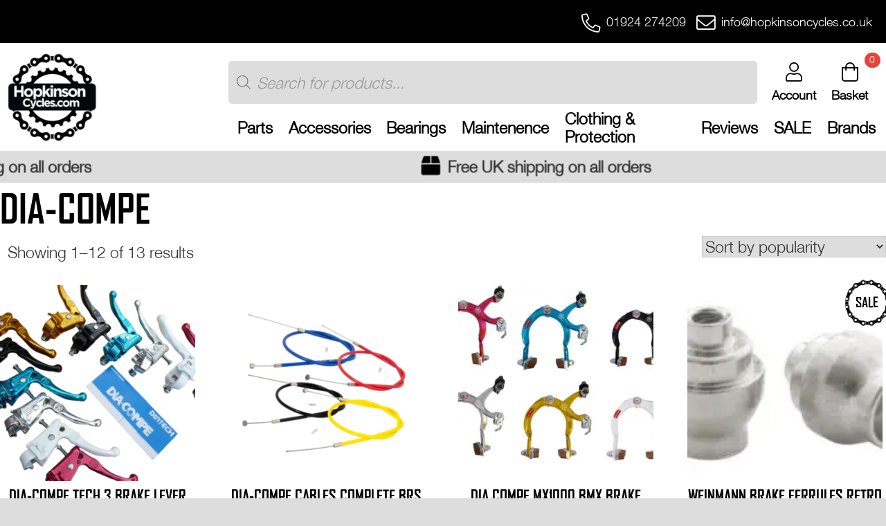

--- FILE ---
content_type: text/html; charset=UTF-8
request_url: https://hopkinsoncycles.co.uk/brand/dia-compe/
body_size: 35199
content:
<!doctype html>
<html lang="en-GB" prefix="og: https://ogp.me/ns#">

<head>
    <meta charset="UTF-8">
    <meta name="viewport" content="width=device-width, initial-scale=1">
    <link rel="profile" href="https://gmpg.org/xfn/11">
    <!-- Google tag (gtag.js) consent mode dataLayer added by Site Kit -->
<script id="google_gtagjs-js-consent-mode-data-layer">
window.dataLayer = window.dataLayer || [];function gtag(){dataLayer.push(arguments);}
gtag('consent', 'default', {"ad_personalization":"denied","ad_storage":"denied","ad_user_data":"denied","analytics_storage":"denied","functionality_storage":"denied","security_storage":"denied","personalization_storage":"denied","region":["AT","BE","BG","CH","CY","CZ","DE","DK","EE","ES","FI","FR","GB","GR","HR","HU","IE","IS","IT","LI","LT","LU","LV","MT","NL","NO","PL","PT","RO","SE","SI","SK"],"wait_for_update":500});
window._googlesitekitConsentCategoryMap = {"statistics":["analytics_storage"],"marketing":["ad_storage","ad_user_data","ad_personalization"],"functional":["functionality_storage","security_storage"],"preferences":["personalization_storage"]};
window._googlesitekitConsents = {"ad_personalization":"denied","ad_storage":"denied","ad_user_data":"denied","analytics_storage":"denied","functionality_storage":"denied","security_storage":"denied","personalization_storage":"denied","region":["AT","BE","BG","CH","CY","CZ","DE","DK","EE","ES","FI","FR","GB","GR","HR","HU","IE","IS","IT","LI","LT","LU","LV","MT","NL","NO","PL","PT","RO","SE","SI","SK"],"wait_for_update":500};
</script>
<!-- End Google tag (gtag.js) consent mode dataLayer added by Site Kit -->

<!-- Search Engine Optimization by Rank Math - https://rankmath.com/ -->
<title>Dia-Compe - Hopkinson Cycles</title>
<meta name="robots" content="follow, index, max-snippet:-1, max-video-preview:-1, max-image-preview:large"/>
<link rel="canonical" href="https://hopkinsoncycles.co.uk/brand/dia-compe/" />
<link rel="next" href="https://hopkinsoncycles.co.uk/brand/dia-compe/page/2/" />
<meta property="og:locale" content="en_GB" />
<meta property="og:type" content="article" />
<meta property="og:title" content="Dia-Compe - Hopkinson Cycles" />
<meta property="og:url" content="https://hopkinsoncycles.co.uk/brand/dia-compe/" />
<meta property="og:site_name" content="Hopkinson Cycles" />
<meta name="twitter:card" content="summary_large_image" />
<meta name="twitter:title" content="Dia-Compe - Hopkinson Cycles" />
<meta name="twitter:label1" content="Products" />
<meta name="twitter:data1" content="13" />
<script type="application/ld+json" class="rank-math-schema">{"@context":"https://schema.org","@graph":[{"@type":"Organization","@id":"https://hopkinsoncycles.co.uk/#organization","name":"Hopkinson Cycles","url":"https://hopkinsoncycles.co.uk","logo":{"@type":"ImageObject","@id":"https://hopkinsoncycles.co.uk/#logo","url":"https://hopkinsoncycles.co.uk/wp-content/uploads/2020/11/New-logo-design-3.png","contentUrl":"https://hopkinsoncycles.co.uk/wp-content/uploads/2020/11/New-logo-design-3.png","caption":"Hopkinson Cycles","inLanguage":"en-GB","width":"500","height":"500"},"legalName":"hopkinsoncycles"},{"@type":"WebSite","@id":"https://hopkinsoncycles.co.uk/#website","url":"https://hopkinsoncycles.co.uk","name":"Hopkinson Cycles","publisher":{"@id":"https://hopkinsoncycles.co.uk/#organization"},"inLanguage":"en-GB"},{"@type":"CollectionPage","@id":"https://hopkinsoncycles.co.uk/brand/dia-compe/#webpage","url":"https://hopkinsoncycles.co.uk/brand/dia-compe/","name":"Dia-Compe - Hopkinson Cycles","isPartOf":{"@id":"https://hopkinsoncycles.co.uk/#website"},"inLanguage":"en-GB"},{"@context":"https://schema.org/","@graph":[{"@type":"Product","name":"Dia-Compe Tech 3 Brake Lever Old school Skool BMX Burner Skyway dia compe Buy Online \u2013 Free Postage &amp; Fast Dispatch | Hopkinson Cycles","url":"https://hopkinsoncycles.co.uk/product/dia-compe-tech-3-brake-lever-old-school-skool-bmx-burner-skyway-dia-compe/","@id":"https://hopkinsoncycles.co.uk/product/dia-compe-tech-3-brake-lever-old-school-skool-bmx-burner-skyway-dia-compe/","description":"Buy Dia-Compe Tech 3 Brake Lever Old school Skool BMX Burner Skyway dia compe | Hopkinson Cycles \u2013 Free Postage &amp; Expert Advice at Hopkinson Cycles. Family-run business, fast dispatch, and expert advice on bike parts and accessories. Shop now!"},{"@type":"Product","name":"Dia-Compe Cables Complete BRS Brake cable Buy Online \u2013 Free Postage &amp; Fast Dispatch | Hopkinson Cycles","url":"https://hopkinsoncycles.co.uk/product/dia-compe-brs-brake-cable/","@id":"https://hopkinsoncycles.co.uk/product/dia-compe-brs-brake-cable/","description":"Buy Dia-Compe Cables Complete BRS Brake cable | Hopkinson Cycles \u2013 Free Postage &amp; Expert Advice at Hopkinson Cycles. Family-run business, fast dispatch, and expert advice on bike parts and accessories. Shop now!"},{"@type":"Product","name":"Dia Compe MX1000 BMX Brake Caliper Old school Bike Burner Skyway GT Haro Buy Online \u2013 Free Postage &amp; Fast Dispatch | Hopkinson Cycles","url":"https://hopkinsoncycles.co.uk/product/dia-compe-bmx-brake-caliper-old-school-bike-burner-skyway-gt-haro-new-dia-compe/","@id":"https://hopkinsoncycles.co.uk/product/dia-compe-bmx-brake-caliper-old-school-bike-burner-skyway-gt-haro-new-dia-compe/","description":"Buy Dia Compe MX1000 BMX Brake Caliper Old school Bike Burner Skyway GT Haro | Hopkinson Cycles \u2013 Free Postage &amp; Expert Advice at Hopkinson Cycles. Family-run business, fast dispatch, and expert advice on bike parts and accessories. Shop now!"},{"@type":"Product","name":"Weinmann Brake Ferrules Retro Cable stop ends DC Dia compe Road BMX Levers x2 Buy Online \u2013 Free Postage &amp; Fast Dispatch | Hopkinson Cycles","url":"https://hopkinsoncycles.co.uk/product/old-skool-school-style-retro-type-cable-stop-end-ferrules-for-dia-compe-levers/","@id":"https://hopkinsoncycles.co.uk/product/old-skool-school-style-retro-type-cable-stop-end-ferrules-for-dia-compe-levers/","description":"Buy Weinmann Brake Ferrules Retro Cable stop ends DC Dia compe Road BMX Levers x2 | Hopkinson Cycles \u2013 Free Postage &amp; Expert Advice at Hopkinson Cycles. Family-run business, fast dispatch, and expert advice on bike parts and accessories. Shop now!"},{"@type":"Product","name":"Dia-Compe MX1500 Hinged Seat post Clamp 25.4mm DC Old school Buy Online \u2013 Free Postage &amp; Fast Dispatch | Hopkinson Cycles","url":"https://hopkinsoncycles.co.uk/product/dia-compe-1-bolt-hinged-seat-post-stem-clamp-25-4-mx1500-old-school-1/","@id":"https://hopkinsoncycles.co.uk/product/dia-compe-1-bolt-hinged-seat-post-stem-clamp-25-4-mx1500-old-school-1/","description":"Buy Dia-Compe MX1500 Hinged Seat post Clamp 25.4mm DC Old school | Hopkinson Cycles \u2013 Free Postage &amp; Expert Advice at Hopkinson Cycles. Family-run business, fast dispatch, and expert advice on bike parts and accessories. Shop now!"},{"@type":"Product","name":"Dia-Compe 202/204 - Brake Lever Hoods - Non Aero Road Lever Covers Buy Online \u2013 Free Postage &amp; Fast Dispatch | Hopkinson Cycles","url":"https://hopkinsoncycles.co.uk/product/dia-compe-brake-lever-hood-road-levers-sports-racing-cover-202-204-non-aero-dc/","@id":"https://hopkinsoncycles.co.uk/product/dia-compe-brake-lever-hood-road-levers-sports-racing-cover-202-204-non-aero-dc/","description":"Buy Dia-Compe 202/204 - Brake Lever Hoods - Non Aero Road Lever Covers | Hopkinson Cycles \u2013 Free Postage &amp; Expert Advice at Hopkinson Cycles. Family-run business, fast dispatch, and expert advice on bike parts and accessories. Shop now!"},{"@type":"Product","name":"Dia-Compe 2 Bolt Seat Post Clamp 25.4 Old School Skool BMX Dia Compe MX1500 Buy Online \u2013 Free Postage &amp; Fast Dispatch | Hopkinson Cycles","url":"https://hopkinsoncycles.co.uk/product/dia-compe-2-bolt-seat-post-clamp-25-4-old-school-skool-bmx-dia-compe-mx1500/","@id":"https://hopkinsoncycles.co.uk/product/dia-compe-2-bolt-seat-post-clamp-25-4-old-school-skool-bmx-dia-compe-mx1500/","description":"Buy Dia-Compe 2 Bolt Seat Post Clamp 25.4 Old School Skool BMX Dia Compe MX1500 | Hopkinson Cycles \u2013 Free Postage &amp; Expert Advice at Hopkinson Cycles. Family-run business, fast dispatch, and expert advice on bike parts and accessories. Shop now!"},{"@type":"Product","name":"Dia-Compe 132MT45 Brake Levers pre bent 45 degrees Old school Burner MX-132 Buy Online \u2013 Free Postage &amp; Fast Dispatch | Hopkinson Cycles","url":"https://hopkinsoncycles.co.uk/product/dia-compe-132mt45-brake-levers/","@id":"https://hopkinsoncycles.co.uk/product/dia-compe-132mt45-brake-levers/","description":"Buy Dia-Compe 132MT45 Brake Levers pre bent 45 degrees Old school Burner MX-132 | Hopkinson Cycles \u2013 Free Postage &amp; Expert Advice at Hopkinson Cycles. Family-run business, fast dispatch, and expert advice on bike parts and accessories. Shop now!"},{"@type":"Product","name":"Dia-Compe MX-1000 Brake pads - Replacement Brown Brake blocks Buy Online \u2013 Free Postage &amp; Fast Dispatch | Hopkinson Cycles","url":"https://hopkinsoncycles.co.uk/product/dia-compe-mx-1000-brake-pads-replacement-brown-brake-blocks/","@id":"https://hopkinsoncycles.co.uk/product/dia-compe-mx-1000-brake-pads-replacement-brown-brake-blocks/","description":"Buy Dia-Compe MX-1000 Brake pads - Replacement Brown Brake blocks | Hopkinson Cycles \u2013 Free Postage &amp; Expert Advice at Hopkinson Cycles. Family-run business, fast dispatch, and expert advice on bike parts and accessories. Shop now!"},{"@type":"Product","name":"Dia-Compe Brake set Red MX890 Callipers Tech3 Levers BRS Cables BMX Old School Skool Buy Online \u2013 Free Postage &amp; Fast Dispatch | Hopkinson Cycles","url":"https://hopkinsoncycles.co.uk/product/dia-compe-brake-set-red-mx890-callipers-tech3-levers-brs-cables-bmx-old-school-skool/","@id":"https://hopkinsoncycles.co.uk/product/dia-compe-brake-set-red-mx890-callipers-tech3-levers-brs-cables-bmx-old-school-skool/","description":"Buy Dia-Compe Brake set Red MX890 Callipers Tech3 Levers BRS Cables BMX Old School Skool | Hopkinson Cycles \u2013 Free Postage &amp; Expert Advice at Hopkinson Cycles. Family-run business, fast dispatch, and expert advice on bike parts and accessories. Shop now!"},{"@type":"Product","name":"Dia-Compe MX890 Brake Set - Black | Tech 3 Levers, BRS Cables | Old School BMX Buy Online \u2013 Free Postage &amp; Fast Dispatch | Hopkinson Cycles","url":"https://hopkinsoncycles.co.uk/product/dia-compe-brake-set-mx890-callipers-tech3-levers-brs-cables-bmx-old-school-skool/","@id":"https://hopkinsoncycles.co.uk/product/dia-compe-brake-set-mx890-callipers-tech3-levers-brs-cables-bmx-old-school-skool/","description":"Buy Dia-Compe MX890 Brake Set - Black | Tech 3 Levers, BRS Cables | Old School BMX | Hopkinson Cycles \u2013 Free Postage &amp; Expert Advice at Hopkinson Cycles. Family-run business, fast dispatch, and expert advice on bike parts and accessories. Shop now!"},{"@type":"Product","name":"Dia-Compe DC165 Duel Brake Levers Extension Safety Double Buy Online \u2013 Free Postage &amp; Fast Dispatch | Hopkinson Cycles","url":"https://hopkinsoncycles.co.uk/product/dia-compe-dc165-duel-brake-levers-extension-safety-double/","@id":"https://hopkinsoncycles.co.uk/product/dia-compe-dc165-duel-brake-levers-extension-safety-double/","description":"Buy Dia-Compe DC165 Duel Brake Levers Extension Safety Double | Hopkinson Cycles \u2013 Free Postage &amp; Expert Advice at Hopkinson Cycles. Family-run business, fast dispatch, and expert advice on bike parts and accessories. Shop now!"}]}]}</script>
<!-- /Rank Math WordPress SEO plugin -->

<link rel='dns-prefetch' href='//capi-automation.s3.us-east-2.amazonaws.com' />
<link rel='dns-prefetch' href='//www.googletagmanager.com' />
<link rel='dns-prefetch' href='//unpkg.com' />
<link rel='dns-prefetch' href='//cdn.jsdelivr.net' />
<link rel='dns-prefetch' href='//pagead2.googlesyndication.com' />
<link rel="alternate" type="application/rss+xml" title="Hopkinson Cycles &raquo; Feed" href="https://hopkinsoncycles.co.uk/feed/" />
<link rel="alternate" type="application/rss+xml" title="Hopkinson Cycles &raquo; Comments Feed" href="https://hopkinsoncycles.co.uk/comments/feed/" />
<link rel="alternate" type="application/rss+xml" title="Hopkinson Cycles &raquo; Dia-Compe Brand Feed" href="https://hopkinsoncycles.co.uk/brand/dia-compe/feed/" />
<style id='wp-img-auto-sizes-contain-inline-css' type='text/css'>
img:is([sizes=auto i],[sizes^="auto," i]){contain-intrinsic-size:3000px 1500px}
/*# sourceURL=wp-img-auto-sizes-contain-inline-css */
</style>
<link rel='stylesheet' id='dashicons-css' href='https://hopkinsoncycles.co.uk/wp-includes/css/dashicons.min.css?ver=6.9' type='text/css' media='all' />
<link rel='stylesheet' id='thickbox-css' href='https://hopkinsoncycles.co.uk/wp-includes/js/thickbox/thickbox.css?ver=6.9' type='text/css' media='all' />
<link rel='stylesheet' id='formidable-css' href='https://hopkinsoncycles.co.uk/wp-content/plugins/formidable/css/formidableforms.css?ver=114641' type='text/css' media='all' />
<style id='wp-emoji-styles-inline-css' type='text/css'>

	img.wp-smiley, img.emoji {
		display: inline !important;
		border: none !important;
		box-shadow: none !important;
		height: 1em !important;
		width: 1em !important;
		margin: 0 0.07em !important;
		vertical-align: -0.1em !important;
		background: none !important;
		padding: 0 !important;
	}
/*# sourceURL=wp-emoji-styles-inline-css */
</style>
<link rel='stylesheet' id='wp-block-library-css' href='https://hopkinsoncycles.co.uk/wp-includes/css/dist/block-library/style.min.css?ver=6.9' type='text/css' media='all' />
<style id='classic-theme-styles-inline-css' type='text/css'>
/*! This file is auto-generated */
.wp-block-button__link{color:#fff;background-color:#32373c;border-radius:9999px;box-shadow:none;text-decoration:none;padding:calc(.667em + 2px) calc(1.333em + 2px);font-size:1.125em}.wp-block-file__button{background:#32373c;color:#fff;text-decoration:none}
/*# sourceURL=/wp-includes/css/classic-themes.min.css */
</style>
<style id='global-styles-inline-css' type='text/css'>
:root{--wp--preset--aspect-ratio--square: 1;--wp--preset--aspect-ratio--4-3: 4/3;--wp--preset--aspect-ratio--3-4: 3/4;--wp--preset--aspect-ratio--3-2: 3/2;--wp--preset--aspect-ratio--2-3: 2/3;--wp--preset--aspect-ratio--16-9: 16/9;--wp--preset--aspect-ratio--9-16: 9/16;--wp--preset--color--black: #000000;--wp--preset--color--cyan-bluish-gray: #abb8c3;--wp--preset--color--white: #ffffff;--wp--preset--color--pale-pink: #f78da7;--wp--preset--color--vivid-red: #cf2e2e;--wp--preset--color--luminous-vivid-orange: #ff6900;--wp--preset--color--luminous-vivid-amber: #fcb900;--wp--preset--color--light-green-cyan: #7bdcb5;--wp--preset--color--vivid-green-cyan: #00d084;--wp--preset--color--pale-cyan-blue: #8ed1fc;--wp--preset--color--vivid-cyan-blue: #0693e3;--wp--preset--color--vivid-purple: #9b51e0;--wp--preset--gradient--vivid-cyan-blue-to-vivid-purple: linear-gradient(135deg,rgb(6,147,227) 0%,rgb(155,81,224) 100%);--wp--preset--gradient--light-green-cyan-to-vivid-green-cyan: linear-gradient(135deg,rgb(122,220,180) 0%,rgb(0,208,130) 100%);--wp--preset--gradient--luminous-vivid-amber-to-luminous-vivid-orange: linear-gradient(135deg,rgb(252,185,0) 0%,rgb(255,105,0) 100%);--wp--preset--gradient--luminous-vivid-orange-to-vivid-red: linear-gradient(135deg,rgb(255,105,0) 0%,rgb(207,46,46) 100%);--wp--preset--gradient--very-light-gray-to-cyan-bluish-gray: linear-gradient(135deg,rgb(238,238,238) 0%,rgb(169,184,195) 100%);--wp--preset--gradient--cool-to-warm-spectrum: linear-gradient(135deg,rgb(74,234,220) 0%,rgb(151,120,209) 20%,rgb(207,42,186) 40%,rgb(238,44,130) 60%,rgb(251,105,98) 80%,rgb(254,248,76) 100%);--wp--preset--gradient--blush-light-purple: linear-gradient(135deg,rgb(255,206,236) 0%,rgb(152,150,240) 100%);--wp--preset--gradient--blush-bordeaux: linear-gradient(135deg,rgb(254,205,165) 0%,rgb(254,45,45) 50%,rgb(107,0,62) 100%);--wp--preset--gradient--luminous-dusk: linear-gradient(135deg,rgb(255,203,112) 0%,rgb(199,81,192) 50%,rgb(65,88,208) 100%);--wp--preset--gradient--pale-ocean: linear-gradient(135deg,rgb(255,245,203) 0%,rgb(182,227,212) 50%,rgb(51,167,181) 100%);--wp--preset--gradient--electric-grass: linear-gradient(135deg,rgb(202,248,128) 0%,rgb(113,206,126) 100%);--wp--preset--gradient--midnight: linear-gradient(135deg,rgb(2,3,129) 0%,rgb(40,116,252) 100%);--wp--preset--font-size--small: 13px;--wp--preset--font-size--medium: 20px;--wp--preset--font-size--large: 36px;--wp--preset--font-size--x-large: 42px;--wp--preset--spacing--20: 0.44rem;--wp--preset--spacing--30: 0.67rem;--wp--preset--spacing--40: 1rem;--wp--preset--spacing--50: 1.5rem;--wp--preset--spacing--60: 2.25rem;--wp--preset--spacing--70: 3.38rem;--wp--preset--spacing--80: 5.06rem;--wp--preset--shadow--natural: 6px 6px 9px rgba(0, 0, 0, 0.2);--wp--preset--shadow--deep: 12px 12px 50px rgba(0, 0, 0, 0.4);--wp--preset--shadow--sharp: 6px 6px 0px rgba(0, 0, 0, 0.2);--wp--preset--shadow--outlined: 6px 6px 0px -3px rgb(255, 255, 255), 6px 6px rgb(0, 0, 0);--wp--preset--shadow--crisp: 6px 6px 0px rgb(0, 0, 0);}:where(.is-layout-flex){gap: 0.5em;}:where(.is-layout-grid){gap: 0.5em;}body .is-layout-flex{display: flex;}.is-layout-flex{flex-wrap: wrap;align-items: center;}.is-layout-flex > :is(*, div){margin: 0;}body .is-layout-grid{display: grid;}.is-layout-grid > :is(*, div){margin: 0;}:where(.wp-block-columns.is-layout-flex){gap: 2em;}:where(.wp-block-columns.is-layout-grid){gap: 2em;}:where(.wp-block-post-template.is-layout-flex){gap: 1.25em;}:where(.wp-block-post-template.is-layout-grid){gap: 1.25em;}.has-black-color{color: var(--wp--preset--color--black) !important;}.has-cyan-bluish-gray-color{color: var(--wp--preset--color--cyan-bluish-gray) !important;}.has-white-color{color: var(--wp--preset--color--white) !important;}.has-pale-pink-color{color: var(--wp--preset--color--pale-pink) !important;}.has-vivid-red-color{color: var(--wp--preset--color--vivid-red) !important;}.has-luminous-vivid-orange-color{color: var(--wp--preset--color--luminous-vivid-orange) !important;}.has-luminous-vivid-amber-color{color: var(--wp--preset--color--luminous-vivid-amber) !important;}.has-light-green-cyan-color{color: var(--wp--preset--color--light-green-cyan) !important;}.has-vivid-green-cyan-color{color: var(--wp--preset--color--vivid-green-cyan) !important;}.has-pale-cyan-blue-color{color: var(--wp--preset--color--pale-cyan-blue) !important;}.has-vivid-cyan-blue-color{color: var(--wp--preset--color--vivid-cyan-blue) !important;}.has-vivid-purple-color{color: var(--wp--preset--color--vivid-purple) !important;}.has-black-background-color{background-color: var(--wp--preset--color--black) !important;}.has-cyan-bluish-gray-background-color{background-color: var(--wp--preset--color--cyan-bluish-gray) !important;}.has-white-background-color{background-color: var(--wp--preset--color--white) !important;}.has-pale-pink-background-color{background-color: var(--wp--preset--color--pale-pink) !important;}.has-vivid-red-background-color{background-color: var(--wp--preset--color--vivid-red) !important;}.has-luminous-vivid-orange-background-color{background-color: var(--wp--preset--color--luminous-vivid-orange) !important;}.has-luminous-vivid-amber-background-color{background-color: var(--wp--preset--color--luminous-vivid-amber) !important;}.has-light-green-cyan-background-color{background-color: var(--wp--preset--color--light-green-cyan) !important;}.has-vivid-green-cyan-background-color{background-color: var(--wp--preset--color--vivid-green-cyan) !important;}.has-pale-cyan-blue-background-color{background-color: var(--wp--preset--color--pale-cyan-blue) !important;}.has-vivid-cyan-blue-background-color{background-color: var(--wp--preset--color--vivid-cyan-blue) !important;}.has-vivid-purple-background-color{background-color: var(--wp--preset--color--vivid-purple) !important;}.has-black-border-color{border-color: var(--wp--preset--color--black) !important;}.has-cyan-bluish-gray-border-color{border-color: var(--wp--preset--color--cyan-bluish-gray) !important;}.has-white-border-color{border-color: var(--wp--preset--color--white) !important;}.has-pale-pink-border-color{border-color: var(--wp--preset--color--pale-pink) !important;}.has-vivid-red-border-color{border-color: var(--wp--preset--color--vivid-red) !important;}.has-luminous-vivid-orange-border-color{border-color: var(--wp--preset--color--luminous-vivid-orange) !important;}.has-luminous-vivid-amber-border-color{border-color: var(--wp--preset--color--luminous-vivid-amber) !important;}.has-light-green-cyan-border-color{border-color: var(--wp--preset--color--light-green-cyan) !important;}.has-vivid-green-cyan-border-color{border-color: var(--wp--preset--color--vivid-green-cyan) !important;}.has-pale-cyan-blue-border-color{border-color: var(--wp--preset--color--pale-cyan-blue) !important;}.has-vivid-cyan-blue-border-color{border-color: var(--wp--preset--color--vivid-cyan-blue) !important;}.has-vivid-purple-border-color{border-color: var(--wp--preset--color--vivid-purple) !important;}.has-vivid-cyan-blue-to-vivid-purple-gradient-background{background: var(--wp--preset--gradient--vivid-cyan-blue-to-vivid-purple) !important;}.has-light-green-cyan-to-vivid-green-cyan-gradient-background{background: var(--wp--preset--gradient--light-green-cyan-to-vivid-green-cyan) !important;}.has-luminous-vivid-amber-to-luminous-vivid-orange-gradient-background{background: var(--wp--preset--gradient--luminous-vivid-amber-to-luminous-vivid-orange) !important;}.has-luminous-vivid-orange-to-vivid-red-gradient-background{background: var(--wp--preset--gradient--luminous-vivid-orange-to-vivid-red) !important;}.has-very-light-gray-to-cyan-bluish-gray-gradient-background{background: var(--wp--preset--gradient--very-light-gray-to-cyan-bluish-gray) !important;}.has-cool-to-warm-spectrum-gradient-background{background: var(--wp--preset--gradient--cool-to-warm-spectrum) !important;}.has-blush-light-purple-gradient-background{background: var(--wp--preset--gradient--blush-light-purple) !important;}.has-blush-bordeaux-gradient-background{background: var(--wp--preset--gradient--blush-bordeaux) !important;}.has-luminous-dusk-gradient-background{background: var(--wp--preset--gradient--luminous-dusk) !important;}.has-pale-ocean-gradient-background{background: var(--wp--preset--gradient--pale-ocean) !important;}.has-electric-grass-gradient-background{background: var(--wp--preset--gradient--electric-grass) !important;}.has-midnight-gradient-background{background: var(--wp--preset--gradient--midnight) !important;}.has-small-font-size{font-size: var(--wp--preset--font-size--small) !important;}.has-medium-font-size{font-size: var(--wp--preset--font-size--medium) !important;}.has-large-font-size{font-size: var(--wp--preset--font-size--large) !important;}.has-x-large-font-size{font-size: var(--wp--preset--font-size--x-large) !important;}
:where(.wp-block-post-template.is-layout-flex){gap: 1.25em;}:where(.wp-block-post-template.is-layout-grid){gap: 1.25em;}
:where(.wp-block-term-template.is-layout-flex){gap: 1.25em;}:where(.wp-block-term-template.is-layout-grid){gap: 1.25em;}
:where(.wp-block-columns.is-layout-flex){gap: 2em;}:where(.wp-block-columns.is-layout-grid){gap: 2em;}
:root :where(.wp-block-pullquote){font-size: 1.5em;line-height: 1.6;}
/*# sourceURL=global-styles-inline-css */
</style>
<link rel='stylesheet' id='woocommerce-layout-css' href='https://hopkinsoncycles.co.uk/wp-content/plugins/woocommerce/assets/css/woocommerce-layout.css?ver=10.4.3' type='text/css' media='all' />
<link rel='stylesheet' id='woocommerce-smallscreen-css' href='https://hopkinsoncycles.co.uk/wp-content/plugins/woocommerce/assets/css/woocommerce-smallscreen.css?ver=10.4.3' type='text/css' media='only screen and (max-width: 768px)' />
<link rel='stylesheet' id='woocommerce-general-css' href='https://hopkinsoncycles.co.uk/wp-content/plugins/woocommerce/assets/css/woocommerce.css?ver=10.4.3' type='text/css' media='all' />
<style id='woocommerce-inline-inline-css' type='text/css'>
.woocommerce form .form-row .required { visibility: visible; }
/*# sourceURL=woocommerce-inline-inline-css */
</style>
<link rel='stylesheet' id='brands-styles-css' href='https://hopkinsoncycles.co.uk/wp-content/plugins/woocommerce/assets/css/brands.css?ver=10.4.3' type='text/css' media='all' />
<link rel='stylesheet' id='dgwt-wcas-style-css' href='https://hopkinsoncycles.co.uk/wp-content/plugins/ajax-search-for-woocommerce-premium/assets/css/style.min.css?ver=1.32.2' type='text/css' media='all' />
<link rel='stylesheet' id='hopkinsons-style-css' href='https://hopkinsoncycles.co.uk/wp-content/themes/hopkinsons/style.css?ver=1.0.0' type='text/css' media='all' />
<link rel='stylesheet' id='mytheme_mobile_style-css' href='https://hopkinsoncycles.co.uk/wp-content/themes/hopkinsons/css/main.css?ver=6.9' type='text/css' media='all' />
<link rel='stylesheet' id='aos-css-css' href='https://unpkg.com/aos@2.3.1/dist/aos.css?ver=6.9' type='text/css' media='all' />
<link rel='stylesheet' id='slick-css-css' href='//cdn.jsdelivr.net/npm/slick-carousel@1.8.1/slick/slick.css?ver=6.9' type='text/css' media='all' />
<link rel='stylesheet' id='slick-theme-css-css' href='https://cdn.jsdelivr.net/npm/slick-carousel@1.8.1/slick/slick-theme.css?ver=6.9' type='text/css' media='all' />
<script src="https://hopkinsoncycles.co.uk/wp-includes/js/jquery/jquery.min.js?ver=3.7.1" id="jquery-core-js"></script>
<script src="https://hopkinsoncycles.co.uk/wp-includes/js/jquery/jquery-migrate.min.js?ver=3.4.1" id="jquery-migrate-js"></script>
<script id="tp-js-js-extra">
var trustpilot_settings = {"key":"","TrustpilotScriptUrl":"https://invitejs.trustpilot.com/tp.min.js","IntegrationAppUrl":"//ecommscript-integrationapp.trustpilot.com","PreviewScriptUrl":"//ecommplugins-scripts.trustpilot.com/v2.1/js/preview.min.js","PreviewCssUrl":"//ecommplugins-scripts.trustpilot.com/v2.1/css/preview.min.css","PreviewWPCssUrl":"//ecommplugins-scripts.trustpilot.com/v2.1/css/preview_wp.css","WidgetScriptUrl":"//widget.trustpilot.com/bootstrap/v5/tp.widget.bootstrap.min.js"};
//# sourceURL=tp-js-js-extra
</script>
<script src="https://hopkinsoncycles.co.uk/wp-content/plugins/trustpilot-reviews/review/assets/js/headerScript.min.js?ver=1.0&#039; async=&#039;async" id="tp-js-js"></script>
<script src="https://hopkinsoncycles.co.uk/wp-content/plugins/woocommerce/assets/js/jquery-blockui/jquery.blockUI.min.js?ver=2.7.0-wc.10.4.3" id="wc-jquery-blockui-js" defer data-wp-strategy="defer"></script>
<script id="wc-add-to-cart-js-extra">
var wc_add_to_cart_params = {"ajax_url":"/wp-admin/admin-ajax.php","wc_ajax_url":"/?wc-ajax=%%endpoint%%","i18n_view_cart":"View basket","cart_url":"https://hopkinsoncycles.co.uk/basket/","is_cart":"","cart_redirect_after_add":"no"};
//# sourceURL=wc-add-to-cart-js-extra
</script>
<script src="https://hopkinsoncycles.co.uk/wp-content/plugins/woocommerce/assets/js/frontend/add-to-cart.min.js?ver=10.4.3" id="wc-add-to-cart-js" defer data-wp-strategy="defer"></script>
<script src="https://hopkinsoncycles.co.uk/wp-content/plugins/woocommerce/assets/js/js-cookie/js.cookie.min.js?ver=2.1.4-wc.10.4.3" id="wc-js-cookie-js" defer data-wp-strategy="defer"></script>
<script id="woocommerce-js-extra">
var woocommerce_params = {"ajax_url":"/wp-admin/admin-ajax.php","wc_ajax_url":"/?wc-ajax=%%endpoint%%","i18n_password_show":"Show password","i18n_password_hide":"Hide password"};
var wc_cart_fragments_params = {"ajax_url":"/wp-admin/admin-ajax.php","wc_ajax_url":"/?wc-ajax=%%endpoint%%","fragment_name":"wc_fragments"};
//# sourceURL=woocommerce-js-extra
</script>
<script src="https://hopkinsoncycles.co.uk/wp-content/plugins/woocommerce/assets/js/frontend/woocommerce.min.js?ver=10.4.3" id="woocommerce-js" defer data-wp-strategy="defer"></script>

<!-- Google tag (gtag.js) snippet added by Site Kit -->
<!-- Google Analytics snippet added by Site Kit -->
<script src="https://www.googletagmanager.com/gtag/js?id=G-FBMX5MSRJS" id="google_gtagjs-js" async></script>
<script id="google_gtagjs-js-after">
window.dataLayer = window.dataLayer || [];function gtag(){dataLayer.push(arguments);}
gtag("set","linker",{"domains":["hopkinsoncycles.co.uk"]});
gtag("js", new Date());
gtag("set", "developer_id.dZTNiMT", true);
gtag("config", "G-FBMX5MSRJS");
//# sourceURL=google_gtagjs-js-after
</script>
<link rel="https://api.w.org/" href="https://hopkinsoncycles.co.uk/wp-json/" /><link rel="alternate" title="JSON" type="application/json" href="https://hopkinsoncycles.co.uk/wp-json/wp/v2/product_brand/7440" /><link rel="EditURI" type="application/rsd+xml" title="RSD" href="https://hopkinsoncycles.co.uk/xmlrpc.php?rsd" />
<meta name="generator" content="WordPress 6.9" />
<meta name="generator" content="Site Kit by Google 1.170.0" /><style></style><style>
                .lmp_load_more_button.br_lmp_button_settings .lmp_button:hover {
                    background-color: #9999ff!important;
                    color: #111111!important;
                }
                .lmp_load_more_button.br_lmp_prev_settings .lmp_button:hover {
                    background-color: #9999ff!important;
                    color: #111111!important;
                }li.product.lazy, .berocket_lgv_additional_data.lazy{opacity:0;}</style>
<!-- This website runs the Product Feed PRO for WooCommerce by AdTribes.io plugin - version woocommercesea_option_installed_version -->
<meta name="ti-site-data" content="eyJyIjoiMToxMCE3OjQ3ITMwOjg3NCIsIm8iOiJodHRwczpcL1wvaG9wa2luc29uY3ljbGVzLmNvLnVrXC93cC1hZG1pblwvYWRtaW4tYWpheC5waHA/YWN0aW9uPXRpX29ubGluZV91c2Vyc19nb29nbGUmYW1wO3A9JTJGYnJhbmQlMkZkaWEtY29tcGUlMkYmYW1wO193cG5vbmNlPTI1Njk0M2Q0M2UifQ==" />		<style>
			.dgwt-wcas-ico-magnifier,.dgwt-wcas-ico-magnifier-handler{max-width:20px}.dgwt-wcas-search-wrapp{max-width:600px}.dgwt-wcas-search-wrapp .dgwt-wcas-sf-wrapp input[type=search].dgwt-wcas-search-input,.dgwt-wcas-search-wrapp .dgwt-wcas-sf-wrapp input[type=search].dgwt-wcas-search-input:hover,.dgwt-wcas-search-wrapp .dgwt-wcas-sf-wrapp input[type=search].dgwt-wcas-search-input:focus{background-color:#fff;color:#050505;border-color:#000}.dgwt-wcas-sf-wrapp input[type=search].dgwt-wcas-search-input::placeholder{color:#050505;opacity:.3}.dgwt-wcas-sf-wrapp input[type=search].dgwt-wcas-search-input::-webkit-input-placeholder{color:#050505;opacity:.3}.dgwt-wcas-sf-wrapp input[type=search].dgwt-wcas-search-input:-moz-placeholder{color:#050505;opacity:.3}.dgwt-wcas-sf-wrapp input[type=search].dgwt-wcas-search-input::-moz-placeholder{color:#050505;opacity:.3}.dgwt-wcas-sf-wrapp input[type=search].dgwt-wcas-search-input:-ms-input-placeholder{color:#050505}.dgwt-wcas-no-submit.dgwt-wcas-search-wrapp .dgwt-wcas-ico-magnifier path,.dgwt-wcas-search-wrapp .dgwt-wcas-close path{fill:#050505}.dgwt-wcas-loader-circular-path{stroke:#050505}.dgwt-wcas-preloader{opacity:.6}		</style>
		<!-- Google site verification - Google for WooCommerce -->
<meta name="google-site-verification" content="B28_wDO5KuCeEZfgqVS4QvIFf8wKsZCj0wJzOG4xcSk" />
	<noscript><style>.woocommerce-product-gallery{ opacity: 1 !important; }</style></noscript>
	
<!-- Google AdSense meta tags added by Site Kit -->
<meta name="google-adsense-platform-account" content="ca-host-pub-2644536267352236">
<meta name="google-adsense-platform-domain" content="sitekit.withgoogle.com">
<!-- End Google AdSense meta tags added by Site Kit -->
<meta name="generator" content="Elementor 3.34.1; features: additional_custom_breakpoints; settings: css_print_method-external, google_font-enabled, font_display-auto">
			<script  type="text/javascript">
				!function(f,b,e,v,n,t,s){if(f.fbq)return;n=f.fbq=function(){n.callMethod?
					n.callMethod.apply(n,arguments):n.queue.push(arguments)};if(!f._fbq)f._fbq=n;
					n.push=n;n.loaded=!0;n.version='2.0';n.queue=[];t=b.createElement(e);t.async=!0;
					t.src=v;s=b.getElementsByTagName(e)[0];s.parentNode.insertBefore(t,s)}(window,
					document,'script','https://connect.facebook.net/en_US/fbevents.js');
			</script>
			<!-- WooCommerce Facebook Integration Begin -->
			<script  type="text/javascript">

				fbq('init', '4043727898971033', {}, {
    "agent": "woocommerce_2-10.4.3-3.5.15"
});

				document.addEventListener( 'DOMContentLoaded', function() {
					// Insert placeholder for events injected when a product is added to the cart through AJAX.
					document.body.insertAdjacentHTML( 'beforeend', '<div class=\"wc-facebook-pixel-event-placeholder\"></div>' );
				}, false );

			</script>
			<!-- WooCommerce Facebook Integration End -->
						<style>
				.e-con.e-parent:nth-of-type(n+4):not(.e-lazyloaded):not(.e-no-lazyload),
				.e-con.e-parent:nth-of-type(n+4):not(.e-lazyloaded):not(.e-no-lazyload) * {
					background-image: none !important;
				}
				@media screen and (max-height: 1024px) {
					.e-con.e-parent:nth-of-type(n+3):not(.e-lazyloaded):not(.e-no-lazyload),
					.e-con.e-parent:nth-of-type(n+3):not(.e-lazyloaded):not(.e-no-lazyload) * {
						background-image: none !important;
					}
				}
				@media screen and (max-height: 640px) {
					.e-con.e-parent:nth-of-type(n+2):not(.e-lazyloaded):not(.e-no-lazyload),
					.e-con.e-parent:nth-of-type(n+2):not(.e-lazyloaded):not(.e-no-lazyload) * {
						background-image: none !important;
					}
				}
			</style>
			<noscript><style>.lazyload[data-src]{display:none !important;}</style></noscript><style>.lazyload{background-image:none !important;}.lazyload:before{background-image:none !important;}</style>		<style type="text/css">
					.site-title,
			.site-description {
				position: absolute;
				clip: rect(1px, 1px, 1px, 1px);
				}
					</style>
		
<!-- Google AdSense snippet added by Site Kit -->
<script async src="https://pagead2.googlesyndication.com/pagead/js/adsbygoogle.js?client=ca-pub-6582694688570206&amp;host=ca-host-pub-2644536267352236" crossorigin="anonymous"></script>

<!-- End Google AdSense snippet added by Site Kit -->
<link rel="icon" href="https://hopkinsoncycles.co.uk/wp-content/uploads/2020/11/favicon-image-64x64.png" sizes="32x32" />
<link rel="icon" href="https://hopkinsoncycles.co.uk/wp-content/uploads/2020/11/favicon-image-300x300.png" sizes="192x192" />
<link rel="apple-touch-icon" href="https://hopkinsoncycles.co.uk/wp-content/uploads/2020/11/favicon-image-300x300.png" />
<meta name="msapplication-TileImage" content="https://hopkinsoncycles.co.uk/wp-content/uploads/2020/11/favicon-image-300x300.png" />
		<style id="wp-custom-css">
			.tablinks__sidecart .widget_shopping_cart_content {
	overflow-y:clip !important;
}		</style>
		
		<!-- Global site tag (gtag.js) - Google Ads: AW-932095332 - Google for WooCommerce -->
		<script async src="https://www.googletagmanager.com/gtag/js?id=AW-932095332"></script>
		<script>
			window.dataLayer = window.dataLayer || [];
			function gtag() { dataLayer.push(arguments); }
			gtag( 'consent', 'default', {
				analytics_storage: 'denied',
				ad_storage: 'denied',
				ad_user_data: 'denied',
				ad_personalization: 'denied',
				region: ['AT', 'BE', 'BG', 'HR', 'CY', 'CZ', 'DK', 'EE', 'FI', 'FR', 'DE', 'GR', 'HU', 'IS', 'IE', 'IT', 'LV', 'LI', 'LT', 'LU', 'MT', 'NL', 'NO', 'PL', 'PT', 'RO', 'SK', 'SI', 'ES', 'SE', 'GB', 'CH'],
				wait_for_update: 500,
			} );
			gtag('js', new Date());
			gtag('set', 'developer_id.dOGY3NW', true);
			gtag("config", "AW-932095332", { "groups": "GLA", "send_page_view": false });		</script>

		    <script async src="https://www.googletagmanager.com/gtag/js?id=G-8VMDEDH3QE"></script>
    <script>
        window.dataLayer = window.dataLayer || [];

        function gtag() {
            dataLayer.push(arguments);
        }
        gtag('js', new Date());

        gtag('config', 'G-8VMDEDH3QE');
    </script>
    <script type="text/javascript" src="//widget.trustpilot.com/bootstrap/v5/tp.widget.bootstrap.min.js" async></script>

    <link rel="apple-touch-icon" sizes="180x180" href="/wp-content/themes/hopkinsons/img/favicon/apple-touch-icon.png">
    <link rel="icon" type="image/png" sizes="32x32" href="/wp-content/themes/hopkinsons/img/favicon/favicon-32x32.png">
    <link rel="icon" type="image/png" sizes="16x16" href="/wp-content/themes/hopkinsons/img/favicon/favicon-16x16.png">
    <link rel="manifest" href="/wp-content/themes/hopkinsons/img/favicon/site.webmanifest">
    <link rel="mask-icon" href="/wp-content/themes/hopkinsons/img/favicon/safari-pinned-tab.svg" color="#5bbad5">
    <link rel="shortcut icon" href="/wp-content/themes/hopkinsons/img/favicon/favicon.ico">
    <meta name="msapplication-TileColor" content="#da532c">
    <meta name="msapplication-config" content="/wp-content/themes/hopkinsons/img/favicon/browserconfig.xml">
    <meta name="theme-color" content="#ffffff">
    <meta name="google-site-verification" content="B28_wDO5KuCeEZfgqVS4QvIFf8wKsZCj0wJzOG4xcSk" />
</head>

<body class="archive tax-product_brand term-dia-compe term-7440 wp-custom-logo wp-theme-hopkinsons theme-hopkinsons woocommerce woocommerce-page woocommerce-no-js hfeed elementor-default elementor-kit-13">
    <script>
gtag("event", "page_view", {send_to: "GLA"});
</script>
    <div id="page" class="site">
        <a class="skip-link screen-reader-text" href="#primary">
            Skip to content        </a>

        <header id="masthead">
            <div class="tablinks">
                <div class="tablinks__search">
                    <div class="trustpilot-widget" data-locale="en-GB" data-template-id="5419b6a8b0d04a076446a9ad"
                        data-businessunit-id="61fda21acc984b7689ab58f6" data-style-height="24px" data-style-width="100%"
                        data-theme="dark" data-min-review-count="10" data-style-alignment="left">
                        <a href="https://uk.trustpilot.com/review/hopkinsoncycles.co.uk" target="_blank"
                            rel="noopener">Trustpilot</a>
                    </div>
                </div>
                <div class="tablinks__cart">
                                        <a href="tel:01924274209" class="contacticon"><i class="fal fa-phone-alt"></i><span
                            class="detail">01924 274209</span></a>
                    <a href="mailto:info@hopkinsoncycles.co.uk" class="contacticon"><i class="fal fa-envelope"></i><span
                            class="detail">info@hopkinsoncycles.co.uk</span></a>
                    <div class="tablinks__mobilecart">
                        <a href="/my-account"><i class="primary fal fa-user"></i></a>
                        <a class="site-header-cart" href="/basket"
                            title="View your shopping cart">
                            <i class="primary fal fa-shopping-bag"></i>
                            <span class="tablinks__cart--counter">
                                0                            </span>
                        </a>
                    </div>
                    <div class="tablinks__sidecart">
                        <div class="tablinks__sidecart--closebtn"><i class="fal fa-times"></i></div>
                        <h2 class="primary"><i class="fal fa-shopping-bag"></i> Shopping Bag</h2>
                        <div class="widget_shopping_cart_content">
                            

	<p class="woocommerce-mini-cart__empty-message">No products in the basket.</p>


                        </div>
                    </div>

                </div>
            </div>
            <div class="site-header">


                <div class="site-branding">
                                            <div>
                            <a href="https://hopkinsoncycles.co.uk/" rel="home">
                                <a href="https://hopkinsoncycles.co.uk/" class="custom-logo-link" rel="home"><img fetchpriority="high" width="500" height="500" src="[data-uri]" class="custom-logo lazyload" alt="Hopkinson Cycles Queen street Horbury, Wakefield WF4 6LP New logo" decoding="async"   data-src="https://hopkinsoncycles.co.uk/wp-content/uploads/2020/11/New-logo-design-3.png" data-srcset="https://hopkinsoncycles.co.uk/wp-content/uploads/2020/11/New-logo-design-3.png 500w, https://hopkinsoncycles.co.uk/wp-content/uploads/2020/11/New-logo-design-3-150x150.png 150w, https://hopkinsoncycles.co.uk/wp-content/uploads/2020/11/New-logo-design-3-100x100.png 100w, https://hopkinsoncycles.co.uk/wp-content/uploads/2020/11/New-logo-design-3-300x300.png 300w, https://hopkinsoncycles.co.uk/wp-content/uploads/2020/11/New-logo-design-3-64x64.png 64w" data-sizes="auto" data-eio-rwidth="500" data-eio-rheight="500" /><noscript><img fetchpriority="high" width="500" height="500" src="https://hopkinsoncycles.co.uk/wp-content/uploads/2020/11/New-logo-design-3.png" class="custom-logo" alt="Hopkinson Cycles Queen street Horbury, Wakefield WF4 6LP New logo" decoding="async" srcset="https://hopkinsoncycles.co.uk/wp-content/uploads/2020/11/New-logo-design-3.png 500w, https://hopkinsoncycles.co.uk/wp-content/uploads/2020/11/New-logo-design-3-150x150.png 150w, https://hopkinsoncycles.co.uk/wp-content/uploads/2020/11/New-logo-design-3-100x100.png 100w, https://hopkinsoncycles.co.uk/wp-content/uploads/2020/11/New-logo-design-3-300x300.png 300w, https://hopkinsoncycles.co.uk/wp-content/uploads/2020/11/New-logo-design-3-64x64.png 64w" sizes="(max-width: 500px) 100vw, 500px" data-eio="l" /></noscript></a>                            </a>
                        </div>
                                        </div>

                <div class="site-search">
                    <div  class="dgwt-wcas-search-wrapp dgwt-wcas-no-submit woocommerce dgwt-wcas-style-solaris js-dgwt-wcas-layout-classic dgwt-wcas-layout-classic js-dgwt-wcas-mobile-overlay-enabled">
		<form class="dgwt-wcas-search-form" role="search" action="https://hopkinsoncycles.co.uk/" method="get">
		<div class="dgwt-wcas-sf-wrapp">
							<svg
					class="dgwt-wcas-ico-magnifier" xmlns="http://www.w3.org/2000/svg"
					xmlns:xlink="http://www.w3.org/1999/xlink" x="0px" y="0px"
					viewBox="0 0 51.539 51.361" xml:space="preserve">
					<path 						d="M51.539,49.356L37.247,35.065c3.273-3.74,5.272-8.623,5.272-13.983c0-11.742-9.518-21.26-21.26-21.26 S0,9.339,0,21.082s9.518,21.26,21.26,21.26c5.361,0,10.244-1.999,13.983-5.272l14.292,14.292L51.539,49.356z M2.835,21.082 c0-10.176,8.249-18.425,18.425-18.425s18.425,8.249,18.425,18.425S31.436,39.507,21.26,39.507S2.835,31.258,2.835,21.082z"/>
				</svg>
							<label class="screen-reader-text"
				for="dgwt-wcas-search-input-1">
				Products search			</label>

			<input
				id="dgwt-wcas-search-input-1"
				type="search"
				class="dgwt-wcas-search-input"
				name="s"
				value=""
				placeholder="Search for products..."
				autocomplete="off"
							/>
			<div class="dgwt-wcas-preloader"></div>

			<div class="dgwt-wcas-voice-search"></div>

			
			<input type="hidden" name="post_type" value="product"/>
			<input type="hidden" name="dgwt_wcas" value="1"/>

			
					</div>
	</form>
</div>
                </div>

                <div class="open-menu theburger" style="">
                    <div></div>
                    <div></div>
                    <div></div>
                </div>

                <div class="site-header-wrapper">
                    <div class="site-header-tools">
                        <div class="site-header-search">
                            <div  class="dgwt-wcas-search-wrapp dgwt-wcas-no-submit woocommerce dgwt-wcas-style-solaris js-dgwt-wcas-layout-classic dgwt-wcas-layout-classic js-dgwt-wcas-mobile-overlay-enabled">
		<form class="dgwt-wcas-search-form" role="search" action="https://hopkinsoncycles.co.uk/" method="get">
		<div class="dgwt-wcas-sf-wrapp">
							<svg
					class="dgwt-wcas-ico-magnifier" xmlns="http://www.w3.org/2000/svg"
					xmlns:xlink="http://www.w3.org/1999/xlink" x="0px" y="0px"
					viewBox="0 0 51.539 51.361" xml:space="preserve">
					<path 						d="M51.539,49.356L37.247,35.065c3.273-3.74,5.272-8.623,5.272-13.983c0-11.742-9.518-21.26-21.26-21.26 S0,9.339,0,21.082s9.518,21.26,21.26,21.26c5.361,0,10.244-1.999,13.983-5.272l14.292,14.292L51.539,49.356z M2.835,21.082 c0-10.176,8.249-18.425,18.425-18.425s18.425,8.249,18.425,18.425S31.436,39.507,21.26,39.507S2.835,31.258,2.835,21.082z"/>
				</svg>
							<label class="screen-reader-text"
				for="dgwt-wcas-search-input-2">
				Products search			</label>

			<input
				id="dgwt-wcas-search-input-2"
				type="search"
				class="dgwt-wcas-search-input"
				name="s"
				value=""
				placeholder="Search for products..."
				autocomplete="off"
							/>
			<div class="dgwt-wcas-preloader"></div>

			<div class="dgwt-wcas-voice-search"></div>

			
			<input type="hidden" name="post_type" value="product"/>
			<input type="hidden" name="dgwt_wcas" value="1"/>

			
					</div>
	</form>
</div>
                        </div>
                        <div class="site-header-icons">
                            <a class="site-header-account" href="/my-account"><i class="primary fal fa-user"></i><span
                                    class="label">Account</span></a>
                            <a class="site-header-cart" href="/basket"
                                title="View your shopping cart">
                                <i class="primary fal fa-shopping-bag"></i>
                                <span class="label">Basket</span>
                                <span class="tablinks__cart--counter">
                                    0                                </span>
                            </a>
                        </div>
                    </div>
                    <nav id="site-navigation" class="main-navigation">
                        <div class="menu-header-menu-container"><ul id="primary-menu" class="fullmenu"><li id="menu-item-232" class="menu-item menu-item-type-taxonomy menu-item-object-product_cat menu-item-has-children menu-item-232"><a href="https://hopkinsoncycles.co.uk/product-category/bike-parts/">Parts</a>
<ul class="sub-menu">
	<li id="menu-item-267" class="menu-item menu-item-type-taxonomy menu-item-object-product_cat menu-item-has-children menu-item-267"><a href="https://hopkinsoncycles.co.uk/product-category/bike-parts/tyres-tubes/">Tyres &amp; Tubes</a>
	<ul class="sub-menu">
		<li id="menu-item-268" class="menu-item menu-item-type-taxonomy menu-item-object-product_cat menu-item-268"><a href="https://hopkinsoncycles.co.uk/product-category/bike-parts/tyres-tubes/mtb-tyres/">Mountain Bike Tyres</a></li>
		<li id="menu-item-271" class="menu-item menu-item-type-taxonomy menu-item-object-product_cat menu-item-271"><a href="https://hopkinsoncycles.co.uk/product-category/bike-parts/tyres-tubes/road-tyres/">Road Bike Tyres</a></li>
		<li id="menu-item-54826" class="menu-item menu-item-type-taxonomy menu-item-object-product_cat menu-item-54826"><a href="https://hopkinsoncycles.co.uk/product-category/bike-parts/tyres-tubes/gravel-tyres/">Gravel Bike Tyres</a></li>
		<li id="menu-item-54828" class="menu-item menu-item-type-taxonomy menu-item-object-product_cat menu-item-54828"><a href="https://hopkinsoncycles.co.uk/product-category/bike-parts/tyres-tubes/hybrid-tyres/">Hybrid Bike Tyres</a></li>
		<li id="menu-item-275" class="menu-item menu-item-type-taxonomy menu-item-object-product_cat menu-item-275"><a href="https://hopkinsoncycles.co.uk/product-category/bike-parts/tyres-tubes/bmx-tyres/">BMX Tyres</a></li>
		<li id="menu-item-54827" class="menu-item menu-item-type-taxonomy menu-item-object-product_cat menu-item-54827"><a href="https://hopkinsoncycles.co.uk/product-category/bike-parts/tyres-tubes/kids-bike-tyres/">Kids Bike Tyres</a></li>
		<li id="menu-item-269" class="menu-item menu-item-type-taxonomy menu-item-object-product_cat menu-item-269"><a href="https://hopkinsoncycles.co.uk/product-category/bike-parts/tyres-tubes/pram-tyres/">Pram Tyres</a></li>
		<li id="menu-item-54814" class="menu-item menu-item-type-taxonomy menu-item-object-product_cat menu-item-54814"><a href="https://hopkinsoncycles.co.uk/product-category/bike-parts/tyres-tubes/vintage-sizes-tyres-tubes/">Vintage Tyre Sizes</a></li>
		<li id="menu-item-274" class="menu-item menu-item-type-taxonomy menu-item-object-product_cat menu-item-274"><a href="https://hopkinsoncycles.co.uk/product-category/bike-parts/tyres-tubes/all-tyres/">All Tyre Sizes</a></li>
		<li id="menu-item-54829" class="menu-item menu-item-type-taxonomy menu-item-object-product_cat menu-item-54829"><a href="https://hopkinsoncycles.co.uk/product-category/bike-parts/tyres-tubes/inner-tubes/">Inner Tubes</a></li>
		<li id="menu-item-273" class="menu-item menu-item-type-taxonomy menu-item-object-product_cat menu-item-273"><a href="https://hopkinsoncycles.co.uk/product-category/bike-parts/tyres-tubes/valves-dustcaps/">Valves &amp; Dustcaps</a></li>
		<li id="menu-item-272" class="menu-item menu-item-type-taxonomy menu-item-object-product_cat menu-item-272"><a href="https://hopkinsoncycles.co.uk/product-category/bike-parts/tyres-tubes/tubeless-conversion-kits/">Tubeless Components</a></li>
	</ul>
</li>
	<li id="menu-item-239" class="menu-item menu-item-type-taxonomy menu-item-object-product_cat menu-item-has-children menu-item-239"><a href="https://hopkinsoncycles.co.uk/product-category/bike-parts/drivetrain/">Drivetrain</a>
	<ul class="sub-menu">
		<li id="menu-item-240" class="menu-item menu-item-type-taxonomy menu-item-object-product_cat menu-item-240"><a href="https://hopkinsoncycles.co.uk/product-category/bike-parts/drivetrain/axels-bearings/">Axels &amp; Bearings</a></li>
		<li id="menu-item-241" class="menu-item menu-item-type-taxonomy menu-item-object-product_cat menu-item-241"><a href="https://hopkinsoncycles.co.uk/product-category/bike-parts/drivetrain/bottom-brackets/">Bottom-Brackets</a></li>
		<li id="menu-item-242" class="menu-item menu-item-type-taxonomy menu-item-object-product_cat menu-item-242"><a href="https://hopkinsoncycles.co.uk/product-category/bike-parts/drivetrain/cassettes-freewheels/">Cassettes &amp; Freewheels</a></li>
		<li id="menu-item-244" class="menu-item menu-item-type-taxonomy menu-item-object-product_cat menu-item-244"><a href="https://hopkinsoncycles.co.uk/product-category/bike-parts/drivetrain/chains/">Chains</a></li>
		<li id="menu-item-243" class="menu-item menu-item-type-taxonomy menu-item-object-product_cat menu-item-243"><a href="https://hopkinsoncycles.co.uk/product-category/bike-parts/drivetrain/chain-adjusters-tugs/">Chain Adjusters (Tugs)</a></li>
		<li id="menu-item-245" class="menu-item menu-item-type-taxonomy menu-item-object-product_cat menu-item-245"><a href="https://hopkinsoncycles.co.uk/product-category/bike-parts/drivetrain/chainwheels-cranks/">Cranksets</a></li>
		<li id="menu-item-246" class="menu-item menu-item-type-taxonomy menu-item-object-product_cat menu-item-246"><a href="https://hopkinsoncycles.co.uk/product-category/bike-parts/drivetrain/cotter-pins/">Cotter Pins</a></li>
		<li id="menu-item-247" class="menu-item menu-item-type-taxonomy menu-item-object-product_cat menu-item-247"><a href="https://hopkinsoncycles.co.uk/product-category/bike-parts/drivetrain/derailleurs/">Derailleurs</a></li>
		<li id="menu-item-54844" class="menu-item menu-item-type-taxonomy menu-item-object-product_cat menu-item-54844"><a href="https://hopkinsoncycles.co.uk/product-category/bike-parts/drivetrain/gear-hanger/">Gear Hanger</a></li>
		<li id="menu-item-54842" class="menu-item menu-item-type-taxonomy menu-item-object-product_cat menu-item-54842"><a href="https://hopkinsoncycles.co.uk/product-category/bike-parts/drivetrain/jockey-wheels/">Jockey Wheels</a></li>
		<li id="menu-item-248" class="menu-item menu-item-type-taxonomy menu-item-object-product_cat menu-item-248"><a href="https://hopkinsoncycles.co.uk/product-category/bike-parts/drivetrain/gear-cables/">Gear Cables</a></li>
		<li id="menu-item-249" class="menu-item menu-item-type-taxonomy menu-item-object-product_cat menu-item-249"><a href="https://hopkinsoncycles.co.uk/product-category/bike-parts/drivetrain/gear-shifters/">Gear Shifters</a></li>
	</ul>
</li>
	<li id="menu-item-233" class="menu-item menu-item-type-taxonomy menu-item-object-product_cat menu-item-has-children menu-item-233"><a href="https://hopkinsoncycles.co.uk/product-category/bike-parts/brakes/">Brakes</a>
	<ul class="sub-menu">
		<li id="menu-item-238" class="menu-item menu-item-type-taxonomy menu-item-object-product_cat menu-item-238"><a href="https://hopkinsoncycles.co.uk/product-category/bike-parts/brakes/brakes-brakes/">Brakes</a></li>
		<li id="menu-item-234" class="menu-item menu-item-type-taxonomy menu-item-object-product_cat menu-item-234"><a href="https://hopkinsoncycles.co.uk/product-category/bike-parts/brakes/brake-blocks-pads/">Brake Blocks &amp; Pads</a></li>
		<li id="menu-item-236" class="menu-item menu-item-type-taxonomy menu-item-object-product_cat menu-item-236"><a href="https://hopkinsoncycles.co.uk/product-category/bike-parts/brakes/brake-levers/">Brake Levers</a></li>
		<li id="menu-item-235" class="menu-item menu-item-type-taxonomy menu-item-object-product_cat menu-item-235"><a href="https://hopkinsoncycles.co.uk/product-category/bike-parts/brakes/brake-cables/">Brake Cables</a></li>
		<li id="menu-item-237" class="menu-item menu-item-type-taxonomy menu-item-object-product_cat menu-item-237"><a href="https://hopkinsoncycles.co.uk/product-category/bike-parts/brakes/brake-spares/">Brake Spares</a></li>
		<li id="menu-item-54847" class="menu-item menu-item-type-taxonomy menu-item-object-product_cat menu-item-54847"><a href="https://hopkinsoncycles.co.uk/product-category/bike-parts/brakes/hydraulic-fluid/">Hydraulic Fluid</a></li>
		<li id="menu-item-54850" class="menu-item menu-item-type-taxonomy menu-item-object-product_cat menu-item-54850"><a href="https://hopkinsoncycles.co.uk/product-category/bike-parts/brakes/bleed-kit/">Bleed Kit</a></li>
	</ul>
</li>
	<li id="menu-item-276" class="menu-item menu-item-type-taxonomy menu-item-object-product_cat menu-item-has-children menu-item-276"><a href="https://hopkinsoncycles.co.uk/product-category/bike-parts/wheels/">Wheels</a>
	<ul class="sub-menu">
		<li id="menu-item-279" class="menu-item menu-item-type-taxonomy menu-item-object-product_cat menu-item-279"><a href="https://hopkinsoncycles.co.uk/product-category/bike-parts/wheels/mtb-wheels/">26&#8243; / 27.5&#8243; /29&#8243;</a></li>
		<li id="menu-item-278" class="menu-item menu-item-type-taxonomy menu-item-object-product_cat menu-item-278"><a href="https://hopkinsoncycles.co.uk/product-category/bike-parts/wheels/hybrid-wheels/">700c Touring / Hybrid</a></li>
		<li id="menu-item-280" class="menu-item menu-item-type-taxonomy menu-item-object-product_cat menu-item-280"><a href="https://hopkinsoncycles.co.uk/product-category/bike-parts/wheels/road-wheels/">700c Road</a></li>
		<li id="menu-item-281" class="menu-item menu-item-type-taxonomy menu-item-object-product_cat menu-item-281"><a href="https://hopkinsoncycles.co.uk/product-category/bike-parts/wheels/track-wheels/">700c Track / Fixie</a></li>
		<li id="menu-item-283" class="menu-item menu-item-type-taxonomy menu-item-object-product_cat menu-item-283"><a href="https://hopkinsoncycles.co.uk/product-category/bike-parts/wheels/bmx-wheels/">20&#8243; BMX</a></li>
		<li id="menu-item-54817" class="menu-item menu-item-type-taxonomy menu-item-object-product_cat menu-item-54817"><a href="https://hopkinsoncycles.co.uk/product-category/bike-parts/wheels/vintage-sizes/">Vintage Wheel Sizes</a></li>
		<li id="menu-item-54956" class="menu-item menu-item-type-taxonomy menu-item-object-product_cat menu-item-54956"><a href="https://hopkinsoncycles.co.uk/product-category/bike-parts/wheels/wheel-covers/">Wheel Covers</a></li>
		<li id="menu-item-270" class="menu-item menu-item-type-taxonomy menu-item-object-product_cat menu-item-270"><a href="https://hopkinsoncycles.co.uk/product-category/bike-parts/tyres-tubes/rim-tape/">Rim Tape</a></li>
		<li id="menu-item-277" class="menu-item menu-item-type-taxonomy menu-item-object-product_cat menu-item-277"><a href="https://hopkinsoncycles.co.uk/product-category/bike-parts/wheels/hubs/">Hubs</a></li>
	</ul>
</li>
	<li id="menu-item-263" class="menu-item menu-item-type-taxonomy menu-item-object-product_cat menu-item-has-children menu-item-263"><a href="https://hopkinsoncycles.co.uk/product-category/bike-parts/seating/">Seating</a>
	<ul class="sub-menu">
		<li id="menu-item-264" class="menu-item menu-item-type-taxonomy menu-item-object-product_cat menu-item-264"><a href="https://hopkinsoncycles.co.uk/product-category/bike-parts/seating/saddles/">Saddles</a></li>
		<li id="menu-item-265" class="menu-item menu-item-type-taxonomy menu-item-object-product_cat menu-item-265"><a href="https://hopkinsoncycles.co.uk/product-category/bike-parts/seating/seat-post-stems-clamps/">Seat Post Stems &amp; Clamps</a></li>
		<li id="menu-item-266" class="menu-item menu-item-type-taxonomy menu-item-object-product_cat menu-item-266"><a href="https://hopkinsoncycles.co.uk/product-category/bike-parts/seating/child-seats/">Child Seats</a></li>
	</ul>
</li>
	<li id="menu-item-254" class="menu-item menu-item-type-taxonomy menu-item-object-product_cat menu-item-has-children menu-item-254"><a href="https://hopkinsoncycles.co.uk/product-category/bike-parts/handlebars-stems/">Steering</a>
	<ul class="sub-menu">
		<li id="menu-item-256" class="menu-item menu-item-type-taxonomy menu-item-object-product_cat menu-item-256"><a href="https://hopkinsoncycles.co.uk/product-category/bike-parts/handlebars-stems/handlebar-tape/">Handlebar Tape</a></li>
		<li id="menu-item-255" class="menu-item menu-item-type-taxonomy menu-item-object-product_cat menu-item-255"><a href="https://hopkinsoncycles.co.uk/product-category/bike-parts/handlebars-stems/grips/">Grips</a></li>
		<li id="menu-item-257" class="menu-item menu-item-type-taxonomy menu-item-object-product_cat menu-item-257"><a href="https://hopkinsoncycles.co.uk/product-category/bike-parts/handlebars-stems/handlebars/">Handlebars</a></li>
		<li id="menu-item-258" class="menu-item menu-item-type-taxonomy menu-item-object-product_cat menu-item-258"><a href="https://hopkinsoncycles.co.uk/product-category/bike-parts/handlebars-stems/headsets/">Headsets</a></li>
	</ul>
</li>
	<li id="menu-item-259" class="menu-item menu-item-type-taxonomy menu-item-object-product_cat menu-item-has-children menu-item-259"><a href="https://hopkinsoncycles.co.uk/product-category/bike-parts/pedals-cleats/">Pedals &amp; Cleats</a>
	<ul class="sub-menu">
		<li id="menu-item-260" class="menu-item menu-item-type-taxonomy menu-item-object-product_cat menu-item-260"><a href="https://hopkinsoncycles.co.uk/product-category/bike-parts/pedals-cleats/pedals/">Pedals</a></li>
		<li id="menu-item-261" class="menu-item menu-item-type-taxonomy menu-item-object-product_cat menu-item-261"><a href="https://hopkinsoncycles.co.uk/product-category/bike-parts/pedals-cleats/cleats/">Cleats</a></li>
		<li id="menu-item-262" class="menu-item menu-item-type-taxonomy menu-item-object-product_cat menu-item-262"><a href="https://hopkinsoncycles.co.uk/product-category/bike-parts/pedals-cleats/toe-clips-straps/">Toe Clips &amp; Straps</a></li>
		<li id="menu-item-54853" class="menu-item menu-item-type-taxonomy menu-item-object-product_cat menu-item-54853"><a href="https://hopkinsoncycles.co.uk/product-category/bike-parts/pedals-cleats/pedal-pins/">Pedal pins</a></li>
	</ul>
</li>
	<li id="menu-item-250" class="menu-item menu-item-type-taxonomy menu-item-object-product_cat menu-item-has-children menu-item-250"><a href="https://hopkinsoncycles.co.uk/product-category/bike-parts/frames-forks/">Frames &amp; Forks</a>
	<ul class="sub-menu">
		<li id="menu-item-251" class="menu-item menu-item-type-taxonomy menu-item-object-product_cat menu-item-251"><a href="https://hopkinsoncycles.co.uk/product-category/bike-parts/frames-forks/dropouts/">Dropouts</a></li>
		<li id="menu-item-252" class="menu-item menu-item-type-taxonomy menu-item-object-product_cat menu-item-252"><a href="https://hopkinsoncycles.co.uk/product-category/bike-parts/frames-forks/forks/">Forks</a></li>
		<li id="menu-item-253" class="menu-item menu-item-type-taxonomy menu-item-object-product_cat menu-item-253"><a href="https://hopkinsoncycles.co.uk/product-category/bike-parts/frames-forks/frames/">Frames</a></li>
	</ul>
</li>
</ul>
</li>
<li id="menu-item-224" class="menu-item menu-item-type-taxonomy menu-item-object-product_cat menu-item-has-children menu-item-224"><a href="https://hopkinsoncycles.co.uk/product-category/accessories/">Accessories</a>
<ul class="sub-menu">
	<li id="menu-item-10844" class="menu-item menu-item-type-taxonomy menu-item-object-product_cat menu-item-has-children menu-item-10844"><a href="https://hopkinsoncycles.co.uk/product-category/accessories/locks-security/">Locks &amp; Security</a>
	<ul class="sub-menu">
		<li id="menu-item-54976" class="menu-item menu-item-type-taxonomy menu-item-object-product_cat menu-item-54976"><a href="https://hopkinsoncycles.co.uk/product-category/accessories/locks-security/shackle-locks/">Shackle Locks</a></li>
		<li id="menu-item-54975" class="menu-item menu-item-type-taxonomy menu-item-object-product_cat menu-item-54975"><a href="https://hopkinsoncycles.co.uk/product-category/accessories/locks-security/chain-locks/">Chain Locks</a></li>
		<li id="menu-item-54977" class="menu-item menu-item-type-taxonomy menu-item-object-product_cat menu-item-54977"><a href="https://hopkinsoncycles.co.uk/product-category/accessories/locks-security/ground-anchor/">Ground Anchor</a></li>
		<li id="menu-item-54978" class="menu-item menu-item-type-taxonomy menu-item-object-product_cat menu-item-54978"><a href="https://hopkinsoncycles.co.uk/product-category/accessories/locks-security/extender-cables/">Extender Cables</a></li>
		<li id="menu-item-54979" class="menu-item menu-item-type-taxonomy menu-item-object-product_cat menu-item-54979"><a href="https://hopkinsoncycles.co.uk/product-category/accessories/locks-security/angle-grinder-resistant-locks/">Angle Grinder Resistant Locks</a></li>
		<li id="menu-item-54974" class="menu-item menu-item-type-taxonomy menu-item-object-product_cat menu-item-54974"><a href="https://hopkinsoncycles.co.uk/product-category/accessories/locks-security/disc-lock/">Disc Lock</a></li>
	</ul>
</li>
	<li id="menu-item-225" class="menu-item menu-item-type-taxonomy menu-item-object-product_cat menu-item-has-children menu-item-225"><a href="https://hopkinsoncycles.co.uk/product-category/accessories/baskets-panniers-racks/">Baskets, Panniers &amp; Racks</a>
	<ul class="sub-menu">
		<li id="menu-item-54989" class="menu-item menu-item-type-taxonomy menu-item-object-product_cat menu-item-54989"><a href="https://hopkinsoncycles.co.uk/product-category/accessories/baskets-panniers-racks/front-mounted-baskets/">Front Mounted Baskets</a></li>
		<li id="menu-item-54987" class="menu-item menu-item-type-taxonomy menu-item-object-product_cat menu-item-54987"><a href="https://hopkinsoncycles.co.uk/product-category/accessories/baskets-panniers-racks/pannier-bags/">Pannier Bags</a></li>
		<li id="menu-item-54986" class="menu-item menu-item-type-taxonomy menu-item-object-product_cat menu-item-54986"><a href="https://hopkinsoncycles.co.uk/product-category/accessories/baskets-panniers-racks/bags/">Bags</a></li>
		<li id="menu-item-54988" class="menu-item menu-item-type-taxonomy menu-item-object-product_cat menu-item-54988"><a href="https://hopkinsoncycles.co.uk/product-category/accessories/baskets-panniers-racks/pannier-rack/">Pannier Rack</a></li>
	</ul>
</li>
	<li id="menu-item-10843" class="menu-item menu-item-type-taxonomy menu-item-object-product_cat menu-item-has-children menu-item-10843"><a href="https://hopkinsoncycles.co.uk/product-category/accessories/lights/">Lights</a>
	<ul class="sub-menu">
		<li id="menu-item-55000" class="menu-item menu-item-type-taxonomy menu-item-object-product_cat menu-item-55000"><a href="https://hopkinsoncycles.co.uk/product-category/accessories/lights/light-sets/">Light Sets</a></li>
		<li id="menu-item-54998" class="menu-item menu-item-type-taxonomy menu-item-object-product_cat menu-item-54998"><a href="https://hopkinsoncycles.co.uk/product-category/accessories/lights/front-lights/">Front Lights</a></li>
		<li id="menu-item-54999" class="menu-item menu-item-type-taxonomy menu-item-object-product_cat menu-item-54999"><a href="https://hopkinsoncycles.co.uk/product-category/accessories/lights/rear-lights/">Rear Lights</a></li>
		<li id="menu-item-55001" class="menu-item menu-item-type-taxonomy menu-item-object-product_cat menu-item-55001"><a href="https://hopkinsoncycles.co.uk/product-category/accessories/lights/light-brackets/">Light Brackets</a></li>
		<li id="menu-item-55004" class="menu-item menu-item-type-taxonomy menu-item-object-product_cat menu-item-55004"><a href="https://hopkinsoncycles.co.uk/product-category/accessories/lights/wearable-light/">Wearable Light</a></li>
		<li id="menu-item-55003" class="menu-item menu-item-type-taxonomy menu-item-object-product_cat menu-item-55003"><a href="https://hopkinsoncycles.co.uk/product-category/accessories/lights/end-plug-lights/">End Plug Lights</a></li>
		<li id="menu-item-55002" class="menu-item menu-item-type-taxonomy menu-item-object-product_cat menu-item-55002"><a href="https://hopkinsoncycles.co.uk/product-category/accessories/lights/reflectors-lights/">Reflectors</a></li>
	</ul>
</li>
	<li id="menu-item-10845" class="menu-item menu-item-type-taxonomy menu-item-object-product_cat menu-item-has-children menu-item-10845"><a href="https://hopkinsoncycles.co.uk/product-category/accessories/mudguards/">Mudguards</a>
	<ul class="sub-menu">
		<li id="menu-item-55012" class="menu-item menu-item-type-taxonomy menu-item-object-product_cat menu-item-55012"><a href="https://hopkinsoncycles.co.uk/product-category/accessories/mudguards/mudguard-sets/">Mudguard Sets</a></li>
		<li id="menu-item-55010" class="menu-item menu-item-type-taxonomy menu-item-object-product_cat menu-item-55010"><a href="https://hopkinsoncycles.co.uk/product-category/accessories/mudguards/rear-mudguards/">Rear Mudguards</a></li>
		<li id="menu-item-55009" class="menu-item menu-item-type-taxonomy menu-item-object-product_cat menu-item-55009"><a href="https://hopkinsoncycles.co.uk/product-category/accessories/mudguards/front-mudguards/">Front Mudguards</a></li>
		<li id="menu-item-55011" class="menu-item menu-item-type-taxonomy menu-item-object-product_cat menu-item-55011"><a href="https://hopkinsoncycles.co.uk/product-category/accessories/mudguards/mudguard-accessories/">Mudguard Accessories</a></li>
	</ul>
</li>
	<li id="menu-item-226" class="menu-item menu-item-type-taxonomy menu-item-object-product_cat menu-item-has-children menu-item-226"><a href="https://hopkinsoncycles.co.uk/product-category/accessories/bottles-cages/">Bottles &amp; Cages</a>
	<ul class="sub-menu">
		<li id="menu-item-54993" class="menu-item menu-item-type-taxonomy menu-item-object-product_cat menu-item-54993"><a href="https://hopkinsoncycles.co.uk/product-category/accessories/bottles-cages/bottles/">Bottles</a></li>
		<li id="menu-item-54994" class="menu-item menu-item-type-taxonomy menu-item-object-product_cat menu-item-54994"><a href="https://hopkinsoncycles.co.uk/product-category/accessories/bottles-cages/cages/">Cages</a></li>
		<li id="menu-item-54995" class="menu-item menu-item-type-taxonomy menu-item-object-product_cat menu-item-54995"><a href="https://hopkinsoncycles.co.uk/product-category/accessories/bottles-cages/cage-screws/">Cage Screws</a></li>
	</ul>
</li>
	<li id="menu-item-227" class="menu-item menu-item-type-taxonomy menu-item-object-product_cat menu-item-227"><a href="https://hopkinsoncycles.co.uk/product-category/accessories/camera-accessories/">Camera &amp; Accessories</a></li>
	<li id="menu-item-228" class="menu-item menu-item-type-taxonomy menu-item-object-product_cat menu-item-228"><a href="https://hopkinsoncycles.co.uk/product-category/accessories/car-racks-carriers/">Car Racks</a></li>
	<li id="menu-item-229" class="menu-item menu-item-type-taxonomy menu-item-object-product_cat menu-item-229"><a href="https://hopkinsoncycles.co.uk/product-category/accessories/childrens-accessories/">Kids Accessories</a></li>
	<li id="menu-item-230" class="menu-item menu-item-type-taxonomy menu-item-object-product_cat menu-item-230"><a href="https://hopkinsoncycles.co.uk/product-category/accessories/computers-speedometers/">Computers &amp; Speedometers</a></li>
	<li id="menu-item-231" class="menu-item menu-item-type-taxonomy menu-item-object-product_cat menu-item-231"><a href="https://hopkinsoncycles.co.uk/product-category/accessories/covers-storage/">Covers / Storage</a></li>
	<li id="menu-item-10846" class="menu-item menu-item-type-taxonomy menu-item-object-product_cat menu-item-10846"><a href="https://hopkinsoncycles.co.uk/product-category/accessories/stabalisers/">Stabalisers</a></li>
	<li id="menu-item-10847" class="menu-item menu-item-type-taxonomy menu-item-object-product_cat menu-item-10847"><a href="https://hopkinsoncycles.co.uk/product-category/accessories/stickers-and-decals/">Decals / Stickers</a></li>
	<li id="menu-item-10848" class="menu-item menu-item-type-taxonomy menu-item-object-product_cat menu-item-10848"><a href="https://hopkinsoncycles.co.uk/product-category/accessories/trail-gator/">Trail-Gator</a></li>
</ul>
</li>
<li id="menu-item-52816" class="menu-item menu-item-type-taxonomy menu-item-object-product_cat menu-item-has-children menu-item-52816"><a href="https://hopkinsoncycles.co.uk/product-category/maintenence/bearings/">Bearings</a>
<ul class="sub-menu">
	<li id="menu-item-52823" class="menu-item menu-item-type-taxonomy menu-item-object-product_cat menu-item-52823"><a href="https://hopkinsoncycles.co.uk/product-category/bearings-2/headset-bearings/">Headset Bearings</a></li>
	<li id="menu-item-52822" class="menu-item menu-item-type-taxonomy menu-item-object-product_cat menu-item-52822"><a href="https://hopkinsoncycles.co.uk/product-category/bearings-2/bottom-bracket-bearings/">Bottom Bracket Bearings</a></li>
	<li id="menu-item-52821" class="menu-item menu-item-type-taxonomy menu-item-object-product_cat menu-item-52821"><a href="https://hopkinsoncycles.co.uk/product-category/bearings-2/wheel-bearings/">Wheel Bearings</a></li>
	<li id="menu-item-52820" class="menu-item menu-item-type-taxonomy menu-item-object-product_cat menu-item-52820"><a href="https://hopkinsoncycles.co.uk/product-category/bearings-2/pedal-bearings/">Pedal Bearings</a></li>
	<li id="menu-item-54116" class="menu-item menu-item-type-taxonomy menu-item-object-product_cat menu-item-54116"><a href="https://hopkinsoncycles.co.uk/product-category/bearings-2/loose-bearings/">Loose Bearings</a></li>
</ul>
</li>
<li id="menu-item-205" class="menu-item menu-item-type-taxonomy menu-item-object-product_cat menu-item-has-children menu-item-205"><a href="https://hopkinsoncycles.co.uk/product-category/maintenence/">Maintenence</a>
<ul class="sub-menu">
	<li id="menu-item-218" class="menu-item menu-item-type-taxonomy menu-item-object-product_cat menu-item-has-children menu-item-218"><a href="https://hopkinsoncycles.co.uk/product-category/maintenence/tools/">Tools</a>
	<ul class="sub-menu">
		<li id="menu-item-54897" class="menu-item menu-item-type-taxonomy menu-item-object-product_cat menu-item-54897"><a href="https://hopkinsoncycles.co.uk/product-category/maintenence/tools/chain-checker-tool/">Chain Checker Tool</a></li>
		<li id="menu-item-54908" class="menu-item menu-item-type-taxonomy menu-item-object-product_cat menu-item-54908"><a href="https://hopkinsoncycles.co.uk/product-category/maintenence/tools/chain-splitters/">Chain Splitters</a></li>
		<li id="menu-item-54900" class="menu-item menu-item-type-taxonomy menu-item-object-product_cat menu-item-54900"><a href="https://hopkinsoncycles.co.uk/product-category/maintenence/tools/tyre-levers/">Tyre Levers</a></li>
		<li id="menu-item-54904" class="menu-item menu-item-type-taxonomy menu-item-object-product_cat menu-item-54904"><a href="https://hopkinsoncycles.co.uk/product-category/maintenence/tools/gear-removal/">Gear Removal</a></li>
		<li id="menu-item-54910" class="menu-item menu-item-type-taxonomy menu-item-object-product_cat menu-item-54910"><a href="https://hopkinsoncycles.co.uk/product-category/maintenence/tools/pedal-spanner/">Pedal Spanner</a></li>
		<li id="menu-item-54911" class="menu-item menu-item-type-taxonomy menu-item-object-product_cat menu-item-54911"><a href="https://hopkinsoncycles.co.uk/product-category/maintenence/tools/cone-spanner/">Cone Spanner</a></li>
		<li id="menu-item-54913" class="menu-item menu-item-type-taxonomy menu-item-object-product_cat menu-item-54913"><a href="https://hopkinsoncycles.co.uk/product-category/maintenence/tools/bottom-bracket-extractors/">Bottom Bracket Extractors</a></li>
		<li id="menu-item-54915" class="menu-item menu-item-type-taxonomy menu-item-object-pa_item-type menu-item-54915"><a href="https://hopkinsoncycles.co.uk/item-type/multi-tools/">Multi-Tools</a></li>
		<li id="menu-item-54916" class="menu-item menu-item-type-taxonomy menu-item-object-product_cat menu-item-54916"><a href="https://hopkinsoncycles.co.uk/product-category/maintenence/tools/crank-extractors/">Crank Extractors</a></li>
		<li id="menu-item-54920" class="menu-item menu-item-type-taxonomy menu-item-object-product_cat menu-item-54920"><a href="https://hopkinsoncycles.co.uk/product-category/maintenence/tools/digital-tools/">Digital Tools</a></li>
		<li id="menu-item-54921" class="menu-item menu-item-type-taxonomy menu-item-object-product_cat menu-item-54921"><a href="https://hopkinsoncycles.co.uk/product-category/maintenence/tools/specialist-tools/">Specialist Tools</a></li>
	</ul>
</li>
	<li id="menu-item-217" class="menu-item menu-item-type-taxonomy menu-item-object-product_cat menu-item-has-children menu-item-217"><a href="https://hopkinsoncycles.co.uk/product-category/maintenence/puncture-repair/">Puncture Repair</a>
	<ul class="sub-menu">
		<li id="menu-item-54924" class="menu-item menu-item-type-taxonomy menu-item-object-product_cat menu-item-54924"><a href="https://hopkinsoncycles.co.uk/product-category/maintenence/puncture-repair/tubeless-sealant/">Tubeless sealant</a></li>
		<li id="menu-item-222" class="menu-item menu-item-type-taxonomy menu-item-object-product_cat menu-item-222"><a href="https://hopkinsoncycles.co.uk/product-category/maintenence/puncture-repair/slime-sealant/">Slime Puncture Sealant Products</a></li>
		<li id="menu-item-221" class="menu-item menu-item-type-taxonomy menu-item-object-product_cat menu-item-221"><a href="https://hopkinsoncycles.co.uk/product-category/maintenence/puncture-repair/puncture-outfits-kits/">Puncture Outfits</a></li>
		<li id="menu-item-54929" class="menu-item menu-item-type-taxonomy menu-item-object-product_cat menu-item-54929"><a href="https://hopkinsoncycles.co.uk/product-category/maintenence/puncture-repair/tpu-patch-kits/">TPU Patch Kits</a></li>
		<li id="menu-item-54931" class="menu-item menu-item-type-taxonomy menu-item-object-product_cat menu-item-54931"><a href="https://hopkinsoncycles.co.uk/product-category/maintenence/puncture-repair/tubeless-repair-kits/">Tubeless Repair Kits</a></li>
		<li id="menu-item-54937" class="menu-item menu-item-type-taxonomy menu-item-object-product_cat menu-item-54937"><a href="https://hopkinsoncycles.co.uk/product-category/maintenence/puncture-repair/rubber-solution/">Rubber Solution</a></li>
	</ul>
</li>
	<li id="menu-item-216" class="menu-item menu-item-type-taxonomy menu-item-object-product_cat menu-item-has-children menu-item-216"><a href="https://hopkinsoncycles.co.uk/product-category/maintenence/pumps/">Pumps &#038; Adaptors</a>
	<ul class="sub-menu">
		<li id="menu-item-220" class="menu-item menu-item-type-taxonomy menu-item-object-product_cat menu-item-220"><a href="https://hopkinsoncycles.co.uk/product-category/maintenence/pumps/pumps-adaptors/">Pumps</a></li>
		<li id="menu-item-54944" class="menu-item menu-item-type-taxonomy menu-item-object-product_cat menu-item-54944"><a href="https://hopkinsoncycles.co.uk/product-category/maintenence/pumps/fork-shock-pump/">Fork / Shock Pump</a></li>
		<li id="menu-item-54941" class="menu-item menu-item-type-taxonomy menu-item-object-product_cat menu-item-54941"><a href="https://hopkinsoncycles.co.uk/product-category/maintenence/pumps/c02-inflators/">C02 Inflators</a></li>
		<li id="menu-item-54942" class="menu-item menu-item-type-taxonomy menu-item-object-product_cat menu-item-54942"><a href="https://hopkinsoncycles.co.uk/product-category/maintenence/pumps/pump-adaptors/">Pump Adaptors</a></li>
	</ul>
</li>
	<li id="menu-item-215" class="menu-item menu-item-type-taxonomy menu-item-object-product_cat menu-item-has-children menu-item-215"><a href="https://hopkinsoncycles.co.uk/product-category/maintenence/lubrication-cleaning/">Lubrication &amp; Cleaning</a>
	<ul class="sub-menu">
		<li id="menu-item-54950" class="menu-item menu-item-type-taxonomy menu-item-object-product_cat menu-item-54950"><a href="https://hopkinsoncycles.co.uk/product-category/maintenence/lubrication-cleaning/grease/">Grease</a></li>
		<li id="menu-item-54961" class="menu-item menu-item-type-taxonomy menu-item-object-product_cat menu-item-54961"><a href="https://hopkinsoncycles.co.uk/product-category/maintenence/lubrication-cleaning/chain-lubrication/">Chain Lubrication</a></li>
		<li id="menu-item-54953" class="menu-item menu-item-type-taxonomy menu-item-object-product_cat menu-item-54953"><a href="https://hopkinsoncycles.co.uk/product-category/maintenence/lubrication-cleaning/spray-oil/">Spray Oil</a></li>
		<li id="menu-item-54958" class="menu-item menu-item-type-taxonomy menu-item-object-product_cat menu-item-54958"><a href="https://hopkinsoncycles.co.uk/product-category/maintenence/lubrication-cleaning/cleaning-equipment/">Cleaning Equipment</a></li>
		<li id="menu-item-219" class="menu-item menu-item-type-taxonomy menu-item-object-product_cat menu-item-219"><a href="https://hopkinsoncycles.co.uk/product-category/maintenence/lubrication-cleaning/lubrication-cleaning-lubrication-cleaning/">All Items</a></li>
	</ul>
</li>
</ul>
</li>
<li id="menu-item-284" class="menu-item menu-item-type-taxonomy menu-item-object-product_cat menu-item-has-children menu-item-284"><a href="https://hopkinsoncycles.co.uk/product-category/clothing-protection/">Clothing &amp; Protection</a>
<ul class="sub-menu">
	<li id="menu-item-285" class="menu-item menu-item-type-taxonomy menu-item-object-product_cat menu-item-has-children menu-item-285"><a href="https://hopkinsoncycles.co.uk/product-category/clothing-protection/clothing-attire/">Clothing &amp; Attire</a>
	<ul class="sub-menu">
		<li id="menu-item-291" class="menu-item menu-item-type-taxonomy menu-item-object-product_cat menu-item-291"><a href="https://hopkinsoncycles.co.uk/product-category/clothing-protection/clothing-attire/eye-wear/">Eye Wear</a></li>
		<li id="menu-item-292" class="menu-item menu-item-type-taxonomy menu-item-object-product_cat menu-item-292"><a href="https://hopkinsoncycles.co.uk/product-category/clothing-protection/clothing-attire/gloves/">Gloves</a></li>
	</ul>
</li>
	<li id="menu-item-286" class="menu-item menu-item-type-taxonomy menu-item-object-product_cat menu-item-has-children menu-item-286"><a href="https://hopkinsoncycles.co.uk/product-category/clothing-protection/helmets-protection/">Helmets &amp; Protection</a>
	<ul class="sub-menu">
		<li id="menu-item-293" class="menu-item menu-item-type-taxonomy menu-item-object-product_cat menu-item-293"><a href="https://hopkinsoncycles.co.uk/product-category/clothing-protection/helmets-protection/body-armour/">Body Armour</a></li>
		<li id="menu-item-294" class="menu-item menu-item-type-taxonomy menu-item-object-product_cat menu-item-294"><a href="https://hopkinsoncycles.co.uk/product-category/clothing-protection/helmets-protection/elbow-pads/">Elbow Pads</a></li>
		<li id="menu-item-295" class="menu-item menu-item-type-taxonomy menu-item-object-product_cat menu-item-295"><a href="https://hopkinsoncycles.co.uk/product-category/clothing-protection/helmets-protection/helmets/">Helmets</a></li>
	</ul>
</li>
	<li id="menu-item-287" class="menu-item menu-item-type-taxonomy menu-item-object-product_cat menu-item-has-children menu-item-287"><a href="https://hopkinsoncycles.co.uk/product-category/clothing-protection/safety/">Safety</a>
	<ul class="sub-menu">
		<li id="menu-item-288" class="menu-item menu-item-type-taxonomy menu-item-object-product_cat menu-item-288"><a href="https://hopkinsoncycles.co.uk/product-category/clothing-protection/safety/mirrors/">Mirrors</a></li>
		<li id="menu-item-289" class="menu-item menu-item-type-taxonomy menu-item-object-product_cat menu-item-289"><a href="https://hopkinsoncycles.co.uk/product-category/clothing-protection/safety/reflectors/">Reflectors</a></li>
		<li id="menu-item-290" class="menu-item menu-item-type-taxonomy menu-item-object-product_cat menu-item-290"><a href="https://hopkinsoncycles.co.uk/product-category/clothing-protection/safety/bells-horns/">Bells &amp; Horns</a></li>
	</ul>
</li>
</ul>
</li>
<li id="menu-item-54115" class="menu-item menu-item-type-post_type menu-item-object-page menu-item-54115"><a href="https://hopkinsoncycles.co.uk/google-reviews/">Reviews</a></li>
<li id="menu-item-84207" class="menu-item menu-item-type-post_type menu-item-object-page menu-item-84207"><a href="https://hopkinsoncycles.co.uk/sale/">SALE</a></li>
<li id="menu-item-84262" class="menu-item menu-item-type-post_type menu-item-object-page current-menu-ancestor current-menu-parent current_page_parent current_page_ancestor menu-item-has-children menu-item-84262"><a href="https://hopkinsoncycles.co.uk/brands/">Brands</a>
<ul class="sub-menu">
	<li id="menu-item-84263" class="menu-item menu-item-type-taxonomy menu-item-object-product_brand menu-item-84263"><a href="https://hopkinsoncycles.co.uk/brand/100/">100%</a></li>
	<li id="menu-item-84264" class="menu-item menu-item-type-taxonomy menu-item-object-product_brand menu-item-84264"><a href="https://hopkinsoncycles.co.uk/brand/beto/">Beto</a></li>
	<li id="menu-item-84265" class="menu-item menu-item-type-taxonomy menu-item-object-product_brand menu-item-84265"><a href="https://hopkinsoncycles.co.uk/brand/cane-creek/">Cane Creek</a></li>
	<li id="menu-item-84270" class="menu-item menu-item-type-taxonomy menu-item-object-product_brand menu-item-84270"><a href="https://hopkinsoncycles.co.uk/brand/cateye/">Cateye</a></li>
	<li id="menu-item-84271" class="menu-item menu-item-type-taxonomy menu-item-object-product_brand menu-item-84271"><a href="https://hopkinsoncycles.co.uk/brand/clarks/">Clarks</a></li>
	<li id="menu-item-84272" class="menu-item menu-item-type-taxonomy menu-item-object-product_brand menu-item-84272"><a href="https://hopkinsoncycles.co.uk/brand/continental/">Continental Tyres</a></li>
	<li id="menu-item-84273" class="menu-item menu-item-type-taxonomy menu-item-object-product_brand menu-item-84273"><a href="https://hopkinsoncycles.co.uk/brand/crud/">CRUD</a></li>
	<li id="menu-item-84274" class="menu-item menu-item-type-taxonomy menu-item-object-product_brand current-menu-item menu-item-84274"><a href="https://hopkinsoncycles.co.uk/brand/dia-compe/" aria-current="page">Dia-Compe</a></li>
	<li id="menu-item-84275" class="menu-item menu-item-type-taxonomy menu-item-object-product_brand menu-item-84275"><a href="https://hopkinsoncycles.co.uk/brand/dmr/">DMR</a></li>
	<li id="menu-item-84276" class="menu-item menu-item-type-taxonomy menu-item-object-product_brand menu-item-84276"><a href="https://hopkinsoncycles.co.uk/brand/ergotec/">Ergotec</a></li>
	<li id="menu-item-84277" class="menu-item menu-item-type-taxonomy menu-item-object-product_brand menu-item-84277"><a href="https://hopkinsoncycles.co.uk/brand/goodyear/">Goodyear Tyres</a></li>
	<li id="menu-item-84278" class="menu-item menu-item-type-taxonomy menu-item-object-product_brand menu-item-84278"><a href="https://hopkinsoncycles.co.uk/brand/gusset/">Gusset</a></li>
	<li id="menu-item-84279" class="menu-item menu-item-type-taxonomy menu-item-object-product_brand menu-item-84279"><a href="https://hopkinsoncycles.co.uk/brand/ht-components/">HT Components</a></li>
	<li id="menu-item-84280" class="menu-item menu-item-type-taxonomy menu-item-object-product_brand menu-item-84280"><a href="https://hopkinsoncycles.co.uk/brand/izumi/">Izumi</a></li>
	<li id="menu-item-84281" class="menu-item menu-item-type-taxonomy menu-item-object-product_brand menu-item-84281"><a href="https://hopkinsoncycles.co.uk/brand/jagwire/">Jagwire</a></li>
	<li id="menu-item-84282" class="menu-item menu-item-type-taxonomy menu-item-object-product_brand menu-item-84282"><a href="https://hopkinsoncycles.co.uk/brand/kenda/">Kenda</a></li>
	<li id="menu-item-84283" class="menu-item menu-item-type-taxonomy menu-item-object-product_brand menu-item-84283"><a href="https://hopkinsoncycles.co.uk/brand/kmc/">KMC</a></li>
	<li id="menu-item-84284" class="menu-item menu-item-type-taxonomy menu-item-object-product_brand menu-item-84284"><a href="https://hopkinsoncycles.co.uk/brand/kryptonite/">Kryptonite</a></li>
	<li id="menu-item-84285" class="menu-item menu-item-type-taxonomy menu-item-object-product_brand menu-item-84285"><a href="https://hopkinsoncycles.co.uk/brand/kx-wheels/">KX Wheels</a></li>
	<li id="menu-item-84286" class="menu-item menu-item-type-taxonomy menu-item-object-product_brand menu-item-84286"><a href="https://hopkinsoncycles.co.uk/brand/maxxis/">Maxxis</a></li>
	<li id="menu-item-84287" class="menu-item menu-item-type-taxonomy menu-item-object-product_brand menu-item-84287"><a href="https://hopkinsoncycles.co.uk/brand/michelin/">Michelin</a></li>
	<li id="menu-item-84288" class="menu-item menu-item-type-taxonomy menu-item-object-product_brand menu-item-84288"><a href="https://hopkinsoncycles.co.uk/brand/moon/">Moon Lights</a></li>
	<li id="menu-item-84289" class="menu-item menu-item-type-taxonomy menu-item-object-product_brand menu-item-84289"><a href="https://hopkinsoncycles.co.uk/brand/mwave/">Mwave</a></li>
	<li id="menu-item-84290" class="menu-item menu-item-type-taxonomy menu-item-object-product_brand menu-item-84290"><a href="https://hopkinsoncycles.co.uk/brand/onguard/">OnGuard Locks</a></li>
	<li id="menu-item-84291" class="menu-item menu-item-type-taxonomy menu-item-object-product_brand menu-item-84291"><a href="https://hopkinsoncycles.co.uk/brand/orange-seal/">Orange Seal</a></li>
	<li id="menu-item-84292" class="menu-item menu-item-type-taxonomy menu-item-object-product_brand menu-item-84292"><a href="https://hopkinsoncycles.co.uk/brand/park-tool/">Park Tool</a></li>
	<li id="menu-item-84293" class="menu-item menu-item-type-taxonomy menu-item-object-product_brand menu-item-84293"><a href="https://hopkinsoncycles.co.uk/brand/pirelli/">Pirelli</a></li>
	<li id="menu-item-84294" class="menu-item menu-item-type-taxonomy menu-item-object-product_brand menu-item-84294"><a href="https://hopkinsoncycles.co.uk/brand/renthal/">Renthal</a></li>
	<li id="menu-item-84295" class="menu-item menu-item-type-taxonomy menu-item-object-product_brand menu-item-84295"><a href="https://hopkinsoncycles.co.uk/brand/rockshox/">RockShox</a></li>
	<li id="menu-item-84296" class="menu-item menu-item-type-taxonomy menu-item-object-product_brand menu-item-84296"><a href="https://hopkinsoncycles.co.uk/brand/schwalbe/">Schwalbe</a></li>
	<li id="menu-item-84297" class="menu-item menu-item-type-taxonomy menu-item-object-product_brand menu-item-84297"><a href="https://hopkinsoncycles.co.uk/brand/shimano/">Shimano</a></li>
	<li id="menu-item-84298" class="menu-item menu-item-type-taxonomy menu-item-object-product_brand menu-item-84298"><a href="https://hopkinsoncycles.co.uk/brand/slime/">Slime</a></li>
	<li id="menu-item-84299" class="menu-item menu-item-type-taxonomy menu-item-object-product_brand menu-item-84299"><a href="https://hopkinsoncycles.co.uk/brand/sram/">SRAM</a></li>
	<li id="menu-item-84300" class="menu-item menu-item-type-taxonomy menu-item-object-product_brand menu-item-84300"><a href="https://hopkinsoncycles.co.uk/brand/sunrace/">SunRace</a></li>
	<li id="menu-item-84301" class="menu-item menu-item-type-taxonomy menu-item-object-product_brand menu-item-84301"><a href="https://hopkinsoncycles.co.uk/brand/swissstop/">SwissStop</a></li>
	<li id="menu-item-84302" class="menu-item menu-item-type-taxonomy menu-item-object-product_brand menu-item-84302"><a href="https://hopkinsoncycles.co.uk/brand/system-ex/">System EX</a></li>
	<li id="menu-item-84303" class="menu-item menu-item-type-taxonomy menu-item-object-product_brand menu-item-84303"><a href="https://hopkinsoncycles.co.uk/brand/tange/">Tange-Seiki</a></li>
	<li id="menu-item-84304" class="menu-item menu-item-type-taxonomy menu-item-object-product_brand menu-item-84304"><a href="https://hopkinsoncycles.co.uk/brand/tioga/">Tioga</a></li>
	<li id="menu-item-84305" class="menu-item menu-item-type-taxonomy menu-item-object-product_brand menu-item-84305"><a href="https://hopkinsoncycles.co.uk/brand/velo/">Velo</a></li>
	<li id="menu-item-84306" class="menu-item menu-item-type-taxonomy menu-item-object-product_brand menu-item-84306"><a href="https://hopkinsoncycles.co.uk/brand/weldtite/">Weldtite</a></li>
	<li id="menu-item-84307" class="menu-item menu-item-type-taxonomy menu-item-object-product_brand menu-item-84307"><a href="https://hopkinsoncycles.co.uk/brand/wellgo/">Wellgo</a></li>
	<li id="menu-item-84308" class="menu-item menu-item-type-taxonomy menu-item-object-product_brand menu-item-84308"><a href="https://hopkinsoncycles.co.uk/brand/yaban/">YABAN</a></li>
	<li id="menu-item-84309" class="menu-item menu-item-type-taxonomy menu-item-object-product_brand menu-item-84309"><a href="https://hopkinsoncycles.co.uk/brand/zoom/">Zoom</a></li>
</ul>
</li>
</ul></div>                    </nav>
                </div>

            </div>
        </header>

        <div class="header-scroller">
            <div class="header-scroller__marquee">
                <span><i class="primary fas fa-box"></i> <b>Free UK shipping on all orders</b> </span>
            </div>
            <div class="header-scroller__marquee header-scroller__marquee2">
                <span><i class="primary fas fa-box"></i> <b>Free UK shipping on all orders</b> </span>
            </div>

        </div><div id="primary" class="content-area"><main id="main" class="site-main" role="main"><header class="woocommerce-products-header">
			<h1 class="woocommerce-products-header__title page-title">Dia-Compe</h1>
	
	</header>
<div class="woocommerce-notices-wrapper"></div><p class="woocommerce-result-count" role="alert" aria-relevant="all" data-is-sorted-by="true">
	<span class="br_product_result_count" style="display: none;" data-text="Showing -1&ndash;-2 of 13 results" data-start="1" data-end="12" data-laststart=1 data-lastend=12></span>Showing 1&ndash;12 of 13 results<span class="screen-reader-text">Sorted by popularity</span></p>
<form class="woocommerce-ordering" method="get">
		<select
		name="orderby"
		class="orderby"
					aria-label="Shop order"
			>
					<option value="popularity"  selected='selected'>Sort by popularity</option>
					<option value="rating" >Sort by average rating</option>
					<option value="date" >Sort by latest</option>
					<option value="price" >Sort by price: low to high</option>
					<option value="price-desc" >Sort by price: high to low</option>
			</select>
	<input type="hidden" name="paged" value="1" />
	</form>
<ul class="products columns-4">
<li class="product type-product post-626 status-publish first instock product_cat-brake-levers product_tag-80s-bmx product_tag-bmx-brake-levers product_tag-brake-levers product_tag-dia-compe product_tag-dia-compe-tech-3 product_tag-old-bmx product_tag-old-school-bmx product_tag-old-skool-bmx product_tag-tech-3-levers has-post-thumbnail taxable shipping-taxable purchasable product-type-variable">
	<a href="https://hopkinsoncycles.co.uk/product/dia-compe-tech-3-brake-lever-old-school-skool-bmx-burner-skyway-dia-compe/" class="woocommerce-LoopProduct-link woocommerce-loop-product__link"><div class="frame"><img width="150" height="150" src="[data-uri]" class="attachment-woocommerce_thumbnail size-woocommerce_thumbnail lazyload" alt="Dia-Compe Tech 3 Brake Lever Old school Skool BMX Burner Skyway dia compe" decoding="async"   data-src="https://hopkinsoncycles.co.uk/wp-content/uploads/2020/12/s-l1600__38_-removebg-preview-150x150.png" data-srcset="https://hopkinsoncycles.co.uk/wp-content/uploads/2020/12/s-l1600__38_-removebg-preview-150x150.png 150w, https://hopkinsoncycles.co.uk/wp-content/uploads/2020/12/s-l1600__38_-removebg-preview-100x100.png 100w, https://hopkinsoncycles.co.uk/wp-content/uploads/2020/12/s-l1600__38_-removebg-preview-300x300.png 300w" data-sizes="auto" data-eio-rwidth="150" data-eio-rheight="150" /><noscript><img width="150" height="150" src="https://hopkinsoncycles.co.uk/wp-content/uploads/2020/12/s-l1600__38_-removebg-preview-150x150.png" class="attachment-woocommerce_thumbnail size-woocommerce_thumbnail" alt="Dia-Compe Tech 3 Brake Lever Old school Skool BMX Burner Skyway dia compe" decoding="async" srcset="https://hopkinsoncycles.co.uk/wp-content/uploads/2020/12/s-l1600__38_-removebg-preview-150x150.png 150w, https://hopkinsoncycles.co.uk/wp-content/uploads/2020/12/s-l1600__38_-removebg-preview-100x100.png 100w, https://hopkinsoncycles.co.uk/wp-content/uploads/2020/12/s-l1600__38_-removebg-preview-300x300.png 300w" sizes="(max-width: 150px) 100vw, 150px" data-eio="l" /></noscript></div><h2 class="woocommerce-loop-product__title">Dia-Compe Tech 3 Brake Lever Old school Skool BMX Burner Skyway dia compe</h2>
	<span class="price"><span class="woocommerce-Price-amount amount"><bdi><span class="woocommerce-Price-currencySymbol">&pound;</span>17.99</bdi></span></span>
</a><a href="https://hopkinsoncycles.co.uk/product/dia-compe-tech-3-brake-lever-old-school-skool-bmx-burner-skyway-dia-compe/" aria-describedby="woocommerce_loop_add_to_cart_link_describedby_626" data-quantity="1" class="button product_type_variable add_to_cart_button" data-product_id="626" data-product_sku="" aria-label="Select options for &ldquo;Dia-Compe Tech 3 Brake Lever Old school Skool BMX Burner Skyway dia compe&rdquo;" rel="nofollow">Select options</a>	<span id="woocommerce_loop_add_to_cart_link_describedby_626" class="screen-reader-text">
		This product has multiple variants. The options may be chosen on the product page	</span>

</li>
<li class="product type-product post-8065 status-publish instock product_cat-brake-cables product_tag-bicycle product_tag-bmx product_tag-brake product_tag-brake-cables product_tag-brs product_tag-burner product_tag-cable product_tag-dia-compe product_tag-old-school has-post-thumbnail taxable shipping-taxable purchasable product-type-variable">
	<a href="https://hopkinsoncycles.co.uk/product/dia-compe-brs-brake-cable/" class="woocommerce-LoopProduct-link woocommerce-loop-product__link"><div class="frame"><img width="150" height="150" src="[data-uri]" class="attachment-woocommerce_thumbnail size-woocommerce_thumbnail lazyload" alt="Dia-Compe Cables Complete BRS Brake cable" decoding="async"   data-src="https://hopkinsoncycles.co.uk/wp-content/uploads/2020/12/Dia-Compe-BRS-Brake-cable-150x150.png" data-srcset="https://hopkinsoncycles.co.uk/wp-content/uploads/2020/12/Dia-Compe-BRS-Brake-cable-150x150.png 150w, https://hopkinsoncycles.co.uk/wp-content/uploads/2020/12/Dia-Compe-BRS-Brake-cable-100x100.png 100w, https://hopkinsoncycles.co.uk/wp-content/uploads/2020/12/Dia-Compe-BRS-Brake-cable-300x300.png 300w, https://hopkinsoncycles.co.uk/wp-content/uploads/2020/12/Dia-Compe-BRS-Brake-cable-64x64.png 64w, https://hopkinsoncycles.co.uk/wp-content/uploads/2020/12/Dia-Compe-BRS-Brake-cable-768x768.png 768w, https://hopkinsoncycles.co.uk/wp-content/uploads/2020/12/Dia-Compe-BRS-Brake-cable.png 800w" data-sizes="auto" data-eio-rwidth="150" data-eio-rheight="150" /><noscript><img width="150" height="150" src="https://hopkinsoncycles.co.uk/wp-content/uploads/2020/12/Dia-Compe-BRS-Brake-cable-150x150.png" class="attachment-woocommerce_thumbnail size-woocommerce_thumbnail" alt="Dia-Compe Cables Complete BRS Brake cable" decoding="async" srcset="https://hopkinsoncycles.co.uk/wp-content/uploads/2020/12/Dia-Compe-BRS-Brake-cable-150x150.png 150w, https://hopkinsoncycles.co.uk/wp-content/uploads/2020/12/Dia-Compe-BRS-Brake-cable-100x100.png 100w, https://hopkinsoncycles.co.uk/wp-content/uploads/2020/12/Dia-Compe-BRS-Brake-cable-300x300.png 300w, https://hopkinsoncycles.co.uk/wp-content/uploads/2020/12/Dia-Compe-BRS-Brake-cable-64x64.png 64w, https://hopkinsoncycles.co.uk/wp-content/uploads/2020/12/Dia-Compe-BRS-Brake-cable-768x768.png 768w, https://hopkinsoncycles.co.uk/wp-content/uploads/2020/12/Dia-Compe-BRS-Brake-cable.png 800w" sizes="(max-width: 150px) 100vw, 150px" data-eio="l" /></noscript></div><h2 class="woocommerce-loop-product__title">Dia-Compe Cables Complete BRS Brake cable</h2>
	<span class="price"><span class="woocommerce-Price-amount amount"><bdi><span class="woocommerce-Price-currencySymbol">&pound;</span>6.99</bdi></span></span>
</a><a href="https://hopkinsoncycles.co.uk/product/dia-compe-brs-brake-cable/" aria-describedby="woocommerce_loop_add_to_cart_link_describedby_8065" data-quantity="1" class="button product_type_variable add_to_cart_button" data-product_id="8065" data-product_sku="" aria-label="Select options for &ldquo;Dia-Compe Cables Complete BRS Brake cable&rdquo;" rel="nofollow">Select options</a>	<span id="woocommerce_loop_add_to_cart_link_describedby_8065" class="screen-reader-text">
		This product has multiple variants. The options may be chosen on the product page	</span>

</li>
<li class="product type-product post-9404 status-publish instock product_cat-brakes-brakes product_cat-brakes product_tag-bmx product_tag-burner product_tag-dia-compe product_tag-mx1000 product_tag-old-school product_tag-old-school-bmx product_tag-raleigh-burner has-post-thumbnail taxable shipping-taxable purchasable product-type-variable">
	<a href="https://hopkinsoncycles.co.uk/product/dia-compe-bmx-brake-caliper-old-school-bike-burner-skyway-gt-haro-new-dia-compe/" class="woocommerce-LoopProduct-link woocommerce-loop-product__link"><div class="frame"><img loading="lazy" width="150" height="150" src="[data-uri]" class="attachment-woocommerce_thumbnail size-woocommerce_thumbnail lazyload" alt="Dia Compe MX1000 BMX Brake Caliper Old school Bike Burner Skyway GT Haro" decoding="async"   data-src="https://hopkinsoncycles.co.uk/wp-content/uploads/2020/12/20220302_145201-removebg-preview-1-150x150.jpg" data-srcset="https://hopkinsoncycles.co.uk/wp-content/uploads/2020/12/20220302_145201-removebg-preview-1-150x150.jpg 150w, https://hopkinsoncycles.co.uk/wp-content/uploads/2020/12/20220302_145201-removebg-preview-1-100x100.jpg 100w, https://hopkinsoncycles.co.uk/wp-content/uploads/2020/12/20220302_145201-removebg-preview-1-300x300.jpg 300w" data-sizes="auto" data-eio-rwidth="150" data-eio-rheight="150" /><noscript><img loading="lazy" width="150" height="150" src="https://hopkinsoncycles.co.uk/wp-content/uploads/2020/12/20220302_145201-removebg-preview-1-150x150.jpg" class="attachment-woocommerce_thumbnail size-woocommerce_thumbnail" alt="Dia Compe MX1000 BMX Brake Caliper Old school Bike Burner Skyway GT Haro" decoding="async" srcset="https://hopkinsoncycles.co.uk/wp-content/uploads/2020/12/20220302_145201-removebg-preview-1-150x150.jpg 150w, https://hopkinsoncycles.co.uk/wp-content/uploads/2020/12/20220302_145201-removebg-preview-1-100x100.jpg 100w, https://hopkinsoncycles.co.uk/wp-content/uploads/2020/12/20220302_145201-removebg-preview-1-300x300.jpg 300w" sizes="(max-width: 150px) 100vw, 150px" data-eio="l" /></noscript></div><h2 class="woocommerce-loop-product__title">Dia Compe MX1000 BMX Brake Caliper Old school Bike Burner Skyway GT Haro</h2>
	<span class="price"><span class="woocommerce-Price-amount amount"><bdi><span class="woocommerce-Price-currencySymbol">&pound;</span>24.99</bdi></span></span>
</a><a href="https://hopkinsoncycles.co.uk/product/dia-compe-bmx-brake-caliper-old-school-bike-burner-skyway-gt-haro-new-dia-compe/" aria-describedby="woocommerce_loop_add_to_cart_link_describedby_9404" data-quantity="1" class="button product_type_variable add_to_cart_button" data-product_id="9404" data-product_sku="" aria-label="Select options for &ldquo;Dia Compe MX1000 BMX Brake Caliper Old school Bike Burner Skyway GT Haro&rdquo;" rel="nofollow">Select options</a>	<span id="woocommerce_loop_add_to_cart_link_describedby_9404" class="screen-reader-text">
		This product has multiple variants. The options may be chosen on the product page	</span>

</li>
<li class="product type-product post-4937 status-publish last instock product_cat-brake-levers product_cat-brake-spares product_tag-2-pack product_tag-5-5mm product_tag-alloy product_tag-aluminium product_tag-elvedes product_tag-ferrules product_tag-weinmann-ferrules has-post-thumbnail sale taxable shipping-taxable purchasable product-type-simple">
	<a href="https://hopkinsoncycles.co.uk/product/old-skool-school-style-retro-type-cable-stop-end-ferrules-for-dia-compe-levers/" class="woocommerce-LoopProduct-link woocommerce-loop-product__link"><div class="frame">
	<span class="onsale">Sale</span>
	<img loading="lazy" width="150" height="150" src="[data-uri]" class="attachment-woocommerce_thumbnail size-woocommerce_thumbnail lazyload" alt="Weinmann Brake Ferrules Retro Cable stop ends DC Dia compe Road BMX Levers x2" decoding="async"   data-src="https://hopkinsoncycles.co.uk/wp-content/uploads/2020/12/ELV1001-150x150.jpg" data-srcset="https://hopkinsoncycles.co.uk/wp-content/uploads/2020/12/ELV1001-150x150.jpg 150w, https://hopkinsoncycles.co.uk/wp-content/uploads/2020/12/ELV1001-100x100.jpg 100w" data-sizes="auto" data-eio-rwidth="150" data-eio-rheight="150" /><noscript><img loading="lazy" width="150" height="150" src="https://hopkinsoncycles.co.uk/wp-content/uploads/2020/12/ELV1001-150x150.jpg" class="attachment-woocommerce_thumbnail size-woocommerce_thumbnail" alt="Weinmann Brake Ferrules Retro Cable stop ends DC Dia compe Road BMX Levers x2" decoding="async" srcset="https://hopkinsoncycles.co.uk/wp-content/uploads/2020/12/ELV1001-150x150.jpg 150w, https://hopkinsoncycles.co.uk/wp-content/uploads/2020/12/ELV1001-100x100.jpg 100w" sizes="(max-width: 150px) 100vw, 150px" data-eio="l" /></noscript></div><h2 class="woocommerce-loop-product__title">Weinmann Brake Ferrules Retro Cable stop ends DC Dia compe Road BMX Levers x2</h2>
	<span class="price"><del aria-hidden="true"><span class="woocommerce-Price-amount amount"><bdi><span class="woocommerce-Price-currencySymbol">&pound;</span>3.30</bdi></span></del> <span class="screen-reader-text">Original price was: &pound;3.30.</span><ins aria-hidden="true"><span class="woocommerce-Price-amount amount"><bdi><span class="woocommerce-Price-currencySymbol">&pound;</span>2.99</bdi></span></ins><span class="screen-reader-text">Current price is: &pound;2.99.</span></span>
</a><a href="/brand/dia-compe/?add-to-cart=4937" aria-describedby="woocommerce_loop_add_to_cart_link_describedby_4937" data-quantity="1" class="button product_type_simple add_to_cart_button ajax_add_to_cart" data-product_id="4937" data-product_sku="weinmann-retro-ferrules-2pack" aria-label="Add to basket: &ldquo;Weinmann Brake Ferrules Retro Cable stop ends DC Dia compe Road BMX Levers x2&rdquo;" rel="nofollow" data-success_message="&ldquo;Weinmann Brake Ferrules Retro Cable stop ends DC Dia compe Road BMX Levers x2&rdquo; has been added to your cart" role="button">Add to basket</a>	<span id="woocommerce_loop_add_to_cart_link_describedby_4937" class="screen-reader-text">
			</span>

</li>
<li class="product type-product post-9816 status-publish first instock product_cat-seat-post-stems-clamps product_tag-25-4mm-clamp product_tag-bmx product_tag-bmx-clamp product_tag-dia-compe product_tag-dia-compe-old-school product_tag-old-school-bmx product_tag-old-skool-bmx product_tag-seatpost-clamp has-post-thumbnail sale taxable shipping-taxable purchasable product-type-variable">
	<a href="https://hopkinsoncycles.co.uk/product/dia-compe-1-bolt-hinged-seat-post-stem-clamp-25-4-mx1500-old-school-1/" class="woocommerce-LoopProduct-link woocommerce-loop-product__link"><div class="frame">
	<span class="onsale">Sale</span>
	<img loading="lazy" width="150" height="150" src="[data-uri]" class="attachment-woocommerce_thumbnail size-woocommerce_thumbnail lazyload" alt="Dia-Compe MX1500 Hinged Seat post Clamp 25.4mm DC Old school" decoding="async"   data-src="https://hopkinsoncycles.co.uk/wp-content/uploads/2020/12/mx1500-DC-hinged-Dia-compe-seatpost-clmaps-25.4mm-150x150.jpg" data-srcset="https://hopkinsoncycles.co.uk/wp-content/uploads/2020/12/mx1500-DC-hinged-Dia-compe-seatpost-clmaps-25.4mm-150x150.jpg 150w, https://hopkinsoncycles.co.uk/wp-content/uploads/2020/12/mx1500-DC-hinged-Dia-compe-seatpost-clmaps-25.4mm-100x100.jpg 100w, https://hopkinsoncycles.co.uk/wp-content/uploads/2020/12/mx1500-DC-hinged-Dia-compe-seatpost-clmaps-25.4mm-300x300.jpg 300w, https://hopkinsoncycles.co.uk/wp-content/uploads/2020/12/mx1500-DC-hinged-Dia-compe-seatpost-clmaps-25.4mm-64x64.jpg 64w, https://hopkinsoncycles.co.uk/wp-content/uploads/2020/12/mx1500-DC-hinged-Dia-compe-seatpost-clmaps-25.4mm-1024x1024.jpg 1024w, https://hopkinsoncycles.co.uk/wp-content/uploads/2020/12/mx1500-DC-hinged-Dia-compe-seatpost-clmaps-25.4mm-768x768.jpg 768w, https://hopkinsoncycles.co.uk/wp-content/uploads/2020/12/mx1500-DC-hinged-Dia-compe-seatpost-clmaps-25.4mm-1536x1536.jpg 1536w, https://hopkinsoncycles.co.uk/wp-content/uploads/2020/12/mx1500-DC-hinged-Dia-compe-seatpost-clmaps-25.4mm.jpg 1920w" data-sizes="auto" data-eio-rwidth="150" data-eio-rheight="150" /><noscript><img loading="lazy" width="150" height="150" src="https://hopkinsoncycles.co.uk/wp-content/uploads/2020/12/mx1500-DC-hinged-Dia-compe-seatpost-clmaps-25.4mm-150x150.jpg" class="attachment-woocommerce_thumbnail size-woocommerce_thumbnail" alt="Dia-Compe MX1500 Hinged Seat post Clamp 25.4mm DC Old school" decoding="async" srcset="https://hopkinsoncycles.co.uk/wp-content/uploads/2020/12/mx1500-DC-hinged-Dia-compe-seatpost-clmaps-25.4mm-150x150.jpg 150w, https://hopkinsoncycles.co.uk/wp-content/uploads/2020/12/mx1500-DC-hinged-Dia-compe-seatpost-clmaps-25.4mm-100x100.jpg 100w, https://hopkinsoncycles.co.uk/wp-content/uploads/2020/12/mx1500-DC-hinged-Dia-compe-seatpost-clmaps-25.4mm-300x300.jpg 300w, https://hopkinsoncycles.co.uk/wp-content/uploads/2020/12/mx1500-DC-hinged-Dia-compe-seatpost-clmaps-25.4mm-64x64.jpg 64w, https://hopkinsoncycles.co.uk/wp-content/uploads/2020/12/mx1500-DC-hinged-Dia-compe-seatpost-clmaps-25.4mm-1024x1024.jpg 1024w, https://hopkinsoncycles.co.uk/wp-content/uploads/2020/12/mx1500-DC-hinged-Dia-compe-seatpost-clmaps-25.4mm-768x768.jpg 768w, https://hopkinsoncycles.co.uk/wp-content/uploads/2020/12/mx1500-DC-hinged-Dia-compe-seatpost-clmaps-25.4mm-1536x1536.jpg 1536w, https://hopkinsoncycles.co.uk/wp-content/uploads/2020/12/mx1500-DC-hinged-Dia-compe-seatpost-clmaps-25.4mm.jpg 1920w" sizes="(max-width: 150px) 100vw, 150px" data-eio="l" /></noscript></div><h2 class="woocommerce-loop-product__title">Dia-Compe MX1500 Hinged Seat post Clamp 25.4mm DC Old school</h2>
	<span class="price"><del aria-hidden="true"><span class="woocommerce-Price-amount amount"><bdi><span class="woocommerce-Price-currencySymbol">&pound;</span>15.99</bdi></span></del> <span class="screen-reader-text">Original price was: &pound;15.99.</span><ins aria-hidden="true"><span class="woocommerce-Price-amount amount"><bdi><span class="woocommerce-Price-currencySymbol">&pound;</span>14.89</bdi></span></ins><span class="screen-reader-text">Current price is: &pound;14.89.</span></span>
</a><a href="https://hopkinsoncycles.co.uk/product/dia-compe-1-bolt-hinged-seat-post-stem-clamp-25-4-mx1500-old-school-1/" aria-describedby="woocommerce_loop_add_to_cart_link_describedby_9816" data-quantity="1" class="button product_type_variable add_to_cart_button" data-product_id="9816" data-product_sku="" aria-label="Select options for &ldquo;Dia-Compe MX1500 Hinged Seat post Clamp 25.4mm DC Old school&rdquo;" rel="nofollow">Select options</a>	<span id="woocommerce_loop_add_to_cart_link_describedby_9816" class="screen-reader-text">
		This product has multiple variants. The options may be chosen on the product page	</span>

</li>
<li class="product type-product post-6587 status-publish instock product_cat-brake-levers product_cat-brake-spares product_tag-dia-compe product_tag-dia-compe-lever-hoods product_tag-lever-hoods has-post-thumbnail taxable shipping-taxable purchasable product-type-variable">
	<a href="https://hopkinsoncycles.co.uk/product/dia-compe-brake-lever-hood-road-levers-sports-racing-cover-202-204-non-aero-dc/" class="woocommerce-LoopProduct-link woocommerce-loop-product__link"><div class="frame"><img loading="lazy" width="150" height="150" src="[data-uri]" class="attachment-woocommerce_thumbnail size-woocommerce_thumbnail lazyload" alt="Dia-Compe 202/204 - Brake Lever Hoods - Non Aero Road Lever Covers" decoding="async"   data-src="https://hopkinsoncycles.co.uk/wp-content/uploads/2020/12/s-l1600_-_2021-08-19T134917.970-removebg-preview-150x150.png" data-srcset="https://hopkinsoncycles.co.uk/wp-content/uploads/2020/12/s-l1600_-_2021-08-19T134917.970-removebg-preview-150x150.png 150w, https://hopkinsoncycles.co.uk/wp-content/uploads/2020/12/s-l1600_-_2021-08-19T134917.970-removebg-preview-100x100.png 100w, https://hopkinsoncycles.co.uk/wp-content/uploads/2020/12/s-l1600_-_2021-08-19T134917.970-removebg-preview-300x300.png 300w" data-sizes="auto" data-eio-rwidth="150" data-eio-rheight="150" /><noscript><img loading="lazy" width="150" height="150" src="https://hopkinsoncycles.co.uk/wp-content/uploads/2020/12/s-l1600_-_2021-08-19T134917.970-removebg-preview-150x150.png" class="attachment-woocommerce_thumbnail size-woocommerce_thumbnail" alt="Dia-Compe 202/204 - Brake Lever Hoods - Non Aero Road Lever Covers" decoding="async" srcset="https://hopkinsoncycles.co.uk/wp-content/uploads/2020/12/s-l1600_-_2021-08-19T134917.970-removebg-preview-150x150.png 150w, https://hopkinsoncycles.co.uk/wp-content/uploads/2020/12/s-l1600_-_2021-08-19T134917.970-removebg-preview-100x100.png 100w, https://hopkinsoncycles.co.uk/wp-content/uploads/2020/12/s-l1600_-_2021-08-19T134917.970-removebg-preview-300x300.png 300w" sizes="(max-width: 150px) 100vw, 150px" data-eio="l" /></noscript></div><h2 class="woocommerce-loop-product__title">Dia-Compe 202/204 &#8211; Brake Lever Hoods &#8211; Non Aero Road Lever Covers</h2>
	<span class="price"><span class="woocommerce-Price-amount amount"><bdi><span class="woocommerce-Price-currencySymbol">&pound;</span>11.99</bdi></span></span>
</a><a href="https://hopkinsoncycles.co.uk/product/dia-compe-brake-lever-hood-road-levers-sports-racing-cover-202-204-non-aero-dc/" aria-describedby="woocommerce_loop_add_to_cart_link_describedby_6587" data-quantity="1" class="button product_type_variable add_to_cart_button" data-product_id="6587" data-product_sku="" aria-label="Select options for &ldquo;Dia-Compe 202/204 - Brake Lever Hoods - Non Aero Road Lever Covers&rdquo;" rel="nofollow">Select options</a>	<span id="woocommerce_loop_add_to_cart_link_describedby_6587" class="screen-reader-text">
		This product has multiple variants. The options may be chosen on the product page	</span>

</li>
<li class="product type-product post-8180 status-publish instock product_cat-seat-post-stems-clamps product_tag-2-bolt product_tag-clamp product_tag-dc product_tag-dia-compe product_tag-dia-compe-old-school product_tag-mx1500 product_tag-old-school-bmx product_tag-seat-post has-post-thumbnail sale taxable shipping-taxable purchasable product-type-variable">
	<a href="https://hopkinsoncycles.co.uk/product/dia-compe-2-bolt-seat-post-clamp-25-4-old-school-skool-bmx-dia-compe-mx1500/" class="woocommerce-LoopProduct-link woocommerce-loop-product__link"><div class="frame">
	<span class="onsale">Sale</span>
	<img loading="lazy" width="150" height="150" src="[data-uri]" class="attachment-woocommerce_thumbnail size-woocommerce_thumbnail lazyload" alt="Dia-Compe 2 Bolt Seat Post Clamp 25.4 Old School Skool BMX Dia Compe MX1500" decoding="async"   data-src="https://hopkinsoncycles.co.uk/wp-content/uploads/2020/12/Dia-compe-MX1500-2-bolt-seatpost-clamps-150x150.jpg" data-srcset="https://hopkinsoncycles.co.uk/wp-content/uploads/2020/12/Dia-compe-MX1500-2-bolt-seatpost-clamps-150x150.jpg 150w, https://hopkinsoncycles.co.uk/wp-content/uploads/2020/12/Dia-compe-MX1500-2-bolt-seatpost-clamps-100x100.jpg 100w" data-sizes="auto" data-eio-rwidth="150" data-eio-rheight="150" /><noscript><img loading="lazy" width="150" height="150" src="https://hopkinsoncycles.co.uk/wp-content/uploads/2020/12/Dia-compe-MX1500-2-bolt-seatpost-clamps-150x150.jpg" class="attachment-woocommerce_thumbnail size-woocommerce_thumbnail" alt="Dia-Compe 2 Bolt Seat Post Clamp 25.4 Old School Skool BMX Dia Compe MX1500" decoding="async" srcset="https://hopkinsoncycles.co.uk/wp-content/uploads/2020/12/Dia-compe-MX1500-2-bolt-seatpost-clamps-150x150.jpg 150w, https://hopkinsoncycles.co.uk/wp-content/uploads/2020/12/Dia-compe-MX1500-2-bolt-seatpost-clamps-100x100.jpg 100w" sizes="(max-width: 150px) 100vw, 150px" data-eio="l" /></noscript></div><h2 class="woocommerce-loop-product__title">Dia-Compe 2 Bolt Seat Post Clamp 25.4 Old School Skool BMX Dia Compe MX1500</h2>
	<span class="price"><del aria-hidden="true"><span class="woocommerce-Price-amount amount"><bdi><span class="woocommerce-Price-currencySymbol">&pound;</span>17.99</bdi></span></del> <span class="screen-reader-text">Original price was: &pound;17.99.</span><ins aria-hidden="true"><span class="woocommerce-Price-amount amount"><bdi><span class="woocommerce-Price-currencySymbol">&pound;</span>16.49</bdi></span></ins><span class="screen-reader-text">Current price is: &pound;16.49.</span></span>
</a><a href="https://hopkinsoncycles.co.uk/product/dia-compe-2-bolt-seat-post-clamp-25-4-old-school-skool-bmx-dia-compe-mx1500/" aria-describedby="woocommerce_loop_add_to_cart_link_describedby_8180" data-quantity="1" class="button product_type_variable add_to_cart_button" data-product_id="8180" data-product_sku="" aria-label="Select options for &ldquo;Dia-Compe 2 Bolt Seat Post Clamp 25.4 Old School Skool BMX Dia Compe MX1500&rdquo;" rel="nofollow">Select options</a>	<span id="woocommerce_loop_add_to_cart_link_describedby_8180" class="screen-reader-text">
		This product has multiple variants. The options may be chosen on the product page	</span>

</li>
<li class="product type-product post-31317 status-publish last instock product_cat-brake-levers product_tag-132mt45 product_tag-80s-bmx product_tag-brake-levers product_tag-dia-compe product_tag-mx-132 product_tag-old-school product_tag-old-skool product_tag-raleigh-burner has-post-thumbnail sale taxable shipping-taxable purchasable product-type-variable">
	<a href="https://hopkinsoncycles.co.uk/product/dia-compe-132mt45-brake-levers/" class="woocommerce-LoopProduct-link woocommerce-loop-product__link"><div class="frame">
	<span class="onsale">Sale</span>
	<img loading="lazy" width="150" height="150" src="[data-uri]" class="attachment-woocommerce_thumbnail size-woocommerce_thumbnail lazyload" alt="Dia-Compe 132MT45 Brake Levers pre bent 45 degrees Old school Burner MX-132" decoding="async"   data-src="https://hopkinsoncycles.co.uk/wp-content/uploads/2023/09/BLDC13M4PR-mx132-45deg-lever-pr-1-150x150.jpg" data-srcset="https://hopkinsoncycles.co.uk/wp-content/uploads/2023/09/BLDC13M4PR-mx132-45deg-lever-pr-1-150x150.jpg 150w, https://hopkinsoncycles.co.uk/wp-content/uploads/2023/09/BLDC13M4PR-mx132-45deg-lever-pr-1-100x100.jpg 100w" data-sizes="auto" data-eio-rwidth="150" data-eio-rheight="150" /><noscript><img loading="lazy" width="150" height="150" src="https://hopkinsoncycles.co.uk/wp-content/uploads/2023/09/BLDC13M4PR-mx132-45deg-lever-pr-1-150x150.jpg" class="attachment-woocommerce_thumbnail size-woocommerce_thumbnail" alt="Dia-Compe 132MT45 Brake Levers pre bent 45 degrees Old school Burner MX-132" decoding="async" srcset="https://hopkinsoncycles.co.uk/wp-content/uploads/2023/09/BLDC13M4PR-mx132-45deg-lever-pr-1-150x150.jpg 150w, https://hopkinsoncycles.co.uk/wp-content/uploads/2023/09/BLDC13M4PR-mx132-45deg-lever-pr-1-100x100.jpg 100w" sizes="(max-width: 150px) 100vw, 150px" data-eio="l" /></noscript></div><h2 class="woocommerce-loop-product__title">Dia-Compe 132MT45 Brake Levers pre bent 45 degrees Old school Burner MX-132</h2>
	<span class="price"><del aria-hidden="true"><span class="woocommerce-Price-amount amount"><bdi><span class="woocommerce-Price-currencySymbol">&pound;</span>39.99</bdi></span></del> <span class="screen-reader-text">Original price was: &pound;39.99.</span><ins aria-hidden="true"><span class="woocommerce-Price-amount amount"><bdi><span class="woocommerce-Price-currencySymbol">&pound;</span>38.99</bdi></span></ins><span class="screen-reader-text">Current price is: &pound;38.99.</span></span>
</a><a href="https://hopkinsoncycles.co.uk/product/dia-compe-132mt45-brake-levers/" aria-describedby="woocommerce_loop_add_to_cart_link_describedby_31317" data-quantity="1" class="button product_type_variable add_to_cart_button" data-product_id="31317" data-product_sku="" aria-label="Select options for &ldquo;Dia-Compe 132MT45 Brake Levers pre bent 45 degrees Old school Burner MX-132&rdquo;" rel="nofollow">Select options</a>	<span id="woocommerce_loop_add_to_cart_link_describedby_31317" class="screen-reader-text">
		This product has multiple variants. The options may be chosen on the product page	</span>

</li>
<li class="product type-product post-24567 status-publish first instock product_cat-brake-blocks-pads product_tag-brake-blocks product_tag-brke-pads product_tag-dia-compe product_tag-mx1000 product_tag-mx1000-copy product_tag-replacment has-post-thumbnail taxable shipping-taxable purchasable product-type-simple">
	<a href="https://hopkinsoncycles.co.uk/product/dia-compe-mx-1000-brake-pads-replacement-brown-brake-blocks/" class="woocommerce-LoopProduct-link woocommerce-loop-product__link"><div class="frame"><img loading="lazy" width="150" height="150" src="[data-uri]" class="attachment-woocommerce_thumbnail size-woocommerce_thumbnail lazyload" alt="Dia-Compe MX-1000 Brake pads - Replacement Brown Brake blocks" decoding="async"   data-src="https://hopkinsoncycles.co.uk/wp-content/uploads/2023/05/bsdcp-mx1000-n-150x150.jpg" data-srcset="https://hopkinsoncycles.co.uk/wp-content/uploads/2023/05/bsdcp-mx1000-n-150x150.jpg 150w, https://hopkinsoncycles.co.uk/wp-content/uploads/2023/05/bsdcp-mx1000-n-100x100.jpg 100w, https://hopkinsoncycles.co.uk/wp-content/uploads/2023/05/bsdcp-mx1000-n-300x300.jpg 300w, https://hopkinsoncycles.co.uk/wp-content/uploads/2023/05/bsdcp-mx1000-n-64x64.jpg 64w, https://hopkinsoncycles.co.uk/wp-content/uploads/2023/05/bsdcp-mx1000-n-768x768.jpg 768w, https://hopkinsoncycles.co.uk/wp-content/uploads/2023/05/bsdcp-mx1000-n.jpg 1000w" data-sizes="auto" data-eio-rwidth="150" data-eio-rheight="150" /><noscript><img loading="lazy" width="150" height="150" src="https://hopkinsoncycles.co.uk/wp-content/uploads/2023/05/bsdcp-mx1000-n-150x150.jpg" class="attachment-woocommerce_thumbnail size-woocommerce_thumbnail" alt="Dia-Compe MX-1000 Brake pads - Replacement Brown Brake blocks" decoding="async" srcset="https://hopkinsoncycles.co.uk/wp-content/uploads/2023/05/bsdcp-mx1000-n-150x150.jpg 150w, https://hopkinsoncycles.co.uk/wp-content/uploads/2023/05/bsdcp-mx1000-n-100x100.jpg 100w, https://hopkinsoncycles.co.uk/wp-content/uploads/2023/05/bsdcp-mx1000-n-300x300.jpg 300w, https://hopkinsoncycles.co.uk/wp-content/uploads/2023/05/bsdcp-mx1000-n-64x64.jpg 64w, https://hopkinsoncycles.co.uk/wp-content/uploads/2023/05/bsdcp-mx1000-n-768x768.jpg 768w, https://hopkinsoncycles.co.uk/wp-content/uploads/2023/05/bsdcp-mx1000-n.jpg 1000w" sizes="(max-width: 150px) 100vw, 150px" data-eio="l" /></noscript></div><h2 class="woocommerce-loop-product__title">Dia-Compe MX-1000 Brake pads &#8211; Replacement Brown Brake blocks</h2>
	<span class="price"><span class="woocommerce-Price-amount amount"><bdi><span class="woocommerce-Price-currencySymbol">&pound;</span>9.99</bdi></span></span>
</a><a href="/brand/dia-compe/?add-to-cart=24567" aria-describedby="woocommerce_loop_add_to_cart_link_describedby_24567" data-quantity="1" class="button product_type_simple add_to_cart_button ajax_add_to_cart" data-product_id="24567" data-product_sku="DC-MX1000-BrownBrakeBlocks" aria-label="Add to basket: &ldquo;Dia-Compe MX-1000 Brake pads - Replacement Brown Brake blocks&rdquo;" rel="nofollow" data-success_message="&ldquo;Dia-Compe MX-1000 Brake pads - Replacement Brown Brake blocks&rdquo; has been added to your cart" role="button">Add to basket</a>	<span id="woocommerce_loop_add_to_cart_link_describedby_24567" class="screen-reader-text">
			</span>

</li>
<li class="product type-product post-19732 status-publish instock product_cat-brake-cables product_cat-brake-levers product_cat-brakes-brakes product_tag-annodized product_tag-brake-calipers product_tag-brake-levers product_tag-brake-set product_tag-brakes product_tag-dc product_tag-dia-compe product_tag-levers product_tag-mx890 product_tag-mx890-calipers product_tag-red product_tag-tech-3 product_tag-tech-3-levers has-post-thumbnail sale taxable shipping-taxable purchasable product-type-simple">
	<a href="https://hopkinsoncycles.co.uk/product/dia-compe-brake-set-red-mx890-callipers-tech3-levers-brs-cables-bmx-old-school-skool/" class="woocommerce-LoopProduct-link woocommerce-loop-product__link"><div class="frame">
	<span class="onsale">Sale</span>
	<img loading="lazy" width="150" height="150" src="[data-uri]" class="attachment-woocommerce_thumbnail size-woocommerce_thumbnail lazyload" alt="Dia-Compe Brake set Red MX890 Callipers Tech3 Levers BRS Cables BMX Old School Skool" decoding="async"   data-src="https://hopkinsoncycles.co.uk/wp-content/uploads/2022/11/cbdc-brfr-150x150.jpg" data-srcset="https://hopkinsoncycles.co.uk/wp-content/uploads/2022/11/cbdc-brfr-150x150.jpg 150w, https://hopkinsoncycles.co.uk/wp-content/uploads/2022/11/cbdc-brfr-100x100.jpg 100w, https://hopkinsoncycles.co.uk/wp-content/uploads/2022/11/cbdc-brfr-300x300.jpg 300w, https://hopkinsoncycles.co.uk/wp-content/uploads/2022/11/cbdc-brfr-64x64.jpg 64w, https://hopkinsoncycles.co.uk/wp-content/uploads/2022/11/cbdc-brfr-1021x1024.jpg 1021w, https://hopkinsoncycles.co.uk/wp-content/uploads/2022/11/cbdc-brfr-768x770.jpg 768w, https://hopkinsoncycles.co.uk/wp-content/uploads/2022/11/cbdc-brfr-1532x1536.jpg 1532w, https://hopkinsoncycles.co.uk/wp-content/uploads/2022/11/cbdc-brfr.jpg 1915w" data-sizes="auto" data-eio-rwidth="150" data-eio-rheight="150" /><noscript><img loading="lazy" width="150" height="150" src="https://hopkinsoncycles.co.uk/wp-content/uploads/2022/11/cbdc-brfr-150x150.jpg" class="attachment-woocommerce_thumbnail size-woocommerce_thumbnail" alt="Dia-Compe Brake set Red MX890 Callipers Tech3 Levers BRS Cables BMX Old School Skool" decoding="async" srcset="https://hopkinsoncycles.co.uk/wp-content/uploads/2022/11/cbdc-brfr-150x150.jpg 150w, https://hopkinsoncycles.co.uk/wp-content/uploads/2022/11/cbdc-brfr-100x100.jpg 100w, https://hopkinsoncycles.co.uk/wp-content/uploads/2022/11/cbdc-brfr-300x300.jpg 300w, https://hopkinsoncycles.co.uk/wp-content/uploads/2022/11/cbdc-brfr-64x64.jpg 64w, https://hopkinsoncycles.co.uk/wp-content/uploads/2022/11/cbdc-brfr-1021x1024.jpg 1021w, https://hopkinsoncycles.co.uk/wp-content/uploads/2022/11/cbdc-brfr-768x770.jpg 768w, https://hopkinsoncycles.co.uk/wp-content/uploads/2022/11/cbdc-brfr-1532x1536.jpg 1532w, https://hopkinsoncycles.co.uk/wp-content/uploads/2022/11/cbdc-brfr.jpg 1915w" sizes="(max-width: 150px) 100vw, 150px" data-eio="l" /></noscript></div><h2 class="woocommerce-loop-product__title">Dia-Compe Brake set Red MX890 Callipers Tech3 Levers BRS Cables BMX Old School Skool</h2>
	<span class="price"><del aria-hidden="true"><span class="woocommerce-Price-amount amount"><bdi><span class="woocommerce-Price-currencySymbol">&pound;</span>93.94</bdi></span></del> <span class="screen-reader-text">Original price was: &pound;93.94.</span><ins aria-hidden="true"><span class="woocommerce-Price-amount amount"><bdi><span class="woocommerce-Price-currencySymbol">&pound;</span>75.99</bdi></span></ins><span class="screen-reader-text">Current price is: &pound;75.99.</span></span>
</a><a href="/brand/dia-compe/?add-to-cart=19732" aria-describedby="woocommerce_loop_add_to_cart_link_describedby_19732" data-quantity="1" class="button product_type_simple add_to_cart_button ajax_add_to_cart" data-product_id="19732" data-product_sku="DC-mx890_completekit-RED" aria-label="Add to basket: &ldquo;Dia-Compe Brake set Red MX890 Callipers Tech3 Levers BRS Cables BMX Old School Skool&rdquo;" rel="nofollow" data-success_message="&ldquo;Dia-Compe Brake set Red MX890 Callipers Tech3 Levers BRS Cables BMX Old School Skool&rdquo; has been added to your cart" role="button">Add to basket</a>	<span id="woocommerce_loop_add_to_cart_link_describedby_19732" class="screen-reader-text">
			</span>

</li>
<li class="product type-product post-3528 status-publish instock product_cat-brake-cables product_cat-brake-levers product_cat-brakes-brakes product_tag-brake-levers product_tag-brake-set product_tag-brakeset product_tag-brs-cables product_tag-dia-compe product_tag-mx890 product_tag-mx890-calipers product_tag-old-school product_tag-tech-3 has-post-thumbnail taxable shipping-taxable purchasable product-type-simple">
	<a href="https://hopkinsoncycles.co.uk/product/dia-compe-brake-set-mx890-callipers-tech3-levers-brs-cables-bmx-old-school-skool/" class="woocommerce-LoopProduct-link woocommerce-loop-product__link"><div class="frame"><img loading="lazy" width="150" height="150" src="[data-uri]" class="attachment-woocommerce_thumbnail size-woocommerce_thumbnail lazyload" alt="Dia-Compe MX890 BMX Brake set Black" decoding="async"   data-src="https://hopkinsoncycles.co.uk/wp-content/uploads/2020/12/Dia-Compe-MX890-Brake-set-150x150.jpg" data-srcset="https://hopkinsoncycles.co.uk/wp-content/uploads/2020/12/Dia-Compe-MX890-Brake-set-150x150.jpg 150w, https://hopkinsoncycles.co.uk/wp-content/uploads/2020/12/Dia-Compe-MX890-Brake-set-100x100.jpg 100w, https://hopkinsoncycles.co.uk/wp-content/uploads/2020/12/Dia-Compe-MX890-Brake-set-300x300.jpg 300w, https://hopkinsoncycles.co.uk/wp-content/uploads/2020/12/Dia-Compe-MX890-Brake-set-64x64.jpg 64w, https://hopkinsoncycles.co.uk/wp-content/uploads/2020/12/Dia-Compe-MX890-Brake-set-768x768.jpg 768w, https://hopkinsoncycles.co.uk/wp-content/uploads/2020/12/Dia-Compe-MX890-Brake-set.jpg 1000w" data-sizes="auto" data-eio-rwidth="150" data-eio-rheight="150" /><noscript><img loading="lazy" width="150" height="150" src="https://hopkinsoncycles.co.uk/wp-content/uploads/2020/12/Dia-Compe-MX890-Brake-set-150x150.jpg" class="attachment-woocommerce_thumbnail size-woocommerce_thumbnail" alt="Dia-Compe MX890 BMX Brake set Black" decoding="async" srcset="https://hopkinsoncycles.co.uk/wp-content/uploads/2020/12/Dia-Compe-MX890-Brake-set-150x150.jpg 150w, https://hopkinsoncycles.co.uk/wp-content/uploads/2020/12/Dia-Compe-MX890-Brake-set-100x100.jpg 100w, https://hopkinsoncycles.co.uk/wp-content/uploads/2020/12/Dia-Compe-MX890-Brake-set-300x300.jpg 300w, https://hopkinsoncycles.co.uk/wp-content/uploads/2020/12/Dia-Compe-MX890-Brake-set-64x64.jpg 64w, https://hopkinsoncycles.co.uk/wp-content/uploads/2020/12/Dia-Compe-MX890-Brake-set-768x768.jpg 768w, https://hopkinsoncycles.co.uk/wp-content/uploads/2020/12/Dia-Compe-MX890-Brake-set.jpg 1000w" sizes="(max-width: 150px) 100vw, 150px" data-eio="l" /></noscript></div><h2 class="woocommerce-loop-product__title">Dia-Compe MX890 Brake Set &#8211; Black | Tech 3 Levers, BRS Cables | Old School BMX</h2>
	<span class="price"><span class="woocommerce-Price-amount amount"><bdi><span class="woocommerce-Price-currencySymbol">&pound;</span>74.99</bdi></span></span>
</a><a href="/brand/dia-compe/?add-to-cart=3528" aria-describedby="woocommerce_loop_add_to_cart_link_describedby_3528" data-quantity="1" class="button product_type_simple add_to_cart_button ajax_add_to_cart" data-product_id="3528" data-product_sku="DiaCompe-MX890-Set-BLACK" aria-label="Add to basket: &ldquo;Dia-Compe MX890 Brake Set - Black | Tech 3 Levers, BRS Cables | Old School BMX&rdquo;" rel="nofollow" data-success_message="&ldquo;Dia-Compe MX890 Brake Set - Black | Tech 3 Levers, BRS Cables | Old School BMX&rdquo; has been added to your cart" role="button">Add to basket</a>	<span id="woocommerce_loop_add_to_cart_link_describedby_3528" class="screen-reader-text">
			</span>

</li>
<li class="product type-product post-35172 status-publish last instock product_cat-brake-levers product_tag-dc165 product_tag-dia-compe product_tag-safety-levers has-post-thumbnail taxable shipping-taxable purchasable product-type-variable">
	<a href="https://hopkinsoncycles.co.uk/product/dia-compe-dc165-duel-brake-levers-extension-safety-double/" class="woocommerce-LoopProduct-link woocommerce-loop-product__link"><div class="frame"><img loading="lazy" width="150" height="150" src="[data-uri]" class="attachment-woocommerce_thumbnail size-woocommerce_thumbnail lazyload" alt="Dia-Compe DC165 Duel Brake Levers Extension Safety Double" decoding="async"   data-src="https://hopkinsoncycles.co.uk/wp-content/uploads/2023/12/bldc-165-ext-lvr-brn-150x150.jpg" data-srcset="https://hopkinsoncycles.co.uk/wp-content/uploads/2023/12/bldc-165-ext-lvr-brn-150x150.jpg 150w, https://hopkinsoncycles.co.uk/wp-content/uploads/2023/12/bldc-165-ext-lvr-brn-100x100.jpg 100w, https://hopkinsoncycles.co.uk/wp-content/uploads/2023/12/bldc-165-ext-lvr-brn-300x300.jpg 300w, https://hopkinsoncycles.co.uk/wp-content/uploads/2023/12/bldc-165-ext-lvr-brn-64x64.jpg 64w, https://hopkinsoncycles.co.uk/wp-content/uploads/2023/12/bldc-165-ext-lvr-brn-768x768.jpg 768w, https://hopkinsoncycles.co.uk/wp-content/uploads/2023/12/bldc-165-ext-lvr-brn.jpg 1000w" data-sizes="auto" data-eio-rwidth="150" data-eio-rheight="150" /><noscript><img loading="lazy" width="150" height="150" src="https://hopkinsoncycles.co.uk/wp-content/uploads/2023/12/bldc-165-ext-lvr-brn-150x150.jpg" class="attachment-woocommerce_thumbnail size-woocommerce_thumbnail" alt="Dia-Compe DC165 Duel Brake Levers Extension Safety Double" decoding="async" srcset="https://hopkinsoncycles.co.uk/wp-content/uploads/2023/12/bldc-165-ext-lvr-brn-150x150.jpg 150w, https://hopkinsoncycles.co.uk/wp-content/uploads/2023/12/bldc-165-ext-lvr-brn-100x100.jpg 100w, https://hopkinsoncycles.co.uk/wp-content/uploads/2023/12/bldc-165-ext-lvr-brn-300x300.jpg 300w, https://hopkinsoncycles.co.uk/wp-content/uploads/2023/12/bldc-165-ext-lvr-brn-64x64.jpg 64w, https://hopkinsoncycles.co.uk/wp-content/uploads/2023/12/bldc-165-ext-lvr-brn-768x768.jpg 768w, https://hopkinsoncycles.co.uk/wp-content/uploads/2023/12/bldc-165-ext-lvr-brn.jpg 1000w" sizes="(max-width: 150px) 100vw, 150px" data-eio="l" /></noscript></div><h2 class="woocommerce-loop-product__title">Dia-Compe DC165 Duel Brake Levers Extension Safety Double</h2>
	<span class="price"><span class="woocommerce-Price-amount amount"><bdi><span class="woocommerce-Price-currencySymbol">&pound;</span>34.99</bdi></span></span>
</a><a href="https://hopkinsoncycles.co.uk/product/dia-compe-dc165-duel-brake-levers-extension-safety-double/" aria-describedby="woocommerce_loop_add_to_cart_link_describedby_35172" data-quantity="1" class="button product_type_variable add_to_cart_button" data-product_id="35172" data-product_sku="" aria-label="Select options for &ldquo;Dia-Compe DC165 Duel Brake Levers Extension Safety Double&rdquo;" rel="nofollow">Select options</a>	<span id="woocommerce_loop_add_to_cart_link_describedby_35172" class="screen-reader-text">
		This product has multiple variants. The options may be chosen on the product page	</span>

</li>
</ul>
<nav class="woocommerce-pagination" aria-label="Product Pagination">
	<ul class='page-numbers'>
	<li><span aria-label="Page 1" aria-current="page" class="page-numbers current">1</span></li>
	<li><a aria-label="Page 2" class="page-numbers" href="https://hopkinsoncycles.co.uk/brand/dia-compe/page/2/">2</a></li>
	<li><a class="next page-numbers" href="https://hopkinsoncycles.co.uk/brand/dia-compe/page/2/">&rarr;</a></li>
</ul>
</nav>
</main></div>
<aside id="secondary" class="widget-area">
	<section id="woocommerce_price_filter-2" class="widget woocommerce widget_price_filter"><h2 class="widget-title">Filter by price</h2>
<form method="get" action="https://hopkinsoncycles.co.uk/brand/dia-compe/">
	<div class="price_slider_wrapper">
		<div class="price_slider" style="display:none;"></div>
		<div class="price_slider_amount" data-step="10">
			<label class="screen-reader-text" for="min_price">Min price</label>
			<input type="text" id="min_price" name="min_price" value="0" data-min="0" placeholder="Min price" />
			<label class="screen-reader-text" for="max_price">Max price</label>
			<input type="text" id="max_price" name="max_price" value="80" data-max="80" placeholder="Max price" />
						<button type="submit" class="button">Filter</button>
			<div class="price_label" style="display:none;">
				Price: <span class="from"></span> &mdash; <span class="to"></span>
			</div>
						<div class="clear"></div>
		</div>
	</div>
</form>

</section><section id="wc_brands_brand_thumbnails-2" class="widget widget_brand_thumbnails"><ul class="brand-thumbnails columns-6">


	<li class="first">
		<a href="https://hopkinsoncycles.co.uk/brand/100/" title="100%">
			<img loading="lazy" src="[data-uri]" alt="100%" class="brand-thumbnail lazyload" width="600" height="600"   data-src="https://hopkinsoncycles.co.uk/wp-content/uploads/2025/10/100-200x200-1.png" decoding="async" data-srcset="https://hopkinsoncycles.co.uk/wp-content/uploads/2025/10/100-200x200-1.png 200w, https://hopkinsoncycles.co.uk/wp-content/uploads/2025/10/100-200x200-1-150x150.png 150w, https://hopkinsoncycles.co.uk/wp-content/uploads/2025/10/100-200x200-1-100x100.png 100w, https://hopkinsoncycles.co.uk/wp-content/uploads/2025/10/100-200x200-1-64x64.png 64w" data-sizes="auto" data-eio-rwidth="200" data-eio-rheight="200" /><noscript><img loading="lazy" src="https://hopkinsoncycles.co.uk/wp-content/uploads/2025/10/100-200x200-1.png" alt="100%" class="brand-thumbnail" width="600" height="600" srcset="https://hopkinsoncycles.co.uk/wp-content/uploads/2025/10/100-200x200-1.png 200w, https://hopkinsoncycles.co.uk/wp-content/uploads/2025/10/100-200x200-1-150x150.png 150w, https://hopkinsoncycles.co.uk/wp-content/uploads/2025/10/100-200x200-1-100x100.png 100w, https://hopkinsoncycles.co.uk/wp-content/uploads/2025/10/100-200x200-1-64x64.png 64w" sizes="(max-width: 200px) 100vw, 200px" data-eio="l" /></noscript>		</a>
	</li>


	<li class="">
		<a href="https://hopkinsoncycles.co.uk/brand/beto/" title="Beto">
			<img loading="lazy" src="[data-uri]" alt="Beto" class="brand-thumbnail lazyload" width="600" height="600"   data-src="https://hopkinsoncycles.co.uk/wp-content/uploads/2025/10/Beto-200x200-1.png" decoding="async" data-srcset="https://hopkinsoncycles.co.uk/wp-content/uploads/2025/10/Beto-200x200-1.png 200w, https://hopkinsoncycles.co.uk/wp-content/uploads/2025/10/Beto-200x200-1-150x150.png 150w, https://hopkinsoncycles.co.uk/wp-content/uploads/2025/10/Beto-200x200-1-100x100.png 100w, https://hopkinsoncycles.co.uk/wp-content/uploads/2025/10/Beto-200x200-1-64x64.png 64w" data-sizes="auto" data-eio-rwidth="200" data-eio-rheight="200" /><noscript><img loading="lazy" src="https://hopkinsoncycles.co.uk/wp-content/uploads/2025/10/Beto-200x200-1.png" alt="Beto" class="brand-thumbnail" width="600" height="600" srcset="https://hopkinsoncycles.co.uk/wp-content/uploads/2025/10/Beto-200x200-1.png 200w, https://hopkinsoncycles.co.uk/wp-content/uploads/2025/10/Beto-200x200-1-150x150.png 150w, https://hopkinsoncycles.co.uk/wp-content/uploads/2025/10/Beto-200x200-1-100x100.png 100w, https://hopkinsoncycles.co.uk/wp-content/uploads/2025/10/Beto-200x200-1-64x64.png 64w" sizes="(max-width: 200px) 100vw, 200px" data-eio="l" /></noscript>		</a>
	</li>


	<li class="">
		<a href="https://hopkinsoncycles.co.uk/brand/cane-creek/" title="Cane Creek">
			<img loading="lazy" src="[data-uri]" alt="Cane Creek" class="brand-thumbnail lazyload" width="600" height="600"   data-src="https://hopkinsoncycles.co.uk/wp-content/uploads/2025/10/canecreek-200x200-1.png" decoding="async" data-srcset="https://hopkinsoncycles.co.uk/wp-content/uploads/2025/10/canecreek-200x200-1.png 200w, https://hopkinsoncycles.co.uk/wp-content/uploads/2025/10/canecreek-200x200-1-150x150.png 150w, https://hopkinsoncycles.co.uk/wp-content/uploads/2025/10/canecreek-200x200-1-100x100.png 100w, https://hopkinsoncycles.co.uk/wp-content/uploads/2025/10/canecreek-200x200-1-64x64.png 64w" data-sizes="auto" data-eio-rwidth="200" data-eio-rheight="200" /><noscript><img loading="lazy" src="https://hopkinsoncycles.co.uk/wp-content/uploads/2025/10/canecreek-200x200-1.png" alt="Cane Creek" class="brand-thumbnail" width="600" height="600" srcset="https://hopkinsoncycles.co.uk/wp-content/uploads/2025/10/canecreek-200x200-1.png 200w, https://hopkinsoncycles.co.uk/wp-content/uploads/2025/10/canecreek-200x200-1-150x150.png 150w, https://hopkinsoncycles.co.uk/wp-content/uploads/2025/10/canecreek-200x200-1-100x100.png 100w, https://hopkinsoncycles.co.uk/wp-content/uploads/2025/10/canecreek-200x200-1-64x64.png 64w" sizes="(max-width: 200px) 100vw, 200px" data-eio="l" /></noscript>		</a>
	</li>


	<li class="">
		<a href="https://hopkinsoncycles.co.uk/brand/cateye/" title="Cateye">
			<img loading="lazy" src="[data-uri]" alt="Cateye" class="brand-thumbnail lazyload" width="600" height="600"   data-src="https://hopkinsoncycles.co.uk/wp-content/uploads/2025/10/Cateye-200x200-1.png" decoding="async" data-srcset="https://hopkinsoncycles.co.uk/wp-content/uploads/2025/10/Cateye-200x200-1.png 200w, https://hopkinsoncycles.co.uk/wp-content/uploads/2025/10/Cateye-200x200-1-150x150.png 150w, https://hopkinsoncycles.co.uk/wp-content/uploads/2025/10/Cateye-200x200-1-100x100.png 100w, https://hopkinsoncycles.co.uk/wp-content/uploads/2025/10/Cateye-200x200-1-64x64.png 64w" data-sizes="auto" data-eio-rwidth="200" data-eio-rheight="200" /><noscript><img loading="lazy" src="https://hopkinsoncycles.co.uk/wp-content/uploads/2025/10/Cateye-200x200-1.png" alt="Cateye" class="brand-thumbnail" width="600" height="600" srcset="https://hopkinsoncycles.co.uk/wp-content/uploads/2025/10/Cateye-200x200-1.png 200w, https://hopkinsoncycles.co.uk/wp-content/uploads/2025/10/Cateye-200x200-1-150x150.png 150w, https://hopkinsoncycles.co.uk/wp-content/uploads/2025/10/Cateye-200x200-1-100x100.png 100w, https://hopkinsoncycles.co.uk/wp-content/uploads/2025/10/Cateye-200x200-1-64x64.png 64w" sizes="(max-width: 200px) 100vw, 200px" data-eio="l" /></noscript>		</a>
	</li>


	<li class="">
		<a href="https://hopkinsoncycles.co.uk/brand/clarks/" title="Clarks">
			<img loading="lazy" src="[data-uri]" alt="Clarks" class="brand-thumbnail lazyload" width="600" height="600"   data-src="https://hopkinsoncycles.co.uk/wp-content/uploads/2025/10/Clarks-200x200-1.png" decoding="async" data-srcset="https://hopkinsoncycles.co.uk/wp-content/uploads/2025/10/Clarks-200x200-1.png 200w, https://hopkinsoncycles.co.uk/wp-content/uploads/2025/10/Clarks-200x200-1-150x150.png 150w, https://hopkinsoncycles.co.uk/wp-content/uploads/2025/10/Clarks-200x200-1-100x100.png 100w, https://hopkinsoncycles.co.uk/wp-content/uploads/2025/10/Clarks-200x200-1-64x64.png 64w" data-sizes="auto" data-eio-rwidth="200" data-eio-rheight="200" /><noscript><img loading="lazy" src="https://hopkinsoncycles.co.uk/wp-content/uploads/2025/10/Clarks-200x200-1.png" alt="Clarks" class="brand-thumbnail" width="600" height="600" srcset="https://hopkinsoncycles.co.uk/wp-content/uploads/2025/10/Clarks-200x200-1.png 200w, https://hopkinsoncycles.co.uk/wp-content/uploads/2025/10/Clarks-200x200-1-150x150.png 150w, https://hopkinsoncycles.co.uk/wp-content/uploads/2025/10/Clarks-200x200-1-100x100.png 100w, https://hopkinsoncycles.co.uk/wp-content/uploads/2025/10/Clarks-200x200-1-64x64.png 64w" sizes="(max-width: 200px) 100vw, 200px" data-eio="l" /></noscript>		</a>
	</li>


	<li class="last">
		<a href="https://hopkinsoncycles.co.uk/brand/continental/" title="Continental Tyres">
			<img loading="lazy" src="[data-uri]" alt="Continental Tyres" class="brand-thumbnail lazyload" width="600" height="600"   data-src="https://hopkinsoncycles.co.uk/wp-content/uploads/2025/10/Continental-200x200-1.png" decoding="async" data-srcset="https://hopkinsoncycles.co.uk/wp-content/uploads/2025/10/Continental-200x200-1.png 200w, https://hopkinsoncycles.co.uk/wp-content/uploads/2025/10/Continental-200x200-1-150x150.png 150w, https://hopkinsoncycles.co.uk/wp-content/uploads/2025/10/Continental-200x200-1-100x100.png 100w, https://hopkinsoncycles.co.uk/wp-content/uploads/2025/10/Continental-200x200-1-64x64.png 64w" data-sizes="auto" data-eio-rwidth="200" data-eio-rheight="200" /><noscript><img loading="lazy" src="https://hopkinsoncycles.co.uk/wp-content/uploads/2025/10/Continental-200x200-1.png" alt="Continental Tyres" class="brand-thumbnail" width="600" height="600" srcset="https://hopkinsoncycles.co.uk/wp-content/uploads/2025/10/Continental-200x200-1.png 200w, https://hopkinsoncycles.co.uk/wp-content/uploads/2025/10/Continental-200x200-1-150x150.png 150w, https://hopkinsoncycles.co.uk/wp-content/uploads/2025/10/Continental-200x200-1-100x100.png 100w, https://hopkinsoncycles.co.uk/wp-content/uploads/2025/10/Continental-200x200-1-64x64.png 64w" sizes="(max-width: 200px) 100vw, 200px" data-eio="l" /></noscript>		</a>
	</li>


	<li class="first">
		<a href="https://hopkinsoncycles.co.uk/brand/crud/" title="CRUD">
			<img loading="lazy" src="[data-uri]" alt="CRUD" class="brand-thumbnail lazyload" width="600" height="600"   data-src="https://hopkinsoncycles.co.uk/wp-content/uploads/2025/10/cRUD-200x200-1.png" decoding="async" data-srcset="https://hopkinsoncycles.co.uk/wp-content/uploads/2025/10/cRUD-200x200-1.png 200w, https://hopkinsoncycles.co.uk/wp-content/uploads/2025/10/cRUD-200x200-1-150x150.png 150w, https://hopkinsoncycles.co.uk/wp-content/uploads/2025/10/cRUD-200x200-1-100x100.png 100w, https://hopkinsoncycles.co.uk/wp-content/uploads/2025/10/cRUD-200x200-1-64x64.png 64w" data-sizes="auto" data-eio-rwidth="200" data-eio-rheight="200" /><noscript><img loading="lazy" src="https://hopkinsoncycles.co.uk/wp-content/uploads/2025/10/cRUD-200x200-1.png" alt="CRUD" class="brand-thumbnail" width="600" height="600" srcset="https://hopkinsoncycles.co.uk/wp-content/uploads/2025/10/cRUD-200x200-1.png 200w, https://hopkinsoncycles.co.uk/wp-content/uploads/2025/10/cRUD-200x200-1-150x150.png 150w, https://hopkinsoncycles.co.uk/wp-content/uploads/2025/10/cRUD-200x200-1-100x100.png 100w, https://hopkinsoncycles.co.uk/wp-content/uploads/2025/10/cRUD-200x200-1-64x64.png 64w" sizes="(max-width: 200px) 100vw, 200px" data-eio="l" /></noscript>		</a>
	</li>


	<li class="">
		<a href="https://hopkinsoncycles.co.uk/brand/deda/" title="Deda Elementi">
			<img loading="lazy" src="[data-uri]" alt="Deda Elementi" class="brand-thumbnail lazyload" width="600" height="600"   data-src="https://hopkinsoncycles.co.uk/wp-content/uploads/2025/11/Deda-logo.png" decoding="async" data-srcset="https://hopkinsoncycles.co.uk/wp-content/uploads/2025/11/Deda-logo.png 200w, https://hopkinsoncycles.co.uk/wp-content/uploads/2025/11/Deda-logo-150x150.png 150w, https://hopkinsoncycles.co.uk/wp-content/uploads/2025/11/Deda-logo-100x100.png 100w, https://hopkinsoncycles.co.uk/wp-content/uploads/2025/11/Deda-logo-64x64.png 64w" data-sizes="auto" data-eio-rwidth="200" data-eio-rheight="200" /><noscript><img loading="lazy" src="https://hopkinsoncycles.co.uk/wp-content/uploads/2025/11/Deda-logo.png" alt="Deda Elementi" class="brand-thumbnail" width="600" height="600" srcset="https://hopkinsoncycles.co.uk/wp-content/uploads/2025/11/Deda-logo.png 200w, https://hopkinsoncycles.co.uk/wp-content/uploads/2025/11/Deda-logo-150x150.png 150w, https://hopkinsoncycles.co.uk/wp-content/uploads/2025/11/Deda-logo-100x100.png 100w, https://hopkinsoncycles.co.uk/wp-content/uploads/2025/11/Deda-logo-64x64.png 64w" sizes="(max-width: 200px) 100vw, 200px" data-eio="l" /></noscript>		</a>
	</li>


	<li class="">
		<a href="https://hopkinsoncycles.co.uk/brand/dia-compe/" title="Dia-Compe">
			<img loading="lazy" src="[data-uri]" alt="Dia-Compe" class="brand-thumbnail lazyload" width="600" height="600"   data-src="https://hopkinsoncycles.co.uk/wp-content/uploads/2025/10/Dia-compe-200x200-1.png" decoding="async" data-srcset="https://hopkinsoncycles.co.uk/wp-content/uploads/2025/10/Dia-compe-200x200-1.png 200w, https://hopkinsoncycles.co.uk/wp-content/uploads/2025/10/Dia-compe-200x200-1-150x150.png 150w, https://hopkinsoncycles.co.uk/wp-content/uploads/2025/10/Dia-compe-200x200-1-100x100.png 100w, https://hopkinsoncycles.co.uk/wp-content/uploads/2025/10/Dia-compe-200x200-1-64x64.png 64w" data-sizes="auto" data-eio-rwidth="200" data-eio-rheight="200" /><noscript><img loading="lazy" src="https://hopkinsoncycles.co.uk/wp-content/uploads/2025/10/Dia-compe-200x200-1.png" alt="Dia-Compe" class="brand-thumbnail" width="600" height="600" srcset="https://hopkinsoncycles.co.uk/wp-content/uploads/2025/10/Dia-compe-200x200-1.png 200w, https://hopkinsoncycles.co.uk/wp-content/uploads/2025/10/Dia-compe-200x200-1-150x150.png 150w, https://hopkinsoncycles.co.uk/wp-content/uploads/2025/10/Dia-compe-200x200-1-100x100.png 100w, https://hopkinsoncycles.co.uk/wp-content/uploads/2025/10/Dia-compe-200x200-1-64x64.png 64w" sizes="(max-width: 200px) 100vw, 200px" data-eio="l" /></noscript>		</a>
	</li>


	<li class="">
		<a href="https://hopkinsoncycles.co.uk/brand/dicta/" title="Dicta">
			<img loading="lazy" src="[data-uri]" alt="Dicta" class="brand-thumbnail lazyload" width="600" height="600"   data-src="https://hopkinsoncycles.co.uk/wp-content/uploads/2026/01/Dicta-Freewheels.png" decoding="async" data-srcset="https://hopkinsoncycles.co.uk/wp-content/uploads/2026/01/Dicta-Freewheels.png 200w, https://hopkinsoncycles.co.uk/wp-content/uploads/2026/01/Dicta-Freewheels-150x150.png 150w, https://hopkinsoncycles.co.uk/wp-content/uploads/2026/01/Dicta-Freewheels-100x100.png 100w, https://hopkinsoncycles.co.uk/wp-content/uploads/2026/01/Dicta-Freewheels-64x64.png 64w" data-sizes="auto" data-eio-rwidth="200" data-eio-rheight="200" /><noscript><img loading="lazy" src="https://hopkinsoncycles.co.uk/wp-content/uploads/2026/01/Dicta-Freewheels.png" alt="Dicta" class="brand-thumbnail" width="600" height="600" srcset="https://hopkinsoncycles.co.uk/wp-content/uploads/2026/01/Dicta-Freewheels.png 200w, https://hopkinsoncycles.co.uk/wp-content/uploads/2026/01/Dicta-Freewheels-150x150.png 150w, https://hopkinsoncycles.co.uk/wp-content/uploads/2026/01/Dicta-Freewheels-100x100.png 100w, https://hopkinsoncycles.co.uk/wp-content/uploads/2026/01/Dicta-Freewheels-64x64.png 64w" sizes="(max-width: 200px) 100vw, 200px" data-eio="l" /></noscript>		</a>
	</li>


	<li class="">
		<a href="https://hopkinsoncycles.co.uk/brand/dmr/" title="DMR">
			<img loading="lazy" src="[data-uri]" alt="DMR" class="brand-thumbnail lazyload" width="600" height="600"   data-src="https://hopkinsoncycles.co.uk/wp-content/uploads/2025/10/DMR-200x200-1.png" decoding="async" data-srcset="https://hopkinsoncycles.co.uk/wp-content/uploads/2025/10/DMR-200x200-1.png 200w, https://hopkinsoncycles.co.uk/wp-content/uploads/2025/10/DMR-200x200-1-150x150.png 150w, https://hopkinsoncycles.co.uk/wp-content/uploads/2025/10/DMR-200x200-1-100x100.png 100w, https://hopkinsoncycles.co.uk/wp-content/uploads/2025/10/DMR-200x200-1-64x64.png 64w" data-sizes="auto" data-eio-rwidth="200" data-eio-rheight="200" /><noscript><img loading="lazy" src="https://hopkinsoncycles.co.uk/wp-content/uploads/2025/10/DMR-200x200-1.png" alt="DMR" class="brand-thumbnail" width="600" height="600" srcset="https://hopkinsoncycles.co.uk/wp-content/uploads/2025/10/DMR-200x200-1.png 200w, https://hopkinsoncycles.co.uk/wp-content/uploads/2025/10/DMR-200x200-1-150x150.png 150w, https://hopkinsoncycles.co.uk/wp-content/uploads/2025/10/DMR-200x200-1-100x100.png 100w, https://hopkinsoncycles.co.uk/wp-content/uploads/2025/10/DMR-200x200-1-64x64.png 64w" sizes="(max-width: 200px) 100vw, 200px" data-eio="l" /></noscript>		</a>
	</li>


	<li class="last">
		<a href="https://hopkinsoncycles.co.uk/brand/ergotec/" title="Ergotec">
			<img loading="lazy" src="[data-uri]" alt="Ergotec" class="brand-thumbnail lazyload" width="600" height="600"   data-src="https://hopkinsoncycles.co.uk/wp-content/uploads/2025/10/ergotec-200x200-1.png" decoding="async" data-srcset="https://hopkinsoncycles.co.uk/wp-content/uploads/2025/10/ergotec-200x200-1.png 200w, https://hopkinsoncycles.co.uk/wp-content/uploads/2025/10/ergotec-200x200-1-150x150.png 150w, https://hopkinsoncycles.co.uk/wp-content/uploads/2025/10/ergotec-200x200-1-100x100.png 100w, https://hopkinsoncycles.co.uk/wp-content/uploads/2025/10/ergotec-200x200-1-64x64.png 64w" data-sizes="auto" data-eio-rwidth="200" data-eio-rheight="200" /><noscript><img loading="lazy" src="https://hopkinsoncycles.co.uk/wp-content/uploads/2025/10/ergotec-200x200-1.png" alt="Ergotec" class="brand-thumbnail" width="600" height="600" srcset="https://hopkinsoncycles.co.uk/wp-content/uploads/2025/10/ergotec-200x200-1.png 200w, https://hopkinsoncycles.co.uk/wp-content/uploads/2025/10/ergotec-200x200-1-150x150.png 150w, https://hopkinsoncycles.co.uk/wp-content/uploads/2025/10/ergotec-200x200-1-100x100.png 100w, https://hopkinsoncycles.co.uk/wp-content/uploads/2025/10/ergotec-200x200-1-64x64.png 64w" sizes="(max-width: 200px) 100vw, 200px" data-eio="l" /></noscript>		</a>
	</li>


	<li class="first">
		<a href="https://hopkinsoncycles.co.uk/brand/goodyear/" title="Goodyear Tyres">
			<img loading="lazy" src="[data-uri]" alt="Goodyear Tyres" class="brand-thumbnail lazyload" width="600" height="600"   data-src="https://hopkinsoncycles.co.uk/wp-content/uploads/2025/10/GoodYear-tyres-200x200-1.png" decoding="async" data-srcset="https://hopkinsoncycles.co.uk/wp-content/uploads/2025/10/GoodYear-tyres-200x200-1.png 200w, https://hopkinsoncycles.co.uk/wp-content/uploads/2025/10/GoodYear-tyres-200x200-1-150x150.png 150w, https://hopkinsoncycles.co.uk/wp-content/uploads/2025/10/GoodYear-tyres-200x200-1-100x100.png 100w, https://hopkinsoncycles.co.uk/wp-content/uploads/2025/10/GoodYear-tyres-200x200-1-64x64.png 64w" data-sizes="auto" data-eio-rwidth="200" data-eio-rheight="200" /><noscript><img loading="lazy" src="https://hopkinsoncycles.co.uk/wp-content/uploads/2025/10/GoodYear-tyres-200x200-1.png" alt="Goodyear Tyres" class="brand-thumbnail" width="600" height="600" srcset="https://hopkinsoncycles.co.uk/wp-content/uploads/2025/10/GoodYear-tyres-200x200-1.png 200w, https://hopkinsoncycles.co.uk/wp-content/uploads/2025/10/GoodYear-tyres-200x200-1-150x150.png 150w, https://hopkinsoncycles.co.uk/wp-content/uploads/2025/10/GoodYear-tyres-200x200-1-100x100.png 100w, https://hopkinsoncycles.co.uk/wp-content/uploads/2025/10/GoodYear-tyres-200x200-1-64x64.png 64w" sizes="(max-width: 200px) 100vw, 200px" data-eio="l" /></noscript>		</a>
	</li>


	<li class="">
		<a href="https://hopkinsoncycles.co.uk/brand/gusset/" title="Gusset">
			<img loading="lazy" src="[data-uri]" alt="Gusset" class="brand-thumbnail lazyload" width="600" height="600"   data-src="https://hopkinsoncycles.co.uk/wp-content/uploads/2025/10/Gussett-200x200-1.png" decoding="async" data-srcset="https://hopkinsoncycles.co.uk/wp-content/uploads/2025/10/Gussett-200x200-1.png 200w, https://hopkinsoncycles.co.uk/wp-content/uploads/2025/10/Gussett-200x200-1-150x150.png 150w, https://hopkinsoncycles.co.uk/wp-content/uploads/2025/10/Gussett-200x200-1-100x100.png 100w, https://hopkinsoncycles.co.uk/wp-content/uploads/2025/10/Gussett-200x200-1-64x64.png 64w" data-sizes="auto" data-eio-rwidth="200" data-eio-rheight="200" /><noscript><img loading="lazy" src="https://hopkinsoncycles.co.uk/wp-content/uploads/2025/10/Gussett-200x200-1.png" alt="Gusset" class="brand-thumbnail" width="600" height="600" srcset="https://hopkinsoncycles.co.uk/wp-content/uploads/2025/10/Gussett-200x200-1.png 200w, https://hopkinsoncycles.co.uk/wp-content/uploads/2025/10/Gussett-200x200-1-150x150.png 150w, https://hopkinsoncycles.co.uk/wp-content/uploads/2025/10/Gussett-200x200-1-100x100.png 100w, https://hopkinsoncycles.co.uk/wp-content/uploads/2025/10/Gussett-200x200-1-64x64.png 64w" sizes="(max-width: 200px) 100vw, 200px" data-eio="l" /></noscript>		</a>
	</li>


	<li class="">
		<a href="https://hopkinsoncycles.co.uk/brand/halo/" title="Halo wheels">
			<img loading="lazy" src="[data-uri]" alt="Halo wheels" class="brand-thumbnail lazyload" width="600" height="600"   data-src="https://hopkinsoncycles.co.uk/wp-content/uploads/2025/11/Halo-logo.png" decoding="async" data-srcset="https://hopkinsoncycles.co.uk/wp-content/uploads/2025/11/Halo-logo.png 200w, https://hopkinsoncycles.co.uk/wp-content/uploads/2025/11/Halo-logo-150x150.png 150w, https://hopkinsoncycles.co.uk/wp-content/uploads/2025/11/Halo-logo-100x100.png 100w, https://hopkinsoncycles.co.uk/wp-content/uploads/2025/11/Halo-logo-64x64.png 64w" data-sizes="auto" data-eio-rwidth="200" data-eio-rheight="200" /><noscript><img loading="lazy" src="https://hopkinsoncycles.co.uk/wp-content/uploads/2025/11/Halo-logo.png" alt="Halo wheels" class="brand-thumbnail" width="600" height="600" srcset="https://hopkinsoncycles.co.uk/wp-content/uploads/2025/11/Halo-logo.png 200w, https://hopkinsoncycles.co.uk/wp-content/uploads/2025/11/Halo-logo-150x150.png 150w, https://hopkinsoncycles.co.uk/wp-content/uploads/2025/11/Halo-logo-100x100.png 100w, https://hopkinsoncycles.co.uk/wp-content/uploads/2025/11/Halo-logo-64x64.png 64w" sizes="(max-width: 200px) 100vw, 200px" data-eio="l" /></noscript>		</a>
	</li>


	<li class="">
		<a href="https://hopkinsoncycles.co.uk/brand/hcbearings/" title="HC Bearings">
			<img loading="lazy" src="[data-uri]" alt="HC Bearings" class="brand-thumbnail lazyload" width="600" height="600"   data-src="https://hopkinsoncycles.co.uk/wp-content/uploads/2025/11/Bearings-1.png" decoding="async" data-srcset="https://hopkinsoncycles.co.uk/wp-content/uploads/2025/11/Bearings-1.png 200w, https://hopkinsoncycles.co.uk/wp-content/uploads/2025/11/Bearings-1-150x150.png 150w, https://hopkinsoncycles.co.uk/wp-content/uploads/2025/11/Bearings-1-100x100.png 100w, https://hopkinsoncycles.co.uk/wp-content/uploads/2025/11/Bearings-1-64x64.png 64w" data-sizes="auto" data-eio-rwidth="200" data-eio-rheight="200" /><noscript><img loading="lazy" src="https://hopkinsoncycles.co.uk/wp-content/uploads/2025/11/Bearings-1.png" alt="HC Bearings" class="brand-thumbnail" width="600" height="600" srcset="https://hopkinsoncycles.co.uk/wp-content/uploads/2025/11/Bearings-1.png 200w, https://hopkinsoncycles.co.uk/wp-content/uploads/2025/11/Bearings-1-150x150.png 150w, https://hopkinsoncycles.co.uk/wp-content/uploads/2025/11/Bearings-1-100x100.png 100w, https://hopkinsoncycles.co.uk/wp-content/uploads/2025/11/Bearings-1-64x64.png 64w" sizes="(max-width: 200px) 100vw, 200px" data-eio="l" /></noscript>		</a>
	</li>


	<li class="">
		<a href="https://hopkinsoncycles.co.uk/brand/ht-components/" title="HT Components">
			<img loading="lazy" src="[data-uri]" alt="HT Components" class="brand-thumbnail lazyload" width="600" height="600"   data-src="https://hopkinsoncycles.co.uk/wp-content/uploads/2025/10/HT-components-200x200-1.png" decoding="async" data-srcset="https://hopkinsoncycles.co.uk/wp-content/uploads/2025/10/HT-components-200x200-1.png 200w, https://hopkinsoncycles.co.uk/wp-content/uploads/2025/10/HT-components-200x200-1-150x150.png 150w, https://hopkinsoncycles.co.uk/wp-content/uploads/2025/10/HT-components-200x200-1-100x100.png 100w, https://hopkinsoncycles.co.uk/wp-content/uploads/2025/10/HT-components-200x200-1-64x64.png 64w" data-sizes="auto" data-eio-rwidth="200" data-eio-rheight="200" /><noscript><img loading="lazy" src="https://hopkinsoncycles.co.uk/wp-content/uploads/2025/10/HT-components-200x200-1.png" alt="HT Components" class="brand-thumbnail" width="600" height="600" srcset="https://hopkinsoncycles.co.uk/wp-content/uploads/2025/10/HT-components-200x200-1.png 200w, https://hopkinsoncycles.co.uk/wp-content/uploads/2025/10/HT-components-200x200-1-150x150.png 150w, https://hopkinsoncycles.co.uk/wp-content/uploads/2025/10/HT-components-200x200-1-100x100.png 100w, https://hopkinsoncycles.co.uk/wp-content/uploads/2025/10/HT-components-200x200-1-64x64.png 64w" sizes="(max-width: 200px) 100vw, 200px" data-eio="l" /></noscript>		</a>
	</li>


	<li class="last">
		<a href="https://hopkinsoncycles.co.uk/brand/izumi/" title="Izumi">
			<img loading="lazy" src="[data-uri]" alt="Izumi" class="brand-thumbnail lazyload" width="600" height="600"   data-src="https://hopkinsoncycles.co.uk/wp-content/uploads/2025/10/Izumi-200x200-1.png" decoding="async" data-srcset="https://hopkinsoncycles.co.uk/wp-content/uploads/2025/10/Izumi-200x200-1.png 200w, https://hopkinsoncycles.co.uk/wp-content/uploads/2025/10/Izumi-200x200-1-150x150.png 150w, https://hopkinsoncycles.co.uk/wp-content/uploads/2025/10/Izumi-200x200-1-100x100.png 100w, https://hopkinsoncycles.co.uk/wp-content/uploads/2025/10/Izumi-200x200-1-64x64.png 64w" data-sizes="auto" data-eio-rwidth="200" data-eio-rheight="200" /><noscript><img loading="lazy" src="https://hopkinsoncycles.co.uk/wp-content/uploads/2025/10/Izumi-200x200-1.png" alt="Izumi" class="brand-thumbnail" width="600" height="600" srcset="https://hopkinsoncycles.co.uk/wp-content/uploads/2025/10/Izumi-200x200-1.png 200w, https://hopkinsoncycles.co.uk/wp-content/uploads/2025/10/Izumi-200x200-1-150x150.png 150w, https://hopkinsoncycles.co.uk/wp-content/uploads/2025/10/Izumi-200x200-1-100x100.png 100w, https://hopkinsoncycles.co.uk/wp-content/uploads/2025/10/Izumi-200x200-1-64x64.png 64w" sizes="(max-width: 200px) 100vw, 200px" data-eio="l" /></noscript>		</a>
	</li>


	<li class="first">
		<a href="https://hopkinsoncycles.co.uk/brand/jagwire/" title="Jagwire">
			<img loading="lazy" src="[data-uri]" alt="Jagwire" class="brand-thumbnail lazyload" width="600" height="600"   data-src="https://hopkinsoncycles.co.uk/wp-content/uploads/2025/10/Jagwire-200x200-1.png" decoding="async" data-srcset="https://hopkinsoncycles.co.uk/wp-content/uploads/2025/10/Jagwire-200x200-1.png 200w, https://hopkinsoncycles.co.uk/wp-content/uploads/2025/10/Jagwire-200x200-1-150x150.png 150w, https://hopkinsoncycles.co.uk/wp-content/uploads/2025/10/Jagwire-200x200-1-100x100.png 100w, https://hopkinsoncycles.co.uk/wp-content/uploads/2025/10/Jagwire-200x200-1-64x64.png 64w" data-sizes="auto" data-eio-rwidth="200" data-eio-rheight="200" /><noscript><img loading="lazy" src="https://hopkinsoncycles.co.uk/wp-content/uploads/2025/10/Jagwire-200x200-1.png" alt="Jagwire" class="brand-thumbnail" width="600" height="600" srcset="https://hopkinsoncycles.co.uk/wp-content/uploads/2025/10/Jagwire-200x200-1.png 200w, https://hopkinsoncycles.co.uk/wp-content/uploads/2025/10/Jagwire-200x200-1-150x150.png 150w, https://hopkinsoncycles.co.uk/wp-content/uploads/2025/10/Jagwire-200x200-1-100x100.png 100w, https://hopkinsoncycles.co.uk/wp-content/uploads/2025/10/Jagwire-200x200-1-64x64.png 64w" sizes="(max-width: 200px) 100vw, 200px" data-eio="l" /></noscript>		</a>
	</li>


	<li class="">
		<a href="https://hopkinsoncycles.co.uk/brand/kenda/" title="Kenda">
			<img loading="lazy" src="[data-uri]" alt="Kenda" class="brand-thumbnail lazyload" width="600" height="600"   data-src="https://hopkinsoncycles.co.uk/wp-content/uploads/2025/10/Kenda-tyres-200x200-1.png" decoding="async" data-srcset="https://hopkinsoncycles.co.uk/wp-content/uploads/2025/10/Kenda-tyres-200x200-1.png 200w, https://hopkinsoncycles.co.uk/wp-content/uploads/2025/10/Kenda-tyres-200x200-1-150x150.png 150w, https://hopkinsoncycles.co.uk/wp-content/uploads/2025/10/Kenda-tyres-200x200-1-100x100.png 100w, https://hopkinsoncycles.co.uk/wp-content/uploads/2025/10/Kenda-tyres-200x200-1-64x64.png 64w" data-sizes="auto" data-eio-rwidth="200" data-eio-rheight="200" /><noscript><img loading="lazy" src="https://hopkinsoncycles.co.uk/wp-content/uploads/2025/10/Kenda-tyres-200x200-1.png" alt="Kenda" class="brand-thumbnail" width="600" height="600" srcset="https://hopkinsoncycles.co.uk/wp-content/uploads/2025/10/Kenda-tyres-200x200-1.png 200w, https://hopkinsoncycles.co.uk/wp-content/uploads/2025/10/Kenda-tyres-200x200-1-150x150.png 150w, https://hopkinsoncycles.co.uk/wp-content/uploads/2025/10/Kenda-tyres-200x200-1-100x100.png 100w, https://hopkinsoncycles.co.uk/wp-content/uploads/2025/10/Kenda-tyres-200x200-1-64x64.png 64w" sizes="(max-width: 200px) 100vw, 200px" data-eio="l" /></noscript>		</a>
	</li>


	<li class="">
		<a href="https://hopkinsoncycles.co.uk/brand/kmc/" title="KMC">
			<img loading="lazy" src="[data-uri]" alt="KMC" class="brand-thumbnail lazyload" width="600" height="600"   data-src="https://hopkinsoncycles.co.uk/wp-content/uploads/2025/10/KMC-200x200-1.png" decoding="async" data-srcset="https://hopkinsoncycles.co.uk/wp-content/uploads/2025/10/KMC-200x200-1.png 200w, https://hopkinsoncycles.co.uk/wp-content/uploads/2025/10/KMC-200x200-1-150x150.png 150w, https://hopkinsoncycles.co.uk/wp-content/uploads/2025/10/KMC-200x200-1-100x100.png 100w, https://hopkinsoncycles.co.uk/wp-content/uploads/2025/10/KMC-200x200-1-64x64.png 64w" data-sizes="auto" data-eio-rwidth="200" data-eio-rheight="200" /><noscript><img loading="lazy" src="https://hopkinsoncycles.co.uk/wp-content/uploads/2025/10/KMC-200x200-1.png" alt="KMC" class="brand-thumbnail" width="600" height="600" srcset="https://hopkinsoncycles.co.uk/wp-content/uploads/2025/10/KMC-200x200-1.png 200w, https://hopkinsoncycles.co.uk/wp-content/uploads/2025/10/KMC-200x200-1-150x150.png 150w, https://hopkinsoncycles.co.uk/wp-content/uploads/2025/10/KMC-200x200-1-100x100.png 100w, https://hopkinsoncycles.co.uk/wp-content/uploads/2025/10/KMC-200x200-1-64x64.png 64w" sizes="(max-width: 200px) 100vw, 200px" data-eio="l" /></noscript>		</a>
	</li>


	<li class="">
		<a href="https://hopkinsoncycles.co.uk/brand/kryptonite/" title="Kryptonite">
			<img loading="lazy" src="[data-uri]" alt="Kryptonite" class="brand-thumbnail lazyload" width="600" height="600"   data-src="https://hopkinsoncycles.co.uk/wp-content/uploads/2025/10/Kryptontie-locks-200x200-1.png" decoding="async" data-srcset="https://hopkinsoncycles.co.uk/wp-content/uploads/2025/10/Kryptontie-locks-200x200-1.png 200w, https://hopkinsoncycles.co.uk/wp-content/uploads/2025/10/Kryptontie-locks-200x200-1-150x150.png 150w, https://hopkinsoncycles.co.uk/wp-content/uploads/2025/10/Kryptontie-locks-200x200-1-100x100.png 100w, https://hopkinsoncycles.co.uk/wp-content/uploads/2025/10/Kryptontie-locks-200x200-1-64x64.png 64w" data-sizes="auto" data-eio-rwidth="200" data-eio-rheight="200" /><noscript><img loading="lazy" src="https://hopkinsoncycles.co.uk/wp-content/uploads/2025/10/Kryptontie-locks-200x200-1.png" alt="Kryptonite" class="brand-thumbnail" width="600" height="600" srcset="https://hopkinsoncycles.co.uk/wp-content/uploads/2025/10/Kryptontie-locks-200x200-1.png 200w, https://hopkinsoncycles.co.uk/wp-content/uploads/2025/10/Kryptontie-locks-200x200-1-150x150.png 150w, https://hopkinsoncycles.co.uk/wp-content/uploads/2025/10/Kryptontie-locks-200x200-1-100x100.png 100w, https://hopkinsoncycles.co.uk/wp-content/uploads/2025/10/Kryptontie-locks-200x200-1-64x64.png 64w" sizes="(max-width: 200px) 100vw, 200px" data-eio="l" /></noscript>		</a>
	</li>


	<li class="">
		<a href="https://hopkinsoncycles.co.uk/brand/kx-wheels/" title="KX Wheels">
			<img loading="lazy" src="[data-uri]" alt="KX Wheels" class="brand-thumbnail lazyload" width="600" height="600"   data-src="https://hopkinsoncycles.co.uk/wp-content/uploads/2025/10/KX-Wheels-200x200-1.png" decoding="async" data-srcset="https://hopkinsoncycles.co.uk/wp-content/uploads/2025/10/KX-Wheels-200x200-1.png 200w, https://hopkinsoncycles.co.uk/wp-content/uploads/2025/10/KX-Wheels-200x200-1-150x150.png 150w, https://hopkinsoncycles.co.uk/wp-content/uploads/2025/10/KX-Wheels-200x200-1-100x100.png 100w, https://hopkinsoncycles.co.uk/wp-content/uploads/2025/10/KX-Wheels-200x200-1-64x64.png 64w" data-sizes="auto" data-eio-rwidth="200" data-eio-rheight="200" /><noscript><img loading="lazy" src="https://hopkinsoncycles.co.uk/wp-content/uploads/2025/10/KX-Wheels-200x200-1.png" alt="KX Wheels" class="brand-thumbnail" width="600" height="600" srcset="https://hopkinsoncycles.co.uk/wp-content/uploads/2025/10/KX-Wheels-200x200-1.png 200w, https://hopkinsoncycles.co.uk/wp-content/uploads/2025/10/KX-Wheels-200x200-1-150x150.png 150w, https://hopkinsoncycles.co.uk/wp-content/uploads/2025/10/KX-Wheels-200x200-1-100x100.png 100w, https://hopkinsoncycles.co.uk/wp-content/uploads/2025/10/KX-Wheels-200x200-1-64x64.png 64w" sizes="(max-width: 200px) 100vw, 200px" data-eio="l" /></noscript>		</a>
	</li>


	<li class="last">
		<a href="https://hopkinsoncycles.co.uk/brand/lezyne/" title="Lezyne">
			<img loading="lazy" src="[data-uri]" alt="Lezyne" class="brand-thumbnail lazyload" width="600" height="600"   data-src="https://hopkinsoncycles.co.uk/wp-content/uploads/2025/11/Lezyne-logo.png" decoding="async" data-srcset="https://hopkinsoncycles.co.uk/wp-content/uploads/2025/11/Lezyne-logo.png 200w, https://hopkinsoncycles.co.uk/wp-content/uploads/2025/11/Lezyne-logo-150x150.png 150w, https://hopkinsoncycles.co.uk/wp-content/uploads/2025/11/Lezyne-logo-100x100.png 100w, https://hopkinsoncycles.co.uk/wp-content/uploads/2025/11/Lezyne-logo-64x64.png 64w" data-sizes="auto" data-eio-rwidth="200" data-eio-rheight="200" /><noscript><img loading="lazy" src="https://hopkinsoncycles.co.uk/wp-content/uploads/2025/11/Lezyne-logo.png" alt="Lezyne" class="brand-thumbnail" width="600" height="600" srcset="https://hopkinsoncycles.co.uk/wp-content/uploads/2025/11/Lezyne-logo.png 200w, https://hopkinsoncycles.co.uk/wp-content/uploads/2025/11/Lezyne-logo-150x150.png 150w, https://hopkinsoncycles.co.uk/wp-content/uploads/2025/11/Lezyne-logo-100x100.png 100w, https://hopkinsoncycles.co.uk/wp-content/uploads/2025/11/Lezyne-logo-64x64.png 64w" sizes="(max-width: 200px) 100vw, 200px" data-eio="l" /></noscript>		</a>
	</li>


	<li class="first">
		<a href="https://hopkinsoncycles.co.uk/brand/maxxis/" title="Maxxis">
			<img loading="lazy" src="[data-uri]" alt="Maxxis" class="brand-thumbnail lazyload" width="600" height="600"   data-src="https://hopkinsoncycles.co.uk/wp-content/uploads/2025/10/Maxxis-Tyres-200x200-1.png" decoding="async" data-srcset="https://hopkinsoncycles.co.uk/wp-content/uploads/2025/10/Maxxis-Tyres-200x200-1.png 200w, https://hopkinsoncycles.co.uk/wp-content/uploads/2025/10/Maxxis-Tyres-200x200-1-150x150.png 150w, https://hopkinsoncycles.co.uk/wp-content/uploads/2025/10/Maxxis-Tyres-200x200-1-100x100.png 100w, https://hopkinsoncycles.co.uk/wp-content/uploads/2025/10/Maxxis-Tyres-200x200-1-64x64.png 64w" data-sizes="auto" data-eio-rwidth="200" data-eio-rheight="200" /><noscript><img loading="lazy" src="https://hopkinsoncycles.co.uk/wp-content/uploads/2025/10/Maxxis-Tyres-200x200-1.png" alt="Maxxis" class="brand-thumbnail" width="600" height="600" srcset="https://hopkinsoncycles.co.uk/wp-content/uploads/2025/10/Maxxis-Tyres-200x200-1.png 200w, https://hopkinsoncycles.co.uk/wp-content/uploads/2025/10/Maxxis-Tyres-200x200-1-150x150.png 150w, https://hopkinsoncycles.co.uk/wp-content/uploads/2025/10/Maxxis-Tyres-200x200-1-100x100.png 100w, https://hopkinsoncycles.co.uk/wp-content/uploads/2025/10/Maxxis-Tyres-200x200-1-64x64.png 64w" sizes="(max-width: 200px) 100vw, 200px" data-eio="l" /></noscript>		</a>
	</li>


	<li class="">
		<a href="https://hopkinsoncycles.co.uk/brand/michelin/" title="Michelin">
			<img loading="lazy" src="[data-uri]" alt="Michelin" class="brand-thumbnail lazyload" width="600" height="600"   data-src="https://hopkinsoncycles.co.uk/wp-content/uploads/2025/10/Michelin-200x200-1.png" decoding="async" data-srcset="https://hopkinsoncycles.co.uk/wp-content/uploads/2025/10/Michelin-200x200-1.png 200w, https://hopkinsoncycles.co.uk/wp-content/uploads/2025/10/Michelin-200x200-1-150x150.png 150w, https://hopkinsoncycles.co.uk/wp-content/uploads/2025/10/Michelin-200x200-1-100x100.png 100w, https://hopkinsoncycles.co.uk/wp-content/uploads/2025/10/Michelin-200x200-1-64x64.png 64w" data-sizes="auto" data-eio-rwidth="200" data-eio-rheight="200" /><noscript><img loading="lazy" src="https://hopkinsoncycles.co.uk/wp-content/uploads/2025/10/Michelin-200x200-1.png" alt="Michelin" class="brand-thumbnail" width="600" height="600" srcset="https://hopkinsoncycles.co.uk/wp-content/uploads/2025/10/Michelin-200x200-1.png 200w, https://hopkinsoncycles.co.uk/wp-content/uploads/2025/10/Michelin-200x200-1-150x150.png 150w, https://hopkinsoncycles.co.uk/wp-content/uploads/2025/10/Michelin-200x200-1-100x100.png 100w, https://hopkinsoncycles.co.uk/wp-content/uploads/2025/10/Michelin-200x200-1-64x64.png 64w" sizes="(max-width: 200px) 100vw, 200px" data-eio="l" /></noscript>		</a>
	</li>


	<li class="">
		<a href="https://hopkinsoncycles.co.uk/brand/microshift/" title="Microshift">
			<img loading="lazy" src="[data-uri]" alt="Microshift" class="brand-thumbnail lazyload" width="600" height="600"   data-src="https://hopkinsoncycles.co.uk/wp-content/uploads/2025/10/microshift-200x200-1.png" decoding="async" data-srcset="https://hopkinsoncycles.co.uk/wp-content/uploads/2025/10/microshift-200x200-1.png 200w, https://hopkinsoncycles.co.uk/wp-content/uploads/2025/10/microshift-200x200-1-150x150.png 150w, https://hopkinsoncycles.co.uk/wp-content/uploads/2025/10/microshift-200x200-1-100x100.png 100w, https://hopkinsoncycles.co.uk/wp-content/uploads/2025/10/microshift-200x200-1-64x64.png 64w" data-sizes="auto" data-eio-rwidth="200" data-eio-rheight="200" /><noscript><img loading="lazy" src="https://hopkinsoncycles.co.uk/wp-content/uploads/2025/10/microshift-200x200-1.png" alt="Microshift" class="brand-thumbnail" width="600" height="600" srcset="https://hopkinsoncycles.co.uk/wp-content/uploads/2025/10/microshift-200x200-1.png 200w, https://hopkinsoncycles.co.uk/wp-content/uploads/2025/10/microshift-200x200-1-150x150.png 150w, https://hopkinsoncycles.co.uk/wp-content/uploads/2025/10/microshift-200x200-1-100x100.png 100w, https://hopkinsoncycles.co.uk/wp-content/uploads/2025/10/microshift-200x200-1-64x64.png 64w" sizes="(max-width: 200px) 100vw, 200px" data-eio="l" /></noscript>		</a>
	</li>


	<li class="">
		<a href="https://hopkinsoncycles.co.uk/brand/moon/" title="Moon Lights">
			<img loading="lazy" src="[data-uri]" alt="Moon Lights" class="brand-thumbnail lazyload" width="600" height="600"   data-src="https://hopkinsoncycles.co.uk/wp-content/uploads/2025/10/Moon-sport-200x200-1.png" decoding="async" data-srcset="https://hopkinsoncycles.co.uk/wp-content/uploads/2025/10/Moon-sport-200x200-1.png 200w, https://hopkinsoncycles.co.uk/wp-content/uploads/2025/10/Moon-sport-200x200-1-150x150.png 150w, https://hopkinsoncycles.co.uk/wp-content/uploads/2025/10/Moon-sport-200x200-1-100x100.png 100w, https://hopkinsoncycles.co.uk/wp-content/uploads/2025/10/Moon-sport-200x200-1-64x64.png 64w" data-sizes="auto" data-eio-rwidth="200" data-eio-rheight="200" /><noscript><img loading="lazy" src="https://hopkinsoncycles.co.uk/wp-content/uploads/2025/10/Moon-sport-200x200-1.png" alt="Moon Lights" class="brand-thumbnail" width="600" height="600" srcset="https://hopkinsoncycles.co.uk/wp-content/uploads/2025/10/Moon-sport-200x200-1.png 200w, https://hopkinsoncycles.co.uk/wp-content/uploads/2025/10/Moon-sport-200x200-1-150x150.png 150w, https://hopkinsoncycles.co.uk/wp-content/uploads/2025/10/Moon-sport-200x200-1-100x100.png 100w, https://hopkinsoncycles.co.uk/wp-content/uploads/2025/10/Moon-sport-200x200-1-64x64.png 64w" sizes="(max-width: 200px) 100vw, 200px" data-eio="l" /></noscript>		</a>
	</li>


	<li class="">
		<a href="https://hopkinsoncycles.co.uk/brand/mwave/" title="Mwave">
			<img loading="lazy" src="[data-uri]" alt="Mwave" class="brand-thumbnail lazyload" width="600" height="600"   data-src="https://hopkinsoncycles.co.uk/wp-content/uploads/2025/10/Mwave-200x200-1.png" decoding="async" data-srcset="https://hopkinsoncycles.co.uk/wp-content/uploads/2025/10/Mwave-200x200-1.png 200w, https://hopkinsoncycles.co.uk/wp-content/uploads/2025/10/Mwave-200x200-1-150x150.png 150w, https://hopkinsoncycles.co.uk/wp-content/uploads/2025/10/Mwave-200x200-1-100x100.png 100w, https://hopkinsoncycles.co.uk/wp-content/uploads/2025/10/Mwave-200x200-1-64x64.png 64w" data-sizes="auto" data-eio-rwidth="200" data-eio-rheight="200" /><noscript><img loading="lazy" src="https://hopkinsoncycles.co.uk/wp-content/uploads/2025/10/Mwave-200x200-1.png" alt="Mwave" class="brand-thumbnail" width="600" height="600" srcset="https://hopkinsoncycles.co.uk/wp-content/uploads/2025/10/Mwave-200x200-1.png 200w, https://hopkinsoncycles.co.uk/wp-content/uploads/2025/10/Mwave-200x200-1-150x150.png 150w, https://hopkinsoncycles.co.uk/wp-content/uploads/2025/10/Mwave-200x200-1-100x100.png 100w, https://hopkinsoncycles.co.uk/wp-content/uploads/2025/10/Mwave-200x200-1-64x64.png 64w" sizes="(max-width: 200px) 100vw, 200px" data-eio="l" /></noscript>		</a>
	</li>


	<li class="last">
		<a href="https://hopkinsoncycles.co.uk/brand/neco/" title="Neco">
			<img loading="lazy" src="[data-uri]" alt="Neco" class="brand-thumbnail lazyload" width="600" height="600"   data-src="https://hopkinsoncycles.co.uk/wp-content/uploads/2025/10/Neco-200x200-1.png" decoding="async" data-srcset="https://hopkinsoncycles.co.uk/wp-content/uploads/2025/10/Neco-200x200-1.png 200w, https://hopkinsoncycles.co.uk/wp-content/uploads/2025/10/Neco-200x200-1-150x150.png 150w, https://hopkinsoncycles.co.uk/wp-content/uploads/2025/10/Neco-200x200-1-100x100.png 100w, https://hopkinsoncycles.co.uk/wp-content/uploads/2025/10/Neco-200x200-1-64x64.png 64w" data-sizes="auto" data-eio-rwidth="200" data-eio-rheight="200" /><noscript><img loading="lazy" src="https://hopkinsoncycles.co.uk/wp-content/uploads/2025/10/Neco-200x200-1.png" alt="Neco" class="brand-thumbnail" width="600" height="600" srcset="https://hopkinsoncycles.co.uk/wp-content/uploads/2025/10/Neco-200x200-1.png 200w, https://hopkinsoncycles.co.uk/wp-content/uploads/2025/10/Neco-200x200-1-150x150.png 150w, https://hopkinsoncycles.co.uk/wp-content/uploads/2025/10/Neco-200x200-1-100x100.png 100w, https://hopkinsoncycles.co.uk/wp-content/uploads/2025/10/Neco-200x200-1-64x64.png 64w" sizes="(max-width: 200px) 100vw, 200px" data-eio="l" /></noscript>		</a>
	</li>


	<li class="first">
		<a href="https://hopkinsoncycles.co.uk/brand/odi/" title="ODI">
			<img loading="lazy" src="[data-uri]" alt="ODI" class="brand-thumbnail lazyload" width="600" height="600"   data-src="https://hopkinsoncycles.co.uk/wp-content/uploads/2025/11/ODI-logo.png" decoding="async" data-srcset="https://hopkinsoncycles.co.uk/wp-content/uploads/2025/11/ODI-logo.png 200w, https://hopkinsoncycles.co.uk/wp-content/uploads/2025/11/ODI-logo-150x150.png 150w, https://hopkinsoncycles.co.uk/wp-content/uploads/2025/11/ODI-logo-100x100.png 100w, https://hopkinsoncycles.co.uk/wp-content/uploads/2025/11/ODI-logo-64x64.png 64w" data-sizes="auto" data-eio-rwidth="200" data-eio-rheight="200" /><noscript><img loading="lazy" src="https://hopkinsoncycles.co.uk/wp-content/uploads/2025/11/ODI-logo.png" alt="ODI" class="brand-thumbnail" width="600" height="600" srcset="https://hopkinsoncycles.co.uk/wp-content/uploads/2025/11/ODI-logo.png 200w, https://hopkinsoncycles.co.uk/wp-content/uploads/2025/11/ODI-logo-150x150.png 150w, https://hopkinsoncycles.co.uk/wp-content/uploads/2025/11/ODI-logo-100x100.png 100w, https://hopkinsoncycles.co.uk/wp-content/uploads/2025/11/ODI-logo-64x64.png 64w" sizes="(max-width: 200px) 100vw, 200px" data-eio="l" /></noscript>		</a>
	</li>


	<li class="">
		<a href="https://hopkinsoncycles.co.uk/brand/onguard/" title="OnGuard Locks">
			<img loading="lazy" src="[data-uri]" alt="OnGuard Locks" class="brand-thumbnail lazyload" width="600" height="600"   data-src="https://hopkinsoncycles.co.uk/wp-content/uploads/2025/10/OnGUard-Locks-200x200-1.png" decoding="async" data-srcset="https://hopkinsoncycles.co.uk/wp-content/uploads/2025/10/OnGUard-Locks-200x200-1.png 200w, https://hopkinsoncycles.co.uk/wp-content/uploads/2025/10/OnGUard-Locks-200x200-1-150x150.png 150w, https://hopkinsoncycles.co.uk/wp-content/uploads/2025/10/OnGUard-Locks-200x200-1-100x100.png 100w, https://hopkinsoncycles.co.uk/wp-content/uploads/2025/10/OnGUard-Locks-200x200-1-64x64.png 64w" data-sizes="auto" data-eio-rwidth="200" data-eio-rheight="200" /><noscript><img loading="lazy" src="https://hopkinsoncycles.co.uk/wp-content/uploads/2025/10/OnGUard-Locks-200x200-1.png" alt="OnGuard Locks" class="brand-thumbnail" width="600" height="600" srcset="https://hopkinsoncycles.co.uk/wp-content/uploads/2025/10/OnGUard-Locks-200x200-1.png 200w, https://hopkinsoncycles.co.uk/wp-content/uploads/2025/10/OnGUard-Locks-200x200-1-150x150.png 150w, https://hopkinsoncycles.co.uk/wp-content/uploads/2025/10/OnGUard-Locks-200x200-1-100x100.png 100w, https://hopkinsoncycles.co.uk/wp-content/uploads/2025/10/OnGUard-Locks-200x200-1-64x64.png 64w" sizes="(max-width: 200px) 100vw, 200px" data-eio="l" /></noscript>		</a>
	</li>


	<li class="">
		<a href="https://hopkinsoncycles.co.uk/brand/orange-seal/" title="Orange Seal">
			<img loading="lazy" src="[data-uri]" alt="Orange Seal" class="brand-thumbnail lazyload" width="600" height="600"   data-src="https://hopkinsoncycles.co.uk/wp-content/uploads/2025/10/Orange-Seal-200x200-1.png" decoding="async" data-srcset="https://hopkinsoncycles.co.uk/wp-content/uploads/2025/10/Orange-Seal-200x200-1.png 200w, https://hopkinsoncycles.co.uk/wp-content/uploads/2025/10/Orange-Seal-200x200-1-150x150.png 150w, https://hopkinsoncycles.co.uk/wp-content/uploads/2025/10/Orange-Seal-200x200-1-100x100.png 100w, https://hopkinsoncycles.co.uk/wp-content/uploads/2025/10/Orange-Seal-200x200-1-64x64.png 64w" data-sizes="auto" data-eio-rwidth="200" data-eio-rheight="200" /><noscript><img loading="lazy" src="https://hopkinsoncycles.co.uk/wp-content/uploads/2025/10/Orange-Seal-200x200-1.png" alt="Orange Seal" class="brand-thumbnail" width="600" height="600" srcset="https://hopkinsoncycles.co.uk/wp-content/uploads/2025/10/Orange-Seal-200x200-1.png 200w, https://hopkinsoncycles.co.uk/wp-content/uploads/2025/10/Orange-Seal-200x200-1-150x150.png 150w, https://hopkinsoncycles.co.uk/wp-content/uploads/2025/10/Orange-Seal-200x200-1-100x100.png 100w, https://hopkinsoncycles.co.uk/wp-content/uploads/2025/10/Orange-Seal-200x200-1-64x64.png 64w" sizes="(max-width: 200px) 100vw, 200px" data-eio="l" /></noscript>		</a>
	</li>


	<li class="">
		<a href="https://hopkinsoncycles.co.uk/brand/oxford/" title="Oxford">
			<img loading="lazy" src="[data-uri]" alt="Oxford" class="brand-thumbnail lazyload" width="600" height="600"   data-src="https://hopkinsoncycles.co.uk/wp-content/uploads/2025/11/Oxford-logo.png" decoding="async" data-srcset="https://hopkinsoncycles.co.uk/wp-content/uploads/2025/11/Oxford-logo.png 200w, https://hopkinsoncycles.co.uk/wp-content/uploads/2025/11/Oxford-logo-150x150.png 150w, https://hopkinsoncycles.co.uk/wp-content/uploads/2025/11/Oxford-logo-100x100.png 100w, https://hopkinsoncycles.co.uk/wp-content/uploads/2025/11/Oxford-logo-64x64.png 64w" data-sizes="auto" data-eio-rwidth="200" data-eio-rheight="200" /><noscript><img loading="lazy" src="https://hopkinsoncycles.co.uk/wp-content/uploads/2025/11/Oxford-logo.png" alt="Oxford" class="brand-thumbnail" width="600" height="600" srcset="https://hopkinsoncycles.co.uk/wp-content/uploads/2025/11/Oxford-logo.png 200w, https://hopkinsoncycles.co.uk/wp-content/uploads/2025/11/Oxford-logo-150x150.png 150w, https://hopkinsoncycles.co.uk/wp-content/uploads/2025/11/Oxford-logo-100x100.png 100w, https://hopkinsoncycles.co.uk/wp-content/uploads/2025/11/Oxford-logo-64x64.png 64w" sizes="(max-width: 200px) 100vw, 200px" data-eio="l" /></noscript>		</a>
	</li>


	<li class="">
		<a href="https://hopkinsoncycles.co.uk/brand/panaracer/" title="Panaracer">
			<img loading="lazy" src="[data-uri]" alt="Panaracer" class="brand-thumbnail lazyload" width="600" height="600"   data-src="https://hopkinsoncycles.co.uk/wp-content/uploads/2025/11/Panaracer-logo.png" decoding="async" data-srcset="https://hopkinsoncycles.co.uk/wp-content/uploads/2025/11/Panaracer-logo.png 200w, https://hopkinsoncycles.co.uk/wp-content/uploads/2025/11/Panaracer-logo-150x150.png 150w, https://hopkinsoncycles.co.uk/wp-content/uploads/2025/11/Panaracer-logo-100x100.png 100w, https://hopkinsoncycles.co.uk/wp-content/uploads/2025/11/Panaracer-logo-64x64.png 64w" data-sizes="auto" data-eio-rwidth="200" data-eio-rheight="200" /><noscript><img loading="lazy" src="https://hopkinsoncycles.co.uk/wp-content/uploads/2025/11/Panaracer-logo.png" alt="Panaracer" class="brand-thumbnail" width="600" height="600" srcset="https://hopkinsoncycles.co.uk/wp-content/uploads/2025/11/Panaracer-logo.png 200w, https://hopkinsoncycles.co.uk/wp-content/uploads/2025/11/Panaracer-logo-150x150.png 150w, https://hopkinsoncycles.co.uk/wp-content/uploads/2025/11/Panaracer-logo-100x100.png 100w, https://hopkinsoncycles.co.uk/wp-content/uploads/2025/11/Panaracer-logo-64x64.png 64w" sizes="(max-width: 200px) 100vw, 200px" data-eio="l" /></noscript>		</a>
	</li>


	<li class="last">
		<a href="https://hopkinsoncycles.co.uk/brand/park-tool/" title="Park Tool">
			<img loading="lazy" src="[data-uri]" alt="Park Tool" class="brand-thumbnail lazyload" width="600" height="600"   data-src="https://hopkinsoncycles.co.uk/wp-content/uploads/2025/10/Park-Tool-200x200-1.png" decoding="async" data-srcset="https://hopkinsoncycles.co.uk/wp-content/uploads/2025/10/Park-Tool-200x200-1.png 200w, https://hopkinsoncycles.co.uk/wp-content/uploads/2025/10/Park-Tool-200x200-1-150x150.png 150w, https://hopkinsoncycles.co.uk/wp-content/uploads/2025/10/Park-Tool-200x200-1-100x100.png 100w, https://hopkinsoncycles.co.uk/wp-content/uploads/2025/10/Park-Tool-200x200-1-64x64.png 64w" data-sizes="auto" data-eio-rwidth="200" data-eio-rheight="200" /><noscript><img loading="lazy" src="https://hopkinsoncycles.co.uk/wp-content/uploads/2025/10/Park-Tool-200x200-1.png" alt="Park Tool" class="brand-thumbnail" width="600" height="600" srcset="https://hopkinsoncycles.co.uk/wp-content/uploads/2025/10/Park-Tool-200x200-1.png 200w, https://hopkinsoncycles.co.uk/wp-content/uploads/2025/10/Park-Tool-200x200-1-150x150.png 150w, https://hopkinsoncycles.co.uk/wp-content/uploads/2025/10/Park-Tool-200x200-1-100x100.png 100w, https://hopkinsoncycles.co.uk/wp-content/uploads/2025/10/Park-Tool-200x200-1-64x64.png 64w" sizes="(max-width: 200px) 100vw, 200px" data-eio="l" /></noscript>		</a>
	</li>


	<li class="first">
		<a href="https://hopkinsoncycles.co.uk/brand/peatys/" title="Peaty&#039;s">
			<img loading="lazy" src="[data-uri]" alt="Peaty&#039;s" class="brand-thumbnail lazyload" width="600" height="600"   data-src="https://hopkinsoncycles.co.uk/wp-content/uploads/2025/11/Peatys.png" decoding="async" data-srcset="https://hopkinsoncycles.co.uk/wp-content/uploads/2025/11/Peatys.png 200w, https://hopkinsoncycles.co.uk/wp-content/uploads/2025/11/Peatys-150x150.png 150w, https://hopkinsoncycles.co.uk/wp-content/uploads/2025/11/Peatys-100x100.png 100w, https://hopkinsoncycles.co.uk/wp-content/uploads/2025/11/Peatys-64x64.png 64w" data-sizes="auto" data-eio-rwidth="200" data-eio-rheight="200" /><noscript><img loading="lazy" src="https://hopkinsoncycles.co.uk/wp-content/uploads/2025/11/Peatys.png" alt="Peaty&#039;s" class="brand-thumbnail" width="600" height="600" srcset="https://hopkinsoncycles.co.uk/wp-content/uploads/2025/11/Peatys.png 200w, https://hopkinsoncycles.co.uk/wp-content/uploads/2025/11/Peatys-150x150.png 150w, https://hopkinsoncycles.co.uk/wp-content/uploads/2025/11/Peatys-100x100.png 100w, https://hopkinsoncycles.co.uk/wp-content/uploads/2025/11/Peatys-64x64.png 64w" sizes="(max-width: 200px) 100vw, 200px" data-eio="l" /></noscript>		</a>
	</li>


	<li class="">
		<a href="https://hopkinsoncycles.co.uk/brand/pirelli/" title="Pirelli">
			<img loading="lazy" src="[data-uri]" alt="Pirelli" class="brand-thumbnail lazyload" width="600" height="600"   data-src="https://hopkinsoncycles.co.uk/wp-content/uploads/2025/10/Pirelli-200x200-1.png" decoding="async" data-srcset="https://hopkinsoncycles.co.uk/wp-content/uploads/2025/10/Pirelli-200x200-1.png 200w, https://hopkinsoncycles.co.uk/wp-content/uploads/2025/10/Pirelli-200x200-1-150x150.png 150w, https://hopkinsoncycles.co.uk/wp-content/uploads/2025/10/Pirelli-200x200-1-100x100.png 100w, https://hopkinsoncycles.co.uk/wp-content/uploads/2025/10/Pirelli-200x200-1-64x64.png 64w" data-sizes="auto" data-eio-rwidth="200" data-eio-rheight="200" /><noscript><img loading="lazy" src="https://hopkinsoncycles.co.uk/wp-content/uploads/2025/10/Pirelli-200x200-1.png" alt="Pirelli" class="brand-thumbnail" width="600" height="600" srcset="https://hopkinsoncycles.co.uk/wp-content/uploads/2025/10/Pirelli-200x200-1.png 200w, https://hopkinsoncycles.co.uk/wp-content/uploads/2025/10/Pirelli-200x200-1-150x150.png 150w, https://hopkinsoncycles.co.uk/wp-content/uploads/2025/10/Pirelli-200x200-1-100x100.png 100w, https://hopkinsoncycles.co.uk/wp-content/uploads/2025/10/Pirelli-200x200-1-64x64.png 64w" sizes="(max-width: 200px) 100vw, 200px" data-eio="l" /></noscript>		</a>
	</li>


	<li class="">
		<a href="https://hopkinsoncycles.co.uk/brand/promax/" title="Promax">
			<img loading="lazy" src="[data-uri]" alt="Promax" class="brand-thumbnail lazyload" width="600" height="600"   data-src="https://hopkinsoncycles.co.uk/wp-content/uploads/2025/10/Promax-200x200-1.png" decoding="async" data-srcset="https://hopkinsoncycles.co.uk/wp-content/uploads/2025/10/Promax-200x200-1.png 200w, https://hopkinsoncycles.co.uk/wp-content/uploads/2025/10/Promax-200x200-1-150x150.png 150w, https://hopkinsoncycles.co.uk/wp-content/uploads/2025/10/Promax-200x200-1-100x100.png 100w, https://hopkinsoncycles.co.uk/wp-content/uploads/2025/10/Promax-200x200-1-64x64.png 64w" data-sizes="auto" data-eio-rwidth="200" data-eio-rheight="200" /><noscript><img loading="lazy" src="https://hopkinsoncycles.co.uk/wp-content/uploads/2025/10/Promax-200x200-1.png" alt="Promax" class="brand-thumbnail" width="600" height="600" srcset="https://hopkinsoncycles.co.uk/wp-content/uploads/2025/10/Promax-200x200-1.png 200w, https://hopkinsoncycles.co.uk/wp-content/uploads/2025/10/Promax-200x200-1-150x150.png 150w, https://hopkinsoncycles.co.uk/wp-content/uploads/2025/10/Promax-200x200-1-100x100.png 100w, https://hopkinsoncycles.co.uk/wp-content/uploads/2025/10/Promax-200x200-1-64x64.png 64w" sizes="(max-width: 200px) 100vw, 200px" data-eio="l" /></noscript>		</a>
	</li>


	<li class="">
		<a href="https://hopkinsoncycles.co.uk/brand/prowheel/" title="Prowheel">
			<img loading="lazy" src="[data-uri]" alt="Prowheel" class="brand-thumbnail lazyload" width="600" height="600"   data-src="https://hopkinsoncycles.co.uk/wp-content/uploads/2025/11/Prowheel-logo.png" decoding="async" data-srcset="https://hopkinsoncycles.co.uk/wp-content/uploads/2025/11/Prowheel-logo.png 200w, https://hopkinsoncycles.co.uk/wp-content/uploads/2025/11/Prowheel-logo-150x150.png 150w, https://hopkinsoncycles.co.uk/wp-content/uploads/2025/11/Prowheel-logo-100x100.png 100w, https://hopkinsoncycles.co.uk/wp-content/uploads/2025/11/Prowheel-logo-64x64.png 64w" data-sizes="auto" data-eio-rwidth="200" data-eio-rheight="200" /><noscript><img loading="lazy" src="https://hopkinsoncycles.co.uk/wp-content/uploads/2025/11/Prowheel-logo.png" alt="Prowheel" class="brand-thumbnail" width="600" height="600" srcset="https://hopkinsoncycles.co.uk/wp-content/uploads/2025/11/Prowheel-logo.png 200w, https://hopkinsoncycles.co.uk/wp-content/uploads/2025/11/Prowheel-logo-150x150.png 150w, https://hopkinsoncycles.co.uk/wp-content/uploads/2025/11/Prowheel-logo-100x100.png 100w, https://hopkinsoncycles.co.uk/wp-content/uploads/2025/11/Prowheel-logo-64x64.png 64w" sizes="(max-width: 200px) 100vw, 200px" data-eio="l" /></noscript>		</a>
	</li>


	<li class="">
		<a href="https://hopkinsoncycles.co.uk/brand/raleigh/" title="Raleigh">
			<img loading="lazy" src="[data-uri]" alt="Raleigh" class="brand-thumbnail lazyload" width="600" height="600"   data-src="https://hopkinsoncycles.co.uk/wp-content/uploads/2025/11/Raleigh-logo.png" decoding="async" data-srcset="https://hopkinsoncycles.co.uk/wp-content/uploads/2025/11/Raleigh-logo.png 200w, https://hopkinsoncycles.co.uk/wp-content/uploads/2025/11/Raleigh-logo-150x150.png 150w, https://hopkinsoncycles.co.uk/wp-content/uploads/2025/11/Raleigh-logo-100x100.png 100w, https://hopkinsoncycles.co.uk/wp-content/uploads/2025/11/Raleigh-logo-64x64.png 64w" data-sizes="auto" data-eio-rwidth="200" data-eio-rheight="200" /><noscript><img loading="lazy" src="https://hopkinsoncycles.co.uk/wp-content/uploads/2025/11/Raleigh-logo.png" alt="Raleigh" class="brand-thumbnail" width="600" height="600" srcset="https://hopkinsoncycles.co.uk/wp-content/uploads/2025/11/Raleigh-logo.png 200w, https://hopkinsoncycles.co.uk/wp-content/uploads/2025/11/Raleigh-logo-150x150.png 150w, https://hopkinsoncycles.co.uk/wp-content/uploads/2025/11/Raleigh-logo-100x100.png 100w, https://hopkinsoncycles.co.uk/wp-content/uploads/2025/11/Raleigh-logo-64x64.png 64w" sizes="(max-width: 200px) 100vw, 200px" data-eio="l" /></noscript>		</a>
	</li>


	<li class="last">
		<a href="https://hopkinsoncycles.co.uk/brand/renthal/" title="Renthal">
			<img loading="lazy" src="[data-uri]" alt="Renthal" class="brand-thumbnail lazyload" width="600" height="600"   data-src="https://hopkinsoncycles.co.uk/wp-content/uploads/2025/10/Renthal-200x200-1.png" decoding="async" data-srcset="https://hopkinsoncycles.co.uk/wp-content/uploads/2025/10/Renthal-200x200-1.png 200w, https://hopkinsoncycles.co.uk/wp-content/uploads/2025/10/Renthal-200x200-1-150x150.png 150w, https://hopkinsoncycles.co.uk/wp-content/uploads/2025/10/Renthal-200x200-1-100x100.png 100w, https://hopkinsoncycles.co.uk/wp-content/uploads/2025/10/Renthal-200x200-1-64x64.png 64w" data-sizes="auto" data-eio-rwidth="200" data-eio-rheight="200" /><noscript><img loading="lazy" src="https://hopkinsoncycles.co.uk/wp-content/uploads/2025/10/Renthal-200x200-1.png" alt="Renthal" class="brand-thumbnail" width="600" height="600" srcset="https://hopkinsoncycles.co.uk/wp-content/uploads/2025/10/Renthal-200x200-1.png 200w, https://hopkinsoncycles.co.uk/wp-content/uploads/2025/10/Renthal-200x200-1-150x150.png 150w, https://hopkinsoncycles.co.uk/wp-content/uploads/2025/10/Renthal-200x200-1-100x100.png 100w, https://hopkinsoncycles.co.uk/wp-content/uploads/2025/10/Renthal-200x200-1-64x64.png 64w" sizes="(max-width: 200px) 100vw, 200px" data-eio="l" /></noscript>		</a>
	</li>


	<li class="first">
		<a href="https://hopkinsoncycles.co.uk/brand/rockshox/" title="RockShox">
			<img loading="lazy" src="[data-uri]" alt="RockShox" class="brand-thumbnail lazyload" width="600" height="600"   data-src="https://hopkinsoncycles.co.uk/wp-content/uploads/2025/10/Rockshox-200x200-1.png" decoding="async" data-srcset="https://hopkinsoncycles.co.uk/wp-content/uploads/2025/10/Rockshox-200x200-1.png 200w, https://hopkinsoncycles.co.uk/wp-content/uploads/2025/10/Rockshox-200x200-1-150x150.png 150w, https://hopkinsoncycles.co.uk/wp-content/uploads/2025/10/Rockshox-200x200-1-100x100.png 100w, https://hopkinsoncycles.co.uk/wp-content/uploads/2025/10/Rockshox-200x200-1-64x64.png 64w" data-sizes="auto" data-eio-rwidth="200" data-eio-rheight="200" /><noscript><img loading="lazy" src="https://hopkinsoncycles.co.uk/wp-content/uploads/2025/10/Rockshox-200x200-1.png" alt="RockShox" class="brand-thumbnail" width="600" height="600" srcset="https://hopkinsoncycles.co.uk/wp-content/uploads/2025/10/Rockshox-200x200-1.png 200w, https://hopkinsoncycles.co.uk/wp-content/uploads/2025/10/Rockshox-200x200-1-150x150.png 150w, https://hopkinsoncycles.co.uk/wp-content/uploads/2025/10/Rockshox-200x200-1-100x100.png 100w, https://hopkinsoncycles.co.uk/wp-content/uploads/2025/10/Rockshox-200x200-1-64x64.png 64w" sizes="(max-width: 200px) 100vw, 200px" data-eio="l" /></noscript>		</a>
	</li>


	<li class="">
		<a href="https://hopkinsoncycles.co.uk/brand/schwalbe/" title="Schwalbe">
			<img loading="lazy" src="[data-uri]" alt="Schwalbe" class="brand-thumbnail lazyload" width="600" height="600"   data-src="https://hopkinsoncycles.co.uk/wp-content/uploads/2025/10/Schwalbe-200x200-1.png" decoding="async" data-srcset="https://hopkinsoncycles.co.uk/wp-content/uploads/2025/10/Schwalbe-200x200-1.png 200w, https://hopkinsoncycles.co.uk/wp-content/uploads/2025/10/Schwalbe-200x200-1-150x150.png 150w, https://hopkinsoncycles.co.uk/wp-content/uploads/2025/10/Schwalbe-200x200-1-100x100.png 100w, https://hopkinsoncycles.co.uk/wp-content/uploads/2025/10/Schwalbe-200x200-1-64x64.png 64w" data-sizes="auto" data-eio-rwidth="200" data-eio-rheight="200" /><noscript><img loading="lazy" src="https://hopkinsoncycles.co.uk/wp-content/uploads/2025/10/Schwalbe-200x200-1.png" alt="Schwalbe" class="brand-thumbnail" width="600" height="600" srcset="https://hopkinsoncycles.co.uk/wp-content/uploads/2025/10/Schwalbe-200x200-1.png 200w, https://hopkinsoncycles.co.uk/wp-content/uploads/2025/10/Schwalbe-200x200-1-150x150.png 150w, https://hopkinsoncycles.co.uk/wp-content/uploads/2025/10/Schwalbe-200x200-1-100x100.png 100w, https://hopkinsoncycles.co.uk/wp-content/uploads/2025/10/Schwalbe-200x200-1-64x64.png 64w" sizes="(max-width: 200px) 100vw, 200px" data-eio="l" /></noscript>		</a>
	</li>


	<li class="">
		<a href="https://hopkinsoncycles.co.uk/brand/shimano/" title="Shimano">
			<img loading="lazy" src="[data-uri]" alt="Shimano" class="brand-thumbnail lazyload" width="600" height="600"   data-src="https://hopkinsoncycles.co.uk/wp-content/uploads/2025/10/Shimano-200x200-1.png" decoding="async" data-srcset="https://hopkinsoncycles.co.uk/wp-content/uploads/2025/10/Shimano-200x200-1.png 200w, https://hopkinsoncycles.co.uk/wp-content/uploads/2025/10/Shimano-200x200-1-150x150.png 150w, https://hopkinsoncycles.co.uk/wp-content/uploads/2025/10/Shimano-200x200-1-100x100.png 100w, https://hopkinsoncycles.co.uk/wp-content/uploads/2025/10/Shimano-200x200-1-64x64.png 64w" data-sizes="auto" data-eio-rwidth="200" data-eio-rheight="200" /><noscript><img loading="lazy" src="https://hopkinsoncycles.co.uk/wp-content/uploads/2025/10/Shimano-200x200-1.png" alt="Shimano" class="brand-thumbnail" width="600" height="600" srcset="https://hopkinsoncycles.co.uk/wp-content/uploads/2025/10/Shimano-200x200-1.png 200w, https://hopkinsoncycles.co.uk/wp-content/uploads/2025/10/Shimano-200x200-1-150x150.png 150w, https://hopkinsoncycles.co.uk/wp-content/uploads/2025/10/Shimano-200x200-1-100x100.png 100w, https://hopkinsoncycles.co.uk/wp-content/uploads/2025/10/Shimano-200x200-1-64x64.png 64w" sizes="(max-width: 200px) 100vw, 200px" data-eio="l" /></noscript>		</a>
	</li>


	<li class="">
		<a href="https://hopkinsoncycles.co.uk/brand/skyway/" title="Skyway">
			<img loading="lazy" src="[data-uri]" alt="Skyway" class="brand-thumbnail lazyload" width="600" height="600"   data-src="https://hopkinsoncycles.co.uk/wp-content/uploads/2025/11/Skyway-logo.png" decoding="async" data-srcset="https://hopkinsoncycles.co.uk/wp-content/uploads/2025/11/Skyway-logo.png 200w, https://hopkinsoncycles.co.uk/wp-content/uploads/2025/11/Skyway-logo-150x150.png 150w, https://hopkinsoncycles.co.uk/wp-content/uploads/2025/11/Skyway-logo-100x100.png 100w, https://hopkinsoncycles.co.uk/wp-content/uploads/2025/11/Skyway-logo-64x64.png 64w" data-sizes="auto" data-eio-rwidth="200" data-eio-rheight="200" /><noscript><img loading="lazy" src="https://hopkinsoncycles.co.uk/wp-content/uploads/2025/11/Skyway-logo.png" alt="Skyway" class="brand-thumbnail" width="600" height="600" srcset="https://hopkinsoncycles.co.uk/wp-content/uploads/2025/11/Skyway-logo.png 200w, https://hopkinsoncycles.co.uk/wp-content/uploads/2025/11/Skyway-logo-150x150.png 150w, https://hopkinsoncycles.co.uk/wp-content/uploads/2025/11/Skyway-logo-100x100.png 100w, https://hopkinsoncycles.co.uk/wp-content/uploads/2025/11/Skyway-logo-64x64.png 64w" sizes="(max-width: 200px) 100vw, 200px" data-eio="l" /></noscript>		</a>
	</li>


	<li class="">
		<a href="https://hopkinsoncycles.co.uk/brand/slime/" title="Slime">
			<img loading="lazy" src="[data-uri]" alt="Slime" class="brand-thumbnail lazyload" width="600" height="600"   data-src="https://hopkinsoncycles.co.uk/wp-content/uploads/2025/10/Slime-200x200-1.png" decoding="async" data-srcset="https://hopkinsoncycles.co.uk/wp-content/uploads/2025/10/Slime-200x200-1.png 200w, https://hopkinsoncycles.co.uk/wp-content/uploads/2025/10/Slime-200x200-1-150x150.png 150w, https://hopkinsoncycles.co.uk/wp-content/uploads/2025/10/Slime-200x200-1-100x100.png 100w, https://hopkinsoncycles.co.uk/wp-content/uploads/2025/10/Slime-200x200-1-64x64.png 64w" data-sizes="auto" data-eio-rwidth="200" data-eio-rheight="200" /><noscript><img loading="lazy" src="https://hopkinsoncycles.co.uk/wp-content/uploads/2025/10/Slime-200x200-1.png" alt="Slime" class="brand-thumbnail" width="600" height="600" srcset="https://hopkinsoncycles.co.uk/wp-content/uploads/2025/10/Slime-200x200-1.png 200w, https://hopkinsoncycles.co.uk/wp-content/uploads/2025/10/Slime-200x200-1-150x150.png 150w, https://hopkinsoncycles.co.uk/wp-content/uploads/2025/10/Slime-200x200-1-100x100.png 100w, https://hopkinsoncycles.co.uk/wp-content/uploads/2025/10/Slime-200x200-1-64x64.png 64w" sizes="(max-width: 200px) 100vw, 200px" data-eio="l" /></noscript>		</a>
	</li>


	<li class="last">
		<a href="https://hopkinsoncycles.co.uk/brand/suntour/" title="SR Suntour">
			<img loading="lazy" src="[data-uri]" alt="SR Suntour" class="brand-thumbnail lazyload" width="600" height="600"   data-src="https://hopkinsoncycles.co.uk/wp-content/uploads/2025/11/SR-Suntour-logo.png" decoding="async" data-srcset="https://hopkinsoncycles.co.uk/wp-content/uploads/2025/11/SR-Suntour-logo.png 200w, https://hopkinsoncycles.co.uk/wp-content/uploads/2025/11/SR-Suntour-logo-150x150.png 150w, https://hopkinsoncycles.co.uk/wp-content/uploads/2025/11/SR-Suntour-logo-100x100.png 100w, https://hopkinsoncycles.co.uk/wp-content/uploads/2025/11/SR-Suntour-logo-64x64.png 64w" data-sizes="auto" data-eio-rwidth="200" data-eio-rheight="200" /><noscript><img loading="lazy" src="https://hopkinsoncycles.co.uk/wp-content/uploads/2025/11/SR-Suntour-logo.png" alt="SR Suntour" class="brand-thumbnail" width="600" height="600" srcset="https://hopkinsoncycles.co.uk/wp-content/uploads/2025/11/SR-Suntour-logo.png 200w, https://hopkinsoncycles.co.uk/wp-content/uploads/2025/11/SR-Suntour-logo-150x150.png 150w, https://hopkinsoncycles.co.uk/wp-content/uploads/2025/11/SR-Suntour-logo-100x100.png 100w, https://hopkinsoncycles.co.uk/wp-content/uploads/2025/11/SR-Suntour-logo-64x64.png 64w" sizes="(max-width: 200px) 100vw, 200px" data-eio="l" /></noscript>		</a>
	</li>


	<li class="first">
		<a href="https://hopkinsoncycles.co.uk/brand/sram/" title="SRAM">
			<img loading="lazy" src="[data-uri]" alt="SRAM" class="brand-thumbnail lazyload" width="600" height="600"   data-src="https://hopkinsoncycles.co.uk/wp-content/uploads/2025/10/SRAM-200x200-1.png" decoding="async" data-srcset="https://hopkinsoncycles.co.uk/wp-content/uploads/2025/10/SRAM-200x200-1.png 200w, https://hopkinsoncycles.co.uk/wp-content/uploads/2025/10/SRAM-200x200-1-150x150.png 150w, https://hopkinsoncycles.co.uk/wp-content/uploads/2025/10/SRAM-200x200-1-100x100.png 100w, https://hopkinsoncycles.co.uk/wp-content/uploads/2025/10/SRAM-200x200-1-64x64.png 64w" data-sizes="auto" data-eio-rwidth="200" data-eio-rheight="200" /><noscript><img loading="lazy" src="https://hopkinsoncycles.co.uk/wp-content/uploads/2025/10/SRAM-200x200-1.png" alt="SRAM" class="brand-thumbnail" width="600" height="600" srcset="https://hopkinsoncycles.co.uk/wp-content/uploads/2025/10/SRAM-200x200-1.png 200w, https://hopkinsoncycles.co.uk/wp-content/uploads/2025/10/SRAM-200x200-1-150x150.png 150w, https://hopkinsoncycles.co.uk/wp-content/uploads/2025/10/SRAM-200x200-1-100x100.png 100w, https://hopkinsoncycles.co.uk/wp-content/uploads/2025/10/SRAM-200x200-1-64x64.png 64w" sizes="(max-width: 200px) 100vw, 200px" data-eio="l" /></noscript>		</a>
	</li>


	<li class="">
		<a href="https://hopkinsoncycles.co.uk/brand/stans/" title="Stans">
			<img loading="lazy" src="[data-uri]" alt="Stans" class="brand-thumbnail lazyload" width="600" height="600"   data-src="https://hopkinsoncycles.co.uk/wp-content/uploads/2025/11/Stans-logo.png" decoding="async" data-srcset="https://hopkinsoncycles.co.uk/wp-content/uploads/2025/11/Stans-logo.png 200w, https://hopkinsoncycles.co.uk/wp-content/uploads/2025/11/Stans-logo-150x150.png 150w, https://hopkinsoncycles.co.uk/wp-content/uploads/2025/11/Stans-logo-100x100.png 100w, https://hopkinsoncycles.co.uk/wp-content/uploads/2025/11/Stans-logo-64x64.png 64w" data-sizes="auto" data-eio-rwidth="200" data-eio-rheight="200" /><noscript><img loading="lazy" src="https://hopkinsoncycles.co.uk/wp-content/uploads/2025/11/Stans-logo.png" alt="Stans" class="brand-thumbnail" width="600" height="600" srcset="https://hopkinsoncycles.co.uk/wp-content/uploads/2025/11/Stans-logo.png 200w, https://hopkinsoncycles.co.uk/wp-content/uploads/2025/11/Stans-logo-150x150.png 150w, https://hopkinsoncycles.co.uk/wp-content/uploads/2025/11/Stans-logo-100x100.png 100w, https://hopkinsoncycles.co.uk/wp-content/uploads/2025/11/Stans-logo-64x64.png 64w" sizes="(max-width: 200px) 100vw, 200px" data-eio="l" /></noscript>		</a>
	</li>


	<li class="">
		<a href="https://hopkinsoncycles.co.uk/brand/sturmey-archer/" title="Sturmey Archer">
			<img loading="lazy" src="[data-uri]" alt="Sturmey Archer" class="brand-thumbnail lazyload" width="600" height="600"   data-src="https://hopkinsoncycles.co.uk/wp-content/uploads/2025/11/Sturmey-archer-logo.png" decoding="async" data-srcset="https://hopkinsoncycles.co.uk/wp-content/uploads/2025/11/Sturmey-archer-logo.png 200w, https://hopkinsoncycles.co.uk/wp-content/uploads/2025/11/Sturmey-archer-logo-150x150.png 150w, https://hopkinsoncycles.co.uk/wp-content/uploads/2025/11/Sturmey-archer-logo-100x100.png 100w, https://hopkinsoncycles.co.uk/wp-content/uploads/2025/11/Sturmey-archer-logo-64x64.png 64w" data-sizes="auto" data-eio-rwidth="200" data-eio-rheight="200" /><noscript><img loading="lazy" src="https://hopkinsoncycles.co.uk/wp-content/uploads/2025/11/Sturmey-archer-logo.png" alt="Sturmey Archer" class="brand-thumbnail" width="600" height="600" srcset="https://hopkinsoncycles.co.uk/wp-content/uploads/2025/11/Sturmey-archer-logo.png 200w, https://hopkinsoncycles.co.uk/wp-content/uploads/2025/11/Sturmey-archer-logo-150x150.png 150w, https://hopkinsoncycles.co.uk/wp-content/uploads/2025/11/Sturmey-archer-logo-100x100.png 100w, https://hopkinsoncycles.co.uk/wp-content/uploads/2025/11/Sturmey-archer-logo-64x64.png 64w" sizes="(max-width: 200px) 100vw, 200px" data-eio="l" /></noscript>		</a>
	</li>


	<li class="">
		<a href="https://hopkinsoncycles.co.uk/brand/sunrace/" title="SunRace">
			<img loading="lazy" src="[data-uri]" alt="SunRace" class="brand-thumbnail lazyload" width="600" height="600"   data-src="https://hopkinsoncycles.co.uk/wp-content/uploads/2025/10/Sunrace-200x200-1.png" decoding="async" data-srcset="https://hopkinsoncycles.co.uk/wp-content/uploads/2025/10/Sunrace-200x200-1.png 200w, https://hopkinsoncycles.co.uk/wp-content/uploads/2025/10/Sunrace-200x200-1-150x150.png 150w, https://hopkinsoncycles.co.uk/wp-content/uploads/2025/10/Sunrace-200x200-1-100x100.png 100w, https://hopkinsoncycles.co.uk/wp-content/uploads/2025/10/Sunrace-200x200-1-64x64.png 64w" data-sizes="auto" data-eio-rwidth="200" data-eio-rheight="200" /><noscript><img loading="lazy" src="https://hopkinsoncycles.co.uk/wp-content/uploads/2025/10/Sunrace-200x200-1.png" alt="SunRace" class="brand-thumbnail" width="600" height="600" srcset="https://hopkinsoncycles.co.uk/wp-content/uploads/2025/10/Sunrace-200x200-1.png 200w, https://hopkinsoncycles.co.uk/wp-content/uploads/2025/10/Sunrace-200x200-1-150x150.png 150w, https://hopkinsoncycles.co.uk/wp-content/uploads/2025/10/Sunrace-200x200-1-100x100.png 100w, https://hopkinsoncycles.co.uk/wp-content/uploads/2025/10/Sunrace-200x200-1-64x64.png 64w" sizes="(max-width: 200px) 100vw, 200px" data-eio="l" /></noscript>		</a>
	</li>


	<li class="">
		<a href="https://hopkinsoncycles.co.uk/brand/superb/" title="SuperB">
			<img loading="lazy" src="[data-uri]" alt="SuperB" class="brand-thumbnail lazyload" width="600" height="600"   data-src="https://hopkinsoncycles.co.uk/wp-content/uploads/2025/11/Untitled-design-18.png" decoding="async" data-srcset="https://hopkinsoncycles.co.uk/wp-content/uploads/2025/11/Untitled-design-18.png 200w, https://hopkinsoncycles.co.uk/wp-content/uploads/2025/11/Untitled-design-18-150x150.png 150w, https://hopkinsoncycles.co.uk/wp-content/uploads/2025/11/Untitled-design-18-100x100.png 100w, https://hopkinsoncycles.co.uk/wp-content/uploads/2025/11/Untitled-design-18-64x64.png 64w" data-sizes="auto" data-eio-rwidth="200" data-eio-rheight="200" /><noscript><img loading="lazy" src="https://hopkinsoncycles.co.uk/wp-content/uploads/2025/11/Untitled-design-18.png" alt="SuperB" class="brand-thumbnail" width="600" height="600" srcset="https://hopkinsoncycles.co.uk/wp-content/uploads/2025/11/Untitled-design-18.png 200w, https://hopkinsoncycles.co.uk/wp-content/uploads/2025/11/Untitled-design-18-150x150.png 150w, https://hopkinsoncycles.co.uk/wp-content/uploads/2025/11/Untitled-design-18-100x100.png 100w, https://hopkinsoncycles.co.uk/wp-content/uploads/2025/11/Untitled-design-18-64x64.png 64w" sizes="(max-width: 200px) 100vw, 200px" data-eio="l" /></noscript>		</a>
	</li>


	<li class="last">
		<a href="https://hopkinsoncycles.co.uk/brand/swissstop/" title="SwissStop">
			<img loading="lazy" src="[data-uri]" alt="SwissStop" class="brand-thumbnail lazyload" width="600" height="600"   data-src="https://hopkinsoncycles.co.uk/wp-content/uploads/2025/10/SwissStop200x200.png" decoding="async" data-srcset="https://hopkinsoncycles.co.uk/wp-content/uploads/2025/10/SwissStop200x200.png 200w, https://hopkinsoncycles.co.uk/wp-content/uploads/2025/10/SwissStop200x200-150x150.png 150w, https://hopkinsoncycles.co.uk/wp-content/uploads/2025/10/SwissStop200x200-100x100.png 100w, https://hopkinsoncycles.co.uk/wp-content/uploads/2025/10/SwissStop200x200-64x64.png 64w" data-sizes="auto" data-eio-rwidth="200" data-eio-rheight="200" /><noscript><img loading="lazy" src="https://hopkinsoncycles.co.uk/wp-content/uploads/2025/10/SwissStop200x200.png" alt="SwissStop" class="brand-thumbnail" width="600" height="600" srcset="https://hopkinsoncycles.co.uk/wp-content/uploads/2025/10/SwissStop200x200.png 200w, https://hopkinsoncycles.co.uk/wp-content/uploads/2025/10/SwissStop200x200-150x150.png 150w, https://hopkinsoncycles.co.uk/wp-content/uploads/2025/10/SwissStop200x200-100x100.png 100w, https://hopkinsoncycles.co.uk/wp-content/uploads/2025/10/SwissStop200x200-64x64.png 64w" sizes="(max-width: 200px) 100vw, 200px" data-eio="l" /></noscript>		</a>
	</li>


	<li class="first">
		<a href="https://hopkinsoncycles.co.uk/brand/system-ex/" title="System EX">
			<img loading="lazy" src="[data-uri]" alt="System EX" class="brand-thumbnail lazyload" width="600" height="600"   data-src="https://hopkinsoncycles.co.uk/wp-content/uploads/2025/10/SystemEX-200x200-1.png" decoding="async" data-srcset="https://hopkinsoncycles.co.uk/wp-content/uploads/2025/10/SystemEX-200x200-1.png 200w, https://hopkinsoncycles.co.uk/wp-content/uploads/2025/10/SystemEX-200x200-1-150x150.png 150w, https://hopkinsoncycles.co.uk/wp-content/uploads/2025/10/SystemEX-200x200-1-100x100.png 100w, https://hopkinsoncycles.co.uk/wp-content/uploads/2025/10/SystemEX-200x200-1-64x64.png 64w" data-sizes="auto" data-eio-rwidth="200" data-eio-rheight="200" /><noscript><img loading="lazy" src="https://hopkinsoncycles.co.uk/wp-content/uploads/2025/10/SystemEX-200x200-1.png" alt="System EX" class="brand-thumbnail" width="600" height="600" srcset="https://hopkinsoncycles.co.uk/wp-content/uploads/2025/10/SystemEX-200x200-1.png 200w, https://hopkinsoncycles.co.uk/wp-content/uploads/2025/10/SystemEX-200x200-1-150x150.png 150w, https://hopkinsoncycles.co.uk/wp-content/uploads/2025/10/SystemEX-200x200-1-100x100.png 100w, https://hopkinsoncycles.co.uk/wp-content/uploads/2025/10/SystemEX-200x200-1-64x64.png 64w" sizes="(max-width: 200px) 100vw, 200px" data-eio="l" /></noscript>		</a>
	</li>


	<li class="">
		<a href="https://hopkinsoncycles.co.uk/brand/tag-metals/" title="Tag Metals">
			<img loading="lazy" src="[data-uri]" alt="Tag Metals" class="brand-thumbnail lazyload" width="600" height="600"   data-src="https://hopkinsoncycles.co.uk/wp-content/uploads/2025/11/Tag-logo.png" decoding="async" data-srcset="https://hopkinsoncycles.co.uk/wp-content/uploads/2025/11/Tag-logo.png 200w, https://hopkinsoncycles.co.uk/wp-content/uploads/2025/11/Tag-logo-150x150.png 150w, https://hopkinsoncycles.co.uk/wp-content/uploads/2025/11/Tag-logo-100x100.png 100w, https://hopkinsoncycles.co.uk/wp-content/uploads/2025/11/Tag-logo-64x64.png 64w" data-sizes="auto" data-eio-rwidth="200" data-eio-rheight="200" /><noscript><img loading="lazy" src="https://hopkinsoncycles.co.uk/wp-content/uploads/2025/11/Tag-logo.png" alt="Tag Metals" class="brand-thumbnail" width="600" height="600" srcset="https://hopkinsoncycles.co.uk/wp-content/uploads/2025/11/Tag-logo.png 200w, https://hopkinsoncycles.co.uk/wp-content/uploads/2025/11/Tag-logo-150x150.png 150w, https://hopkinsoncycles.co.uk/wp-content/uploads/2025/11/Tag-logo-100x100.png 100w, https://hopkinsoncycles.co.uk/wp-content/uploads/2025/11/Tag-logo-64x64.png 64w" sizes="(max-width: 200px) 100vw, 200px" data-eio="l" /></noscript>		</a>
	</li>


	<li class="">
		<a href="https://hopkinsoncycles.co.uk/brand/tange/" title="Tange-Seiki">
			<img loading="lazy" src="[data-uri]" alt="Tange-Seiki" class="brand-thumbnail lazyload" width="600" height="600"   data-src="https://hopkinsoncycles.co.uk/wp-content/uploads/2025/10/Tange-200x200-1.png" decoding="async" data-srcset="https://hopkinsoncycles.co.uk/wp-content/uploads/2025/10/Tange-200x200-1.png 200w, https://hopkinsoncycles.co.uk/wp-content/uploads/2025/10/Tange-200x200-1-150x150.png 150w, https://hopkinsoncycles.co.uk/wp-content/uploads/2025/10/Tange-200x200-1-100x100.png 100w, https://hopkinsoncycles.co.uk/wp-content/uploads/2025/10/Tange-200x200-1-64x64.png 64w" data-sizes="auto" data-eio-rwidth="200" data-eio-rheight="200" /><noscript><img loading="lazy" src="https://hopkinsoncycles.co.uk/wp-content/uploads/2025/10/Tange-200x200-1.png" alt="Tange-Seiki" class="brand-thumbnail" width="600" height="600" srcset="https://hopkinsoncycles.co.uk/wp-content/uploads/2025/10/Tange-200x200-1.png 200w, https://hopkinsoncycles.co.uk/wp-content/uploads/2025/10/Tange-200x200-1-150x150.png 150w, https://hopkinsoncycles.co.uk/wp-content/uploads/2025/10/Tange-200x200-1-100x100.png 100w, https://hopkinsoncycles.co.uk/wp-content/uploads/2025/10/Tange-200x200-1-64x64.png 64w" sizes="(max-width: 200px) 100vw, 200px" data-eio="l" /></noscript>		</a>
	</li>


	<li class="">
		<a href="https://hopkinsoncycles.co.uk/brand/tioga/" title="Tioga">
			<img loading="lazy" src="[data-uri]" alt="Tioga" class="brand-thumbnail lazyload" width="600" height="600"   data-src="https://hopkinsoncycles.co.uk/wp-content/uploads/2025/10/Tioga-200x200-1.png" decoding="async" data-srcset="https://hopkinsoncycles.co.uk/wp-content/uploads/2025/10/Tioga-200x200-1.png 200w, https://hopkinsoncycles.co.uk/wp-content/uploads/2025/10/Tioga-200x200-1-150x150.png 150w, https://hopkinsoncycles.co.uk/wp-content/uploads/2025/10/Tioga-200x200-1-100x100.png 100w, https://hopkinsoncycles.co.uk/wp-content/uploads/2025/10/Tioga-200x200-1-64x64.png 64w" data-sizes="auto" data-eio-rwidth="200" data-eio-rheight="200" /><noscript><img loading="lazy" src="https://hopkinsoncycles.co.uk/wp-content/uploads/2025/10/Tioga-200x200-1.png" alt="Tioga" class="brand-thumbnail" width="600" height="600" srcset="https://hopkinsoncycles.co.uk/wp-content/uploads/2025/10/Tioga-200x200-1.png 200w, https://hopkinsoncycles.co.uk/wp-content/uploads/2025/10/Tioga-200x200-1-150x150.png 150w, https://hopkinsoncycles.co.uk/wp-content/uploads/2025/10/Tioga-200x200-1-100x100.png 100w, https://hopkinsoncycles.co.uk/wp-content/uploads/2025/10/Tioga-200x200-1-64x64.png 64w" sizes="(max-width: 200px) 100vw, 200px" data-eio="l" /></noscript>		</a>
	</li>


	<li class="">
		<a href="https://hopkinsoncycles.co.uk/brand/topeak/" title="Topeak">
			<img loading="lazy" src="[data-uri]" alt="Topeak" class="brand-thumbnail lazyload" width="600" height="600"   data-src="https://hopkinsoncycles.co.uk/wp-content/uploads/2025/11/Untitled-design-17.png" decoding="async" data-srcset="https://hopkinsoncycles.co.uk/wp-content/uploads/2025/11/Untitled-design-17.png 200w, https://hopkinsoncycles.co.uk/wp-content/uploads/2025/11/Untitled-design-17-150x150.png 150w, https://hopkinsoncycles.co.uk/wp-content/uploads/2025/11/Untitled-design-17-100x100.png 100w, https://hopkinsoncycles.co.uk/wp-content/uploads/2025/11/Untitled-design-17-64x64.png 64w" data-sizes="auto" data-eio-rwidth="200" data-eio-rheight="200" /><noscript><img loading="lazy" src="https://hopkinsoncycles.co.uk/wp-content/uploads/2025/11/Untitled-design-17.png" alt="Topeak" class="brand-thumbnail" width="600" height="600" srcset="https://hopkinsoncycles.co.uk/wp-content/uploads/2025/11/Untitled-design-17.png 200w, https://hopkinsoncycles.co.uk/wp-content/uploads/2025/11/Untitled-design-17-150x150.png 150w, https://hopkinsoncycles.co.uk/wp-content/uploads/2025/11/Untitled-design-17-100x100.png 100w, https://hopkinsoncycles.co.uk/wp-content/uploads/2025/11/Untitled-design-17-64x64.png 64w" sizes="(max-width: 200px) 100vw, 200px" data-eio="l" /></noscript>		</a>
	</li>


	<li class="last">
		<a href="https://hopkinsoncycles.co.uk/brand/trailgator/" title="Trail-Gator">
			<img loading="lazy" src="[data-uri]" alt="Trail-Gator" class="brand-thumbnail lazyload" width="600" height="600"   data-src="https://hopkinsoncycles.co.uk/wp-content/uploads/2025/10/Trailgator-200x200-1.png" decoding="async" data-srcset="https://hopkinsoncycles.co.uk/wp-content/uploads/2025/10/Trailgator-200x200-1.png 200w, https://hopkinsoncycles.co.uk/wp-content/uploads/2025/10/Trailgator-200x200-1-150x150.png 150w, https://hopkinsoncycles.co.uk/wp-content/uploads/2025/10/Trailgator-200x200-1-100x100.png 100w, https://hopkinsoncycles.co.uk/wp-content/uploads/2025/10/Trailgator-200x200-1-64x64.png 64w" data-sizes="auto" data-eio-rwidth="200" data-eio-rheight="200" /><noscript><img loading="lazy" src="https://hopkinsoncycles.co.uk/wp-content/uploads/2025/10/Trailgator-200x200-1.png" alt="Trail-Gator" class="brand-thumbnail" width="600" height="600" srcset="https://hopkinsoncycles.co.uk/wp-content/uploads/2025/10/Trailgator-200x200-1.png 200w, https://hopkinsoncycles.co.uk/wp-content/uploads/2025/10/Trailgator-200x200-1-150x150.png 150w, https://hopkinsoncycles.co.uk/wp-content/uploads/2025/10/Trailgator-200x200-1-100x100.png 100w, https://hopkinsoncycles.co.uk/wp-content/uploads/2025/10/Trailgator-200x200-1-64x64.png 64w" sizes="(max-width: 200px) 100vw, 200px" data-eio="l" /></noscript>		</a>
	</li>


	<li class="first">
		<a href="https://hopkinsoncycles.co.uk/brand/tru-tension/" title="Tru-Tension">
			<img loading="lazy" src="[data-uri]" alt="Tru-Tension" class="brand-thumbnail lazyload" width="600" height="600"   data-src="https://hopkinsoncycles.co.uk/wp-content/uploads/2025/11/TRU-tension-logo.png" decoding="async" data-srcset="https://hopkinsoncycles.co.uk/wp-content/uploads/2025/11/TRU-tension-logo.png 200w, https://hopkinsoncycles.co.uk/wp-content/uploads/2025/11/TRU-tension-logo-150x150.png 150w, https://hopkinsoncycles.co.uk/wp-content/uploads/2025/11/TRU-tension-logo-100x100.png 100w, https://hopkinsoncycles.co.uk/wp-content/uploads/2025/11/TRU-tension-logo-64x64.png 64w" data-sizes="auto" data-eio-rwidth="200" data-eio-rheight="200" /><noscript><img loading="lazy" src="https://hopkinsoncycles.co.uk/wp-content/uploads/2025/11/TRU-tension-logo.png" alt="Tru-Tension" class="brand-thumbnail" width="600" height="600" srcset="https://hopkinsoncycles.co.uk/wp-content/uploads/2025/11/TRU-tension-logo.png 200w, https://hopkinsoncycles.co.uk/wp-content/uploads/2025/11/TRU-tension-logo-150x150.png 150w, https://hopkinsoncycles.co.uk/wp-content/uploads/2025/11/TRU-tension-logo-100x100.png 100w, https://hopkinsoncycles.co.uk/wp-content/uploads/2025/11/TRU-tension-logo-64x64.png 64w" sizes="(max-width: 200px) 100vw, 200px" data-eio="l" /></noscript>		</a>
	</li>


	<li class="">
		<a href="https://hopkinsoncycles.co.uk/brand/velo/" title="Velo">
			<img loading="lazy" src="[data-uri]" alt="Velo" class="brand-thumbnail lazyload" width="600" height="600"   data-src="https://hopkinsoncycles.co.uk/wp-content/uploads/2025/10/Velo-200x200-1.png" decoding="async" data-srcset="https://hopkinsoncycles.co.uk/wp-content/uploads/2025/10/Velo-200x200-1.png 200w, https://hopkinsoncycles.co.uk/wp-content/uploads/2025/10/Velo-200x200-1-150x150.png 150w, https://hopkinsoncycles.co.uk/wp-content/uploads/2025/10/Velo-200x200-1-100x100.png 100w, https://hopkinsoncycles.co.uk/wp-content/uploads/2025/10/Velo-200x200-1-64x64.png 64w" data-sizes="auto" data-eio-rwidth="200" data-eio-rheight="200" /><noscript><img loading="lazy" src="https://hopkinsoncycles.co.uk/wp-content/uploads/2025/10/Velo-200x200-1.png" alt="Velo" class="brand-thumbnail" width="600" height="600" srcset="https://hopkinsoncycles.co.uk/wp-content/uploads/2025/10/Velo-200x200-1.png 200w, https://hopkinsoncycles.co.uk/wp-content/uploads/2025/10/Velo-200x200-1-150x150.png 150w, https://hopkinsoncycles.co.uk/wp-content/uploads/2025/10/Velo-200x200-1-100x100.png 100w, https://hopkinsoncycles.co.uk/wp-content/uploads/2025/10/Velo-200x200-1-64x64.png 64w" sizes="(max-width: 200px) 100vw, 200px" data-eio="l" /></noscript>		</a>
	</li>


	<li class="">
		<a href="https://hopkinsoncycles.co.uk/brand/velox/" title="Velox">
			<img loading="lazy" src="[data-uri]" alt="Velox" class="brand-thumbnail lazyload" width="600" height="600"   data-src="https://hopkinsoncycles.co.uk/wp-content/uploads/2025/11/Velox-logo.png" decoding="async" data-srcset="https://hopkinsoncycles.co.uk/wp-content/uploads/2025/11/Velox-logo.png 200w, https://hopkinsoncycles.co.uk/wp-content/uploads/2025/11/Velox-logo-150x150.png 150w, https://hopkinsoncycles.co.uk/wp-content/uploads/2025/11/Velox-logo-100x100.png 100w, https://hopkinsoncycles.co.uk/wp-content/uploads/2025/11/Velox-logo-64x64.png 64w" data-sizes="auto" data-eio-rwidth="200" data-eio-rheight="200" /><noscript><img loading="lazy" src="https://hopkinsoncycles.co.uk/wp-content/uploads/2025/11/Velox-logo.png" alt="Velox" class="brand-thumbnail" width="600" height="600" srcset="https://hopkinsoncycles.co.uk/wp-content/uploads/2025/11/Velox-logo.png 200w, https://hopkinsoncycles.co.uk/wp-content/uploads/2025/11/Velox-logo-150x150.png 150w, https://hopkinsoncycles.co.uk/wp-content/uploads/2025/11/Velox-logo-100x100.png 100w, https://hopkinsoncycles.co.uk/wp-content/uploads/2025/11/Velox-logo-64x64.png 64w" sizes="(max-width: 200px) 100vw, 200px" data-eio="l" /></noscript>		</a>
	</li>


	<li class="">
		<a href="https://hopkinsoncycles.co.uk/brand/vittoria/" title="Vittoria Tyres">
			<img loading="lazy" src="[data-uri]" alt="Vittoria Tyres" class="brand-thumbnail lazyload" width="600" height="600"   data-src="https://hopkinsoncycles.co.uk/wp-content/uploads/2025/11/Vittoria-logo.png" decoding="async" data-srcset="https://hopkinsoncycles.co.uk/wp-content/uploads/2025/11/Vittoria-logo.png 200w, https://hopkinsoncycles.co.uk/wp-content/uploads/2025/11/Vittoria-logo-150x150.png 150w, https://hopkinsoncycles.co.uk/wp-content/uploads/2025/11/Vittoria-logo-100x100.png 100w, https://hopkinsoncycles.co.uk/wp-content/uploads/2025/11/Vittoria-logo-64x64.png 64w" data-sizes="auto" data-eio-rwidth="200" data-eio-rheight="200" /><noscript><img loading="lazy" src="https://hopkinsoncycles.co.uk/wp-content/uploads/2025/11/Vittoria-logo.png" alt="Vittoria Tyres" class="brand-thumbnail" width="600" height="600" srcset="https://hopkinsoncycles.co.uk/wp-content/uploads/2025/11/Vittoria-logo.png 200w, https://hopkinsoncycles.co.uk/wp-content/uploads/2025/11/Vittoria-logo-150x150.png 150w, https://hopkinsoncycles.co.uk/wp-content/uploads/2025/11/Vittoria-logo-100x100.png 100w, https://hopkinsoncycles.co.uk/wp-content/uploads/2025/11/Vittoria-logo-64x64.png 64w" sizes="(max-width: 200px) 100vw, 200px" data-eio="l" /></noscript>		</a>
	</li>


	<li class="">
		<a href="https://hopkinsoncycles.co.uk/brand/weldtite/" title="Weldtite">
			<img loading="lazy" src="[data-uri]" alt="Weldtite" class="brand-thumbnail lazyload" width="600" height="600"   data-src="https://hopkinsoncycles.co.uk/wp-content/uploads/2025/10/Weldtite-200x200-1.png" decoding="async" data-srcset="https://hopkinsoncycles.co.uk/wp-content/uploads/2025/10/Weldtite-200x200-1.png 200w, https://hopkinsoncycles.co.uk/wp-content/uploads/2025/10/Weldtite-200x200-1-150x150.png 150w, https://hopkinsoncycles.co.uk/wp-content/uploads/2025/10/Weldtite-200x200-1-100x100.png 100w, https://hopkinsoncycles.co.uk/wp-content/uploads/2025/10/Weldtite-200x200-1-64x64.png 64w" data-sizes="auto" data-eio-rwidth="200" data-eio-rheight="200" /><noscript><img loading="lazy" src="https://hopkinsoncycles.co.uk/wp-content/uploads/2025/10/Weldtite-200x200-1.png" alt="Weldtite" class="brand-thumbnail" width="600" height="600" srcset="https://hopkinsoncycles.co.uk/wp-content/uploads/2025/10/Weldtite-200x200-1.png 200w, https://hopkinsoncycles.co.uk/wp-content/uploads/2025/10/Weldtite-200x200-1-150x150.png 150w, https://hopkinsoncycles.co.uk/wp-content/uploads/2025/10/Weldtite-200x200-1-100x100.png 100w, https://hopkinsoncycles.co.uk/wp-content/uploads/2025/10/Weldtite-200x200-1-64x64.png 64w" sizes="(max-width: 200px) 100vw, 200px" data-eio="l" /></noscript>		</a>
	</li>


	<li class="last">
		<a href="https://hopkinsoncycles.co.uk/brand/wellgo/" title="Wellgo">
			<img loading="lazy" src="[data-uri]" alt="Wellgo" class="brand-thumbnail lazyload" width="600" height="600"   data-src="https://hopkinsoncycles.co.uk/wp-content/uploads/2025/10/Wellgo-200x200-1.png" decoding="async" data-srcset="https://hopkinsoncycles.co.uk/wp-content/uploads/2025/10/Wellgo-200x200-1.png 200w, https://hopkinsoncycles.co.uk/wp-content/uploads/2025/10/Wellgo-200x200-1-150x150.png 150w, https://hopkinsoncycles.co.uk/wp-content/uploads/2025/10/Wellgo-200x200-1-100x100.png 100w, https://hopkinsoncycles.co.uk/wp-content/uploads/2025/10/Wellgo-200x200-1-64x64.png 64w" data-sizes="auto" data-eio-rwidth="200" data-eio-rheight="200" /><noscript><img loading="lazy" src="https://hopkinsoncycles.co.uk/wp-content/uploads/2025/10/Wellgo-200x200-1.png" alt="Wellgo" class="brand-thumbnail" width="600" height="600" srcset="https://hopkinsoncycles.co.uk/wp-content/uploads/2025/10/Wellgo-200x200-1.png 200w, https://hopkinsoncycles.co.uk/wp-content/uploads/2025/10/Wellgo-200x200-1-150x150.png 150w, https://hopkinsoncycles.co.uk/wp-content/uploads/2025/10/Wellgo-200x200-1-100x100.png 100w, https://hopkinsoncycles.co.uk/wp-content/uploads/2025/10/Wellgo-200x200-1-64x64.png 64w" sizes="(max-width: 200px) 100vw, 200px" data-eio="l" /></noscript>		</a>
	</li>


	<li class="first">
		<a href="https://hopkinsoncycles.co.uk/brand/yaban/" title="YABAN">
			<img loading="lazy" src="[data-uri]" alt="YABAN" class="brand-thumbnail lazyload" width="600" height="600"   data-src="https://hopkinsoncycles.co.uk/wp-content/uploads/2025/10/YBN-200x200-1.png" decoding="async" data-srcset="https://hopkinsoncycles.co.uk/wp-content/uploads/2025/10/YBN-200x200-1.png 200w, https://hopkinsoncycles.co.uk/wp-content/uploads/2025/10/YBN-200x200-1-150x150.png 150w, https://hopkinsoncycles.co.uk/wp-content/uploads/2025/10/YBN-200x200-1-100x100.png 100w, https://hopkinsoncycles.co.uk/wp-content/uploads/2025/10/YBN-200x200-1-64x64.png 64w" data-sizes="auto" data-eio-rwidth="200" data-eio-rheight="200" /><noscript><img loading="lazy" src="https://hopkinsoncycles.co.uk/wp-content/uploads/2025/10/YBN-200x200-1.png" alt="YABAN" class="brand-thumbnail" width="600" height="600" srcset="https://hopkinsoncycles.co.uk/wp-content/uploads/2025/10/YBN-200x200-1.png 200w, https://hopkinsoncycles.co.uk/wp-content/uploads/2025/10/YBN-200x200-1-150x150.png 150w, https://hopkinsoncycles.co.uk/wp-content/uploads/2025/10/YBN-200x200-1-100x100.png 100w, https://hopkinsoncycles.co.uk/wp-content/uploads/2025/10/YBN-200x200-1-64x64.png 64w" sizes="(max-width: 200px) 100vw, 200px" data-eio="l" /></noscript>		</a>
	</li>


	<li class="">
		<a href="https://hopkinsoncycles.co.uk/brand/zefal/" title="Zefal">
			<img loading="lazy" src="[data-uri]" alt="Zefal" class="brand-thumbnail lazyload" width="600" height="600"   data-src="https://hopkinsoncycles.co.uk/wp-content/uploads/2025/11/Zefal-logo.png" decoding="async" data-srcset="https://hopkinsoncycles.co.uk/wp-content/uploads/2025/11/Zefal-logo.png 200w, https://hopkinsoncycles.co.uk/wp-content/uploads/2025/11/Zefal-logo-150x150.png 150w, https://hopkinsoncycles.co.uk/wp-content/uploads/2025/11/Zefal-logo-100x100.png 100w, https://hopkinsoncycles.co.uk/wp-content/uploads/2025/11/Zefal-logo-64x64.png 64w" data-sizes="auto" data-eio-rwidth="200" data-eio-rheight="200" /><noscript><img loading="lazy" src="https://hopkinsoncycles.co.uk/wp-content/uploads/2025/11/Zefal-logo.png" alt="Zefal" class="brand-thumbnail" width="600" height="600" srcset="https://hopkinsoncycles.co.uk/wp-content/uploads/2025/11/Zefal-logo.png 200w, https://hopkinsoncycles.co.uk/wp-content/uploads/2025/11/Zefal-logo-150x150.png 150w, https://hopkinsoncycles.co.uk/wp-content/uploads/2025/11/Zefal-logo-100x100.png 100w, https://hopkinsoncycles.co.uk/wp-content/uploads/2025/11/Zefal-logo-64x64.png 64w" sizes="(max-width: 200px) 100vw, 200px" data-eio="l" /></noscript>		</a>
	</li>


	<li class="">
		<a href="https://hopkinsoncycles.co.uk/brand/zoom/" title="Zoom">
			<img loading="lazy" src="[data-uri]" alt="Zoom" class="brand-thumbnail lazyload" width="600" height="600"   data-src="https://hopkinsoncycles.co.uk/wp-content/uploads/2025/10/Zoom-200x200-1.png" decoding="async" data-srcset="https://hopkinsoncycles.co.uk/wp-content/uploads/2025/10/Zoom-200x200-1.png 200w, https://hopkinsoncycles.co.uk/wp-content/uploads/2025/10/Zoom-200x200-1-150x150.png 150w, https://hopkinsoncycles.co.uk/wp-content/uploads/2025/10/Zoom-200x200-1-100x100.png 100w, https://hopkinsoncycles.co.uk/wp-content/uploads/2025/10/Zoom-200x200-1-64x64.png 64w" data-sizes="auto" data-eio-rwidth="200" data-eio-rheight="200" /><noscript><img loading="lazy" src="https://hopkinsoncycles.co.uk/wp-content/uploads/2025/10/Zoom-200x200-1.png" alt="Zoom" class="brand-thumbnail" width="600" height="600" srcset="https://hopkinsoncycles.co.uk/wp-content/uploads/2025/10/Zoom-200x200-1.png 200w, https://hopkinsoncycles.co.uk/wp-content/uploads/2025/10/Zoom-200x200-1-150x150.png 150w, https://hopkinsoncycles.co.uk/wp-content/uploads/2025/10/Zoom-200x200-1-100x100.png 100w, https://hopkinsoncycles.co.uk/wp-content/uploads/2025/10/Zoom-200x200-1-64x64.png 64w" sizes="(max-width: 200px) 100vw, 200px" data-eio="l" /></noscript>		</a>
	</li>


</ul>
</section></aside><!-- #secondary -->

	<footer id="colophon" class="site-footer">
		<div class="split_4">
			<div class="split_4__blockpadding">
				<h3 class="rule">Company</h3>
				<ul>
					<li><a href="/about-us">About</a></li>
					<li><a href="/terms-and-conditions">Terms &amp; Conditions</a></li>
					<li><a href="/privacy-policy">Privacy Policy</a></li>
					<li><a href="/cookies">Cookies</a></li>
				</ul>
			</div>

			<div class="split_4__blockpadding">
				<h3 class="rule rule--accent">Services</h3>
				<ul>
					<li><a href="/delivery">Delivery</a></li>
					<li><a href="/returns">Returns</a></li>
					<li><a href="/contact">Contact</a></li>
				</ul>
			</div>

			<div class="split_4__blockpadding">
				<h3 class="rule rule--extra">Products</h3>
				<ul>
					<li><a href="/product-category/accessories/">Accessories</a></li>
					<li><a href="/product-category/maintenence/">Maintenence</a></li>
					<li><a href="/product-category/bike-parts/">Bike Parts</a></li>
					<li><a href="/product-category/clothing-protection/">Clothing &amp; Protection</a></li>
					<li><a href="/product-category/nutrition/">Nutrition</a></li>
				</ul>
			</div>

			<div class="split_4__blockpadding separator">
				<div class="sectiontitle supersize">Follow us on <span class="secondary">Social Media</span></div>
				<div class="social_links">
					<a href="https://www.facebook.com/hopkinsoncycles/"><i class="fab fa-facebook"></i></a>
					<a href="https://www.instagram.com/hopkinson_cycles/"><i class="fab fa-instagram"></i></a>
				</div>
				<div class="sectiontitle smallfry">sign up to our newsletter and keep up to date with  all new product launches and offers </div>
				<div class="form">
					<div class="frm_forms " id="frm_form_2_container" >
<form enctype="multipart/form-data" method="post" class="frm-show-form " id="form_mailinglist" >
<div class="frm_form_fields ">
<fieldset>
<legend class="frm_screen_reader">Mailinglist</legend>

<div class="frm_fields_container">
<input type="hidden" name="frm_action" value="create" />
<input type="hidden" name="form_id" value="2" />
<input type="hidden" name="frm_hide_fields_2" id="frm_hide_fields_2" value="" />
<input type="hidden" name="form_key" value="mailinglist" />
<input type="hidden" name="item_meta[0]" value="" />
<input type="hidden" id="frm_submit_entry_2" name="frm_submit_entry_2" value="e24d4a1662" /><input type="hidden" name="_wp_http_referer" value="/brand/dia-compe/" /><div id="frm_field_6_container" class="frm_form_field form-field  frm_top_container">
    <input type="text" id="field_j7f9" name="item_meta[6]" value=""  placeholder="Email Address" data-invmsg="Text is invalid" aria-invalid="false"  />
    
    
</div>
<div id="frm_field_30_container" class="frm_form_field form-field  frm_none_container">
	<label for="g-recaptcha-response" id="field_tikvl_label" class="frm_primary_label">Captcha
		<span class="frm_required" aria-hidden="true"></span>
	</label>
	<div  id="field_tikvl" class="frm-g-recaptcha" data-sitekey="6LcwTKEpAAAAAKRMUcQl3ud7TbC9mrwepsmUBn8U" data-size="normal" data-theme="light"></div>
	
	
</div>
<div id="frm_field_29_container" class="frm_form_field form-field ">
	<div class="frm_submit">

<button class="ghost" type="submit"  >Sign Up</button>

</div>
</div>
	<input type="hidden" name="item_key" value="" />
			<div id="frm_field_32_container">
			<label for="field_gv4r4" >
				If you are human, leave this field blank.			</label>
			<input  id="field_gv4r4" type="text" class="frm_form_field form-field frm_verify" name="item_meta[32]" value=""  />
		</div>
		<input name="frm_state" type="hidden" value="R0ykOu8cmlSiBBzGGqv9b8oK42/UCF9vf8UD3FEZ5QA=" /></div>
</fieldset>
</div>

</form>
</div>
				</div>
			</div>


		</div>
		<div class="footer_logo">
			<Img src="[data-uri]" alt="Hopkinson Cycles" data-src="/wp-content/themes/hopkinsons/img/hopkinson_footer-min.png" decoding="async" class="lazyload" data-eio-rwidth="587" data-eio-rheight="500" /><noscript><Img src="/wp-content/themes/hopkinsons/img/hopkinson_footer-min.png" alt="Hopkinson Cycles" data-eio="l" /></noscript>
			<div class="site_credit">Hopkinson Cycles 2026<br> Website Design &amp; hosting by <a href="https://darkcherrycreative.co.uk">Dark Cherry Creative</a></div>
			<div class="trustpilot-widget" data-locale="en-GB" data-template-id="5419b6a8b0d04a076446a9ad" data-businessunit-id="61fda21acc984b7689ab58f6" data-style-height="24px" data-style-width="100%" data-theme="dark" data-min-review-count="10" data-style-alignment="left">
                    <a href="https://uk.trustpilot.com/review/hopkinsoncycles.co.uk" target="_blank" rel="noopener">Trustpilot</a>
                    </div>
		</div>	
	</footer><!-- #colophon -->
</div><!-- #page -->

<script>
				( function() {
					const style = document.createElement( 'style' );
					style.appendChild( document.createTextNode( '#frm_field_32_container {visibility:hidden;overflow:hidden;width:0;height:0;position:absolute;}' ) );
					document.head.appendChild( style );
					document.currentScript?.remove();
				} )();
			</script><script type="speculationrules">
{"prefetch":[{"source":"document","where":{"and":[{"href_matches":"/*"},{"not":{"href_matches":["/wp-*.php","/wp-admin/*","/wp-content/uploads/*","/wp-content/*","/wp-content/plugins/*","/wp-content/themes/hopkinsons/*","/*\\?(.+)"]}},{"not":{"selector_matches":"a[rel~=\"nofollow\"]"}},{"not":{"selector_matches":".no-prefetch, .no-prefetch a"}}]},"eagerness":"conservative"}]}
</script>
<script id="mcjs">!function(c,h,i,m,p){m=c.createElement(h),p=c.getElementsByTagName(h)[0],m.async=1,m.src=i,p.parentNode.insertBefore(m,p)}(document,"script","https://chimpstatic.com/mcjs-connected/js/users/77ba926126b99e095a9876ab0/c4455aa573ee63edaf0cc7ea4.js");</script>			<!-- Facebook Pixel Code -->
			<noscript>
				<img
					height="1"
					width="1"
					style="display:none"
					alt="fbpx"
					src="https://www.facebook.com/tr?id=4043727898971033&ev=PageView&noscript=1"
				/>
			</noscript>
			<!-- End Facebook Pixel Code -->
						<script>
				const lazyloadRunObserver = () => {
					const lazyloadBackgrounds = document.querySelectorAll( `.e-con.e-parent:not(.e-lazyloaded)` );
					const lazyloadBackgroundObserver = new IntersectionObserver( ( entries ) => {
						entries.forEach( ( entry ) => {
							if ( entry.isIntersecting ) {
								let lazyloadBackground = entry.target;
								if( lazyloadBackground ) {
									lazyloadBackground.classList.add( 'e-lazyloaded' );
								}
								lazyloadBackgroundObserver.unobserve( entry.target );
							}
						});
					}, { rootMargin: '200px 0px 200px 0px' } );
					lazyloadBackgrounds.forEach( ( lazyloadBackground ) => {
						lazyloadBackgroundObserver.observe( lazyloadBackground );
					} );
				};
				const events = [
					'DOMContentLoaded',
					'elementor/lazyload/observe',
				];
				events.forEach( ( event ) => {
					document.addEventListener( event, lazyloadRunObserver );
				} );
			</script>
				<script>
		(function () {
			var c = document.body.className;
			c = c.replace(/woocommerce-no-js/, 'woocommerce-js');
			document.body.className = c;
		})();
	</script>
	<link rel='stylesheet' id='wc-stripe-blocks-checkout-style-css' href='https://hopkinsoncycles.co.uk/wp-content/plugins/woocommerce-gateway-stripe/build/upe-blocks.css?ver=5149cca93b0373758856' type='text/css' media='all' />
<link rel='stylesheet' id='berocket_lmp_style-css' href='https://hopkinsoncycles.co.uk/wp-content/plugins/load-more-products-for-woocommerce/css/load_products.css?ver=1.2.3.4' type='text/css' media='all' />
<link rel='stylesheet' id='wc-blocks-style-css' href='https://hopkinsoncycles.co.uk/wp-content/plugins/woocommerce/assets/client/blocks/wc-blocks.css?ver=wc-10.4.3' type='text/css' media='all' />
<script id="thickbox-js-extra">
var thickboxL10n = {"next":"Next \u003E","prev":"\u003C Prev","image":"Image","of":"of","close":"Close","noiframes":"This feature requires inline frames. You have iframes disabled or your browser does not support them.","loadingAnimation":"https://hopkinsoncycles.co.uk/wp-includes/js/thickbox/loadingAnimation.gif"};
//# sourceURL=thickbox-js-extra
</script>
<script src="https://hopkinsoncycles.co.uk/wp-includes/js/thickbox/thickbox.js?ver=3.1-20121105" id="thickbox-js"></script>
<script id="eio-lazy-load-js-before">
var eio_lazy_vars = {"exactdn_domain":"","skip_autoscale":0,"bg_min_dpr":1.1,"threshold":0,"use_dpr":1};
//# sourceURL=eio-lazy-load-js-before
</script>
<script src="https://hopkinsoncycles.co.uk/wp-content/plugins/ewww-image-optimizer/includes/lazysizes.min.js?ver=831" id="eio-lazy-load-js" async data-wp-strategy="async"></script>
<script id="mailchimp-woocommerce-js-extra">
var mailchimp_public_data = {"site_url":"https://hopkinsoncycles.co.uk","ajax_url":"https://hopkinsoncycles.co.uk/wp-admin/admin-ajax.php","disable_carts":"","subscribers_only":"","language":"en","allowed_to_set_cookies":"1"};
//# sourceURL=mailchimp-woocommerce-js-extra
</script>
<script src="https://hopkinsoncycles.co.uk/wp-content/plugins/mailchimp-for-woocommerce/public/js/mailchimp-woocommerce-public.min.js?ver=5.5.1.07" id="mailchimp-woocommerce-js"></script>
<script src="https://hopkinsoncycles.co.uk/wp-content/themes/hopkinsons/js/font-awesome.js?ver=1.0.0" id="font-awesome-js"></script>
<script src="https://hopkinsoncycles.co.uk/wp-content/plugins/google-site-kit/dist/assets/js/googlesitekit-consent-mode-bc2e26cfa69fcd4a8261.js" id="googlesitekit-consent-mode-js"></script>
<script src="https://hopkinsoncycles.co.uk/wp-content/plugins/woocommerce/assets/js/sourcebuster/sourcebuster.min.js?ver=10.4.3" id="sourcebuster-js-js"></script>
<script id="wc-order-attribution-js-extra">
var wc_order_attribution = {"params":{"lifetime":1.0e-5,"session":30,"base64":false,"ajaxurl":"https://hopkinsoncycles.co.uk/wp-admin/admin-ajax.php","prefix":"wc_order_attribution_","allowTracking":true},"fields":{"source_type":"current.typ","referrer":"current_add.rf","utm_campaign":"current.cmp","utm_source":"current.src","utm_medium":"current.mdm","utm_content":"current.cnt","utm_id":"current.id","utm_term":"current.trm","utm_source_platform":"current.plt","utm_creative_format":"current.fmt","utm_marketing_tactic":"current.tct","session_entry":"current_add.ep","session_start_time":"current_add.fd","session_pages":"session.pgs","session_count":"udata.vst","user_agent":"udata.uag"}};
//# sourceURL=wc-order-attribution-js-extra
</script>
<script src="https://hopkinsoncycles.co.uk/wp-content/plugins/woocommerce/assets/js/frontend/order-attribution.min.js?ver=10.4.3" id="wc-order-attribution-js"></script>
<script src="https://capi-automation.s3.us-east-2.amazonaws.com/public/client_js/capiParamBuilder/clientParamBuilder.bundle.js" id="facebook-capi-param-builder-js"></script>
<script id="facebook-capi-param-builder-js-after">
if (typeof clientParamBuilder !== "undefined") {
					clientParamBuilder.processAndCollectAllParams(window.location.href);
				}
//# sourceURL=facebook-capi-param-builder-js-after
</script>
<script id="berocket_lmp_js-js-extra">
var the_lmp_js_data = {"type":"infinity_scroll","update_url":"1","use_mobile":"","mobile_type":"","mobile_width":"","is_AAPF":"","buffer":"50","use_prev_btn":"","load_image":"\u003Cdiv class=\"lmp_products_loading\"\u003E\u003Ci class=\"fa fa-spinner lmp_rotate\"\u003E\u003C/i\u003E\u003Cspan class=\"\"\u003E\u003C/span\u003E\u003C/div\u003E","load_img_class":".lmp_products_loading","load_more":"\u003Cdiv class=\"lmp_load_more_button br_lmp_button_settings\"\u003E\u003Ca class=\"lmp_button \" style=\"font-size: 22px;color: #333333;background-color: #aaaaff;padding-top:15px;padding-right:25px;padding-bottom:15px;padding-left:25px;margin-top:px;margin-right:px;margin-bottom:px;margin-left:px; border-top: 0px solid #000; border-bottom: 0px solid #000; border-left: 0px solid #000; border-right: 0px solid #000; border-top-left-radius: 0px; border-top-right-radius: 0px; border-bottom-left-radius: 0px; border-bottom-right-radius: 0px;\" href=\"#load_next_page\"\u003ELoad More\u003C/a\u003E\u003C/div\u003E","load_prev":"\u003Cdiv class=\"lmp_load_more_button br_lmp_prev_settings\"\u003E\u003Ca class=\"lmp_button \" style=\"font-size: 22px;color: #333333;background-color: #aaaaff;padding-top:15px;padding-right:25px;padding-bottom:15px;padding-left:25px;margin-top:px;margin-right:px;margin-bottom:px;margin-left:px; border-top: 0px solid #000; border-bottom: 0px solid #000; border-left: 0px solid #000; border-right: 0px solid #000; border-top-left-radius: 0px; border-top-right-radius: 0px; border-bottom-left-radius: 0px; border-bottom-right-radius: 0px;\" href=\"#load_next_page\"\u003ELoad Previous\u003C/a\u003E\u003C/div\u003E","lazy_load":"","lazy_load_m":"","LLanimation":"","end_text":"\u003Cdiv class=\"lmp_products_loading\"\u003E\u003Cspan class=\"\"\u003E\u003C/span\u003E\u003C/div\u003E","javascript":{"before_update":"","after_update":""},"products":"ul.products","item":"li.product","pagination":".woocommerce-pagination","next_page":".woocommerce-pagination a.next","prev_page":".woocommerce-pagination a.prev"};
//# sourceURL=berocket_lmp_js-js-extra
</script>
<script src="https://hopkinsoncycles.co.uk/wp-content/plugins/load-more-products-for-woocommerce/js/load_products.js?ver=1.2.3.4" id="berocket_lmp_js-js"></script>
<script src="https://hopkinsoncycles.co.uk/wp-content/themes/hopkinsons/js/app.js?ver=6.9" id="JS_APPS-js"></script>
<script src="https://unpkg.com/aos@2.3.1/dist/aos.js?ver=6.9" id="aos-js-js"></script>
<script src="//cdn.jsdelivr.net/npm/slick-carousel@1.8.1/slick/slick.min.js?ver=6.9" id="slick-js-js"></script>
<script id="jquery-dgwt-wcas-js-extra">
var dgwt_wcas = {"labels":{"product_plu":"Products","vendor":"Vendor","vendor_plu":"Vendors","sku_label":"SKU:","sale_badge":"Sale","vendor_sold_by":"Sold by:","featured_badge":"Featured","in":"in","read_more":"continue reading","no_results":"\"No results\"","no_results_default":"No results","show_more":"See all products...","show_more_details":"See all products...","search_placeholder":"Search for products...","submit":"Search","search_hist":"Your search history","search_hist_clear":"Clear","mob_overlay_label":"Open search in the mobile overlay","post_type_post_plu":"Posts","post_type_post":"Post","post_type_page_plu":"Pages","post_type_page":"Page","tax_product_cat_plu":"Categories","tax_product_cat":"Category","tax_product_tag_plu":"Tags","tax_product_tag":"Tag","tax_product_brand_plu":"Brands","tax_product_brand":"Brand"},"ajax_search_endpoint":"https://hopkinsoncycles.co.uk/wp-content/plugins/ajax-search-for-woocommerce-premium/includes/Engines/TNTSearchMySQL/Endpoints/search.php","ajax_details_endpoint":"/?wc-ajax=dgwt_wcas_result_details","ajax_prices_endpoint":"/?wc-ajax=dgwt_wcas_get_prices","action_search":"dgwt_wcas_ajax_search","action_result_details":"dgwt_wcas_result_details","action_get_prices":"dgwt_wcas_get_prices","min_chars":"3","width":"auto","show_details_panel":"","show_images":"1","show_price":"1","show_desc":"","show_sale_badge":"","show_featured_badge":"","dynamic_prices":"","is_rtl":"","show_preloader":"1","show_headings":"1","preloader_url":"","taxonomy_brands":"","img_url":"https://hopkinsoncycles.co.uk/wp-content/plugins/ajax-search-for-woocommerce-premium/assets/img/","is_premium":"1","layout_breakpoint":"992","mobile_overlay_breakpoint":"992","mobile_overlay_wrapper":"body","mobile_overlay_delay":"0","debounce_wait_ms":"100","send_ga_events":"1","enable_ga_site_search_module":"","magnifier_icon":"\t\t\t\t\u003Csvg\n\t\t\t\t\tclass=\"\" xmlns=\"http://www.w3.org/2000/svg\"\n\t\t\t\t\txmlns:xlink=\"http://www.w3.org/1999/xlink\" x=\"0px\" y=\"0px\"\n\t\t\t\t\tviewBox=\"0 0 51.539 51.361\" xml:space=\"preserve\"\u003E\n\t\t\t\t\t\u003Cpath \t\t\t\t\t\td=\"M51.539,49.356L37.247,35.065c3.273-3.74,5.272-8.623,5.272-13.983c0-11.742-9.518-21.26-21.26-21.26 S0,9.339,0,21.082s9.518,21.26,21.26,21.26c5.361,0,10.244-1.999,13.983-5.272l14.292,14.292L51.539,49.356z M2.835,21.082 c0-10.176,8.249-18.425,18.425-18.425s18.425,8.249,18.425,18.425S31.436,39.507,21.26,39.507S2.835,31.258,2.835,21.082z\"/\u003E\n\t\t\t\t\u003C/svg\u003E\n\t\t\t\t","magnifier_icon_pirx":"\t\t\t\t\u003Csvg\n\t\t\t\t\tclass=\"\" xmlns=\"http://www.w3.org/2000/svg\" width=\"18\" height=\"18\" viewBox=\"0 0 18 18\"\u003E\n\t\t\t\t\t\u003Cpath  d=\" M 16.722523,17.901412 C 16.572585,17.825208 15.36088,16.670476 14.029846,15.33534 L 11.609782,12.907819 11.01926,13.29667 C 8.7613237,14.783493 5.6172703,14.768302 3.332423,13.259528 -0.07366363,11.010358 -1.0146502,6.5989684 1.1898146,3.2148776\n\t\t\t\t\t1.5505179,2.6611594 2.4056498,1.7447266 2.9644271,1.3130497 3.4423015,0.94387379 4.3921825,0.48568469 5.1732652,0.2475835 5.886299,0.03022609 6.1341883,0 7.2037391,0 8.2732897,0 8.521179,0.03022609 9.234213,0.2475835 c 0.781083,0.23810119 1.730962,0.69629029 2.208837,1.0654662\n\t\t\t\t\t0.532501,0.4113763 1.39922,1.3400096 1.760153,1.8858877 1.520655,2.2998531 1.599025,5.3023778 0.199549,7.6451086 -0.208076,0.348322 -0.393306,0.668209 -0.411622,0.710863 -0.01831,0.04265 1.065556,1.18264 2.408603,2.533307 1.343046,1.350666 2.486621,2.574792 2.541278,2.720279 0.282475,0.7519\n\t\t\t\t\t-0.503089,1.456506 -1.218488,1.092917 z M 8.4027892,12.475062 C 9.434946,12.25579 10.131043,11.855461 10.99416,10.984753 11.554519,10.419467 11.842507,10.042366 12.062078,9.5863882 12.794223,8.0659672 12.793657,6.2652398 12.060578,4.756293 11.680383,3.9737304 10.453587,2.7178427\n\t\t\t\t\t9.730569,2.3710306 8.6921295,1.8729196 8.3992147,1.807606 7.2037567,1.807606 6.0082984,1.807606 5.7153841,1.87292 4.6769446,2.3710306 3.9539263,2.7178427 2.7271301,3.9737304 2.3469352,4.756293 1.6138384,6.2652398 1.6132726,8.0659672 2.3454252,9.5863882 c 0.4167354,0.8654208 1.5978784,2.0575608\n\t\t\t\t\t2.4443766,2.4671358 1.0971012,0.530827 2.3890403,0.681561 3.6130134,0.421538 z\n\t\t\t\t\t\"/\u003E\n\t\t\t\t\u003C/svg\u003E\n\t\t\t\t","history_icon":"\t\t\t\t\u003Csvg class=\"\" xmlns=\"http://www.w3.org/2000/svg\" width=\"18\" height=\"16\"\u003E\n\t\t\t\t\t\u003Cg transform=\"translate(-17.498822,-36.972165)\"\u003E\n\t\t\t\t\t\t\u003Cpath \t\t\t\t\t\t\td=\"m 26.596964,52.884295 c -0.954693,-0.11124 -2.056421,-0.464654 -2.888623,-0.926617 -0.816472,-0.45323 -1.309173,-0.860824 -1.384955,-1.145723 -0.106631,-0.400877 0.05237,-0.801458 0.401139,-1.010595 0.167198,-0.10026 0.232609,-0.118358 0.427772,-0.118358 0.283376,0 0.386032,0.04186 0.756111,0.308336 1.435559,1.033665 3.156285,1.398904 4.891415,1.038245 2.120335,-0.440728 3.927688,-2.053646 4.610313,-4.114337 0.244166,-0.737081 0.291537,-1.051873 0.293192,-1.948355 0.0013,-0.695797 -0.0093,-0.85228 -0.0806,-1.189552 -0.401426,-1.899416 -1.657702,-3.528366 -3.392535,-4.398932 -2.139097,-1.073431 -4.69701,-0.79194 -6.613131,0.727757 -0.337839,0.267945 -0.920833,0.890857 -1.191956,1.27357 -0.66875,0.944 -1.120577,2.298213 -1.120577,3.35859 v 0.210358 h 0.850434 c 0.82511,0 0.854119,0.0025 0.974178,0.08313 0.163025,0.109516 0.246992,0.333888 0.182877,0.488676 -0.02455,0.05927 -0.62148,0.693577 -1.32651,1.40957 -1.365272,1.3865 -1.427414,1.436994 -1.679504,1.364696 -0.151455,-0.04344 -2.737016,-2.624291 -2.790043,-2.784964 -0.05425,-0.16438 0.02425,-0.373373 0.179483,-0.477834 0.120095,-0.08082 0.148717,-0.08327 0.970779,-0.08327 h 0.847035 l 0.02338,-0.355074 c 0.07924,-1.203664 0.325558,-2.153721 0.819083,-3.159247 1.083047,-2.206642 3.117598,-3.79655 5.501043,-4.298811 0.795412,-0.167616 1.880855,-0.211313 2.672211,-0.107576 3.334659,0.437136 6.147035,3.06081 6.811793,6.354741 0.601713,2.981541 -0.541694,6.025743 -2.967431,7.900475 -1.127277,0.871217 -2.441309,1.407501 -3.893104,1.588856 -0.447309,0.05588 -1.452718,0.06242 -1.883268,0.01225 z m 3.375015,-5.084703 c -0.08608,-0.03206 -2.882291,-1.690237 -3.007703,-1.783586 -0.06187,-0.04605 -0.160194,-0.169835 -0.218507,-0.275078 L 26.639746,45.549577 V 43.70452 41.859464 L 26.749,41.705307 c 0.138408,-0.195294 0.31306,-0.289155 0.538046,-0.289155 0.231638,0 0.438499,0.109551 0.563553,0.298452 l 0.10019,0.151342 0.01053,1.610898 0.01053,1.610898 0.262607,0.154478 c 1.579961,0.929408 2.399444,1.432947 2.462496,1.513106 0.253582,0.322376 0.140877,0.816382 -0.226867,0.994404 -0.148379,0.07183 -0.377546,0.09477 -0.498098,0.04986 z\"/\u003E\n\t\t\t\t\t\u003C/g\u003E\n\t\t\t\t\u003C/svg\u003E\n\t\t\t\t","close_icon":"\t\t\t\t\u003Csvg class=\"\" xmlns=\"http://www.w3.org/2000/svg\" height=\"24\" viewBox=\"0 0 24 24\" width=\"24\"\u003E\n\t\t\t\t\t\u003Cpath \t\t\t\t\t\td=\"M18.3 5.71c-.39-.39-1.02-.39-1.41 0L12 10.59 7.11 5.7c-.39-.39-1.02-.39-1.41 0-.39.39-.39 1.02 0 1.41L10.59 12 5.7 16.89c-.39.39-.39 1.02 0 1.41.39.39 1.02.39 1.41 0L12 13.41l4.89 4.89c.39.39 1.02.39 1.41 0 .39-.39.39-1.02 0-1.41L13.41 12l4.89-4.89c.38-.38.38-1.02 0-1.4z\"/\u003E\n\t\t\t\t\u003C/svg\u003E\n\t\t\t\t","back_icon":"\t\t\t\t\u003Csvg class=\"\" xmlns=\"http://www.w3.org/2000/svg\" viewBox=\"0 0 16 16\"\u003E\n\t\t\t\t\t\u003Cpath \t\t\t\t\t\td=\"M14 6.125H3.351l4.891-4.891L7 0 0 7l7 7 1.234-1.234L3.35 7.875H14z\" fill-rule=\"evenodd\"/\u003E\n\t\t\t\t\u003C/svg\u003E\n\t\t\t\t","preloader_icon":"\t\t\t\t\u003Csvg class=\"dgwt-wcas-loader-circular \" viewBox=\"25 25 50 50\"\u003E\n\t\t\t\t\t\u003Ccircle class=\"dgwt-wcas-loader-circular-path\" cx=\"50\" cy=\"50\" r=\"20\" fill=\"none\"\n\t\t\t\t\t\t stroke-miterlimit=\"10\"/\u003E\n\t\t\t\t\u003C/svg\u003E\n\t\t\t\t","voice_search_inactive_icon":"\t\t\t\t\u003Csvg class=\"dgwt-wcas-voice-search-mic-inactive\" xmlns=\"http://www.w3.org/2000/svg\" height=\"24\" width=\"24\"\u003E\n\t\t\t\t\t\u003Cpath \t\t\t\t\t\td=\"M12 13Q11.15 13 10.575 12.425Q10 11.85 10 11V5Q10 4.15 10.575 3.575Q11.15 3 12 3Q12.85 3 13.425 3.575Q14 4.15 14 5V11Q14 11.85 13.425 12.425Q12.85 13 12 13ZM12 8Q12 8 12 8Q12 8 12 8Q12 8 12 8Q12 8 12 8Q12 8 12 8Q12 8 12 8Q12 8 12 8Q12 8 12 8ZM11.5 20.5V16.975Q9.15 16.775 7.575 15.062Q6 13.35 6 11H7Q7 13.075 8.463 14.537Q9.925 16 12 16Q14.075 16 15.538 14.537Q17 13.075 17 11H18Q18 13.35 16.425 15.062Q14.85 16.775 12.5 16.975V20.5ZM12 12Q12.425 12 12.713 11.712Q13 11.425 13 11V5Q13 4.575 12.713 4.287Q12.425 4 12 4Q11.575 4 11.288 4.287Q11 4.575 11 5V11Q11 11.425 11.288 11.712Q11.575 12 12 12Z\"/\u003E\n\t\t\t\t\u003C/svg\u003E\n\t\t\t\t","voice_search_active_icon":"\t\t\t\t\u003Csvg\n\t\t\t\t\tclass=\"dgwt-wcas-voice-search-mic-active\" xmlns=\"http://www.w3.org/2000/svg\" height=\"24\"\n\t\t\t\t\twidth=\"24\"\u003E\n\t\t\t\t\t\u003Cpath \t\t\t\t\t\td=\"M12 13Q11.15 13 10.575 12.425Q10 11.85 10 11V5Q10 4.15 10.575 3.575Q11.15 3 12 3Q12.85 3 13.425 3.575Q14 4.15 14 5V11Q14 11.85 13.425 12.425Q12.85 13 12 13ZM11.5 20.5V16.975Q9.15 16.775 7.575 15.062Q6 13.35 6 11H7Q7 13.075 8.463 14.537Q9.925 16 12 16Q14.075 16 15.538 14.537Q17 13.075 17 11H18Q18 13.35 16.425 15.062Q14.85 16.775 12.5 16.975V20.5Z\"/\u003E\n\t\t\t\t\u003C/svg\u003E\n\t\t\t\t","voice_search_disabled_icon":"\t\t\t\t\u003Csvg class=\"dgwt-wcas-voice-search-mic-disabled\" xmlns=\"http://www.w3.org/2000/svg\" height=\"24\" width=\"24\"\u003E\n\t\t\t\t\t\u003Cpath \t\t\t\t\t\td=\"M16.725 13.4 15.975 12.625Q16.1 12.325 16.2 11.9Q16.3 11.475 16.3 11H17.3Q17.3 11.75 17.138 12.337Q16.975 12.925 16.725 13.4ZM13.25 9.9 9.3 5.925V5Q9.3 4.15 9.875 3.575Q10.45 3 11.3 3Q12.125 3 12.713 3.575Q13.3 4.15 13.3 5V9.7Q13.3 9.75 13.275 9.8Q13.25 9.85 13.25 9.9ZM10.8 20.5V17.025Q8.45 16.775 6.875 15.062Q5.3 13.35 5.3 11H6.3Q6.3 13.075 7.763 14.537Q9.225 16 11.3 16Q12.375 16 13.312 15.575Q14.25 15.15 14.925 14.4L15.625 15.125Q14.9 15.9 13.913 16.4Q12.925 16.9 11.8 17.025V20.5ZM19.925 20.825 1.95 2.85 2.675 2.15 20.65 20.125Z\"/\u003E\n\t\t\t\t\u003C/svg\u003E\n\t\t\t\t","custom_params":{},"convert_html":"1","suggestions_wrapper":"body","show_product_vendor":"","disable_hits":"","disable_submit":"","fixer":{"broken_search_ui":true,"broken_search_ui_ajax":true,"broken_search_ui_hard":false,"broken_search_elementor_popups":true,"broken_search_jet_mobile_menu":true,"broken_search_browsers_back_arrow":true,"force_refresh_checkout":true},"voice_search_enabled":"","voice_search_lang":"en-GB","show_recently_searched_products":"","show_recently_searched_phrases":"","go_to_first_variation_on_submit":""};
//# sourceURL=jquery-dgwt-wcas-js-extra
</script>
<script src="https://hopkinsoncycles.co.uk/wp-content/plugins/ajax-search-for-woocommerce-premium/assets/js/search.min.js?ver=1.32.2" id="jquery-dgwt-wcas-js"></script>
<script src="https://hopkinsoncycles.co.uk/wp-includes/js/jquery/ui/core.min.js?ver=1.13.3" id="jquery-ui-core-js"></script>
<script src="https://hopkinsoncycles.co.uk/wp-includes/js/jquery/ui/mouse.min.js?ver=1.13.3" id="jquery-ui-mouse-js"></script>
<script src="https://hopkinsoncycles.co.uk/wp-includes/js/jquery/ui/slider.min.js?ver=1.13.3" id="jquery-ui-slider-js"></script>
<script src="https://hopkinsoncycles.co.uk/wp-content/plugins/woocommerce/assets/js/jquery-ui-touch-punch/jquery-ui-touch-punch.min.js?ver=10.4.3" id="wc-jquery-ui-touchpunch-js"></script>
<script src="https://hopkinsoncycles.co.uk/wp-content/plugins/woocommerce/assets/js/accounting/accounting.min.js?ver=0.4.2" id="wc-accounting-js"></script>
<script id="wc-price-slider-js-extra">
var woocommerce_price_slider_params = {"currency_format_num_decimals":"0","currency_format_symbol":"\u00a3","currency_format_decimal_sep":".","currency_format_thousand_sep":",","currency_format":"%s%v"};
//# sourceURL=wc-price-slider-js-extra
</script>
<script src="https://hopkinsoncycles.co.uk/wp-content/plugins/woocommerce/assets/js/frontend/price-slider.min.js?ver=10.4.3" id="wc-price-slider-js"></script>
<script id="formidable-js-extra">
var frm_js = {"ajax_url":"https://hopkinsoncycles.co.uk/wp-admin/admin-ajax.php","images_url":"https://hopkinsoncycles.co.uk/wp-content/plugins/formidable/images","loading":"Loading\u2026","remove":"Remove","offset":"4","nonce":"1d00348fd5","id":"ID","no_results":"No results match","file_spam":"That file looks like Spam.","calc_error":"There is an error in the calculation in the field with key","empty_fields":"Please complete the preceding required fields before uploading a file.","focus_first_error":"1","include_alert_role":"1","include_resend_email":""};
//# sourceURL=formidable-js-extra
</script>
<script src="https://hopkinsoncycles.co.uk/wp-content/plugins/formidable/js/frm.min.js?ver=6.27" id="formidable-js"></script>
<script defer="defer" async="async" src="https://www.google.com/recaptcha/api.js?onload=frmRecaptcha&amp;render=explicit&amp;ver=3" id="captcha-api-js"></script>
<script src="https://hopkinsoncycles.co.uk/wp-includes/js/dist/hooks.min.js?ver=dd5603f07f9220ed27f1" id="wp-hooks-js"></script>
<script id="gla-gtag-events-js-extra">
var glaGtagData = {"currency_minor_unit":"2","products":{"626":{"name":"Dia-Compe Tech 3 Brake Lever Old school Skool BMX Burner Skyway dia compe","price":17.99},"8065":{"name":"Dia-Compe Cables Complete BRS Brake cable","price":6.99},"9404":{"name":"Dia Compe MX1000 BMX Brake Caliper Old school Bike Burner Skyway GT Haro","price":24.99},"4937":{"name":"Weinmann Brake Ferrules Retro Cable stop ends DC Dia compe Road BMX Levers x2","price":2.99},"9816":{"name":"Dia-Compe MX1500 Hinged Seat post Clamp 25.4mm DC Old school","price":14.89},"6587":{"name":"Dia-Compe 202/204 - Brake Lever Hoods - Non Aero Road Lever Covers","price":11.99},"8180":{"name":"Dia-Compe 2 Bolt Seat Post Clamp 25.4 Old School Skool BMX Dia Compe MX1500","price":16.49},"31317":{"name":"Dia-Compe 132MT45 Brake Levers pre bent 45 degrees Old school Burner MX-132","price":38.99},"24567":{"name":"Dia-Compe MX-1000 Brake pads - Replacement Brown Brake blocks","price":9.99},"19732":{"name":"Dia-Compe Brake set Red MX890 Callipers Tech3 Levers BRS Cables BMX Old School Skool","price":75.99},"3528":{"name":"Dia-Compe MX890 Brake Set - Black | Tech 3 Levers, BRS Cables | Old School BMX","price":74.99},"35172":{"name":"Dia-Compe DC165 Duel Brake Levers Extension Safety Double","price":34.99}}};
//# sourceURL=gla-gtag-events-js-extra
</script>
<script src="https://hopkinsoncycles.co.uk/wp-content/plugins/google-listings-and-ads/js/build/gtag-events.js?ver=6972d3af2e3be67de9f1" id="gla-gtag-events-js"></script>
<script id="wp-emoji-settings" type="application/json">
{"baseUrl":"https://s.w.org/images/core/emoji/17.0.2/72x72/","ext":".png","svgUrl":"https://s.w.org/images/core/emoji/17.0.2/svg/","svgExt":".svg","source":{"concatemoji":"https://hopkinsoncycles.co.uk/wp-includes/js/wp-emoji-release.min.js?ver=6.9"}}
</script>
<script type="module">
/*! This file is auto-generated */
const a=JSON.parse(document.getElementById("wp-emoji-settings").textContent),o=(window._wpemojiSettings=a,"wpEmojiSettingsSupports"),s=["flag","emoji"];function i(e){try{var t={supportTests:e,timestamp:(new Date).valueOf()};sessionStorage.setItem(o,JSON.stringify(t))}catch(e){}}function c(e,t,n){e.clearRect(0,0,e.canvas.width,e.canvas.height),e.fillText(t,0,0);t=new Uint32Array(e.getImageData(0,0,e.canvas.width,e.canvas.height).data);e.clearRect(0,0,e.canvas.width,e.canvas.height),e.fillText(n,0,0);const a=new Uint32Array(e.getImageData(0,0,e.canvas.width,e.canvas.height).data);return t.every((e,t)=>e===a[t])}function p(e,t){e.clearRect(0,0,e.canvas.width,e.canvas.height),e.fillText(t,0,0);var n=e.getImageData(16,16,1,1);for(let e=0;e<n.data.length;e++)if(0!==n.data[e])return!1;return!0}function u(e,t,n,a){switch(t){case"flag":return n(e,"\ud83c\udff3\ufe0f\u200d\u26a7\ufe0f","\ud83c\udff3\ufe0f\u200b\u26a7\ufe0f")?!1:!n(e,"\ud83c\udde8\ud83c\uddf6","\ud83c\udde8\u200b\ud83c\uddf6")&&!n(e,"\ud83c\udff4\udb40\udc67\udb40\udc62\udb40\udc65\udb40\udc6e\udb40\udc67\udb40\udc7f","\ud83c\udff4\u200b\udb40\udc67\u200b\udb40\udc62\u200b\udb40\udc65\u200b\udb40\udc6e\u200b\udb40\udc67\u200b\udb40\udc7f");case"emoji":return!a(e,"\ud83e\u1fac8")}return!1}function f(e,t,n,a){let r;const o=(r="undefined"!=typeof WorkerGlobalScope&&self instanceof WorkerGlobalScope?new OffscreenCanvas(300,150):document.createElement("canvas")).getContext("2d",{willReadFrequently:!0}),s=(o.textBaseline="top",o.font="600 32px Arial",{});return e.forEach(e=>{s[e]=t(o,e,n,a)}),s}function r(e){var t=document.createElement("script");t.src=e,t.defer=!0,document.head.appendChild(t)}a.supports={everything:!0,everythingExceptFlag:!0},new Promise(t=>{let n=function(){try{var e=JSON.parse(sessionStorage.getItem(o));if("object"==typeof e&&"number"==typeof e.timestamp&&(new Date).valueOf()<e.timestamp+604800&&"object"==typeof e.supportTests)return e.supportTests}catch(e){}return null}();if(!n){if("undefined"!=typeof Worker&&"undefined"!=typeof OffscreenCanvas&&"undefined"!=typeof URL&&URL.createObjectURL&&"undefined"!=typeof Blob)try{var e="postMessage("+f.toString()+"("+[JSON.stringify(s),u.toString(),c.toString(),p.toString()].join(",")+"));",a=new Blob([e],{type:"text/javascript"});const r=new Worker(URL.createObjectURL(a),{name:"wpTestEmojiSupports"});return void(r.onmessage=e=>{i(n=e.data),r.terminate(),t(n)})}catch(e){}i(n=f(s,u,c,p))}t(n)}).then(e=>{for(const n in e)a.supports[n]=e[n],a.supports.everything=a.supports.everything&&a.supports[n],"flag"!==n&&(a.supports.everythingExceptFlag=a.supports.everythingExceptFlag&&a.supports[n]);var t;a.supports.everythingExceptFlag=a.supports.everythingExceptFlag&&!a.supports.flag,a.supports.everything||((t=a.source||{}).concatemoji?r(t.concatemoji):t.wpemoji&&t.twemoji&&(r(t.twemoji),r(t.wpemoji)))});
//# sourceURL=https://hopkinsoncycles.co.uk/wp-includes/js/wp-emoji-loader.min.js
</script>
<!-- WooCommerce JavaScript -->
<script type="text/javascript">
jQuery(function($) { 
/* WooCommerce Facebook Integration Event Tracking */
fbq('set', 'agent', 'woocommerce_2-10.4.3-3.5.15', '4043727898971033');
fbq('track', 'PageView', {
    "source": "woocommerce_2",
    "version": "10.4.3",
    "pluginVersion": "3.5.15",
    "user_data": {}
}, {
    "eventID": "cab397d4-66be-4542-9232-97a0154d1564"
});
 });
</script>
<script>
 AOS.init({
        easing: 'ease-in-out-back',
        duration: 1500
    });
</script>
</body>
</html>

<!-- Dynamic page generated in 1.211 seconds. -->
<!-- Cached page generated by WP-Super-Cache on 2026-01-20 15:14:21 -->

<!-- Compression = gzip -->

--- FILE ---
content_type: text/html; charset=utf-8
request_url: https://www.google.com/recaptcha/api2/anchor?ar=1&k=6LcwTKEpAAAAAKRMUcQl3ud7TbC9mrwepsmUBn8U&co=aHR0cHM6Ly9ob3BraW5zb25jeWNsZXMuY28udWs6NDQz&hl=en&v=PoyoqOPhxBO7pBk68S4YbpHZ&theme=light&size=normal&anchor-ms=20000&execute-ms=30000&cb=cb2syvti5z84
body_size: 49447
content:
<!DOCTYPE HTML><html dir="ltr" lang="en"><head><meta http-equiv="Content-Type" content="text/html; charset=UTF-8">
<meta http-equiv="X-UA-Compatible" content="IE=edge">
<title>reCAPTCHA</title>
<style type="text/css">
/* cyrillic-ext */
@font-face {
  font-family: 'Roboto';
  font-style: normal;
  font-weight: 400;
  font-stretch: 100%;
  src: url(//fonts.gstatic.com/s/roboto/v48/KFO7CnqEu92Fr1ME7kSn66aGLdTylUAMa3GUBHMdazTgWw.woff2) format('woff2');
  unicode-range: U+0460-052F, U+1C80-1C8A, U+20B4, U+2DE0-2DFF, U+A640-A69F, U+FE2E-FE2F;
}
/* cyrillic */
@font-face {
  font-family: 'Roboto';
  font-style: normal;
  font-weight: 400;
  font-stretch: 100%;
  src: url(//fonts.gstatic.com/s/roboto/v48/KFO7CnqEu92Fr1ME7kSn66aGLdTylUAMa3iUBHMdazTgWw.woff2) format('woff2');
  unicode-range: U+0301, U+0400-045F, U+0490-0491, U+04B0-04B1, U+2116;
}
/* greek-ext */
@font-face {
  font-family: 'Roboto';
  font-style: normal;
  font-weight: 400;
  font-stretch: 100%;
  src: url(//fonts.gstatic.com/s/roboto/v48/KFO7CnqEu92Fr1ME7kSn66aGLdTylUAMa3CUBHMdazTgWw.woff2) format('woff2');
  unicode-range: U+1F00-1FFF;
}
/* greek */
@font-face {
  font-family: 'Roboto';
  font-style: normal;
  font-weight: 400;
  font-stretch: 100%;
  src: url(//fonts.gstatic.com/s/roboto/v48/KFO7CnqEu92Fr1ME7kSn66aGLdTylUAMa3-UBHMdazTgWw.woff2) format('woff2');
  unicode-range: U+0370-0377, U+037A-037F, U+0384-038A, U+038C, U+038E-03A1, U+03A3-03FF;
}
/* math */
@font-face {
  font-family: 'Roboto';
  font-style: normal;
  font-weight: 400;
  font-stretch: 100%;
  src: url(//fonts.gstatic.com/s/roboto/v48/KFO7CnqEu92Fr1ME7kSn66aGLdTylUAMawCUBHMdazTgWw.woff2) format('woff2');
  unicode-range: U+0302-0303, U+0305, U+0307-0308, U+0310, U+0312, U+0315, U+031A, U+0326-0327, U+032C, U+032F-0330, U+0332-0333, U+0338, U+033A, U+0346, U+034D, U+0391-03A1, U+03A3-03A9, U+03B1-03C9, U+03D1, U+03D5-03D6, U+03F0-03F1, U+03F4-03F5, U+2016-2017, U+2034-2038, U+203C, U+2040, U+2043, U+2047, U+2050, U+2057, U+205F, U+2070-2071, U+2074-208E, U+2090-209C, U+20D0-20DC, U+20E1, U+20E5-20EF, U+2100-2112, U+2114-2115, U+2117-2121, U+2123-214F, U+2190, U+2192, U+2194-21AE, U+21B0-21E5, U+21F1-21F2, U+21F4-2211, U+2213-2214, U+2216-22FF, U+2308-230B, U+2310, U+2319, U+231C-2321, U+2336-237A, U+237C, U+2395, U+239B-23B7, U+23D0, U+23DC-23E1, U+2474-2475, U+25AF, U+25B3, U+25B7, U+25BD, U+25C1, U+25CA, U+25CC, U+25FB, U+266D-266F, U+27C0-27FF, U+2900-2AFF, U+2B0E-2B11, U+2B30-2B4C, U+2BFE, U+3030, U+FF5B, U+FF5D, U+1D400-1D7FF, U+1EE00-1EEFF;
}
/* symbols */
@font-face {
  font-family: 'Roboto';
  font-style: normal;
  font-weight: 400;
  font-stretch: 100%;
  src: url(//fonts.gstatic.com/s/roboto/v48/KFO7CnqEu92Fr1ME7kSn66aGLdTylUAMaxKUBHMdazTgWw.woff2) format('woff2');
  unicode-range: U+0001-000C, U+000E-001F, U+007F-009F, U+20DD-20E0, U+20E2-20E4, U+2150-218F, U+2190, U+2192, U+2194-2199, U+21AF, U+21E6-21F0, U+21F3, U+2218-2219, U+2299, U+22C4-22C6, U+2300-243F, U+2440-244A, U+2460-24FF, U+25A0-27BF, U+2800-28FF, U+2921-2922, U+2981, U+29BF, U+29EB, U+2B00-2BFF, U+4DC0-4DFF, U+FFF9-FFFB, U+10140-1018E, U+10190-1019C, U+101A0, U+101D0-101FD, U+102E0-102FB, U+10E60-10E7E, U+1D2C0-1D2D3, U+1D2E0-1D37F, U+1F000-1F0FF, U+1F100-1F1AD, U+1F1E6-1F1FF, U+1F30D-1F30F, U+1F315, U+1F31C, U+1F31E, U+1F320-1F32C, U+1F336, U+1F378, U+1F37D, U+1F382, U+1F393-1F39F, U+1F3A7-1F3A8, U+1F3AC-1F3AF, U+1F3C2, U+1F3C4-1F3C6, U+1F3CA-1F3CE, U+1F3D4-1F3E0, U+1F3ED, U+1F3F1-1F3F3, U+1F3F5-1F3F7, U+1F408, U+1F415, U+1F41F, U+1F426, U+1F43F, U+1F441-1F442, U+1F444, U+1F446-1F449, U+1F44C-1F44E, U+1F453, U+1F46A, U+1F47D, U+1F4A3, U+1F4B0, U+1F4B3, U+1F4B9, U+1F4BB, U+1F4BF, U+1F4C8-1F4CB, U+1F4D6, U+1F4DA, U+1F4DF, U+1F4E3-1F4E6, U+1F4EA-1F4ED, U+1F4F7, U+1F4F9-1F4FB, U+1F4FD-1F4FE, U+1F503, U+1F507-1F50B, U+1F50D, U+1F512-1F513, U+1F53E-1F54A, U+1F54F-1F5FA, U+1F610, U+1F650-1F67F, U+1F687, U+1F68D, U+1F691, U+1F694, U+1F698, U+1F6AD, U+1F6B2, U+1F6B9-1F6BA, U+1F6BC, U+1F6C6-1F6CF, U+1F6D3-1F6D7, U+1F6E0-1F6EA, U+1F6F0-1F6F3, U+1F6F7-1F6FC, U+1F700-1F7FF, U+1F800-1F80B, U+1F810-1F847, U+1F850-1F859, U+1F860-1F887, U+1F890-1F8AD, U+1F8B0-1F8BB, U+1F8C0-1F8C1, U+1F900-1F90B, U+1F93B, U+1F946, U+1F984, U+1F996, U+1F9E9, U+1FA00-1FA6F, U+1FA70-1FA7C, U+1FA80-1FA89, U+1FA8F-1FAC6, U+1FACE-1FADC, U+1FADF-1FAE9, U+1FAF0-1FAF8, U+1FB00-1FBFF;
}
/* vietnamese */
@font-face {
  font-family: 'Roboto';
  font-style: normal;
  font-weight: 400;
  font-stretch: 100%;
  src: url(//fonts.gstatic.com/s/roboto/v48/KFO7CnqEu92Fr1ME7kSn66aGLdTylUAMa3OUBHMdazTgWw.woff2) format('woff2');
  unicode-range: U+0102-0103, U+0110-0111, U+0128-0129, U+0168-0169, U+01A0-01A1, U+01AF-01B0, U+0300-0301, U+0303-0304, U+0308-0309, U+0323, U+0329, U+1EA0-1EF9, U+20AB;
}
/* latin-ext */
@font-face {
  font-family: 'Roboto';
  font-style: normal;
  font-weight: 400;
  font-stretch: 100%;
  src: url(//fonts.gstatic.com/s/roboto/v48/KFO7CnqEu92Fr1ME7kSn66aGLdTylUAMa3KUBHMdazTgWw.woff2) format('woff2');
  unicode-range: U+0100-02BA, U+02BD-02C5, U+02C7-02CC, U+02CE-02D7, U+02DD-02FF, U+0304, U+0308, U+0329, U+1D00-1DBF, U+1E00-1E9F, U+1EF2-1EFF, U+2020, U+20A0-20AB, U+20AD-20C0, U+2113, U+2C60-2C7F, U+A720-A7FF;
}
/* latin */
@font-face {
  font-family: 'Roboto';
  font-style: normal;
  font-weight: 400;
  font-stretch: 100%;
  src: url(//fonts.gstatic.com/s/roboto/v48/KFO7CnqEu92Fr1ME7kSn66aGLdTylUAMa3yUBHMdazQ.woff2) format('woff2');
  unicode-range: U+0000-00FF, U+0131, U+0152-0153, U+02BB-02BC, U+02C6, U+02DA, U+02DC, U+0304, U+0308, U+0329, U+2000-206F, U+20AC, U+2122, U+2191, U+2193, U+2212, U+2215, U+FEFF, U+FFFD;
}
/* cyrillic-ext */
@font-face {
  font-family: 'Roboto';
  font-style: normal;
  font-weight: 500;
  font-stretch: 100%;
  src: url(//fonts.gstatic.com/s/roboto/v48/KFO7CnqEu92Fr1ME7kSn66aGLdTylUAMa3GUBHMdazTgWw.woff2) format('woff2');
  unicode-range: U+0460-052F, U+1C80-1C8A, U+20B4, U+2DE0-2DFF, U+A640-A69F, U+FE2E-FE2F;
}
/* cyrillic */
@font-face {
  font-family: 'Roboto';
  font-style: normal;
  font-weight: 500;
  font-stretch: 100%;
  src: url(//fonts.gstatic.com/s/roboto/v48/KFO7CnqEu92Fr1ME7kSn66aGLdTylUAMa3iUBHMdazTgWw.woff2) format('woff2');
  unicode-range: U+0301, U+0400-045F, U+0490-0491, U+04B0-04B1, U+2116;
}
/* greek-ext */
@font-face {
  font-family: 'Roboto';
  font-style: normal;
  font-weight: 500;
  font-stretch: 100%;
  src: url(//fonts.gstatic.com/s/roboto/v48/KFO7CnqEu92Fr1ME7kSn66aGLdTylUAMa3CUBHMdazTgWw.woff2) format('woff2');
  unicode-range: U+1F00-1FFF;
}
/* greek */
@font-face {
  font-family: 'Roboto';
  font-style: normal;
  font-weight: 500;
  font-stretch: 100%;
  src: url(//fonts.gstatic.com/s/roboto/v48/KFO7CnqEu92Fr1ME7kSn66aGLdTylUAMa3-UBHMdazTgWw.woff2) format('woff2');
  unicode-range: U+0370-0377, U+037A-037F, U+0384-038A, U+038C, U+038E-03A1, U+03A3-03FF;
}
/* math */
@font-face {
  font-family: 'Roboto';
  font-style: normal;
  font-weight: 500;
  font-stretch: 100%;
  src: url(//fonts.gstatic.com/s/roboto/v48/KFO7CnqEu92Fr1ME7kSn66aGLdTylUAMawCUBHMdazTgWw.woff2) format('woff2');
  unicode-range: U+0302-0303, U+0305, U+0307-0308, U+0310, U+0312, U+0315, U+031A, U+0326-0327, U+032C, U+032F-0330, U+0332-0333, U+0338, U+033A, U+0346, U+034D, U+0391-03A1, U+03A3-03A9, U+03B1-03C9, U+03D1, U+03D5-03D6, U+03F0-03F1, U+03F4-03F5, U+2016-2017, U+2034-2038, U+203C, U+2040, U+2043, U+2047, U+2050, U+2057, U+205F, U+2070-2071, U+2074-208E, U+2090-209C, U+20D0-20DC, U+20E1, U+20E5-20EF, U+2100-2112, U+2114-2115, U+2117-2121, U+2123-214F, U+2190, U+2192, U+2194-21AE, U+21B0-21E5, U+21F1-21F2, U+21F4-2211, U+2213-2214, U+2216-22FF, U+2308-230B, U+2310, U+2319, U+231C-2321, U+2336-237A, U+237C, U+2395, U+239B-23B7, U+23D0, U+23DC-23E1, U+2474-2475, U+25AF, U+25B3, U+25B7, U+25BD, U+25C1, U+25CA, U+25CC, U+25FB, U+266D-266F, U+27C0-27FF, U+2900-2AFF, U+2B0E-2B11, U+2B30-2B4C, U+2BFE, U+3030, U+FF5B, U+FF5D, U+1D400-1D7FF, U+1EE00-1EEFF;
}
/* symbols */
@font-face {
  font-family: 'Roboto';
  font-style: normal;
  font-weight: 500;
  font-stretch: 100%;
  src: url(//fonts.gstatic.com/s/roboto/v48/KFO7CnqEu92Fr1ME7kSn66aGLdTylUAMaxKUBHMdazTgWw.woff2) format('woff2');
  unicode-range: U+0001-000C, U+000E-001F, U+007F-009F, U+20DD-20E0, U+20E2-20E4, U+2150-218F, U+2190, U+2192, U+2194-2199, U+21AF, U+21E6-21F0, U+21F3, U+2218-2219, U+2299, U+22C4-22C6, U+2300-243F, U+2440-244A, U+2460-24FF, U+25A0-27BF, U+2800-28FF, U+2921-2922, U+2981, U+29BF, U+29EB, U+2B00-2BFF, U+4DC0-4DFF, U+FFF9-FFFB, U+10140-1018E, U+10190-1019C, U+101A0, U+101D0-101FD, U+102E0-102FB, U+10E60-10E7E, U+1D2C0-1D2D3, U+1D2E0-1D37F, U+1F000-1F0FF, U+1F100-1F1AD, U+1F1E6-1F1FF, U+1F30D-1F30F, U+1F315, U+1F31C, U+1F31E, U+1F320-1F32C, U+1F336, U+1F378, U+1F37D, U+1F382, U+1F393-1F39F, U+1F3A7-1F3A8, U+1F3AC-1F3AF, U+1F3C2, U+1F3C4-1F3C6, U+1F3CA-1F3CE, U+1F3D4-1F3E0, U+1F3ED, U+1F3F1-1F3F3, U+1F3F5-1F3F7, U+1F408, U+1F415, U+1F41F, U+1F426, U+1F43F, U+1F441-1F442, U+1F444, U+1F446-1F449, U+1F44C-1F44E, U+1F453, U+1F46A, U+1F47D, U+1F4A3, U+1F4B0, U+1F4B3, U+1F4B9, U+1F4BB, U+1F4BF, U+1F4C8-1F4CB, U+1F4D6, U+1F4DA, U+1F4DF, U+1F4E3-1F4E6, U+1F4EA-1F4ED, U+1F4F7, U+1F4F9-1F4FB, U+1F4FD-1F4FE, U+1F503, U+1F507-1F50B, U+1F50D, U+1F512-1F513, U+1F53E-1F54A, U+1F54F-1F5FA, U+1F610, U+1F650-1F67F, U+1F687, U+1F68D, U+1F691, U+1F694, U+1F698, U+1F6AD, U+1F6B2, U+1F6B9-1F6BA, U+1F6BC, U+1F6C6-1F6CF, U+1F6D3-1F6D7, U+1F6E0-1F6EA, U+1F6F0-1F6F3, U+1F6F7-1F6FC, U+1F700-1F7FF, U+1F800-1F80B, U+1F810-1F847, U+1F850-1F859, U+1F860-1F887, U+1F890-1F8AD, U+1F8B0-1F8BB, U+1F8C0-1F8C1, U+1F900-1F90B, U+1F93B, U+1F946, U+1F984, U+1F996, U+1F9E9, U+1FA00-1FA6F, U+1FA70-1FA7C, U+1FA80-1FA89, U+1FA8F-1FAC6, U+1FACE-1FADC, U+1FADF-1FAE9, U+1FAF0-1FAF8, U+1FB00-1FBFF;
}
/* vietnamese */
@font-face {
  font-family: 'Roboto';
  font-style: normal;
  font-weight: 500;
  font-stretch: 100%;
  src: url(//fonts.gstatic.com/s/roboto/v48/KFO7CnqEu92Fr1ME7kSn66aGLdTylUAMa3OUBHMdazTgWw.woff2) format('woff2');
  unicode-range: U+0102-0103, U+0110-0111, U+0128-0129, U+0168-0169, U+01A0-01A1, U+01AF-01B0, U+0300-0301, U+0303-0304, U+0308-0309, U+0323, U+0329, U+1EA0-1EF9, U+20AB;
}
/* latin-ext */
@font-face {
  font-family: 'Roboto';
  font-style: normal;
  font-weight: 500;
  font-stretch: 100%;
  src: url(//fonts.gstatic.com/s/roboto/v48/KFO7CnqEu92Fr1ME7kSn66aGLdTylUAMa3KUBHMdazTgWw.woff2) format('woff2');
  unicode-range: U+0100-02BA, U+02BD-02C5, U+02C7-02CC, U+02CE-02D7, U+02DD-02FF, U+0304, U+0308, U+0329, U+1D00-1DBF, U+1E00-1E9F, U+1EF2-1EFF, U+2020, U+20A0-20AB, U+20AD-20C0, U+2113, U+2C60-2C7F, U+A720-A7FF;
}
/* latin */
@font-face {
  font-family: 'Roboto';
  font-style: normal;
  font-weight: 500;
  font-stretch: 100%;
  src: url(//fonts.gstatic.com/s/roboto/v48/KFO7CnqEu92Fr1ME7kSn66aGLdTylUAMa3yUBHMdazQ.woff2) format('woff2');
  unicode-range: U+0000-00FF, U+0131, U+0152-0153, U+02BB-02BC, U+02C6, U+02DA, U+02DC, U+0304, U+0308, U+0329, U+2000-206F, U+20AC, U+2122, U+2191, U+2193, U+2212, U+2215, U+FEFF, U+FFFD;
}
/* cyrillic-ext */
@font-face {
  font-family: 'Roboto';
  font-style: normal;
  font-weight: 900;
  font-stretch: 100%;
  src: url(//fonts.gstatic.com/s/roboto/v48/KFO7CnqEu92Fr1ME7kSn66aGLdTylUAMa3GUBHMdazTgWw.woff2) format('woff2');
  unicode-range: U+0460-052F, U+1C80-1C8A, U+20B4, U+2DE0-2DFF, U+A640-A69F, U+FE2E-FE2F;
}
/* cyrillic */
@font-face {
  font-family: 'Roboto';
  font-style: normal;
  font-weight: 900;
  font-stretch: 100%;
  src: url(//fonts.gstatic.com/s/roboto/v48/KFO7CnqEu92Fr1ME7kSn66aGLdTylUAMa3iUBHMdazTgWw.woff2) format('woff2');
  unicode-range: U+0301, U+0400-045F, U+0490-0491, U+04B0-04B1, U+2116;
}
/* greek-ext */
@font-face {
  font-family: 'Roboto';
  font-style: normal;
  font-weight: 900;
  font-stretch: 100%;
  src: url(//fonts.gstatic.com/s/roboto/v48/KFO7CnqEu92Fr1ME7kSn66aGLdTylUAMa3CUBHMdazTgWw.woff2) format('woff2');
  unicode-range: U+1F00-1FFF;
}
/* greek */
@font-face {
  font-family: 'Roboto';
  font-style: normal;
  font-weight: 900;
  font-stretch: 100%;
  src: url(//fonts.gstatic.com/s/roboto/v48/KFO7CnqEu92Fr1ME7kSn66aGLdTylUAMa3-UBHMdazTgWw.woff2) format('woff2');
  unicode-range: U+0370-0377, U+037A-037F, U+0384-038A, U+038C, U+038E-03A1, U+03A3-03FF;
}
/* math */
@font-face {
  font-family: 'Roboto';
  font-style: normal;
  font-weight: 900;
  font-stretch: 100%;
  src: url(//fonts.gstatic.com/s/roboto/v48/KFO7CnqEu92Fr1ME7kSn66aGLdTylUAMawCUBHMdazTgWw.woff2) format('woff2');
  unicode-range: U+0302-0303, U+0305, U+0307-0308, U+0310, U+0312, U+0315, U+031A, U+0326-0327, U+032C, U+032F-0330, U+0332-0333, U+0338, U+033A, U+0346, U+034D, U+0391-03A1, U+03A3-03A9, U+03B1-03C9, U+03D1, U+03D5-03D6, U+03F0-03F1, U+03F4-03F5, U+2016-2017, U+2034-2038, U+203C, U+2040, U+2043, U+2047, U+2050, U+2057, U+205F, U+2070-2071, U+2074-208E, U+2090-209C, U+20D0-20DC, U+20E1, U+20E5-20EF, U+2100-2112, U+2114-2115, U+2117-2121, U+2123-214F, U+2190, U+2192, U+2194-21AE, U+21B0-21E5, U+21F1-21F2, U+21F4-2211, U+2213-2214, U+2216-22FF, U+2308-230B, U+2310, U+2319, U+231C-2321, U+2336-237A, U+237C, U+2395, U+239B-23B7, U+23D0, U+23DC-23E1, U+2474-2475, U+25AF, U+25B3, U+25B7, U+25BD, U+25C1, U+25CA, U+25CC, U+25FB, U+266D-266F, U+27C0-27FF, U+2900-2AFF, U+2B0E-2B11, U+2B30-2B4C, U+2BFE, U+3030, U+FF5B, U+FF5D, U+1D400-1D7FF, U+1EE00-1EEFF;
}
/* symbols */
@font-face {
  font-family: 'Roboto';
  font-style: normal;
  font-weight: 900;
  font-stretch: 100%;
  src: url(//fonts.gstatic.com/s/roboto/v48/KFO7CnqEu92Fr1ME7kSn66aGLdTylUAMaxKUBHMdazTgWw.woff2) format('woff2');
  unicode-range: U+0001-000C, U+000E-001F, U+007F-009F, U+20DD-20E0, U+20E2-20E4, U+2150-218F, U+2190, U+2192, U+2194-2199, U+21AF, U+21E6-21F0, U+21F3, U+2218-2219, U+2299, U+22C4-22C6, U+2300-243F, U+2440-244A, U+2460-24FF, U+25A0-27BF, U+2800-28FF, U+2921-2922, U+2981, U+29BF, U+29EB, U+2B00-2BFF, U+4DC0-4DFF, U+FFF9-FFFB, U+10140-1018E, U+10190-1019C, U+101A0, U+101D0-101FD, U+102E0-102FB, U+10E60-10E7E, U+1D2C0-1D2D3, U+1D2E0-1D37F, U+1F000-1F0FF, U+1F100-1F1AD, U+1F1E6-1F1FF, U+1F30D-1F30F, U+1F315, U+1F31C, U+1F31E, U+1F320-1F32C, U+1F336, U+1F378, U+1F37D, U+1F382, U+1F393-1F39F, U+1F3A7-1F3A8, U+1F3AC-1F3AF, U+1F3C2, U+1F3C4-1F3C6, U+1F3CA-1F3CE, U+1F3D4-1F3E0, U+1F3ED, U+1F3F1-1F3F3, U+1F3F5-1F3F7, U+1F408, U+1F415, U+1F41F, U+1F426, U+1F43F, U+1F441-1F442, U+1F444, U+1F446-1F449, U+1F44C-1F44E, U+1F453, U+1F46A, U+1F47D, U+1F4A3, U+1F4B0, U+1F4B3, U+1F4B9, U+1F4BB, U+1F4BF, U+1F4C8-1F4CB, U+1F4D6, U+1F4DA, U+1F4DF, U+1F4E3-1F4E6, U+1F4EA-1F4ED, U+1F4F7, U+1F4F9-1F4FB, U+1F4FD-1F4FE, U+1F503, U+1F507-1F50B, U+1F50D, U+1F512-1F513, U+1F53E-1F54A, U+1F54F-1F5FA, U+1F610, U+1F650-1F67F, U+1F687, U+1F68D, U+1F691, U+1F694, U+1F698, U+1F6AD, U+1F6B2, U+1F6B9-1F6BA, U+1F6BC, U+1F6C6-1F6CF, U+1F6D3-1F6D7, U+1F6E0-1F6EA, U+1F6F0-1F6F3, U+1F6F7-1F6FC, U+1F700-1F7FF, U+1F800-1F80B, U+1F810-1F847, U+1F850-1F859, U+1F860-1F887, U+1F890-1F8AD, U+1F8B0-1F8BB, U+1F8C0-1F8C1, U+1F900-1F90B, U+1F93B, U+1F946, U+1F984, U+1F996, U+1F9E9, U+1FA00-1FA6F, U+1FA70-1FA7C, U+1FA80-1FA89, U+1FA8F-1FAC6, U+1FACE-1FADC, U+1FADF-1FAE9, U+1FAF0-1FAF8, U+1FB00-1FBFF;
}
/* vietnamese */
@font-face {
  font-family: 'Roboto';
  font-style: normal;
  font-weight: 900;
  font-stretch: 100%;
  src: url(//fonts.gstatic.com/s/roboto/v48/KFO7CnqEu92Fr1ME7kSn66aGLdTylUAMa3OUBHMdazTgWw.woff2) format('woff2');
  unicode-range: U+0102-0103, U+0110-0111, U+0128-0129, U+0168-0169, U+01A0-01A1, U+01AF-01B0, U+0300-0301, U+0303-0304, U+0308-0309, U+0323, U+0329, U+1EA0-1EF9, U+20AB;
}
/* latin-ext */
@font-face {
  font-family: 'Roboto';
  font-style: normal;
  font-weight: 900;
  font-stretch: 100%;
  src: url(//fonts.gstatic.com/s/roboto/v48/KFO7CnqEu92Fr1ME7kSn66aGLdTylUAMa3KUBHMdazTgWw.woff2) format('woff2');
  unicode-range: U+0100-02BA, U+02BD-02C5, U+02C7-02CC, U+02CE-02D7, U+02DD-02FF, U+0304, U+0308, U+0329, U+1D00-1DBF, U+1E00-1E9F, U+1EF2-1EFF, U+2020, U+20A0-20AB, U+20AD-20C0, U+2113, U+2C60-2C7F, U+A720-A7FF;
}
/* latin */
@font-face {
  font-family: 'Roboto';
  font-style: normal;
  font-weight: 900;
  font-stretch: 100%;
  src: url(//fonts.gstatic.com/s/roboto/v48/KFO7CnqEu92Fr1ME7kSn66aGLdTylUAMa3yUBHMdazQ.woff2) format('woff2');
  unicode-range: U+0000-00FF, U+0131, U+0152-0153, U+02BB-02BC, U+02C6, U+02DA, U+02DC, U+0304, U+0308, U+0329, U+2000-206F, U+20AC, U+2122, U+2191, U+2193, U+2212, U+2215, U+FEFF, U+FFFD;
}

</style>
<link rel="stylesheet" type="text/css" href="https://www.gstatic.com/recaptcha/releases/PoyoqOPhxBO7pBk68S4YbpHZ/styles__ltr.css">
<script nonce="nb7ZhDz3bUJgTKSfqZVVUw" type="text/javascript">window['__recaptcha_api'] = 'https://www.google.com/recaptcha/api2/';</script>
<script type="text/javascript" src="https://www.gstatic.com/recaptcha/releases/PoyoqOPhxBO7pBk68S4YbpHZ/recaptcha__en.js" nonce="nb7ZhDz3bUJgTKSfqZVVUw">
      
    </script></head>
<body><div id="rc-anchor-alert" class="rc-anchor-alert"></div>
<input type="hidden" id="recaptcha-token" value="[base64]">
<script type="text/javascript" nonce="nb7ZhDz3bUJgTKSfqZVVUw">
      recaptcha.anchor.Main.init("[\x22ainput\x22,[\x22bgdata\x22,\x22\x22,\[base64]/[base64]/[base64]/[base64]/[base64]/[base64]/KGcoTywyNTMsTy5PKSxVRyhPLEMpKTpnKE8sMjUzLEMpLE8pKSxsKSksTykpfSxieT1mdW5jdGlvbihDLE8sdSxsKXtmb3IobD0odT1SKEMpLDApO08+MDtPLS0pbD1sPDw4fFooQyk7ZyhDLHUsbCl9LFVHPWZ1bmN0aW9uKEMsTyl7Qy5pLmxlbmd0aD4xMDQ/[base64]/[base64]/[base64]/[base64]/[base64]/[base64]/[base64]\\u003d\x22,\[base64]\\u003d\\u003d\x22,\[base64]/Dq3bDkGzDqBrCl3cJCWF/d8OawofDoAFSesOcw4RLwr7DrsOlw4xewrBlMcOMScKNHzfCocKrw7NoJ8Ksw556wpLCpALDsMO6BQbCqVobcxTCrsOZWMKrw4kyw4jDkcOTw4PCo8K0E8O5wp5Iw77CnA3CtcOEwrTDlsKEwqJcwrJDaVFPwqklEcOSCMOxwocZw47CscOsw4glDw/Cq8OKw4XCmTrDp8KpJ8Ovw6vDg8ODw7DDhMKnw7/DgCoVHG0iD8OPbzbDqhbCkEUEf2QhXMO/w6HDjsK3WMKgw6g/[base64]/CqQzDncKdwpbDgnM+E8KWw67Dm8KkD24IHQ7CiMKDag/Dv8OrYsO6wobCuRFDL8KlwrYsAMO4w5d4X8KTB8K4Z3N9wprDpcOmwqXCumkxwqp7woXCjTXDisKQe1VRw6VPw617AS/[base64]/ClCLDjsOTUj8OQMKpWDc8wolTbF/[base64]/CqTRaacKGwpTCrHwKbAhFw5vDiMOEGMKxw7jCjzpmBMKbcmTDm2DCjGg8w4UBPcOTdMOXw4nCsAnDsA5dOMOEwrB5QsOUw47DgcK/wqNKAGUowqDCjsO2cwh9U2LCuSI3W8Owb8KuDHVow4nDrijDqMKgVsOFeMOiEcKMesKBeMOfwothwqRTPjLDpS0iHDjDoSrDpiohwrYKPH9eZmQyAz/ChsKldMO9L8K3w6fDlDzCiyjDgsO0w4PDonZLw53CqcOFw6EoH8KtRcOLwo7CuBzCgC3DtxBVfcO2QH3DnzxJAcK8w5sUw59ZZ8K+YhEDw57CsSVHSi46w5/DqMK3KyvCuMOUwqHCi8OzwpckGm5VwqTClMKKw7dmDcKmw4zDkMKyB8KLw6nCvcKTwo3CqXsbbcOhwpxlwqVyEsKUw5rCu8KMNXHCgcO3a37Cm8KpJG3Cp8O6worDsSrDlBrDs8ORwo9Cw4fCu8OaJWfClRbDr2XDiMOVwoXCjgzDvFZVw7sQesKjfcOSw5rCoh7DqR/[base64]/[base64]/[base64]/ClHdFasKzD8KDDS3Dv8OgGArCmsKUcETCgcK3R0/DtcKuDi3ClyTDry/CphPDvlfDohM+wpLCisONc8Kxw4IFwoJNwojCgsK8Sn1xPHZqwrDDisKfw54NwrjCuG7CvCI2HmbCvsKHGjDDqsKWCmzCpMKCTXfDlC7DnMOkIA/CtzvDhsKTwodAcsO1IHdWw75Bwr/CkMKzw5BGAgAQw5nDg8KZZ8Opw47DksKyw4tKwrcJEV5FBC/DjcK9MUTCmcOAw4zCqD7CuTXCjMK8IsKnw6EIwrLCp1peEyZRw57CgwfDusKqw5XDiEAXwrczw5NvQMOMw5XDlsOyCcKdwpNew5Ijw7FSXBJGQQXDlH3Cgk7DocOoQ8K2GzZXw7pHNcKweQVkwr3Cv8K0cDHCr8KjOj5eQMK2CMOAHl/DhFs6w75DI3TDhSQPBGTCu8KuP8Obw5/DuXQuw5kEw5gSwr3DrwsEwpnDg8Oiw79jw5zDqsKQw6xKb8OCwpvDmAkjYcOtEMOJKTs9w4RZfTHDk8KUSMKxw5tIcsKnCyPDiXjCpcKnwqzCmMK+wqApeMKtTcKFw5/Dn8K0w4hKw6HDiz3CrcO6woEvdSVXYxMJwpTCjsKrUsKZXMKZNS/CoBTCqcKLw4ZRwpUbFMOfVRE9wr3CpsK0X3ZrKijCtcKmS1zDlVQSe8O6H8OYTCgtwoLDhMKbwrnDvzxYWsO7wpDCscKcw71Sw6Rqw6RBwrXDpsOmYcOKBMOBw75HwoATD8KfKGwyw7jCkjk4w5TCqzYBwp/DgVDCuHVCw7XCicKgwroKZCXDo8KVwrkNOsKEecKEw41SPcOqI2AbWkvDhsK4W8OmGsO5aw1dWsOAMMKaHBRWKCHDgMK0w4UkasOCRFk6OUBWwrvCgcODV2/DnQ7DuQnDpiHCsMKJwrgsCsOTwoXDiC/Cp8OWEDnComxHDgJLWcKsdcK/WSHDtihaw5UFCi7CucKqw5nCl8K/MgkAwp3Dk1ZXV3bCp8OnwoPCocO0wp3CmsKpw5vCgsOzwr1XMF/[base64]/Dm1PDjHocwoLDtcKtw4/[base64]/wpXDqcKJbEwOw4DDnCRtAcKTw68oNx7DrzxYwpxfJD9Hw6LCnjYHwq3DmMKdWcKjwp/[base64]/DsGcqHMKpwrXDisKBQMOLOcOhFsKrw6vCoRHDiBHDvsK1W8Kawol0wrPDuxNqWV7DuzPClFdUcndbwoHCgH7CmcO/[base64]/[base64]/CvAg4P8KEw5jCriJCw67Crj1+w6hFw7JuwrIjMkTDoBjCmmfDmMOHf8OvGsKyw5jCpsKCwr4twqvDnsKIDcObw6QGw4ZeYTkPPjwDwp/CjcKuKSvDk8KAX8KCCcKiPSzCosO/wp3DunUfdS3DvcKTUcOKwqghQyvDiWFZwoPDgRrCh1PDvMKNa8OgQlrDmxfCnhPDssKcw47Cs8Osw53DiCc5wqTDlsK3GMO5w45RZMKbfMOvw60CMMONwp95XsKGw4vDjhIoAkXCtMOoUx1rw4Fvw4/CicKHNcOLwrZ1w6zDjMOAKHkbVMKGBcO9wrXCilzCvcKBw5zCvMOyIsODwoPDgsOqTifCusOkAMONwpFdUxIFRMOOw5Jke8Ojwr7CuDLDq8KrWwbDulDDvMKOLcKdw7/DvsKCwpYBw4cnw4Yqw4AtwqrDgnFqw6rDm8OXSV9OwoIbw5x5w5EVwpMYI8KKwqbCpih0R8KNcMKKwp/ClMKwPgPCvFrDncOEFsKxY1fCosO9wrbDmcOET1rDnkEIwpBpw47ChHlLwpB2awTDlMKnKMOOwoLChRQqwqIvBzrCkCTClFELMMOcAx/ClhvDilLDlMK6cMKmU1nDlsOPWT8LdMKrak7CtsKAecOlasOFwp1IdTPClMKCBsKTGsObwqzDq8KqwrfDtmHCt3ceIMOHZH7DosKiw7VXwobCp8KNw7rDpTAywps7w6DCqBnDnRtvRBleOsKNw43DvcKhWsKESsOOF8OgUj4DRwJXXMKAwr13Uj/DmsKCwqXCtFk9w7XCsHlDM8OmZSLDlMKSw6nDlcO7Wy9aH8KCVUXCrkkXw4rChsKBAcOAw4nDoy/CuBfDh0fDjQLCqcOSw5LDpsKsw6h0wqTDlWHDucK8PCZaw70mwqXDrcOrwr/CrcOcwo1OwrXDm8KNBmTCtUPCr3N/TMO1TMOJRlJ0N1PDpQU5w7o7wpHDtkZTwpQxw4pvDx3DrMOwwo7DmcOMRcObEMONLUDDoEzDhlrCocKMCiDCucKEVRNewprCsGbCs8KDwqXDrgrDlCwtwqR0SsOkTgo5wqYUYAHCnsKsw7JQw64aVBTDmmlMwrkswqfDimrDh8Krw5tYJB/DqBjCmsKZCMKVw5gvw6RKZsOmwqbCtHLDlkHDn8OSPsOocljDoCcpO8OBETQ7w5nCnMOzeDTDvcKMw79qXTDDgcKrw77DmcOQw5lLWHjCvgjCisKNEzlDFcKDR8Kaw5XCpsKvOFYiwoUnw7rChsOSc8KVXcK/wox+VQbDg30UdcOew6pVw7jCr8OMTcKhwr3DpwJFDmzCksOew4jCvx3ChsOnS8OHdMKEHAfCtcO0w4TDlcKXw4DDlMKZcy7DgQs7woEQT8OiIcO8aljCixR2IgdQwrLClxU2bgFFQMKoXsOewqYRw4F1bMK2Zm7DtEXDrcK/[base64]/wqvCocK0XVrDrsKqw6snCMObwpDDu1Ytw4AmHwF/w49ew6zCn8OGMXRlwpVUw7XDq8KiN8K4w6NHw4sdI8KUwp0RwpjDkDVdOj5Bw4Miw5XDnsKIwrXClH1Tw7Yrw77DuBbCvcOlwoE2dMOjKwjCiWlSUnLDncOZO8Orw6lQXSzCoR4NEsOnw6jCpcKJw5/Cs8KBw6fCgMOpKzTCmsKhc8O4wo7CtgEFLcOOw53CkcKDwpTCu0nCp8O7Dmx+TMOGCcKGACZxesOaeRrCjcKCUTkdw45cTFsiw5zCj8OEw5DDhMO6bQkdwpQFwr4cw6DDvSR1wpgxwrnCosKJcsKpw4/CkXXCqMKoIg0vJ8OUw4HChyc6ZynCh3fDuwcRwrXDnsKeOTfDmjwYNMOYwpjCrmfDg8OUwrdDwoF1cxkYJGcNw5/CssKLwpRvIWDDhzHDlsOpw6DDtwjDr8OrIw/[base64]/WUI6w7JyBMOBw7gjPcKpwpLDmcOxwpAYw7TDlMOJWMK4w5rDocOQF8O6ScOUw7AXwoLDiRNgOXLCkDIjFUfDlMKywrTDtMOCwpnDmsOpwrLCpBVCw4nDgsKFw5HCoTt1AcOzVBcgVRrDuxLDixrDssKNS8KmVjk3U8OJw5d1CsK/csO7w60YF8K7w4HDjsK3wpx9THAzIVcawqrCkVAEMMKuRH/DscOLRlDClg/CmcOtw4onw6XDpcO7wq0eWcK3w6Ibwr7CiGHCtMOxwpkXfcOFeA3DncOIRB5DwqRKWGXDg8Kbw7DDi8OJwqgeK8KfMzgtw7QPwrJzwobDj2dYPMO/w4/[base64]/DtsOZZwltV8KKfMObCg9IOcKDwqxew6pKM3jCiHcywrvDui1bWBtvw5LDv8O6wr0LFFDDisOmwoMgVgd9wrsMwo9TfMKOZQrCrsOWw4HCuzEjTMOuwoU8w4o/IsKMZcOywqtjQWxdNMKEwrLCjhzCnDQxwrxEw7PCq8OBw71gdhTCjjRfwpECwp3Cq8O7UEY2w67Cn3UWWyQOwonCncOfacOXwpXDk8Oiwp3CrMK7wrQ1w4ZcKzIkTcK0woPCog03w7/Ct8KNa8KKwpnDg8Kgwp3CscOTwqHDtMO2wq7Cg0fCj2bCrcK+w5xhasOvw4UgEmnCji0LGk7Cp8OJS8OJecKSw7vClDtURMOscU7Ds8OvVMOywos0wotwwqgkHMKtwo0MR8O5dGgVwr9YwqbDnxHCmBwDcHrCuV3DnQtDw5A9wq/CpEI0w5bCmMKEwoEbU37Dv2vDo8Kxd3nDksOow7c4GcO7wrLDqhYGw7UUwpnCjcOAw5EHw6tAH0jCiBx4w5VYwpbDscObQEHDn25fGh7Cv8OhwrcAw7nCkCjCh8Ouw6/[base64]/Cj1pTQ8KbfsKFwpfDtns+dCfDgcKJworCncOzwrBLNFvDnRPCoQIYI0g4wrZGP8Kuw6DCrsK7w5/CrMKXw4XDqcKgasKawrExMMKofycmcBrDvMOXw4kxw5sAw7FyUsOIwo3CjBdWw7p5OFtdw6t/w6Z3WcKPNMOmw4LCrcOhw7tXw4fCmMKtw6nDqcOdXWrCoTnDmE0lbColN2bCusOIdcKNcsKcBMO9MMOrO8OpK8O2w6PDnwEya8KYYn4jw7/CtRvCqsOZwovCoRnDi0okw54Zwr3Cp0sqwp/Co8Kzw6jDpjzDr2TCrWHCvW1Fw6/CmhQRO8K2fDDDiMOzJ8KEw7PCu24XXcKBGGvCjV/ClyIQw7Row4PCjyvDqXHDthDCrhF4QsOGA8KpAsOkdFLDj8Kmwrdmw5TDvcORwpPDuMOeworCjMKvwpjDlMOowoI9a01palbCoMOUNk1rwo8Uw7otw5nCtU/[base64]/Cs8OSwpZkw5g1KMOowpDDm8KMX8KDw7U8TcKlwpFSGgjDjTXCscOPZcO3csKNwo/DlAciT8OyUcODwoZhw5lNw5pOw5h6A8O4ckrCvnVvw440HX04KETCjMOYwrIAZcOdw4LDr8ONw4Z1AyR9GsOcw6pKw71HPkAqYF/[base64]/CisKPwqbCpCDCnsK1w71CwpgCwoN1cMOZwqh/w6Edw7zCjWYDLsO2w5UCw5N/wr7CgkwjElnCjsO0WwMYw4vDqsO0wrnCj1fDhcK6KSQpJ1Jowow5woDCtDvCnyxAwpxrDkLCgMKcb8OxZsKUwr3CrcK1w5jCmB/DtFgNwr3DrsOJwqEdTcOlKgzCi8OrVXjDmWhMwrB6wpIpGy/CgW1aw4bCm8KwwocTw4Y5wrnChR5sYcKywro6wolwwpInegbCjUPDkgliw7jCoMKCw5rCuzsuwoxqEifDpxbCj8KoZsOxwpHDvmjCpcOMwr0UwqEnwr5/DEzCghEqDsO3w4MFbmXDucKnw49Sw7QnHsKDKcK5MSt3wrFow4F+w7gvw79Ew5Z7woTCrMKCV8OCAMODwoBNYMKgVcKZwpplw6HCs8OJw4HCvnzDicKLWyQna8K6wq3DkMO/N8OywrzDjBcQw7pTw7Vuwp7CpkvDocOAeMO+Y8K+bsOmJMO9FcK8w5fDtmrDpsK9wp7CuhnCsEHDuBPCugPCpMOFwpVwBcK+bcK2CMK6w6Zrw4l4wp01w6Zow6EDwoc/CUVDE8K8wo0Ow5LCiykzAARfw6zCgVo+wrY9w7ANwpPCrcOmw4zCixZZw4IxNMKNPcKlEsOzfsO/T0fCjlFiag0PwpTCtMOOJMOAKFXClMKIA8O5wrFzwrPCmyrCisOrwpvDqQrCpMKPw6HDmlbCjTXDlcOSw6TDqcKlEMOhDsKLw4R7FsK4wqMswrPDssKse8KUwp7CllN1wqTDrBYUw4FuwqXCkzZ0wqXDhcOuw5oCHsKNd8OZeDzCuA9UU2MqAcKrcsK8w6oeGE/DlE/Co17DncOewpDCjSk9woDDilfCuyTCt8KkCsOEQ8KowrrDncOPVsKmw6rDgMK6C8Kyw65VwqQfJMKYOMKlAcOyw6QGcWnCsMO5w5vDhkJmDWPCq8OXd8OcwqFZKsKiw4TDhMKOwp/DscKiwp7CrBrCi8KFRMOcCcKjXMK3wopoE8OAwoU0w7ZSw5AUUS/DusK8RcOSL1HDh8KAw5rDn1Ybwo4KAlQAwp3DtTHCgcKYw7sAwqdbF3fCj8OoecOsegguH8O0w7nCk0fDvHHCqcOGWcKnw7t/w6DCiwoTwqAlwoTDvsOTbxwmw7dKR8KCLcOQKDhgw6/DqMK2Q3Vqw5rCj2wzw5BsTMKnwpwew7FTwqA/P8K4wr03w4obcSBlc8OCwr4KwrTCtiYmRmbClgN1woHDj8Omw7UqwqXCh0Utf8KxUcK/d1M1wqoDw7jDp8OKDcOLwqQQw6IGVcOsw6cpUko4PsKfcMK5w4jDrcOlAsOfREfDsG15BhUMUFsqwp7Ch8OBPMKhE8OPw57DlRbCgVTCkAJHwphvw7TCu0QDI01tUMO4XC1gw4vChHjCsMKsw4JwwrjCrcKiw6LCrsK6w44mwqDCil5Nw4bChMK8w5/CsMOswrnDugUWwpxew4nDk8OVwr3DvG3CtsOEw55qFiwdI0TDgn9SLSnDmETDhzBWKMKUwrXDrDHCvEcZY8KXw5ZoU8KbOhTDq8OYwrZyL8OrCQ3Cq8Obwp7DgcOXwpfCrAzChWAlShAKwqLDu8O8HMKObEBFIsOnw6tNw73CscOIw7DDj8KmwonDg8K2Dl/[base64]/[base64]/DpcKDEmTCrAbCrMOBYADCryHDrcK9wpJ3wpXDtcK0Kn7CtmY0MxTDtMOmwqDDp8OHwp5dC8OjVsKTwp9KKxoVIsOiwrIhw7hRN0wYHjYxW8Oew48EU1QVWFjCucOoZsOAwqHDi1/DgsKEXX7ClTTCln53VMOywqUjw4rCpcK+wqBow6FNw4gKESIRCGYoFHnCqMK0RsOLQTESF8Ojw6cZasO0wq9OQsKiJnNjwqVJJ8OHwqTDoMOTQAlfwrpEw7TCnzfDs8Kqw45OJifDvMKfw7zCsyNGDsK/wojDsGLDpcKBw68kw6JOGFbCt8Okw6TDl37DnMK1RcOaNCsxwrPDrhk7fTgwwpNaw7jCpcO/wqvDhcOcwpjDgGnCq8Krw588w6FXw4VwOsKJw7fCrmjCtVLCiQ1uXsKOCcKSeSt7w7FKVMOkwrJ0wrwEdsOFwp8mw7kFBsOaw6QmBsO2L8Ktw6Q+wp1nE8O4w4Q5TxRxLmdmw4ViPQjDuA9dwqPDnh3DmsK8VTvCiMKnwpHDtsORwpwtwqB4eg8nMgVTIsOqw4N/QnAiwoRpRsKMwrPDo8OQRjjDjcKuw5xtAQHCtB4dwrRZwqZAL8KzworCoy82ZcOAw5UZwrrDjyHCu8KLD8K3M8OmB03DkRfCpsOyw5zDlg0GW8O9w67CsMOIOVvDpMOrwpEgwprDtsOYFsOAw4TCr8K1w7/[base64]/[base64]/CukjDpsK3wpLCgXDCvMKQPRPCiMKZP8KLwofCjVBgYcKjDMOce8KkOcOlw77CvlLCucKXXlYNwrReFsOADC8gBcKvNsOCw6vDvsKbw77Cn8O6KcK7XBF6w6nCjMKOw4VPwpvDoU/DkcOOwrPCknrCoT/DkUsBw5/Csn11w4XDsxXDmmtWwqrDumvDmsOJVUDCocOYwqhoRsKaOmY+JcKdw6A/w67DicK1w7XCqhEaecOlw5fDhMK1wql6wrtxScK7bEPDjF3DlcKFwr/Ci8K5wpR1wpbDuW3CkBTCjcK8w7B/[base64]/[base64]/Ch8Kee8OIw7rDjRxFw4sbw7kjwpJkw5Ebw5kiwpkIwqvCtzzDnDbCvDTDmUF+wrdyRcKWwrZ5K3xtICkkw6c+wqsDwoXCglVMQsKHcMK+XcOSwr/DvmoFS8Opw6HCo8KvwpXCsMKyw5bDoHxdwpw3DwvClsOKw4FEDsOvfmtpwqAeasO7wojCrWQPwr3CuGnDhsORw4EXDDvDu8K/wqIyZTTDlcKWH8OKSMKzw6sLw6weLjXDmcOpAsOkNsKsGGHDr08Yw7TCqcOHDRvDtkHCrngYw4XChhNCecK/YMKIwojCmHZxwqDDr1DCtlbCq2fCqgjCs27CnMK2wpslBMK3XkbCqzDClcK5B8Obd3PDvWLCjlDDrn/CgMOqeiV3wrUGw5PDmcKKwrfDoG/Co8Kmw5jDksO7JDDCozzCvMO0MMKDLMOKRMKtI8OQw5LDrMKCw5saTBrCqDXCicKeR8KiwpDDo8OaE35+VMK5w6JWLxwEwptWORDCgMK5CcKRwoZIesKSw6Enw7XCi8KXwqXDr8O3wrDDscKgFEXCqQMAwrLDgV/CkCbCp8KaNMKTwoNaD8OzwpFUccOHw7lgcmRTw4VIwrXCqsKbw6jDtsO7dhgvFMOFwqDCp2nDjsO5GcKywp7Dp8Kkwq/[base64]/KE3DpX/Dg8ONw5Y6wrNPwplXw6Idw7lfwpPDkcO7fcKgRsOGU2IJwqLDg8Ktw7jCi8ODwpB7w4PCu8OTFjgOGsKBPMOYARJewrzDvsKzd8OiUipLw7DCvXDClVBwH8KpfTFFwrPCg8Klw4TCnE9Pwq9awqDDtnvDmjrClcO1w53Coz1tZMKHworCrQnCtTw9w45qwp/DrsK/Fj0pwp03worDqsKbwoNCKzPDvcOlGsK6CcKDLjkSdydNAMKFw6wxMiHCs8Kpe8KlbsKMwoLCp8O2w7dRNcKZVsK/E0ERRsKNasOHAMKEw4ZOIcKlwqTDvcOZW3vDjQDDjcKME8KAwqEcw7fCi8O7w6TCp8KUDGDDvMOuDHHDhsO1w43CicKfHGfCjsKpbcKNwpYrwoLCtcKkVz3CjGN7QMKVwp/[base64]/Dvyxjwr0Mw4stw6lgaCrDnTc6eMKrwrTDrAzDnAdBI0vCnMOFP8Oow77DqXPChnZKw5gzwqHCjzfDtCHCoMOYDMObwpswJU/CmMOJFcKKN8KVAsKAUsOZTMKmwrjCg0oow45SfkMIwo1QwpoqNUMEIcKDNcOgw7PDmsKxcFfCsjVsRz/DiyXCvn/CiMK/SMKRf0bDmw9jbsOBwpfDmsKEw5E4SwdswpUDf37ChnJiwqdXw68iwrnCsXrDgMOnwoLDkFXDkHZKwqvClsK7ZsO3IEnDuMKLw4oQwpvChWglfcKPO8Kzwr0Qw5IAwqYtI8K+TzUzwpLDusK2w4jDgEnDrsKaw6E+w5sWfUs8wowtMUNCdsK/wo/DuivDp8OtDsO1w59bw7HCjwxnwqrDicKWwqxVGsOVT8KHwrxpw5LDocKgB8KEDisOw5IHwrDCl8ONFMOdwoXCoMKKwoXDmDtZKMKww74wVz5BwqfCuz/DghzClsOkUE7CgXnCm8O6GmpjJAdcXMKIwrMiwqJUXiXDh0RXw5HChgRGwoPCuBfDisKQclkQw5kfLVRlw4kqesOWLMKnw6FANMOmIj7Cr3BYHR/DqcO2UsKpWmpMSALDgcKMBhnCtiHChEHDgD06w6LDosOuX8OLw5PDnMOkw6PDtWIbw7PDrgLDvyjDkSN+w4Ujw6/Dh8OCwr3DrMKZX8Kgw6XDm8K9wrzDvQBJaxTDq8KKS8OOwpome3tsw4pOCXrDkcOFw7fDu8OkEljCkhbDhGnCvsOMwqQaUgHDmsOFw65/[base64]/Y8Ojwp3DmsOqw7szwpTCvhE6wpg4w4DCs8KLZsKPTVo8wp7CnkACfxFvQQ56w69DbsKww4zDozfDvHXCqlkoA8OuCcKrw4/DvMKZWSjDj8K4QFnDjcOTPMOjHyJ1G8Obwo/DisKZwrvComLDk8O9EcKvw47DrcKoWcKuMMKEw49wOUMWw4jCmnXCg8OvHE7Cl3bCuHw+w6bDhxt3DMK9wozCs1fCqzNlw6ETw7DCumXCuUHDuGbDqcONAMOZw6tcL8ODCVXCvsO+w7TDtmomO8OJw4DDi37CiXkEOcOEal7Dm8OKdCrCvm/DgMKmHcK5wppZEQvCjRbCnCVtw7rDmnrDrMOAwqdTCSBpGTJgMF1RMsOkwog+QXPClMONw7/DtsKQw7fCiW/Cv8KJw6fDiMKDw6tXQyrDnGkqw6PDqcO6NsOzw4LCsTbCqnc7w6ZSwr16XsK+wpLDhsOyEhBSJD/[base64]/[base64]/w7nDpHotZ8K/[base64]/DlMOYWw5zU8OFw6zCqsOHwoHCpMOMDGrCkHHDvcOMeMKfw7FYwqXCu8OvwoxCw6J9JCkEw53CvMKNBcOAw6cbwpTDk0bDlEjCsMO/wrLCvsO8KsOBwo8SwoDDqMOcwopvw4LDgxLDgkvDnHAKwrnCs1vCvCFfe8KsQ8Oww6dTw5bChcOtTsKkVUxzd8Oqw4XDtsOvw4vDksKfw4/[base64]/CnB3DuSMwHcOOw6nCn8KJw5YNP8Osw7vCksOIG0jDigfDuH/Dl0ErKxTDjcOcw5JmCHPCnF5bBAM/wrNIwqjCsE1vMMOQw7JxJ8K0IjoFw4UOUsOPw4tdwrl6FERmEcKvwoNOJ2XDqMK3V8Kfw4UHXMK8wqgOd3HDqXbCuSLDnTTDtWhGw6kPQcOuwpo4w7Fxa0LCl8KLCcKWw7jCj1jDix53w7LDr03DtVDCp8OIw5XCrysIRHPDqMO+woB+wpdkE8KdMm/Cs8KCwrPDqAYgAF/Dt8ONw5xUGHLCgcOlwrldw5jDuMO+QWI/a8K8w4p9wpTDtcO8YsKsw4DCu8Kbw6xEXnNGwrjCjHnCiMKzw7HChMKDBcKNwrPClj9cw6bCgUBFwqHCs3wNwr8jwprChXc2wopkw7PCqMONJifDk0TDninChiFHw6fCj3XCvQHDt3jDpMK1w4/[base64]/[base64]/DkCvDhMKgDsOEK0FEw6LChn8Lwq1gU8KXMVTCt8KCw7wiw5LCpsKaV8OYw4gbMcKXNMOww6AKw4tdw6TCpMOYwqYnw5rCiMKJwqnDmsK5GsOywrQeQU5vR8KnT3/DvmPCv23DhsKHdXYBwol9w7krw5zCjSdBwrXDp8KDwrUuRcOTwovDmkMYwoF7SUXCkE0pw6dlDjVVXxDDgS9zN0J7w6RJw7MWw4LCjsO/w4TDs2bDmD9Mw6/CsmxKfTTCosO7bzMaw7F5YgzCncOxwovDvk/CjcKDwopWw6PDrcOqMMKQw6Fuw6/DkMONXsKXL8KGwpTCsxbDk8KXdcKpwo91w4wwO8KWw50wwqp1w4HDnw/Dr0jDmC5bScK6Z8KFLsOPw5IMfGsLPMOoZCnCuw5fBsKHwpVdABAdw6zDtCnDm8KxQ8KywqHDk2jCmcOow4LCkCYhwobCiEbDiMOew7VUYsKJNsOMw4DCn39II8Kcw78hVcKHwppFwodHenh+woDDkcOrwo89DsKLwpzCpAJ/acOUwrUEC8K6wpJvJsOaw4TChS/Cj8KXRMKIcQLCqDIPwqvCgGnDmUwXw5JnYw5qdRpQw71IYhdtw6/[base64]/Dnwcjw6QBw7l+wo/Ctj0ww4YAwqRrw5jCi8KMwp1tCgklNk9xHGbCpz3CkMOswq1gw5FAC8OCwqRcRTp4w4wHw5PDl8KJwppsFV3Dr8KvLMOCY8K/wr/ClcO0Gk3DiiMrMcK2asOEwoDCinotfC4nDsKbWsKgBsKNwoppwqrCiMK+BTvCgsKrwrRPw5Y7w4vCiGEZw7UAbQIxw5/DglwoPH4ew7HDm2Uya0/DnsOncR7Do8OOwoNLw5NDRcKmZwd+O8KWFnh7w4lewpYvw6zDpcOXwpIxEQNEwrV+GcOgwqfCsFswfCpGw4UFKUvCpsK3wppEwrUywrLDs8KswqRvwqxFwrzDisKLw77CkA/Dv8O4bgV7XUZzw4x2woJEZcKdw6rDilMhODLDmsOWwpoHw61zZMOpw6swe1rCvl4LwrkTw43ClBXDvXgvw6HDrSrDgDPClMKDw48kE1obw6tzasK7O8KDwrDCqH7ChUrCmB/DpsOaw6/[base64]/w7wow5nDg3PDtQPChMO0w6cVwrzCjAPDqlUtV8Ovwq4zwpvCvsKsw7DCu0/DtcKBw4lxTDrCjcOnw53DmkvCjcO7wrXDgxzCt8KsZsOSYXYqN1/DiCDCncKwWcKhFsK7Tk5PTwpuw6Y4w6bDr8KkP8OqXMKIw6YibBxww5ZUa2/ClRxZaHLCkBfCssKpwqPCusOzw7RDCnfCjsKVw5HDkjoRwrsVUcKGwqLDqkTCqg8TZMOUw7QBYWomA8KrDcKLJhjDoCHCvBYkw7bCilNEw6vDslp4woHDiw0iThg5BFnCjcKZU0BcWMKxVCsowppQEQwme1NmMiE2w6/Dq8KCwoXDsELDoAVjw6cgw5bConzCuMOFw6MrLyUPKcOvw67DrnQ2w7DCm8KHZFHDqcK9NcORwqtMwqHDu3tEZyspKWHCr1tcLsKLwooPw4Rdwq5Iw7vCn8Orw4YrVnYwB8KAwpURL8KEf8OYUBnDvBgFw5PClXnDg8K0SF/DoMOnwobCiFk+wo/CtMKwUMO5wrrDu2QHDCHCvMKFwqDCm8KKPg1XbElqR8O0w6vCp8KMw5PDgHHDoC/DrMKiw6vDg1RBZcK6RcO4Tl8JU8O4wqcnwq84TXnDp8OPSSZ2HMK5wrrCuj1hw7E3PH8hXW/CsmLCvcKmw4nDrcOKRAjDiMKZw4fDhcKzbRlvB3zCn8O3QkjCql8xwrpsw6xRSHzDtsOdw4ZLGXREXMKmw55eBcKww4Z/Cmh7MC/[base64]/CvcK4w5fDqMOiw6TDt8OEw5/Cg8K/[base64]/ChSlSdFfCpwoPwqjDocKiHDHCrMOtS8KzQMOjwrXDmhpQwrXCnUoREkTCncObd2FbeBFcwo9iw5NyKsKtdcKjKDYmAyzDnMOVfRk2wowNw4lcEsOOSV48wo/DjT1Pw7/CoyJawrDCosKeaghvcGgDPiIbwp/DiMOdwrhfwoHDsknDj8KAA8KXNHbDoMKAYcKWwqHChhzCtsOXTcKqV2LCpzjDs8KsJDLCgi7DvMKPdsK8KFANRVZSBinCjcKIw7AYwqt+DgRcw7vCjcKyw7XDrcKWw7/CsC4/AcOzOxnDsiNrw6PCkcO4YsODwonDpy3DqcKtw7NiE8KVw7nDrsOBQQgKZ8Kgw7jCpD0sPUMuw7zCksKWw5EwWDPCl8KXw5jDu8Kqwo3Cqiwcw7U5wqvDrgnDlcOjblNAPkc3w45oXcK/w7hafkrDrcKywpvDulImW8KCeMKYw5wOw6gxWsKeF0LCmz0Rf8OXwopewpQbHHx5wpUZYU/CtSnDmcKEwoQTEcKkchnDpcO2w4XChS7Cn8OLw7LCvsObVMO5JWnCqsKqw7bCmwIcZnzCo1/[base64]/Fj59McOPw5sUw4sFwrF3wq/DisKuw7zDtzXDryXDuMKoanxxWXfDgsOSwrnDq2vDvSN3QyvDk8OGHcOzw6w/ecKBw7bDi8K9L8KpIcO8wrEow4pvw7lMwqbCnkvCjGQPTcKPwoJnw7IKdgluwqoZwoHDvsKLw7zDhRxMWMKgwp/Cn2NvwqLDucORf8OAQnfChQ/DkGHCgsKMTGfDlMOTeMODw6BgVxAcYBPDvcOnTy3DnkEJfzNeGA/CtFHDs8OyQcOHLMOQd1fDgGvCrH3DjQhYw7kzGsOtHcOqw6/CiHcTWnDCnMKvNyN+w6h2wr0Dw7Y/HDcQwrM7GwvCpyXCgxpKw5zCm8KXwpxLw5XDtcO8aFYUVsObVMOSwrtgbcOKw54cJW48w6DCr3E/[base64]/w4F9w5fCjTbClsKZZUPCnw/DsVjDjMKrw7hqfcKnwr7Dv8KeF8KOw5DDiMOewq4DwrzDqcOaZzw4w47Ci18EfFLCjMKBOcKkIg8FaMKyO8KEVXYUw41TJxDCk0rDu3LChsKcRsOXDcKXw4Q8d1RJw7J+DcOiUSY8Xx7Cm8Opw6ALSH5bwo1Rwr/DuhfDsMOnwpzDlFwlNzEZUCERw602woMfw5paB8KKUcKVacKPV05YEiHCv00nW8OvTzw3wpfDrSVswrHDlmbCmHXDhcKwwqfCo8OtGMOTUMKXGkbDsG7CmcOSw7fDmcKSYxjChMOYQMOmwp/CsR7CtcKLCMKNTWhra19kDsKAwq/ClEDCqcOBP8OTw6DCmRbDr8O5wpd/[base64]/DosK/LcOLwr/Dg2xowrbDnzIFw6nDh3jDlFYCfcOrw5EZw5QIwoDCssOxw7fDpkMjen3DicK/PBppXMOVwrQeVVzDicOJwqLDtEZ7w409Pk9ZwrFdw7fCv8Kdw6wLwqjCqcK0woFrwrBhw7dvLxzDoT4zLT1jw6cJYVsoL8Kkwr/DtC52NHY6w7LDjcKANF8/EkMbwprDoMKBw4zCqcOew7M7w5bDnMKawrBKZcObw4fDjsKVw7XDklxwwpvCv8KYZ8OxYcK2w7HDk8OkX8K1WiMBTDTDrgEvw614wonDgFDDrTrCucOJw5zDuSzDrsO3WQTDsDZZwq8hLcKWAV7ConLCkHZFO8ONEADCgjpCw6vClT46w57DvA/DnnNCwpJcVjQgwphewoRYQTPDviM6WcOZw5BWwpTDtcKdX8OnPMKFwp/[base64]/Cj8OadAjCmiouIcKcO37CmcO2w4kvLMOPw6lsF8KyIcKyw67CpcKbwq/[base64]/CscKVLjI/Yx8jw5XCtU3DkE3CjwDCqcKtw7ocwp10w4J7AWRIYkfClkUrwrI8w6tSw5/[base64]/Cv8OcWMOawrJpwroawqrCvikvFknCtU7Cl8Kqw7rCrUTDsjAcaQY5MMKkwrVwwqXDlcK5w7HDlU7CvU0kwpgGdcKSwrjDmMOtw67DtwA4wrZBNMK2wo/CvsO6MlwOwphoDMODfsK3w5QafxjDtlwXw5HCm8KIVU0jSDHCncK0A8O+wqPDtcKDZMOCw4tuaMOIRA7CqH/DiMKPE8Ouw7PCjsObwqIzUXoLwr1sWwjDoMONwrlrOSHDjxfCksKHw5x+djdYwpXDpCd5wrEQLHLDicOLw5TCtlVjw5s5woHDsz/[base64]/w5s9wqPCkHt2YyxcwqJpw6U6BTl6esObw4VzeFDCp1nDtQYiwonDtMOSw4QXw7rDpjZQwoDCgMKgasO8Nk49Xnwuw7fDkzfDsmt7dTzDpcO5a8KKw70gw6tEIMKMwpbDpwLCjTtgw40JUMOJW8K/wp3DlA9dwo15JFbDscKVwqnChgfDmMK0woMIw5NPMFnCpzAnUWPCgyzCn8KeGMOJEMK6woTCu8OawqFsFcOswqoPamjCu8O5PjPCh2JILV3ClcO7w6/DpsKOwr84wr/DrcKiwqZYwr5Vw6kfw5TDqgdLw7gRwpYMw7E/esKzbMK8Z8K+w5AYHsKmwqcnXsO0w75IwrBKwpkRw7XCnMOdBcOQw6LCjzEBwqBpw4YkaAxcw6rDoMOrwqXDgEPDnsOSG8KGwppjdsKOw6dxUW3DlcOBwpbCqATDhcOCMMKawo/DhEfCgsKrwp8xwoTDoix4WDsAc8OAwrAIwo3Ct8KOQMODwozCuMOjwrfCrMOQHSQ4Y8KBCMKheFsvInrCgTR+wowRaXTDnMKbN8OuEcKrw6MfwqzCngFbw7nCq8KYZsOpCAjDrMK7wpFGbE/CvMOxX1RVwoEkUMODw4ATw4zCtQfCsizCqgTDh8KsHsKLwrvCqgTDkMKUwq7Dr3Rjc8K2C8KjwoPDsWHDssOhScKew5XCksKZFFlTwrzCqnfCtjrCoHZ+GcOhKFdZJsOpwoTCucKiOl3CgCPCiTPCo8OgwqR/wp9lIMO+wrDCqsKMw7k9wp80GsOxKxtWwrUAKXXDh8O6D8K4wobCpj04IiLDojPDgMKswoHCsMKYwqfDmgMAw7jCkkzDlsOawq0iw73CvFoVU8KADsK0w5rCrMO+cw/CmUFsw6fCoMOgwrhdw7nDrHnDucKIWSQlBFIiUD5he8KWw6zDr3oPNMKnw5MYK8KyVWXCtcOuwpHCmcOxwpJDMVogKVovTjBEeMOmw7QRNxzDm8OXNsKpw68xbgrDnBHCuwDCkMOwwpLChEAlAQ1aw4Fodi7DqRsgwo9/[base64]/[base64]/CvxRCHmvDisKOwrbDsFXCuMO1EAzDkcOmGmdrw4cQwonCosONSRvCj8OyNREIRcKPFzbDswvDgsO7F3rCljM7DsKNwoPCncK5d8OKwp/[base64]/w6B+B1XCkS7Dt3cpw4FybHjDusKIwpHCvxDCiMKJRcO4wrAQEAUMES7DlDt5wpzDhcORCRvDtMKgdiR/OsKaw53DusKjw73CqCrCrcKEAw3ChMK+w6QuwrzDhDHCqMOHIcOJw48/YUE7wo3CvTRKahPDrA4ja0E/wr03w43DkcKAw7MSCWA1aAc0wrLDiEDCrGwNO8KMLnDDh8O0TgXDpxrCscK5QR9cVsKIw4XDiR4xw6/CusOQV8OKwr3Ck8OPw7hgw57DicK2Zm3CvRkBwonDvMKYw4Uccl/DksKBRcKIwqwtHcOJw4fCqsOJw47Dt8OuG8OEwpLDpcKBaiU8ShUXIWwIwqsaSRo1KX4xU8KHM8OdXX/DicOBByU/w7rDh0XCvsK2E8OmDsOiwpDCmmUrRgNJw5h5A8Kqw4weIcKCw4HDnWzCmDBew5jDm2d5w5dDLGNgw43CmsKyF1bDu8OBNcOPd8K9XcOAw7rCg1TDmsKlIsK/BRnCthzCg8K5w5DCiwk1dsOOwoMoIEpcIm/CljFibcKrw6oFwpQ/VxPCqUDCkzE9wrF7wojDn8Ojwo7CvMOFOBgAwpIdSMOHf1pMGw/[base64]/Cu8KkF8KxLMKUw68hw41mwojCtT7Cq1UwwojCkAF0wrbCrjDDusOmJ8O1e3RuO8OjIjdZw5vCvMOLwr9CRsK3eH/CkiDDtRbCkMKOMAtSbMO1w4rCjR/Cp8OSwq/Dnz17UGPCl8Kjw6PCjcOowp3CpgkZw5fDmcOpwrVCw7Uvw7NVGlYowp7DjcKLIi3CusOlXiDDjVjCksOiOUgww50EwpVaw7Bkw4rDqFsJw5snIMOxw6wvwpDDlwZVdcOYwrrDhsO9JMOsKAF0ai5DcDTDjcOXTsOqEMOvw4UpTMOAGMO2I8KgNcKXwqzCnSDDhT1QYx/CpcK2DCzDosOFw4rChcKffhnDmsO7UH9bVHPDgHJLwo7CnMK2L8O0SsOSw4XDizrCh2Jxw7/Do8KqDGrDu38OBBzCj24LCBpnXnXDnUp3woEMwqUPaC18wrxxFsKQZsKIC8O+wofCssKJwofCgG7Chh5ww7Fdw5wzKSvCtG3Cv1EFTsO3w6kCX3rDlsO5dsKxJMKhRsKqUsOXw7/DmSrCgV3DvWNKKMKrIsOlOcOgw5deExwxw5oFYTBmRsO6eB4JLMKUVFECw5bCoU0BN0h1bcO3wpseFSHCrMOzVcO/wojDtDAUR8O1w5Rof8KnZQELwpwRMRLDjcKLNcOowr/CkV/DpDZ+w4UoLsOqw6/CjUsCVcOPwrA1EsOSwqNGw7HCm8KBDAfCnMKgRR/Dvx8Mw4sdU8KAaMOZOcK1woAawo7Cqip/w5kpw5sqw5k1wqRuCsK9HXUPwqEmwohMDw7CrsO0w6zDhS86w6FWXMO8w4/[base64]/w4LDuCgHwrMzBsKsam3CtysYw505LmBQw7XCsQBJUsKrNcONYcK1UsKAYkXDsDrDr8OBGsOUFQrCrFLCgcK3FcKjw49UR8KEbsKQw5zDp8OxwpERbcOjwqnDvCXDgsOkwr7CisO3G01zEQDDimrDgysVA8KmMyHDk8O+w5A/Oh0DwrPCqsKEezbDvlJZw6jCsjAda8KaIcKS\x22],null,[\x22conf\x22,null,\x226LcwTKEpAAAAAKRMUcQl3ud7TbC9mrwepsmUBn8U\x22,0,null,null,null,1,[16,21,125,63,73,95,87,41,43,42,83,102,105,109,121],[1017145,681],0,null,null,null,null,0,null,0,1,700,1,null,0,\[base64]/76lBhnEnQkZnOKMAhk\\u003d\x22,0,0,null,null,1,null,0,0,null,null,null,0],\x22https://hopkinsoncycles.co.uk:443\x22,null,[1,1,1],null,null,null,0,3600,[\x22https://www.google.com/intl/en/policies/privacy/\x22,\x22https://www.google.com/intl/en/policies/terms/\x22],\x22OfeXn4qzUgMd4cL4p2pZfvBX71cqfAJvX5H1ZsfYEo0\\u003d\x22,0,0,null,1,1768925667731,0,0,[8],null,[117],\x22RC-vYKQi-fA0AnHvw\x22,null,null,null,null,null,\x220dAFcWeA4mv-Gi-pTpZIEOkhOSqOoIOaurQII0jIFY7HrnYnoRg0LP58SdVBVDJXgsZw09NFK3GMy05tTd69q90eoznpY4c2-Fkg\x22,1769008467895]");
    </script></body></html>

--- FILE ---
content_type: text/html; charset=utf-8
request_url: https://www.google.com/recaptcha/api2/aframe
body_size: -270
content:
<!DOCTYPE HTML><html><head><meta http-equiv="content-type" content="text/html; charset=UTF-8"></head><body><script nonce="FBDFUklYjaB10zrhz0B4xw">/** Anti-fraud and anti-abuse applications only. See google.com/recaptcha */ try{var clients={'sodar':'https://pagead2.googlesyndication.com/pagead/sodar?'};window.addEventListener("message",function(a){try{if(a.source===window.parent){var b=JSON.parse(a.data);var c=clients[b['id']];if(c){var d=document.createElement('img');d.src=c+b['params']+'&rc='+(localStorage.getItem("rc::a")?sessionStorage.getItem("rc::b"):"");window.document.body.appendChild(d);sessionStorage.setItem("rc::e",parseInt(sessionStorage.getItem("rc::e")||0)+1);localStorage.setItem("rc::h",'1768922070856');}}}catch(b){}});window.parent.postMessage("_grecaptcha_ready", "*");}catch(b){}</script></body></html>

--- FILE ---
content_type: text/css
request_url: https://hopkinsoncycles.co.uk/wp-content/themes/hopkinsons/css/main.css?ver=6.9
body_size: 39490
content:
/*! normalize.css v3.0.0 | MIT License | git.io/normalize */
/**
 * 1. Set default font family to sans-serif.
 * 2. Prevent iOS text size adjust after orientation change, without disabling
 *    user zoom.
 */
html {
  font-family: sans-serif;
  /* 1 */
  -ms-text-size-adjust: 100%;
  /* 2 */
  -webkit-text-size-adjust: 100%;
  /* 2 */ }

/**
 * Remove default margin.
 */
body {
  margin: 0; }

/* HTML5 display definitions
   ========================================================================== */
/**
 * Correct `block` display not defined in IE 8/9.
 */
article,
aside,
details,
figcaption,
figure,
footer,
header,
hgroup,
main,
nav,
section,
summary {
  display: block; }

/**
 * 1. Correct `inline-block` display not defined in IE 8/9.
 * 2. Normalize vertical alignment of `progress` in Chrome, Firefox, and Opera.
 */
audio,
canvas,
progress,
video {
  display: inline-block;
  /* 1 */
  vertical-align: baseline;
  /* 2 */ }

/**
 * Prevent modern browsers from displaying `audio` without controls.
 * Remove excess height in iOS 5 devices.
 */
audio:not([controls]) {
  display: none;
  height: 0; }

/**
 * Address `[hidden]` styling not present in IE 8/9.
 * Hide the `template` element in IE, Safari, and Firefox < 22.
 */
[hidden],
template {
  display: none; }

/* Links
   ========================================================================== */
/**
 * Remove the gray background color from active links in IE 10.
 */
a {
  background: transparent; }

/**
 * Improve readability when focused and also mouse hovered in all browsers.
 */
a:active,
a:hover {
  outline: 0; }

/* Text-level semantics
   ========================================================================== */
/**
 * Address styling not present in IE 8/9, Safari 5, and Chrome.
 */
abbr[title] {
  border-bottom: 1px dotted; }

/**
 * Address style set to `bolder` in Firefox 4+, Safari 5, and Chrome.
 */
b,
strong {
  font-weight: bold; }

/**
 * Address styling not present in Safari 5 and Chrome.
 */
dfn {
  font-style: italic; }

/**
 * Address variable `h1` font-size and margin within `section` and `article`
 * contexts in Firefox 4+, Safari 5, and Chrome.
 */
h1 {
  font-size: 2em;
  margin: 0.67em 0; }

/**
 * Address styling not present in IE 8/9.
 */
mark {
  background: #ff0;
  color: #000; }

/**
 * Address inconsistent and variable font size in all browsers.
 */
small {
  font-size: 80%; }

/**
 * Prevent `sub` and `sup` affecting `line-height` in all browsers.
 */
sub,
sup {
  font-size: 75%;
  line-height: 0;
  position: relative;
  vertical-align: baseline; }

sup {
  top: -0.5em; }

sub {
  bottom: -0.25em; }

/* Embedded content
   ========================================================================== */
/**
 * Remove border when inside `a` element in IE 8/9.
 */
img {
  border: 0; }

/**
 * Correct overflow displayed oddly in IE 9.
 */
svg:not(:root) {
  overflow: hidden; }

/* Grouping content
   ========================================================================== */
/**
 * Address margin not present in IE 8/9 and Safari 5.
 */
figure {
  margin: 1em 40px; }

/**
 * Address differences between Firefox and other browsers.
 */
hr {
  -moz-box-sizing: content-box;
  box-sizing: content-box;
  height: 0; }

/**
 * Contain overflow in all browsers.
 */
pre {
  overflow: auto; }

/**
 * Address odd `em`-unit font size rendering in all browsers.
 */
code,
kbd,
pre,
samp {
  font-family: monospace, monospace;
  font-size: 1em; }

/* Forms
   ========================================================================== */
/**
 * Known limitation: by default, Chrome and Safari on OS X allow very limited
 * styling of `select`, unless a `border` property is set.
 */
/**
 * 1. Correct color not being inherited.
 *    Known issue: affects color of disabled elements.
 * 2. Correct font properties not being inherited.
 * 3. Address margins set differently in Firefox 4+, Safari 5, and Chrome.
 */
button,
input,
optgroup,
select,
textarea {
  color: inherit;
  /* 1 */
  font: inherit;
  /* 2 */
  margin: 0;
  /* 3 */ }

/**
 * Address `overflow` set to `hidden` in IE 8/9/10.
 */
button {
  overflow: visible; }

/**
 * Address inconsistent `text-transform` inheritance for `button` and `select`.
 * All other form control elements do not inherit `text-transform` values.
 * Correct `button` style inheritance in Firefox, IE 8+, and Opera
 * Correct `select` style inheritance in Firefox.
 */
button,
select {
  text-transform: none; }

/**
 * 1. Avoid the WebKit bug in Android 4.0.* where (2) destroys native `audio`
 *    and `video` controls.
 * 2. Correct inability to style clickable `input` types in iOS.
 * 3. Improve usability and consistency of cursor style between image-type
 *    `input` and others.
 */
button,
html input[type="button"],
input[type="reset"],
input[type="submit"] {
  -webkit-appearance: button;
  /* 2 */
  cursor: pointer;
  /* 3 */ }

/**
 * Re-set default cursor for disabled elements.
 */
button[disabled],
html input[disabled] {
  cursor: default; }

/**
 * Remove inner padding and border in Firefox 4+.
 */
button::-moz-focus-inner,
input::-moz-focus-inner {
  border: 0;
  padding: 0; }

/**
 * Address Firefox 4+ setting `line-height` on `input` using `!important` in
 * the UA stylesheet.
 */
input {
  line-height: normal; }

/**
 * It's recommended that you don't attempt to style these elements.
 * Firefox's implementation doesn't respect box-sizing, padding, or width.
 *
 * 1. Address box sizing set to `content-box` in IE 8/9/10.
 * 2. Remove excess padding in IE 8/9/10.
 */
input[type="checkbox"],
input[type="radio"] {
  box-sizing: border-box;
  /* 1 */
  padding: 0;
  /* 2 */ }

/**
 * Fix the cursor style for Chrome's increment/decrement buttons. For certain
 * `font-size` values of the `input`, it causes the cursor style of the
 * decrement button to change from `default` to `text`.
 */
input[type="number"]::-webkit-inner-spin-button,
input[type="number"]::-webkit-outer-spin-button {
  height: auto; }

/**
 * 1. Address `appearance` set to `searchfield` in Safari 5 and Chrome.
 * 2. Address `box-sizing` set to `border-box` in Safari 5 and Chrome
 *    (include `-moz` to future-proof).
 */
input[type="search"] {
  -webkit-appearance: textfield;
  /* 1 */
  -moz-box-sizing: content-box;
  -webkit-box-sizing: content-box;
  /* 2 */
  box-sizing: content-box; }

/**
 * Remove inner padding and search cancel button in Safari and Chrome on OS X.
 * Safari (but not Chrome) clips the cancel button when the search input has
 * padding (and `textfield` appearance).
 */
input[type="search"]::-webkit-search-cancel-button,
input[type="search"]::-webkit-search-decoration {
  -webkit-appearance: none; }

/**
 * Define consistent border, margin, and padding.
 */
fieldset {
  border: 1px solid #c0c0c0;
  margin: 0 2px;
  padding: 0.35em 0.625em 0.75em; }

/**
 * 1. Correct `color` not being inherited in IE 8/9.
 * 2. Remove padding so people aren't caught out if they zero out fieldsets.
 */
legend {
  border: 0;
  /* 1 */
  padding: 0;
  /* 2 */ }

/**
 * Remove default vertical scrollbar in IE 8/9.
 */
textarea {
  overflow: auto; }

/**
 * Don't inherit the `font-weight` (applied by a rule above).
 * NOTE: the default cannot safely be changed in Chrome and Safari on OS X.
 */
optgroup {
  font-weight: bold; }

/* Tables
   ========================================================================== */
/**
 * Remove most spacing between table cells.
 */
table {
  border-collapse: collapse;
  border-spacing: 0; }

td,
th {
  padding: 0; }

/*Colours*/
/*Responsive breakpoints*/
/*Padding*/
/*Font sizes*/
/*Transitions*/
/*Fonts*/
/*!
 * Bootstrap v3.2.0 (http://getbootstrap.com)
 * Copyright 2011-2014 Twitter, Inc.
 * Licensed under MIT (https://github.com/twbs/bootstrap/blob/master/LICENSE)
 */
/*! normalize.css v3.0.1 | MIT License | git.io/normalize */
html {
  font-family: sans-serif;
  -webkit-text-size-adjust: 100%;
  -ms-text-size-adjust: 100%; }

body {
  margin: 0; }

article, aside, details, figcaption, figure, footer, header, hgroup, main, nav, section, summary {
  display: block; }

audio, canvas, progress, video {
  display: inline-block;
  vertical-align: baseline; }

audio:not([controls]) {
  display: none;
  height: 0; }

[hidden], template {
  display: none; }

a {
  background: 0 0; }

a:active, a:hover {
  outline: 0; }

abbr[title] {
  border-bottom: 1px dotted; }

b, strong {
  font-weight: 700; }

dfn {
  font-style: italic; }

h1 {
  margin: .67em 0;
  font-size: 2em; }

mark {
  color: #000;
  background: #ff0; }

small {
  font-size: 80%; }

sub, sup {
  position: relative;
  font-size: 75%;
  line-height: 0;
  vertical-align: baseline; }

sup {
  top: -.5em; }

sub {
  bottom: -.25em; }

img {
  border: 0; }

svg:not(:root) {
  overflow: hidden; }

figure {
  margin: 1em 40px; }

hr {
  height: 0;
  -webkit-box-sizing: content-box;
  -moz-box-sizing: content-box;
  box-sizing: content-box; }

pre {
  overflow: auto; }

code, kbd, pre, samp {
  font-family: monospace,monospace;
  font-size: 1em; }

button, input, optgroup, select, textarea {
  margin: 0;
  font: inherit;
  color: inherit; }

button {
  overflow: visible; }

button, select {
  text-transform: none; }

button, html input[type=button], input[type=reset], input[type=submit] {
  -webkit-appearance: button;
  cursor: pointer; }

button[disabled], html input[disabled] {
  cursor: default; }

button::-moz-focus-inner, input::-moz-focus-inner {
  padding: 0;
  border: 0; }

input {
  line-height: normal; }

input[type=checkbox], input[type=radio] {
  -webkit-box-sizing: border-box;
  -moz-box-sizing: border-box;
  box-sizing: border-box;
  padding: 0; }

input[type=number]::-webkit-inner-spin-button, input[type=number]::-webkit-outer-spin-button {
  height: auto; }

input[type=search] {
  -webkit-box-sizing: content-box;
  -moz-box-sizing: content-box;
  box-sizing: content-box;
  -webkit-appearance: textfield; }

input[type=search]::-webkit-search-cancel-button, input[type=search]::-webkit-search-decoration {
  -webkit-appearance: none; }

fieldset {
  padding: .35em .625em .75em;
  margin: 0 2px;
  border: 1px solid silver; }

legend {
  padding: 0;
  border: 0; }

textarea {
  overflow: auto; }

optgroup {
  font-weight: 700; }

table {
  border-spacing: 0;
  border-collapse: collapse; }

td, th {
  padding: 0; }

@media print {
  * {
    color: #000 !important;
    text-shadow: none !important;
    background: transparent !important;
    -webkit-box-shadow: none !important;
    box-shadow: none !important; }
  a, a:visited {
    text-decoration: underline; }
  a[href]:after {
    content: " (" attr(href) ")"; }
  abbr[title]:after {
    content: " (" attr(title) ")"; }
  a[href^="javascript:"]:after, a[href^="#"]:after {
    content: ""; }
  pre, blockquote {
    border: 1px solid #999;
    page-break-inside: avoid; }
  thead {
    display: table-header-group; }
  tr, img {
    page-break-inside: avoid; }
  img {
    max-width: 100% !important; }
  p, h2, h3 {
    orphans: 3;
    widows: 3; }
  h2, h3 {
    page-break-after: avoid; }
  select {
    background: #fff !important; }
  .navbar {
    display: none; }
  .table td, .table th {
    background-color: #fff !important; }
  .btn > .caret, .dropup > .btn > .caret {
    border-top-color: #000 !important; }
  .label {
    border: 1px solid #000; }
  .table {
    border-collapse: collapse !important; }
  .table-bordered th, .table-bordered td {
    border: 1px solid #ddd !important; } }

@font-face {
  font-family: 'Glyphicons Halflings';
  src: url(../fonts/glyphicons-halflings-regular.eot);
  src: url(../fonts/glyphicons-halflings-regular.eot?#iefix) format("embedded-opentype"), url(../fonts/glyphicons-halflings-regular.woff) format("woff"), url(../fonts/glyphicons-halflings-regular.ttf) format("truetype"), url(../fonts/glyphicons-halflings-regular.svg#glyphicons_halflingsregular) format("svg"); }

.glyphicon {
  position: relative;
  top: 1px;
  display: inline-block;
  font-family: 'Glyphicons Halflings';
  font-style: normal;
  font-weight: 400;
  line-height: 1;
  -webkit-font-smoothing: antialiased;
  -moz-osx-font-smoothing: grayscale; }

.glyphicon-asterisk:before {
  content: "\2a"; }

.glyphicon-plus:before {
  content: "\2b"; }

.glyphicon-euro:before {
  content: "\20ac"; }

.glyphicon-minus:before {
  content: "\2212"; }

.glyphicon-cloud:before {
  content: "\2601"; }

.glyphicon-envelope:before {
  content: "\2709"; }

.glyphicon-pencil:before {
  content: "\270f"; }

.glyphicon-glass:before {
  content: "\e001"; }

.glyphicon-music:before {
  content: "\e002"; }

.glyphicon-search:before {
  content: "\e003"; }

.glyphicon-heart:before {
  content: "\e005"; }

.glyphicon-star:before {
  content: "\e006"; }

.glyphicon-star-empty:before {
  content: "\e007"; }

.glyphicon-user:before {
  content: "\e008"; }

.glyphicon-film:before {
  content: "\e009"; }

.glyphicon-th-large:before {
  content: "\e010"; }

.glyphicon-th:before {
  content: "\e011"; }

.glyphicon-th-list:before {
  content: "\e012"; }

.glyphicon-ok:before {
  content: "\e013"; }

.glyphicon-remove:before {
  content: "\e014"; }

.glyphicon-zoom-in:before {
  content: "\e015"; }

.glyphicon-zoom-out:before {
  content: "\e016"; }

.glyphicon-off:before {
  content: "\e017"; }

.glyphicon-signal:before {
  content: "\e018"; }

.glyphicon-cog:before {
  content: "\e019"; }

.glyphicon-trash:before {
  content: "\e020"; }

.glyphicon-home:before {
  content: "\e021"; }

.glyphicon-file:before {
  content: "\e022"; }

.glyphicon-time:before {
  content: "\e023"; }

.glyphicon-road:before {
  content: "\e024"; }

.glyphicon-download-alt:before {
  content: "\e025"; }

.glyphicon-download:before {
  content: "\e026"; }

.glyphicon-upload:before {
  content: "\e027"; }

.glyphicon-inbox:before {
  content: "\e028"; }

.glyphicon-play-circle:before {
  content: "\e029"; }

.glyphicon-repeat:before {
  content: "\e030"; }

.glyphicon-refresh:before {
  content: "\e031"; }

.glyphicon-list-alt:before {
  content: "\e032"; }

.glyphicon-lock:before {
  content: "\e033"; }

.glyphicon-flag:before {
  content: "\e034"; }

.glyphicon-headphones:before {
  content: "\e035"; }

.glyphicon-volume-off:before {
  content: "\e036"; }

.glyphicon-volume-down:before {
  content: "\e037"; }

.glyphicon-volume-up:before {
  content: "\e038"; }

.glyphicon-qrcode:before {
  content: "\e039"; }

.glyphicon-barcode:before {
  content: "\e040"; }

.glyphicon-tag:before {
  content: "\e041"; }

.glyphicon-tags:before {
  content: "\e042"; }

.glyphicon-book:before {
  content: "\e043"; }

.glyphicon-bookmark:before {
  content: "\e044"; }

.glyphicon-print:before {
  content: "\e045"; }

.glyphicon-camera:before {
  content: "\e046"; }

.glyphicon-font:before {
  content: "\e047"; }

.glyphicon-bold:before {
  content: "\e048"; }

.glyphicon-italic:before {
  content: "\e049"; }

.glyphicon-text-height:before {
  content: "\e050"; }

.glyphicon-text-width:before {
  content: "\e051"; }

.glyphicon-align-left:before {
  content: "\e052"; }

.glyphicon-align-center:before {
  content: "\e053"; }

.glyphicon-align-right:before {
  content: "\e054"; }

.glyphicon-align-justify:before {
  content: "\e055"; }

.glyphicon-list:before {
  content: "\e056"; }

.glyphicon-indent-left:before {
  content: "\e057"; }

.glyphicon-indent-right:before {
  content: "\e058"; }

.glyphicon-facetime-video:before {
  content: "\e059"; }

.glyphicon-picture:before {
  content: "\e060"; }

.glyphicon-map-marker:before {
  content: "\e062"; }

.glyphicon-adjust:before {
  content: "\e063"; }

.glyphicon-tint:before {
  content: "\e064"; }

.glyphicon-edit:before {
  content: "\e065"; }

.glyphicon-share:before {
  content: "\e066"; }

.glyphicon-check:before {
  content: "\e067"; }

.glyphicon-move:before {
  content: "\e068"; }

.glyphicon-step-backward:before {
  content: "\e069"; }

.glyphicon-fast-backward:before {
  content: "\e070"; }

.glyphicon-backward:before {
  content: "\e071"; }

.glyphicon-play:before {
  content: "\e072"; }

.glyphicon-pause:before {
  content: "\e073"; }

.glyphicon-stop:before {
  content: "\e074"; }

.glyphicon-forward:before {
  content: "\e075"; }

.glyphicon-fast-forward:before {
  content: "\e076"; }

.glyphicon-step-forward:before {
  content: "\e077"; }

.glyphicon-eject:before {
  content: "\e078"; }

.glyphicon-chevron-left:before {
  content: "\e079"; }

.glyphicon-chevron-right:before {
  content: "\e080"; }

.glyphicon-plus-sign:before {
  content: "\e081"; }

.glyphicon-minus-sign:before {
  content: "\e082"; }

.glyphicon-remove-sign:before {
  content: "\e083"; }

.glyphicon-ok-sign:before {
  content: "\e084"; }

.glyphicon-question-sign:before {
  content: "\e085"; }

.glyphicon-info-sign:before {
  content: "\e086"; }

.glyphicon-screenshot:before {
  content: "\e087"; }

.glyphicon-remove-circle:before {
  content: "\e088"; }

.glyphicon-ok-circle:before {
  content: "\e089"; }

.glyphicon-ban-circle:before {
  content: "\e090"; }

.glyphicon-arrow-left:before {
  content: "\e091"; }

.glyphicon-arrow-right:before {
  content: "\e092"; }

.glyphicon-arrow-up:before {
  content: "\e093"; }

.glyphicon-arrow-down:before {
  content: "\e094"; }

.glyphicon-share-alt:before {
  content: "\e095"; }

.glyphicon-resize-full:before {
  content: "\e096"; }

.glyphicon-resize-small:before {
  content: "\e097"; }

.glyphicon-exclamation-sign:before {
  content: "\e101"; }

.glyphicon-gift:before {
  content: "\e102"; }

.glyphicon-leaf:before {
  content: "\e103"; }

.glyphicon-fire:before {
  content: "\e104"; }

.glyphicon-eye-open:before {
  content: "\e105"; }

.glyphicon-eye-close:before {
  content: "\e106"; }

.glyphicon-warning-sign:before {
  content: "\e107"; }

.glyphicon-plane:before {
  content: "\e108"; }

.glyphicon-calendar:before {
  content: "\e109"; }

.glyphicon-random:before {
  content: "\e110"; }

.glyphicon-comment:before {
  content: "\e111"; }

.glyphicon-magnet:before {
  content: "\e112"; }

.glyphicon-chevron-up:before {
  content: "\e113"; }

.glyphicon-chevron-down:before {
  content: "\e114"; }

.glyphicon-retweet:before {
  content: "\e115"; }

.glyphicon-shopping-cart:before {
  content: "\e116"; }

.glyphicon-folder-close:before {
  content: "\e117"; }

.glyphicon-folder-open:before {
  content: "\e118"; }

.glyphicon-resize-vertical:before {
  content: "\e119"; }

.glyphicon-resize-horizontal:before {
  content: "\e120"; }

.glyphicon-hdd:before {
  content: "\e121"; }

.glyphicon-bullhorn:before {
  content: "\e122"; }

.glyphicon-bell:before {
  content: "\e123"; }

.glyphicon-certificate:before {
  content: "\e124"; }

.glyphicon-thumbs-up:before {
  content: "\e125"; }

.glyphicon-thumbs-down:before {
  content: "\e126"; }

.glyphicon-hand-right:before {
  content: "\e127"; }

.glyphicon-hand-left:before {
  content: "\e128"; }

.glyphicon-hand-up:before {
  content: "\e129"; }

.glyphicon-hand-down:before {
  content: "\e130"; }

.glyphicon-circle-arrow-right:before {
  content: "\e131"; }

.glyphicon-circle-arrow-left:before {
  content: "\e132"; }

.glyphicon-circle-arrow-up:before {
  content: "\e133"; }

.glyphicon-circle-arrow-down:before {
  content: "\e134"; }

.glyphicon-globe:before {
  content: "\e135"; }

.glyphicon-wrench:before {
  content: "\e136"; }

.glyphicon-tasks:before {
  content: "\e137"; }

.glyphicon-filter:before {
  content: "\e138"; }

.glyphicon-briefcase:before {
  content: "\e139"; }

.glyphicon-fullscreen:before {
  content: "\e140"; }

.glyphicon-dashboard:before {
  content: "\e141"; }

.glyphicon-paperclip:before {
  content: "\e142"; }

.glyphicon-heart-empty:before {
  content: "\e143"; }

.glyphicon-link:before {
  content: "\e144"; }

.glyphicon-phone:before {
  content: "\e145"; }

.glyphicon-pushpin:before {
  content: "\e146"; }

.glyphicon-usd:before {
  content: "\e148"; }

.glyphicon-gbp:before {
  content: "\e149"; }

.glyphicon-sort:before {
  content: "\e150"; }

.glyphicon-sort-by-alphabet:before {
  content: "\e151"; }

.glyphicon-sort-by-alphabet-alt:before {
  content: "\e152"; }

.glyphicon-sort-by-order:before {
  content: "\e153"; }

.glyphicon-sort-by-order-alt:before {
  content: "\e154"; }

.glyphicon-sort-by-attributes:before {
  content: "\e155"; }

.glyphicon-sort-by-attributes-alt:before {
  content: "\e156"; }

.glyphicon-unchecked:before {
  content: "\e157"; }

.glyphicon-expand:before {
  content: "\e158"; }

.glyphicon-collapse-down:before {
  content: "\e159"; }

.glyphicon-collapse-up:before {
  content: "\e160"; }

.glyphicon-log-in:before {
  content: "\e161"; }

.glyphicon-flash:before {
  content: "\e162"; }

.glyphicon-log-out:before {
  content: "\e163"; }

.glyphicon-new-window:before {
  content: "\e164"; }

.glyphicon-record:before {
  content: "\e165"; }

.glyphicon-save:before {
  content: "\e166"; }

.glyphicon-open:before {
  content: "\e167"; }

.glyphicon-saved:before {
  content: "\e168"; }

.glyphicon-import:before {
  content: "\e169"; }

.glyphicon-export:before {
  content: "\e170"; }

.glyphicon-send:before {
  content: "\e171"; }

.glyphicon-floppy-disk:before {
  content: "\e172"; }

.glyphicon-floppy-saved:before {
  content: "\e173"; }

.glyphicon-floppy-remove:before {
  content: "\e174"; }

.glyphicon-floppy-save:before {
  content: "\e175"; }

.glyphicon-floppy-open:before {
  content: "\e176"; }

.glyphicon-credit-card:before {
  content: "\e177"; }

.glyphicon-transfer:before {
  content: "\e178"; }

.glyphicon-cutlery:before {
  content: "\e179"; }

.glyphicon-header:before {
  content: "\e180"; }

.glyphicon-compressed:before {
  content: "\e181"; }

.glyphicon-earphone:before {
  content: "\e182"; }

.glyphicon-phone-alt:before {
  content: "\e183"; }

.glyphicon-tower:before {
  content: "\e184"; }

.glyphicon-stats:before {
  content: "\e185"; }

.glyphicon-sd-video:before {
  content: "\e186"; }

.glyphicon-hd-video:before {
  content: "\e187"; }

.glyphicon-subtitles:before {
  content: "\e188"; }

.glyphicon-sound-stereo:before {
  content: "\e189"; }

.glyphicon-sound-dolby:before {
  content: "\e190"; }

.glyphicon-sound-5-1:before {
  content: "\e191"; }

.glyphicon-sound-6-1:before {
  content: "\e192"; }

.glyphicon-sound-7-1:before {
  content: "\e193"; }

.glyphicon-copyright-mark:before {
  content: "\e194"; }

.glyphicon-registration-mark:before {
  content: "\e195"; }

.glyphicon-cloud-download:before {
  content: "\e197"; }

.glyphicon-cloud-upload:before {
  content: "\e198"; }

.glyphicon-tree-conifer:before {
  content: "\e199"; }

.glyphicon-tree-deciduous:before {
  content: "\e200"; }

* {
  -webkit-box-sizing: border-box;
  -moz-box-sizing: border-box;
  box-sizing: border-box; }

:before, :after {
  -webkit-box-sizing: border-box;
  -moz-box-sizing: border-box;
  box-sizing: border-box; }

html {
  font-size: 10px;
  -webkit-tap-highlight-color: rgba(0, 0, 0, 0); }

body {
  font-family: "Helvetica Neue",Helvetica,Arial,sans-serif;
  font-size: 14px;
  line-height: 1.42857143;
  color: #333;
  background-color: #fff; }

input, button, select, textarea {
  font-family: inherit;
  font-size: inherit;
  line-height: inherit; }

a {
  color: #428bca;
  text-decoration: none; }

a:hover, a:focus {
  color: #2a6496;
  text-decoration: underline; }

a:focus {
  outline: thin dotted;
  outline: 5px auto -webkit-focus-ring-color;
  outline-offset: -2px; }

figure {
  margin: 0; }

img {
  vertical-align: middle; }

.img-responsive, .thumbnail > img, .thumbnail a > img, .carousel-inner > .item > img, .carousel-inner > .item > a > img {
  display: block;
  width: 100% \9;
  max-width: 100%;
  height: auto; }

.img-rounded {
  border-radius: 6px; }

.img-thumbnail {
  display: inline-block;
  width: 100% \9;
  max-width: 100%;
  height: auto;
  padding: 4px;
  line-height: 1.42857143;
  background-color: #fff;
  border: 1px solid #ddd;
  border-radius: 4px;
  -webkit-transition: all .2s ease-in-out;
  -o-transition: all .2s ease-in-out;
  transition: all .2s ease-in-out; }

.img-circle {
  border-radius: 50%; }

hr {
  margin-top: 20px;
  margin-bottom: 20px;
  border: 0;
  border-top: 1px solid #eee; }

.sr-only {
  position: absolute;
  width: 1px;
  height: 1px;
  padding: 0;
  margin: -1px;
  overflow: hidden;
  clip: rect(0, 0, 0, 0);
  border: 0; }

.sr-only-focusable:active, .sr-only-focusable:focus {
  position: static;
  width: auto;
  height: auto;
  margin: 0;
  overflow: visible;
  clip: auto; }

h1, h2, h3, h4, h5, h6, .h1, .h2, .h3, .h4, .h5, .h6 {
  font-family: inherit;
  font-weight: 500;
  line-height: 1.1;
  color: inherit; }

h1 small, h2 small, h3 small, h4 small, h5 small, h6 small, .h1 small, .h2 small, .h3 small, .h4 small, .h5 small, .h6 small, h1 .small, h2 .small, h3 .small, h4 .small, h5 .small, h6 .small, .h1 .small, .h2 .small, .h3 .small, .h4 .small, .h5 .small, .h6 .small {
  font-weight: 400;
  line-height: 1;
  color: #777; }

h1, .h1, h2, .h2, h3, .h3 {
  margin-top: 20px;
  margin-bottom: 10px; }

h1 small, .h1 small, h2 small, .h2 small, h3 small, .h3 small, h1 .small, .h1 .small, h2 .small, .h2 .small, h3 .small, .h3 .small {
  font-size: 65%; }

h4, .h4, h5, .h5, h6, .h6 {
  margin-top: 10px;
  margin-bottom: 10px; }

h4 small, .h4 small, h5 small, .h5 small, h6 small, .h6 small, h4 .small, .h4 .small, h5 .small, .h5 .small, h6 .small, .h6 .small {
  font-size: 75%; }

h1, .h1 {
  font-size: 36px; }

h2, .h2 {
  font-size: 30px; }

h3, .h3 {
  font-size: 24px; }

h4, .h4 {
  font-size: 18px; }

h5, .h5 {
  font-size: 14px; }

h6, .h6 {
  font-size: 12px; }

p {
  margin: 0 0 10px; }

.lead {
  margin-bottom: 20px;
  font-size: 16px;
  font-weight: 300;
  line-height: 1.4; }

@media (min-width: 768px) {
  .lead {
    font-size: 21px; } }

small, .small {
  font-size: 85%; }

cite {
  font-style: normal; }

mark, .mark {
  padding: .2em;
  background-color: #fcf8e3; }

.text-left {
  text-align: left; }

.text-right {
  text-align: right; }

.text-center {
  text-align: center; }

.text-justify {
  text-align: justify; }

.text-nowrap {
  white-space: nowrap; }

.text-lowercase {
  text-transform: lowercase; }

.text-uppercase {
  text-transform: uppercase; }

.text-capitalize {
  text-transform: capitalize; }

.text-muted {
  color: #777; }

.text-primary {
  color: #428bca; }

a.text-primary:hover {
  color: #3071a9; }

.text-success {
  color: #3c763d; }

a.text-success:hover {
  color: #2b542c; }

.text-info {
  color: #31708f; }

a.text-info:hover {
  color: #245269; }

.text-warning {
  color: #8a6d3b; }

a.text-warning:hover {
  color: #66512c; }

.text-danger {
  color: #a94442; }

a.text-danger:hover {
  color: #843534; }

.bg-primary {
  color: #fff;
  background-color: #428bca; }

a.bg-primary:hover {
  background-color: #3071a9; }

.bg-success {
  background-color: #dff0d8; }

a.bg-success:hover {
  background-color: #c1e2b3; }

.bg-info {
  background-color: #d9edf7; }

a.bg-info:hover {
  background-color: #afd9ee; }

.bg-warning {
  background-color: #fcf8e3; }

a.bg-warning:hover {
  background-color: #f7ecb5; }

.bg-danger {
  background-color: #f2dede; }

a.bg-danger:hover {
  background-color: #e4b9b9; }

.page-header {
  padding-bottom: 9px;
  margin: 40px 0 20px;
  border-bottom: 1px solid #eee; }

ul, ol {
  margin-top: 0;
  margin-bottom: 10px; }

ul ul, ol ul, ul ol, ol ol {
  margin-bottom: 0; }

.list-unstyled {
  padding-left: 0;
  list-style: none; }

.list-inline {
  padding-left: 0;
  margin-left: -5px;
  list-style: none; }

.list-inline > li {
  display: inline-block;
  padding-right: 5px;
  padding-left: 5px; }

dl {
  margin-top: 0;
  margin-bottom: 20px; }

dt, dd {
  line-height: 1.42857143; }

dt {
  font-weight: 700; }

dd {
  margin-left: 0; }

@media (min-width: 768px) {
  .dl-horizontal dt {
    float: left;
    width: 160px;
    overflow: hidden;
    clear: left;
    text-align: right;
    text-overflow: ellipsis;
    white-space: nowrap; }
  .dl-horizontal dd {
    margin-left: 180px; } }

abbr[title], abbr[data-original-title] {
  cursor: help;
  border-bottom: 1px dotted #777; }

.initialism {
  font-size: 90%;
  text-transform: uppercase; }

blockquote {
  padding: 10px 20px;
  margin: 0 0 20px;
  font-size: 17.5px;
  border-left: 5px solid #eee; }

blockquote p:last-child, blockquote ul:last-child, blockquote ol:last-child {
  margin-bottom: 0; }

blockquote footer, blockquote small, blockquote .small {
  display: block;
  font-size: 80%;
  line-height: 1.42857143;
  color: #777; }

blockquote footer:before, blockquote small:before, blockquote .small:before {
  content: '\2014 \00A0'; }

.blockquote-reverse, blockquote.pull-right {
  padding-right: 15px;
  padding-left: 0;
  text-align: right;
  border-right: 5px solid #eee;
  border-left: 0; }

.blockquote-reverse footer:before, blockquote.pull-right footer:before, .blockquote-reverse small:before, blockquote.pull-right small:before, .blockquote-reverse .small:before, blockquote.pull-right .small:before {
  content: ''; }

.blockquote-reverse footer:after, blockquote.pull-right footer:after, .blockquote-reverse small:after, blockquote.pull-right small:after, .blockquote-reverse .small:after, blockquote.pull-right .small:after {
  content: '\00A0 \2014'; }

blockquote:before, blockquote:after {
  content: ""; }

address {
  margin-bottom: 20px;
  font-style: normal;
  line-height: 1.42857143; }

code, kbd, pre, samp {
  font-family: Menlo,Monaco,Consolas,"Courier New",monospace; }

code {
  padding: 2px 4px;
  font-size: 90%;
  color: #c7254e;
  background-color: #f9f2f4;
  border-radius: 4px; }

kbd {
  padding: 2px 4px;
  font-size: 90%;
  color: #fff;
  background-color: #333;
  border-radius: 3px;
  -webkit-box-shadow: inset 0 -1px 0 rgba(0, 0, 0, 0.25);
  box-shadow: inset 0 -1px 0 rgba(0, 0, 0, 0.25); }

kbd kbd {
  padding: 0;
  font-size: 100%;
  -webkit-box-shadow: none;
  box-shadow: none; }

pre {
  display: block;
  padding: 9.5px;
  margin: 0 0 10px;
  font-size: 13px;
  line-height: 1.42857143;
  color: #333;
  word-break: break-all;
  word-wrap: break-word;
  background-color: #f5f5f5;
  border: 1px solid #ccc;
  border-radius: 4px; }

pre code {
  padding: 0;
  font-size: inherit;
  color: inherit;
  white-space: pre-wrap;
  background-color: transparent;
  border-radius: 0; }

.pre-scrollable {
  max-height: 340px;
  overflow-y: scroll; }

.container {
  padding-right: 15px;
  padding-left: 15px;
  margin-right: auto;
  margin-left: auto; }

@media (min-width: 768px) {
  .container {
    width: 750px; } }

@media (min-width: 992px) {
  .container {
    width: 970px; } }

@media (min-width: 1200px) {
  .container {
    width: 1170px; } }

.container-fluid {
  padding-right: 15px;
  padding-left: 15px;
  margin-right: auto;
  margin-left: auto; }

.row {
  margin-right: -15px;
  margin-left: -15px; }

.col-xs-1, .col-sm-1, .col-md-1, .col-lg-1, .col-xs-2, .col-sm-2, .col-md-2, .col-lg-2, .col-xs-3, .col-sm-3, .col-md-3, .col-lg-3, .col-xs-4, .col-sm-4, .col-md-4, .col-lg-4, .col-xs-5, .col-sm-5, .col-md-5, .col-lg-5, .col-xs-6, .col-sm-6, .col-md-6, .col-lg-6, .col-xs-7, .col-sm-7, .col-md-7, .col-lg-7, .col-xs-8, .col-sm-8, .col-md-8, .col-lg-8, .col-xs-9, .col-sm-9, .col-md-9, .col-lg-9, .col-xs-10, .col-sm-10, .col-md-10, .col-lg-10, .col-xs-11, .col-sm-11, .col-md-11, .col-lg-11, .col-xs-12, .col-sm-12, .col-md-12, .col-lg-12 {
  position: relative;
  min-height: 1px;
  padding-right: 15px;
  padding-left: 15px; }

.col-xs-1, .col-xs-2, .col-xs-3, .col-xs-4, .col-xs-5, .col-xs-6, .col-xs-7, .col-xs-8, .col-xs-9, .col-xs-10, .col-xs-11, .col-xs-12 {
  float: left; }

.col-xs-12 {
  width: 100%; }

.col-xs-11 {
  width: 91.66666667%; }

.col-xs-10 {
  width: 83.33333333%; }

.col-xs-9 {
  width: 75%; }

.col-xs-8 {
  width: 66.66666667%; }

.col-xs-7 {
  width: 58.33333333%; }

.col-xs-6 {
  width: 50%; }

.col-xs-5 {
  width: 41.66666667%; }

.col-xs-4 {
  width: 33.33333333%; }

.col-xs-3 {
  width: 25%; }

.col-xs-2 {
  width: 16.66666667%; }

.col-xs-1 {
  width: 8.33333333%; }

.col-xs-pull-12 {
  right: 100%; }

.col-xs-pull-11 {
  right: 91.66666667%; }

.col-xs-pull-10 {
  right: 83.33333333%; }

.col-xs-pull-9 {
  right: 75%; }

.col-xs-pull-8 {
  right: 66.66666667%; }

.col-xs-pull-7 {
  right: 58.33333333%; }

.col-xs-pull-6 {
  right: 50%; }

.col-xs-pull-5 {
  right: 41.66666667%; }

.col-xs-pull-4 {
  right: 33.33333333%; }

.col-xs-pull-3 {
  right: 25%; }

.col-xs-pull-2 {
  right: 16.66666667%; }

.col-xs-pull-1 {
  right: 8.33333333%; }

.col-xs-pull-0 {
  right: auto; }

.col-xs-push-12 {
  left: 100%; }

.col-xs-push-11 {
  left: 91.66666667%; }

.col-xs-push-10 {
  left: 83.33333333%; }

.col-xs-push-9 {
  left: 75%; }

.col-xs-push-8 {
  left: 66.66666667%; }

.col-xs-push-7 {
  left: 58.33333333%; }

.col-xs-push-6 {
  left: 50%; }

.col-xs-push-5 {
  left: 41.66666667%; }

.col-xs-push-4 {
  left: 33.33333333%; }

.col-xs-push-3 {
  left: 25%; }

.col-xs-push-2 {
  left: 16.66666667%; }

.col-xs-push-1 {
  left: 8.33333333%; }

.col-xs-push-0 {
  left: auto; }

.col-xs-offset-12 {
  margin-left: 100%; }

.col-xs-offset-11 {
  margin-left: 91.66666667%; }

.col-xs-offset-10 {
  margin-left: 83.33333333%; }

.col-xs-offset-9 {
  margin-left: 75%; }

.col-xs-offset-8 {
  margin-left: 66.66666667%; }

.col-xs-offset-7 {
  margin-left: 58.33333333%; }

.col-xs-offset-6 {
  margin-left: 50%; }

.col-xs-offset-5 {
  margin-left: 41.66666667%; }

.col-xs-offset-4 {
  margin-left: 33.33333333%; }

.col-xs-offset-3 {
  margin-left: 25%; }

.col-xs-offset-2 {
  margin-left: 16.66666667%; }

.col-xs-offset-1 {
  margin-left: 8.33333333%; }

.col-xs-offset-0 {
  margin-left: 0; }

@media (min-width: 768px) {
  .col-sm-1, .col-sm-2, .col-sm-3, .col-sm-4, .col-sm-5, .col-sm-6, .col-sm-7, .col-sm-8, .col-sm-9, .col-sm-10, .col-sm-11, .col-sm-12 {
    float: left; }
  .col-sm-12 {
    width: 100%; }
  .col-sm-11 {
    width: 91.66666667%; }
  .col-sm-10 {
    width: 83.33333333%; }
  .col-sm-9 {
    width: 75%; }
  .col-sm-8 {
    width: 66.66666667%; }
  .col-sm-7 {
    width: 58.33333333%; }
  .col-sm-6 {
    width: 50%; }
  .col-sm-5 {
    width: 41.66666667%; }
  .col-sm-4 {
    width: 33.33333333%; }
  .col-sm-3 {
    width: 25%; }
  .col-sm-2 {
    width: 16.66666667%; }
  .col-sm-1 {
    width: 8.33333333%; }
  .col-sm-pull-12 {
    right: 100%; }
  .col-sm-pull-11 {
    right: 91.66666667%; }
  .col-sm-pull-10 {
    right: 83.33333333%; }
  .col-sm-pull-9 {
    right: 75%; }
  .col-sm-pull-8 {
    right: 66.66666667%; }
  .col-sm-pull-7 {
    right: 58.33333333%; }
  .col-sm-pull-6 {
    right: 50%; }
  .col-sm-pull-5 {
    right: 41.66666667%; }
  .col-sm-pull-4 {
    right: 33.33333333%; }
  .col-sm-pull-3 {
    right: 25%; }
  .col-sm-pull-2 {
    right: 16.66666667%; }
  .col-sm-pull-1 {
    right: 8.33333333%; }
  .col-sm-pull-0 {
    right: auto; }
  .col-sm-push-12 {
    left: 100%; }
  .col-sm-push-11 {
    left: 91.66666667%; }
  .col-sm-push-10 {
    left: 83.33333333%; }
  .col-sm-push-9 {
    left: 75%; }
  .col-sm-push-8 {
    left: 66.66666667%; }
  .col-sm-push-7 {
    left: 58.33333333%; }
  .col-sm-push-6 {
    left: 50%; }
  .col-sm-push-5 {
    left: 41.66666667%; }
  .col-sm-push-4 {
    left: 33.33333333%; }
  .col-sm-push-3 {
    left: 25%; }
  .col-sm-push-2 {
    left: 16.66666667%; }
  .col-sm-push-1 {
    left: 8.33333333%; }
  .col-sm-push-0 {
    left: auto; }
  .col-sm-offset-12 {
    margin-left: 100%; }
  .col-sm-offset-11 {
    margin-left: 91.66666667%; }
  .col-sm-offset-10 {
    margin-left: 83.33333333%; }
  .col-sm-offset-9 {
    margin-left: 75%; }
  .col-sm-offset-8 {
    margin-left: 66.66666667%; }
  .col-sm-offset-7 {
    margin-left: 58.33333333%; }
  .col-sm-offset-6 {
    margin-left: 50%; }
  .col-sm-offset-5 {
    margin-left: 41.66666667%; }
  .col-sm-offset-4 {
    margin-left: 33.33333333%; }
  .col-sm-offset-3 {
    margin-left: 25%; }
  .col-sm-offset-2 {
    margin-left: 16.66666667%; }
  .col-sm-offset-1 {
    margin-left: 8.33333333%; }
  .col-sm-offset-0 {
    margin-left: 0; } }

@media (min-width: 992px) {
  .col-md-1, .col-md-2, .col-md-3, .col-md-4, .col-md-5, .col-md-6, .col-md-7, .col-md-8, .col-md-9, .col-md-10, .col-md-11, .col-md-12 {
    float: left; }
  .col-md-12 {
    width: 100%; }
  .col-md-11 {
    width: 91.66666667%; }
  .col-md-10 {
    width: 83.33333333%; }
  .col-md-9 {
    width: 75%; }
  .col-md-8 {
    width: 66.66666667%; }
  .col-md-7 {
    width: 58.33333333%; }
  .col-md-6 {
    width: 50%; }
  .col-md-5 {
    width: 41.66666667%; }
  .col-md-4 {
    width: 33.33333333%; }
  .col-md-3 {
    width: 25%; }
  .col-md-2 {
    width: 16.66666667%; }
  .col-md-1 {
    width: 8.33333333%; }
  .col-md-pull-12 {
    right: 100%; }
  .col-md-pull-11 {
    right: 91.66666667%; }
  .col-md-pull-10 {
    right: 83.33333333%; }
  .col-md-pull-9 {
    right: 75%; }
  .col-md-pull-8 {
    right: 66.66666667%; }
  .col-md-pull-7 {
    right: 58.33333333%; }
  .col-md-pull-6 {
    right: 50%; }
  .col-md-pull-5 {
    right: 41.66666667%; }
  .col-md-pull-4 {
    right: 33.33333333%; }
  .col-md-pull-3 {
    right: 25%; }
  .col-md-pull-2 {
    right: 16.66666667%; }
  .col-md-pull-1 {
    right: 8.33333333%; }
  .col-md-pull-0 {
    right: auto; }
  .col-md-push-12 {
    left: 100%; }
  .col-md-push-11 {
    left: 91.66666667%; }
  .col-md-push-10 {
    left: 83.33333333%; }
  .col-md-push-9 {
    left: 75%; }
  .col-md-push-8 {
    left: 66.66666667%; }
  .col-md-push-7 {
    left: 58.33333333%; }
  .col-md-push-6 {
    left: 50%; }
  .col-md-push-5 {
    left: 41.66666667%; }
  .col-md-push-4 {
    left: 33.33333333%; }
  .col-md-push-3 {
    left: 25%; }
  .col-md-push-2 {
    left: 16.66666667%; }
  .col-md-push-1 {
    left: 8.33333333%; }
  .col-md-push-0 {
    left: auto; }
  .col-md-offset-12 {
    margin-left: 100%; }
  .col-md-offset-11 {
    margin-left: 91.66666667%; }
  .col-md-offset-10 {
    margin-left: 83.33333333%; }
  .col-md-offset-9 {
    margin-left: 75%; }
  .col-md-offset-8 {
    margin-left: 66.66666667%; }
  .col-md-offset-7 {
    margin-left: 58.33333333%; }
  .col-md-offset-6 {
    margin-left: 50%; }
  .col-md-offset-5 {
    margin-left: 41.66666667%; }
  .col-md-offset-4 {
    margin-left: 33.33333333%; }
  .col-md-offset-3 {
    margin-left: 25%; }
  .col-md-offset-2 {
    margin-left: 16.66666667%; }
  .col-md-offset-1 {
    margin-left: 8.33333333%; }
  .col-md-offset-0 {
    margin-left: 0; } }

@media (min-width: 1200px) {
  .col-lg-1, .col-lg-2, .col-lg-3, .col-lg-4, .col-lg-5, .col-lg-6, .col-lg-7, .col-lg-8, .col-lg-9, .col-lg-10, .col-lg-11, .col-lg-12 {
    float: left; }
  .col-lg-12 {
    width: 100%; }
  .col-lg-11 {
    width: 91.66666667%; }
  .col-lg-10 {
    width: 83.33333333%; }
  .col-lg-9 {
    width: 75%; }
  .col-lg-8 {
    width: 66.66666667%; }
  .col-lg-7 {
    width: 58.33333333%; }
  .col-lg-6 {
    width: 50%; }
  .col-lg-5 {
    width: 41.66666667%; }
  .col-lg-4 {
    width: 33.33333333%; }
  .col-lg-3 {
    width: 25%; }
  .col-lg-2 {
    width: 16.66666667%; }
  .col-lg-1 {
    width: 8.33333333%; }
  .col-lg-pull-12 {
    right: 100%; }
  .col-lg-pull-11 {
    right: 91.66666667%; }
  .col-lg-pull-10 {
    right: 83.33333333%; }
  .col-lg-pull-9 {
    right: 75%; }
  .col-lg-pull-8 {
    right: 66.66666667%; }
  .col-lg-pull-7 {
    right: 58.33333333%; }
  .col-lg-pull-6 {
    right: 50%; }
  .col-lg-pull-5 {
    right: 41.66666667%; }
  .col-lg-pull-4 {
    right: 33.33333333%; }
  .col-lg-pull-3 {
    right: 25%; }
  .col-lg-pull-2 {
    right: 16.66666667%; }
  .col-lg-pull-1 {
    right: 8.33333333%; }
  .col-lg-pull-0 {
    right: auto; }
  .col-lg-push-12 {
    left: 100%; }
  .col-lg-push-11 {
    left: 91.66666667%; }
  .col-lg-push-10 {
    left: 83.33333333%; }
  .col-lg-push-9 {
    left: 75%; }
  .col-lg-push-8 {
    left: 66.66666667%; }
  .col-lg-push-7 {
    left: 58.33333333%; }
  .col-lg-push-6 {
    left: 50%; }
  .col-lg-push-5 {
    left: 41.66666667%; }
  .col-lg-push-4 {
    left: 33.33333333%; }
  .col-lg-push-3 {
    left: 25%; }
  .col-lg-push-2 {
    left: 16.66666667%; }
  .col-lg-push-1 {
    left: 8.33333333%; }
  .col-lg-push-0 {
    left: auto; }
  .col-lg-offset-12 {
    margin-left: 100%; }
  .col-lg-offset-11 {
    margin-left: 91.66666667%; }
  .col-lg-offset-10 {
    margin-left: 83.33333333%; }
  .col-lg-offset-9 {
    margin-left: 75%; }
  .col-lg-offset-8 {
    margin-left: 66.66666667%; }
  .col-lg-offset-7 {
    margin-left: 58.33333333%; }
  .col-lg-offset-6 {
    margin-left: 50%; }
  .col-lg-offset-5 {
    margin-left: 41.66666667%; }
  .col-lg-offset-4 {
    margin-left: 33.33333333%; }
  .col-lg-offset-3 {
    margin-left: 25%; }
  .col-lg-offset-2 {
    margin-left: 16.66666667%; }
  .col-lg-offset-1 {
    margin-left: 8.33333333%; }
  .col-lg-offset-0 {
    margin-left: 0; } }

table {
  background-color: transparent; }

th {
  text-align: left; }

.table {
  width: 100%;
  max-width: 100%;
  margin-bottom: 20px; }

.table > thead > tr > th, .table > tbody > tr > th, .table > tfoot > tr > th, .table > thead > tr > td, .table > tbody > tr > td, .table > tfoot > tr > td {
  padding: 8px;
  line-height: 1.42857143;
  vertical-align: top;
  border-top: 1px solid #ddd; }

.table > thead > tr > th {
  vertical-align: bottom;
  border-bottom: 2px solid #ddd; }

.table > caption + thead > tr:first-child > th, .table > colgroup + thead > tr:first-child > th, .table > thead:first-child > tr:first-child > th, .table > caption + thead > tr:first-child > td, .table > colgroup + thead > tr:first-child > td, .table > thead:first-child > tr:first-child > td {
  border-top: 0; }

.table > tbody + tbody {
  border-top: 2px solid #ddd; }

.table .table {
  background-color: #fff; }

.table-condensed > thead > tr > th, .table-condensed > tbody > tr > th, .table-condensed > tfoot > tr > th, .table-condensed > thead > tr > td, .table-condensed > tbody > tr > td, .table-condensed > tfoot > tr > td {
  padding: 5px; }

.table-bordered {
  border: 1px solid #ddd; }

.table-bordered > thead > tr > th, .table-bordered > tbody > tr > th, .table-bordered > tfoot > tr > th, .table-bordered > thead > tr > td, .table-bordered > tbody > tr > td, .table-bordered > tfoot > tr > td {
  border: 1px solid #ddd; }

.table-bordered > thead > tr > th, .table-bordered > thead > tr > td {
  border-bottom-width: 2px; }

.table-striped > tbody > tr:nth-child(odd) > td, .table-striped > tbody > tr:nth-child(odd) > th {
  background-color: #f9f9f9; }

.table-hover > tbody > tr:hover > td, .table-hover > tbody > tr:hover > th {
  background-color: #f5f5f5; }

table col[class*=col-] {
  position: static;
  display: table-column;
  float: none; }

table td[class*=col-], table th[class*=col-] {
  position: static;
  display: table-cell;
  float: none; }

.table > thead > tr > td.active, .table > tbody > tr > td.active, .table > tfoot > tr > td.active, .table > thead > tr > th.active, .table > tbody > tr > th.active, .table > tfoot > tr > th.active, .table > thead > tr.active > td, .table > tbody > tr.active > td, .table > tfoot > tr.active > td, .table > thead > tr.active > th, .table > tbody > tr.active > th, .table > tfoot > tr.active > th {
  background-color: #f5f5f5; }

.table-hover > tbody > tr > td.active:hover, .table-hover > tbody > tr > th.active:hover, .table-hover > tbody > tr.active:hover > td, .table-hover > tbody > tr:hover > .active, .table-hover > tbody > tr.active:hover > th {
  background-color: #e8e8e8; }

.table > thead > tr > td.success, .table > tbody > tr > td.success, .table > tfoot > tr > td.success, .table > thead > tr > th.success, .table > tbody > tr > th.success, .table > tfoot > tr > th.success, .table > thead > tr.success > td, .table > tbody > tr.success > td, .table > tfoot > tr.success > td, .table > thead > tr.success > th, .table > tbody > tr.success > th, .table > tfoot > tr.success > th {
  background-color: #dff0d8; }

.table-hover > tbody > tr > td.success:hover, .table-hover > tbody > tr > th.success:hover, .table-hover > tbody > tr.success:hover > td, .table-hover > tbody > tr:hover > .success, .table-hover > tbody > tr.success:hover > th {
  background-color: #d0e9c6; }

.table > thead > tr > td.info, .table > tbody > tr > td.info, .table > tfoot > tr > td.info, .table > thead > tr > th.info, .table > tbody > tr > th.info, .table > tfoot > tr > th.info, .table > thead > tr.info > td, .table > tbody > tr.info > td, .table > tfoot > tr.info > td, .table > thead > tr.info > th, .table > tbody > tr.info > th, .table > tfoot > tr.info > th {
  background-color: #d9edf7; }

.table-hover > tbody > tr > td.info:hover, .table-hover > tbody > tr > th.info:hover, .table-hover > tbody > tr.info:hover > td, .table-hover > tbody > tr:hover > .info, .table-hover > tbody > tr.info:hover > th {
  background-color: #c4e3f3; }

.table > thead > tr > td.warning, .table > tbody > tr > td.warning, .table > tfoot > tr > td.warning, .table > thead > tr > th.warning, .table > tbody > tr > th.warning, .table > tfoot > tr > th.warning, .table > thead > tr.warning > td, .table > tbody > tr.warning > td, .table > tfoot > tr.warning > td, .table > thead > tr.warning > th, .table > tbody > tr.warning > th, .table > tfoot > tr.warning > th {
  background-color: #fcf8e3; }

.table-hover > tbody > tr > td.warning:hover, .table-hover > tbody > tr > th.warning:hover, .table-hover > tbody > tr.warning:hover > td, .table-hover > tbody > tr:hover > .warning, .table-hover > tbody > tr.warning:hover > th {
  background-color: #faf2cc; }

.table > thead > tr > td.danger, .table > tbody > tr > td.danger, .table > tfoot > tr > td.danger, .table > thead > tr > th.danger, .table > tbody > tr > th.danger, .table > tfoot > tr > th.danger, .table > thead > tr.danger > td, .table > tbody > tr.danger > td, .table > tfoot > tr.danger > td, .table > thead > tr.danger > th, .table > tbody > tr.danger > th, .table > tfoot > tr.danger > th {
  background-color: #f2dede; }

.table-hover > tbody > tr > td.danger:hover, .table-hover > tbody > tr > th.danger:hover, .table-hover > tbody > tr.danger:hover > td, .table-hover > tbody > tr:hover > .danger, .table-hover > tbody > tr.danger:hover > th {
  background-color: #ebcccc; }

@media screen and (max-width: 767px) {
  .table-responsive {
    width: 100%;
    margin-bottom: 15px;
    overflow-x: auto;
    overflow-y: hidden;
    -webkit-overflow-scrolling: touch;
    -ms-overflow-style: -ms-autohiding-scrollbar;
    border: 1px solid #ddd; }
  .table-responsive > .table {
    margin-bottom: 0; }
  .table-responsive > .table > thead > tr > th, .table-responsive > .table > tbody > tr > th, .table-responsive > .table > tfoot > tr > th, .table-responsive > .table > thead > tr > td, .table-responsive > .table > tbody > tr > td, .table-responsive > .table > tfoot > tr > td {
    white-space: nowrap; }
  .table-responsive > .table-bordered {
    border: 0; }
  .table-responsive > .table-bordered > thead > tr > th:first-child, .table-responsive > .table-bordered > tbody > tr > th:first-child, .table-responsive > .table-bordered > tfoot > tr > th:first-child, .table-responsive > .table-bordered > thead > tr > td:first-child, .table-responsive > .table-bordered > tbody > tr > td:first-child, .table-responsive > .table-bordered > tfoot > tr > td:first-child {
    border-left: 0; }
  .table-responsive > .table-bordered > thead > tr > th:last-child, .table-responsive > .table-bordered > tbody > tr > th:last-child, .table-responsive > .table-bordered > tfoot > tr > th:last-child, .table-responsive > .table-bordered > thead > tr > td:last-child, .table-responsive > .table-bordered > tbody > tr > td:last-child, .table-responsive > .table-bordered > tfoot > tr > td:last-child {
    border-right: 0; }
  .table-responsive > .table-bordered > tbody > tr:last-child > th, .table-responsive > .table-bordered > tfoot > tr:last-child > th, .table-responsive > .table-bordered > tbody > tr:last-child > td, .table-responsive > .table-bordered > tfoot > tr:last-child > td {
    border-bottom: 0; } }

fieldset {
  min-width: 0;
  padding: 0;
  margin: 0;
  border: 0; }

legend {
  display: block;
  width: 100%;
  padding: 0;
  margin-bottom: 20px;
  font-size: 21px;
  line-height: inherit;
  color: #333;
  border: 0;
  border-bottom: 1px solid #e5e5e5; }

label {
  display: inline-block;
  max-width: 100%;
  margin-bottom: 5px;
  font-weight: 700; }

input[type=search] {
  -webkit-box-sizing: border-box;
  -moz-box-sizing: border-box;
  box-sizing: border-box; }

input[type=radio], input[type=checkbox] {
  margin: 4px 0 0;
  margin-top: 1px \9;
  line-height: normal; }

input[type=file] {
  display: block; }

input[type=range] {
  display: block;
  width: 100%; }

select[multiple], select[size] {
  height: auto; }

input[type=file]:focus, input[type=radio]:focus, input[type=checkbox]:focus {
  outline: thin dotted;
  outline: 5px auto -webkit-focus-ring-color;
  outline-offset: -2px; }

output {
  display: block;
  padding-top: 7px;
  font-size: 14px;
  line-height: 1.42857143;
  color: #555; }

.form-control {
  display: block;
  width: 100%;
  height: 34px;
  padding: 6px 12px;
  font-size: 14px;
  line-height: 1.42857143;
  color: #555;
  background-color: #fff;
  background-image: none;
  border: 1px solid #ccc;
  border-radius: 4px;
  -webkit-box-shadow: inset 0 1px 1px rgba(0, 0, 0, 0.075);
  box-shadow: inset 0 1px 1px rgba(0, 0, 0, 0.075);
  -webkit-transition: border-color ease-in-out .15s,-webkit-box-shadow ease-in-out .15s;
  -o-transition: border-color ease-in-out .15s,box-shadow ease-in-out .15s;
  transition: border-color ease-in-out .15s,box-shadow ease-in-out .15s; }

.form-control:focus {
  border-color: #5b1133;
  outline: 0;
  -webkit-box-shadow: inset 0 1px 1px rgba(0, 0, 0, 0.075), 0 0 8px rgba(91, 17, 51, 0.6);
  box-shadow: inset 0 1px 1px rgba(0, 0, 0, 0.075), 0 0 8px rgba(91, 17, 51, 0.6); }

.form-control::-moz-placeholder {
  color: #777;
  opacity: 1; }

.form-control:-ms-input-placeholder {
  color: #777; }

.form-control::-webkit-input-placeholder {
  color: #777; }

.form-control[disabled], .form-control[readonly], fieldset[disabled] .form-control {
  cursor: not-allowed;
  background-color: #eee;
  opacity: 1; }

textarea.form-control {
  height: auto; }

input[type=search] {
  -webkit-appearance: none; }

input[type=date], input[type=time], input[type=datetime-local], input[type=month] {
  line-height: 34px;
  line-height: 1.42857143 \0; }

input[type=date].input-sm, input[type=time].input-sm, input[type=datetime-local].input-sm, input[type=month].input-sm {
  line-height: 30px; }

input[type=date].input-lg, input[type=time].input-lg, input[type=datetime-local].input-lg, input[type=month].input-lg {
  line-height: 46px; }

.form-group {
  margin-bottom: 15px; }

.radio, .checkbox {
  position: relative;
  display: block;
  min-height: 20px;
  margin-top: 10px;
  margin-bottom: 10px; }

.radio label, .checkbox label {
  padding-left: 20px;
  margin-bottom: 0;
  font-weight: 400;
  cursor: pointer; }

.radio input[type=radio], .radio-inline input[type=radio], .checkbox input[type=checkbox], .checkbox-inline input[type=checkbox] {
  position: absolute;
  margin-top: 4px \9;
  margin-left: -20px; }

.radio + .radio, .checkbox + .checkbox {
  margin-top: -5px; }

.radio-inline, .checkbox-inline {
  display: inline-block;
  padding-left: 20px;
  margin-bottom: 0;
  font-weight: 400;
  vertical-align: middle;
  cursor: pointer; }

.radio-inline + .radio-inline, .checkbox-inline + .checkbox-inline {
  margin-top: 0;
  margin-left: 10px; }

input[type=radio][disabled], input[type=checkbox][disabled], input[type=radio].disabled, input[type=checkbox].disabled, fieldset[disabled] input[type=radio], fieldset[disabled] input[type=checkbox] {
  cursor: not-allowed; }

.radio-inline.disabled, .checkbox-inline.disabled, fieldset[disabled] .radio-inline, fieldset[disabled] .checkbox-inline {
  cursor: not-allowed; }

.radio.disabled label, .checkbox.disabled label, fieldset[disabled] .radio label, fieldset[disabled] .checkbox label {
  cursor: not-allowed; }

.form-control-static {
  padding-top: 7px;
  padding-bottom: 7px;
  margin-bottom: 0; }

.form-control-static.input-lg, .form-control-static.input-sm {
  padding-right: 0;
  padding-left: 0; }

.input-sm, .form-horizontal .form-group-sm .form-control {
  height: 30px;
  padding: 5px 10px;
  font-size: 12px;
  line-height: 1.5;
  border-radius: 3px; }

select.input-sm {
  height: 30px;
  line-height: 30px; }

textarea.input-sm, select[multiple].input-sm {
  height: auto; }

.input-lg, .form-horizontal .form-group-lg .form-control {
  height: 46px;
  padding: 10px 16px;
  font-size: 18px;
  line-height: 1.33;
  border-radius: 6px; }

select.input-lg {
  height: 46px;
  line-height: 46px; }

textarea.input-lg, select[multiple].input-lg {
  height: auto; }

.has-feedback {
  position: relative; }

.has-feedback .form-control {
  padding-right: 42.5px; }

.form-control-feedback {
  position: absolute;
  top: 25px;
  right: 0;
  z-index: 2;
  display: block;
  width: 34px;
  height: 34px;
  line-height: 34px;
  text-align: center; }

.input-lg + .form-control-feedback {
  width: 46px;
  height: 46px;
  line-height: 46px; }

.input-sm + .form-control-feedback {
  width: 30px;
  height: 30px;
  line-height: 30px; }

.has-success .help-block, .has-success .control-label, .has-success .radio, .has-success .checkbox, .has-success .radio-inline, .has-success .checkbox-inline {
  color: #3c763d; }

.has-success .form-control {
  border-color: #3c763d;
  -webkit-box-shadow: inset 0 1px 1px rgba(0, 0, 0, 0.075);
  box-shadow: inset 0 1px 1px rgba(0, 0, 0, 0.075); }

.has-success .form-control:focus {
  border-color: #2b542c;
  -webkit-box-shadow: inset 0 1px 1px rgba(0, 0, 0, 0.075), 0 0 6px #67b168;
  box-shadow: inset 0 1px 1px rgba(0, 0, 0, 0.075), 0 0 6px #67b168; }

.has-success .input-group-addon {
  color: #3c763d;
  background-color: #dff0d8;
  border-color: #3c763d; }

.has-success .form-control-feedback {
  color: #3c763d; }

.has-warning .help-block, .has-warning .control-label, .has-warning .radio, .has-warning .checkbox, .has-warning .radio-inline, .has-warning .checkbox-inline {
  color: #8a6d3b; }

.has-warning .form-control {
  border-color: #8a6d3b;
  -webkit-box-shadow: inset 0 1px 1px rgba(0, 0, 0, 0.075);
  box-shadow: inset 0 1px 1px rgba(0, 0, 0, 0.075); }

.has-warning .form-control:focus {
  border-color: #66512c;
  -webkit-box-shadow: inset 0 1px 1px rgba(0, 0, 0, 0.075), 0 0 6px #c0a16b;
  box-shadow: inset 0 1px 1px rgba(0, 0, 0, 0.075), 0 0 6px #c0a16b; }

.has-warning .input-group-addon {
  color: #8a6d3b;
  background-color: #fcf8e3;
  border-color: #8a6d3b; }

.has-warning .form-control-feedback {
  color: #8a6d3b; }

.has-error .help-block, .has-error .control-label, .has-error .radio, .has-error .checkbox, .has-error .radio-inline, .has-error .checkbox-inline {
  color: #a94442; }

.has-error .form-control {
  border-color: #a94442;
  -webkit-box-shadow: inset 0 1px 1px rgba(0, 0, 0, 0.075);
  box-shadow: inset 0 1px 1px rgba(0, 0, 0, 0.075); }

.has-error .form-control:focus {
  border-color: #843534;
  -webkit-box-shadow: inset 0 1px 1px rgba(0, 0, 0, 0.075), 0 0 6px #ce8483;
  box-shadow: inset 0 1px 1px rgba(0, 0, 0, 0.075), 0 0 6px #ce8483; }

.has-error .input-group-addon {
  color: #a94442;
  background-color: #f2dede;
  border-color: #a94442; }

.has-error .form-control-feedback {
  color: #a94442; }

.has-feedback label.sr-only ~ .form-control-feedback {
  top: 0; }

.help-block {
  display: block;
  margin-top: 5px;
  margin-bottom: 10px;
  color: #737373; }

@media (min-width: 768px) {
  .form-inline .form-group {
    display: inline-block;
    margin-bottom: 0;
    vertical-align: middle; }
  .form-inline .form-control {
    display: inline-block;
    width: auto;
    vertical-align: middle; }
  .form-inline .input-group {
    display: inline-table;
    vertical-align: middle; }
  .form-inline .input-group .input-group-addon, .form-inline .input-group .input-group-btn, .form-inline .input-group .form-control {
    width: auto; }
  .form-inline .input-group > .form-control {
    width: 100%; }
  .form-inline .control-label {
    margin-bottom: 0;
    vertical-align: middle; }
  .form-inline .radio, .form-inline .checkbox {
    display: inline-block;
    margin-top: 0;
    margin-bottom: 0;
    vertical-align: middle; }
  .form-inline .radio label, .form-inline .checkbox label {
    padding-left: 0; }
  .form-inline .radio input[type=radio], .form-inline .checkbox input[type=checkbox] {
    position: relative;
    margin-left: 0; }
  .form-inline .has-feedback .form-control-feedback {
    top: 0; } }

.form-horizontal .radio, .form-horizontal .checkbox, .form-horizontal .radio-inline, .form-horizontal .checkbox-inline {
  padding-top: 7px;
  margin-top: 0;
  margin-bottom: 0; }

.form-horizontal .radio, .form-horizontal .checkbox {
  min-height: 27px; }

@media (min-width: 768px) {
  .form-horizontal .control-label {
    padding-top: 7px;
    margin-bottom: 0;
    text-align: right; } }

.form-horizontal .has-feedback .form-control-feedback {
  top: 0;
  right: 15px; }

@media (min-width: 768px) {
  .form-horizontal .form-group-lg .control-label {
    padding-top: 14.3px; } }

@media (min-width: 768px) {
  .form-horizontal .form-group-sm .control-label {
    padding-top: 6px; } }

.btn {
  display: inline-block;
  padding: 6px 12px;
  margin-bottom: 0;
  font-size: 14px;
  font-weight: 400;
  line-height: 1.42857143;
  text-align: center;
  white-space: nowrap;
  vertical-align: middle;
  cursor: pointer;
  -webkit-user-select: none;
  -moz-user-select: none;
  -ms-user-select: none;
  user-select: none;
  background-image: none;
  border: 1px solid transparent;
  border-radius: 4px; }

.btn:focus, .btn:active:focus, .btn.active:focus {
  outline: thin dotted;
  outline: 5px auto -webkit-focus-ring-color;
  outline-offset: -2px; }

.btn:hover, .btn:focus {
  color: #333;
  text-decoration: none; }

.btn:active, .btn.active {
  background-image: none;
  outline: 0;
  -webkit-box-shadow: inset 0 3px 5px rgba(0, 0, 0, 0.125);
  box-shadow: inset 0 3px 5px rgba(0, 0, 0, 0.125); }

.btn.disabled, .btn[disabled], fieldset[disabled] .btn {
  pointer-events: none;
  cursor: not-allowed;
  filter: alpha(opacity=65);
  -webkit-box-shadow: none;
  box-shadow: none;
  opacity: .65; }

.btn-default {
  color: #333;
  background-color: #fff;
  border-color: #ccc; }

.btn-default:hover, .btn-default:focus, .btn-default:active, .btn-default.active, .open > .dropdown-toggle.btn-default {
  color: #333;
  background-color: #e6e6e6;
  border-color: #adadad; }

.btn-default:active, .btn-default.active, .open > .dropdown-toggle.btn-default {
  background-image: none; }

.btn-default.disabled, .btn-default[disabled], fieldset[disabled] .btn-default, .btn-default.disabled:hover, .btn-default[disabled]:hover, fieldset[disabled] .btn-default:hover, .btn-default.disabled:focus, .btn-default[disabled]:focus, fieldset[disabled] .btn-default:focus, .btn-default.disabled:active, .btn-default[disabled]:active, fieldset[disabled] .btn-default:active, .btn-default.disabled.active, .btn-default[disabled].active, fieldset[disabled] .btn-default.active {
  background-color: #fff;
  border-color: #ccc; }

.btn-default .badge {
  color: #fff;
  background-color: #333; }

.btn-primary {
  color: #fff;
  background-color: #5b1133;
  border-color: #1e1e1e; }

.btn-primary:hover, .btn-primary:focus, .btn-primary:active, .btn-primary.active, .open > .dropdown-toggle.btn-primary {
  color: #fff;
  background-color: #1e1e1e;
  border-color: #5b1133; }

.btn-primary:active, .btn-primary.active, .open > .dropdown-toggle.btn-primary {
  background-image: none; }

.btn-primary.disabled, .btn-primary[disabled], fieldset[disabled] .btn-primary, .btn-primary.disabled:hover, .btn-primary[disabled]:hover, fieldset[disabled] .btn-primary:hover, .btn-primary.disabled:focus, .btn-primary[disabled]:focus, fieldset[disabled] .btn-primary:focus, .btn-primary.disabled:active, .btn-primary[disabled]:active, fieldset[disabled] .btn-primary:active, .btn-primary.disabled.active, .btn-primary[disabled].active, fieldset[disabled] .btn-primary.active {
  background-color: #428bca;
  border-color: #357ebd; }

.btn-primary .badge {
  color: #428bca;
  background-color: #fff; }

.btn-success {
  color: #fff;
  background-color: #5cb85c;
  border-color: #4cae4c; }

.btn-success:hover, .btn-success:focus, .btn-success:active, .btn-success.active, .open > .dropdown-toggle.btn-success {
  color: #fff;
  background-color: #449d44;
  border-color: #398439; }

.btn-success:active, .btn-success.active, .open > .dropdown-toggle.btn-success {
  background-image: none; }

.btn-success.disabled, .btn-success[disabled], fieldset[disabled] .btn-success, .btn-success.disabled:hover, .btn-success[disabled]:hover, fieldset[disabled] .btn-success:hover, .btn-success.disabled:focus, .btn-success[disabled]:focus, fieldset[disabled] .btn-success:focus, .btn-success.disabled:active, .btn-success[disabled]:active, fieldset[disabled] .btn-success:active, .btn-success.disabled.active, .btn-success[disabled].active, fieldset[disabled] .btn-success.active {
  background-color: #5cb85c;
  border-color: #4cae4c; }

.btn-success .badge {
  color: #5cb85c;
  background-color: #fff; }

.btn-info {
  color: #fff;
  background-color: #5b1133;
  border-color: #1e1e1e; }

.btn-info:hover, .btn-info:focus, .btn-info:active, .btn-info.active, .open > .dropdown-toggle.btn-info {
  color: #fff;
  background-color: #1e1e1e;
  border-color: #5b1133; }

.btn-info:active, .btn-info.active, .open > .dropdown-toggle.btn-info {
  background-image: none; }

.btn-info.disabled, .btn-info[disabled], fieldset[disabled] .btn-info, .btn-info.disabled:hover, .btn-info[disabled]:hover, fieldset[disabled] .btn-info:hover, .btn-info.disabled:focus, .btn-info[disabled]:focus, fieldset[disabled] .btn-info:focus, .btn-info.disabled:active, .btn-info[disabled]:active, fieldset[disabled] .btn-info:active, .btn-info.disabled.active, .btn-info[disabled].active, fieldset[disabled] .btn-info.active {
  background-color: #5bc0de;
  border-color: #46b8da; }

.btn-info .badge {
  color: #5bc0de;
  background-color: #fff; }

.btn-warning {
  color: #fff;
  background-color: #f0ad4e;
  border-color: #eea236; }

.btn-warning:hover, .btn-warning:focus, .btn-warning:active, .btn-warning.active, .open > .dropdown-toggle.btn-warning {
  color: #fff;
  background-color: #ec971f;
  border-color: #d58512; }

.btn-warning:active, .btn-warning.active, .open > .dropdown-toggle.btn-warning {
  background-image: none; }

.btn-warning.disabled, .btn-warning[disabled], fieldset[disabled] .btn-warning, .btn-warning.disabled:hover, .btn-warning[disabled]:hover, fieldset[disabled] .btn-warning:hover, .btn-warning.disabled:focus, .btn-warning[disabled]:focus, fieldset[disabled] .btn-warning:focus, .btn-warning.disabled:active, .btn-warning[disabled]:active, fieldset[disabled] .btn-warning:active, .btn-warning.disabled.active, .btn-warning[disabled].active, fieldset[disabled] .btn-warning.active {
  background-color: #f0ad4e;
  border-color: #eea236; }

.btn-warning .badge {
  color: #f0ad4e;
  background-color: #fff; }

.btn-danger {
  color: #fff;
  background-color: #d9534f;
  border-color: #d43f3a; }

.btn-danger:hover, .btn-danger:focus, .btn-danger:active, .btn-danger.active, .open > .dropdown-toggle.btn-danger {
  color: #fff;
  background-color: #c9302c;
  border-color: #ac2925; }

.btn-danger:active, .btn-danger.active, .open > .dropdown-toggle.btn-danger {
  background-image: none; }

.btn-danger.disabled, .btn-danger[disabled], fieldset[disabled] .btn-danger, .btn-danger.disabled:hover, .btn-danger[disabled]:hover, fieldset[disabled] .btn-danger:hover, .btn-danger.disabled:focus, .btn-danger[disabled]:focus, fieldset[disabled] .btn-danger:focus, .btn-danger.disabled:active, .btn-danger[disabled]:active, fieldset[disabled] .btn-danger:active, .btn-danger.disabled.active, .btn-danger[disabled].active, fieldset[disabled] .btn-danger.active {
  background-color: #d9534f;
  border-color: #d43f3a; }

.btn-danger .badge {
  color: #d9534f;
  background-color: #fff; }

.btn-link {
  font-weight: 400;
  color: #428bca;
  cursor: pointer;
  border-radius: 0; }

.btn-link, .btn-link:active, .btn-link[disabled], fieldset[disabled] .btn-link {
  background-color: transparent;
  -webkit-box-shadow: none;
  box-shadow: none; }

.btn-link, .btn-link:hover, .btn-link:focus, .btn-link:active {
  border-color: transparent; }

.btn-link:hover, .btn-link:focus {
  color: #2a6496;
  text-decoration: underline;
  background-color: transparent; }

.btn-link[disabled]:hover, fieldset[disabled] .btn-link:hover, .btn-link[disabled]:focus, fieldset[disabled] .btn-link:focus {
  color: #777;
  text-decoration: none; }

.btn-lg, .btn-group-lg > .btn {
  padding: 10px 16px;
  font-size: 18px;
  line-height: 1.33;
  border-radius: 6px; }

.btn-sm, .btn-group-sm > .btn {
  padding: 5px 10px;
  font-size: 12px;
  line-height: 1.5;
  border-radius: 3px; }

.btn-xs, .btn-group-xs > .btn {
  padding: 1px 5px;
  font-size: 12px;
  line-height: 1.5;
  border-radius: 3px; }

.btn-block {
  display: block;
  width: 100%; }

.btn-block + .btn-block {
  margin-top: 5px; }

input[type=submit].btn-block, input[type=reset].btn-block, input[type=button].btn-block {
  width: 100%; }

.fade {
  opacity: 0;
  -webkit-transition: opacity .15s linear;
  -o-transition: opacity .15s linear;
  transition: opacity .15s linear; }

.fade.in {
  opacity: 1; }

.collapse {
  display: none; }

.collapse.in {
  display: block; }

tr.collapse.in {
  display: table-row; }

tbody.collapse.in {
  display: table-row-group; }

.collapsing {
  position: relative;
  height: 0;
  overflow: hidden;
  -webkit-transition: height .35s ease;
  -o-transition: height .35s ease;
  transition: height .35s ease; }

.caret {
  display: inline-block;
  width: 0;
  height: 0;
  margin-left: 2px;
  vertical-align: middle;
  border-top: 4px solid;
  border-right: 4px solid transparent;
  border-left: 4px solid transparent; }

.dropdown {
  position: relative; }

.dropdown-toggle:focus {
  outline: 0; }

.dropdown-menu {
  position: absolute;
  top: 100%;
  left: 0;
  z-index: 1000;
  display: none;
  float: left;
  min-width: 160px;
  padding: 5px 0;
  margin: 2px 0 0;
  font-size: 14px;
  text-align: left;
  list-style: none;
  background-color: #fff;
  -webkit-background-clip: padding-box;
  background-clip: padding-box;
  border: 1px solid #ccc;
  border: 1px solid rgba(0, 0, 0, 0.15);
  border-radius: 4px;
  -webkit-box-shadow: 0 6px 12px rgba(0, 0, 0, 0.175);
  box-shadow: 0 6px 12px rgba(0, 0, 0, 0.175); }

.dropdown-menu.pull-right {
  right: 0;
  left: auto; }

.dropdown-menu .divider {
  height: 1px;
  margin: 9px 0;
  overflow: hidden;
  background-color: #e5e5e5; }

.dropdown-menu > li > a {
  display: block;
  padding: 3px 20px;
  clear: both;
  font-weight: 400;
  line-height: 1.42857143;
  color: #333;
  white-space: nowrap; }

.dropdown-menu > li > a:hover, .dropdown-menu > li > a:focus {
  color: #262626;
  text-decoration: none;
  background-color: #f5f5f5; }

.dropdown-menu > .active > a, .dropdown-menu > .active > a:hover, .dropdown-menu > .active > a:focus {
  color: #fff;
  text-decoration: none;
  background-color: #428bca;
  outline: 0; }

.dropdown-menu > .disabled > a, .dropdown-menu > .disabled > a:hover, .dropdown-menu > .disabled > a:focus {
  color: #777; }

.dropdown-menu > .disabled > a:hover, .dropdown-menu > .disabled > a:focus {
  text-decoration: none;
  cursor: not-allowed;
  background-color: transparent;
  background-image: none;
  filter: progid:DXImageTransform.Microsoft.gradient(enabled=false); }

.open > .dropdown-menu {
  display: block; }

.open > a {
  outline: 0; }

.dropdown-menu-right {
  right: 0;
  left: auto; }

.dropdown-menu-left {
  right: auto;
  left: 0; }

.dropdown-header {
  display: block;
  padding: 3px 20px;
  font-size: 12px;
  line-height: 1.42857143;
  color: #777;
  white-space: nowrap; }

.dropdown-backdrop {
  position: fixed;
  top: 0;
  right: 0;
  bottom: 0;
  left: 0;
  z-index: 990; }

.pull-right > .dropdown-menu {
  right: 0;
  left: auto; }

.dropup .caret, .navbar-fixed-bottom .dropdown .caret {
  content: "";
  border-top: 0;
  border-bottom: 4px solid; }

.dropup .dropdown-menu, .navbar-fixed-bottom .dropdown .dropdown-menu {
  top: auto;
  bottom: 100%;
  margin-bottom: 1px; }

@media (min-width: 768px) {
  .navbar-right .dropdown-menu {
    right: 0;
    left: auto; }
  .navbar-right .dropdown-menu-left {
    right: auto;
    left: 0; } }

.btn-group, .btn-group-vertical {
  position: relative;
  display: inline-block;
  vertical-align: middle; }

.btn-group > .btn, .btn-group-vertical > .btn {
  position: relative;
  float: left; }

.btn-group > .btn:hover, .btn-group-vertical > .btn:hover, .btn-group > .btn:focus, .btn-group-vertical > .btn:focus, .btn-group > .btn:active, .btn-group-vertical > .btn:active, .btn-group > .btn.active, .btn-group-vertical > .btn.active {
  z-index: 2; }

.btn-group > .btn:focus, .btn-group-vertical > .btn:focus {
  outline: 0; }

.btn-group .btn + .btn, .btn-group .btn + .btn-group, .btn-group .btn-group + .btn, .btn-group .btn-group + .btn-group {
  margin-left: -1px; }

.btn-toolbar {
  margin-left: -5px; }

.btn-toolbar .btn-group, .btn-toolbar .input-group {
  float: left; }

.btn-toolbar > .btn, .btn-toolbar > .btn-group, .btn-toolbar > .input-group {
  margin-left: 5px; }

.btn-group > .btn:not(:first-child):not(:last-child):not(.dropdown-toggle) {
  border-radius: 0; }

.btn-group > .btn:first-child {
  margin-left: 0; }

.btn-group > .btn:first-child:not(:last-child):not(.dropdown-toggle) {
  border-top-right-radius: 0;
  border-bottom-right-radius: 0; }

.btn-group > .btn:last-child:not(:first-child), .btn-group > .dropdown-toggle:not(:first-child) {
  border-top-left-radius: 0;
  border-bottom-left-radius: 0; }

.btn-group > .btn-group {
  float: left; }

.btn-group > .btn-group:not(:first-child):not(:last-child) > .btn {
  border-radius: 0; }

.btn-group > .btn-group:first-child > .btn:last-child, .btn-group > .btn-group:first-child > .dropdown-toggle {
  border-top-right-radius: 0;
  border-bottom-right-radius: 0; }

.btn-group > .btn-group:last-child > .btn:first-child {
  border-top-left-radius: 0;
  border-bottom-left-radius: 0; }

.btn-group .dropdown-toggle:active, .btn-group.open .dropdown-toggle {
  outline: 0; }

.btn-group > .btn + .dropdown-toggle {
  padding-right: 8px;
  padding-left: 8px; }

.btn-group > .btn-lg + .dropdown-toggle {
  padding-right: 12px;
  padding-left: 12px; }

.btn-group.open .dropdown-toggle {
  -webkit-box-shadow: inset 0 3px 5px rgba(0, 0, 0, 0.125);
  box-shadow: inset 0 3px 5px rgba(0, 0, 0, 0.125); }

.btn-group.open .dropdown-toggle.btn-link {
  -webkit-box-shadow: none;
  box-shadow: none; }

.btn .caret {
  margin-left: 0; }

.btn-lg .caret {
  border-width: 5px 5px 0;
  border-bottom-width: 0; }

.dropup .btn-lg .caret {
  border-width: 0 5px 5px; }

.btn-group-vertical > .btn, .btn-group-vertical > .btn-group, .btn-group-vertical > .btn-group > .btn {
  display: block;
  float: none;
  width: 100%;
  max-width: 100%; }

.btn-group-vertical > .btn-group > .btn {
  float: none; }

.btn-group-vertical > .btn + .btn, .btn-group-vertical > .btn + .btn-group, .btn-group-vertical > .btn-group + .btn, .btn-group-vertical > .btn-group + .btn-group {
  margin-top: -1px;
  margin-left: 0; }

.btn-group-vertical > .btn:not(:first-child):not(:last-child) {
  border-radius: 0; }

.btn-group-vertical > .btn:first-child:not(:last-child) {
  border-top-right-radius: 4px;
  border-bottom-right-radius: 0;
  border-bottom-left-radius: 0; }

.btn-group-vertical > .btn:last-child:not(:first-child) {
  border-top-left-radius: 0;
  border-top-right-radius: 0;
  border-bottom-left-radius: 4px; }

.btn-group-vertical > .btn-group:not(:first-child):not(:last-child) > .btn {
  border-radius: 0; }

.btn-group-vertical > .btn-group:first-child:not(:last-child) > .btn:last-child, .btn-group-vertical > .btn-group:first-child:not(:last-child) > .dropdown-toggle {
  border-bottom-right-radius: 0;
  border-bottom-left-radius: 0; }

.btn-group-vertical > .btn-group:last-child:not(:first-child) > .btn:first-child {
  border-top-left-radius: 0;
  border-top-right-radius: 0; }

.btn-group-justified {
  display: table;
  width: 100%;
  table-layout: fixed;
  border-collapse: separate; }

.btn-group-justified > .btn, .btn-group-justified > .btn-group {
  display: table-cell;
  float: none;
  width: 1%; }

.btn-group-justified > .btn-group .btn {
  width: 100%; }

.btn-group-justified > .btn-group .dropdown-menu {
  left: auto; }

[data-toggle=buttons] > .btn > input[type=radio], [data-toggle=buttons] > .btn > input[type=checkbox] {
  position: absolute;
  z-index: -1;
  filter: alpha(opacity=0);
  opacity: 0; }

.input-group {
  position: relative;
  display: table;
  border-collapse: separate; }

.input-group[class*=col-] {
  float: none;
  padding-right: 0;
  padding-left: 0; }

.input-group .form-control {
  position: relative;
  z-index: 2;
  float: left;
  width: 100%;
  margin-bottom: 0; }

.input-group-lg > .form-control, .input-group-lg > .input-group-addon, .input-group-lg > .input-group-btn > .btn {
  height: 46px;
  padding: 10px 16px;
  font-size: 18px;
  line-height: 1.33;
  border-radius: 6px; }

select.input-group-lg > .form-control, select.input-group-lg > .input-group-addon, select.input-group-lg > .input-group-btn > .btn {
  height: 46px;
  line-height: 46px; }

textarea.input-group-lg > .form-control, textarea.input-group-lg > .input-group-addon, textarea.input-group-lg > .input-group-btn > .btn, select[multiple].input-group-lg > .form-control, select[multiple].input-group-lg > .input-group-addon, select[multiple].input-group-lg > .input-group-btn > .btn {
  height: auto; }

.input-group-sm > .form-control, .input-group-sm > .input-group-addon, .input-group-sm > .input-group-btn > .btn {
  height: 30px;
  padding: 5px 10px;
  font-size: 12px;
  line-height: 1.5;
  border-radius: 3px; }

select.input-group-sm > .form-control, select.input-group-sm > .input-group-addon, select.input-group-sm > .input-group-btn > .btn {
  height: 30px;
  line-height: 30px; }

textarea.input-group-sm > .form-control, textarea.input-group-sm > .input-group-addon, textarea.input-group-sm > .input-group-btn > .btn, select[multiple].input-group-sm > .form-control, select[multiple].input-group-sm > .input-group-addon, select[multiple].input-group-sm > .input-group-btn > .btn {
  height: auto; }

.input-group-addon, .input-group-btn, .input-group .form-control {
  display: table-cell; }

.input-group-addon:not(:first-child):not(:last-child), .input-group-btn:not(:first-child):not(:last-child), .input-group .form-control:not(:first-child):not(:last-child) {
  border-radius: 0; }

.input-group-addon, .input-group-btn {
  width: 1%;
  white-space: nowrap;
  vertical-align: middle; }

.input-group-addon {
  padding: 6px 12px;
  font-size: 14px;
  font-weight: 400;
  line-height: 1;
  color: #555;
  text-align: center;
  background-color: #eee;
  border: 1px solid #ccc;
  border-radius: 4px; }

.input-group-addon.input-sm {
  padding: 5px 10px;
  font-size: 12px;
  border-radius: 3px; }

.input-group-addon.input-lg {
  padding: 10px 16px;
  font-size: 18px;
  border-radius: 6px; }

.input-group-addon input[type=radio], .input-group-addon input[type=checkbox] {
  margin-top: 0; }

.input-group .form-control:first-child, .input-group-addon:first-child, .input-group-btn:first-child > .btn, .input-group-btn:first-child > .btn-group > .btn, .input-group-btn:first-child > .dropdown-toggle, .input-group-btn:last-child > .btn:not(:last-child):not(.dropdown-toggle), .input-group-btn:last-child > .btn-group:not(:last-child) > .btn {
  border-top-right-radius: 0;
  border-bottom-right-radius: 0; }

.input-group-addon:first-child {
  border-right: 0; }

.input-group .form-control:last-child, .input-group-addon:last-child, .input-group-btn:last-child > .btn, .input-group-btn:last-child > .btn-group > .btn, .input-group-btn:last-child > .dropdown-toggle, .input-group-btn:first-child > .btn:not(:first-child), .input-group-btn:first-child > .btn-group:not(:first-child) > .btn {
  border-top-left-radius: 0;
  border-bottom-left-radius: 0; }

.input-group-addon:last-child {
  border-left: 0; }

.input-group-btn {
  position: relative;
  font-size: 0;
  white-space: nowrap; }

.input-group-btn > .btn {
  position: relative; }

.input-group-btn > .btn + .btn {
  margin-left: -1px; }

.input-group-btn > .btn:hover, .input-group-btn > .btn:focus, .input-group-btn > .btn:active {
  z-index: 2; }

.input-group-btn:first-child > .btn, .input-group-btn:first-child > .btn-group {
  margin-right: -1px; }

.input-group-btn:last-child > .btn, .input-group-btn:last-child > .btn-group {
  margin-left: -1px; }

.nav {
  padding-left: 0;
  margin-bottom: 0;
  list-style: none; }

.nav > li {
  position: relative;
  display: block; }

.nav > li > a {
  position: relative;
  display: block;
  padding: 10px 15px; }

.nav > li > a:hover, .nav > li > a:focus {
  text-decoration: none;
  background-color: #eee; }

.nav > li.disabled > a {
  color: #777; }

.nav > li.disabled > a:hover, .nav > li.disabled > a:focus {
  color: #777;
  text-decoration: none;
  cursor: not-allowed;
  background-color: transparent; }

.nav .open > a, .nav .open > a:hover, .nav .open > a:focus {
  background-color: #eee;
  border-color: #428bca; }

.nav .nav-divider {
  height: 1px;
  margin: 9px 0;
  overflow: hidden;
  background-color: #e5e5e5; }

.nav > li > a > img {
  max-width: none; }

.nav-tabs {
  border-bottom: 1px solid #ddd; }

.nav-tabs > li {
  float: left;
  margin-bottom: -1px; }

.nav-tabs > li > a {
  margin-right: 2px;
  line-height: 1.42857143;
  border: 1px solid transparent;
  border-radius: 4px 4px 0 0; }

.nav-tabs > li > a:hover {
  border-color: #eee #eee #ddd; }

.nav-tabs > li.active > a, .nav-tabs > li.active > a:hover, .nav-tabs > li.active > a:focus {
  color: #555;
  cursor: default;
  background-color: #fff;
  border: 1px solid #ddd;
  border-bottom-color: transparent; }

.nav-tabs.nav-justified {
  width: 100%;
  border-bottom: 0; }

.nav-tabs.nav-justified > li {
  float: none; }

.nav-tabs.nav-justified > li > a {
  margin-bottom: 5px;
  text-align: center; }

.nav-tabs.nav-justified > .dropdown .dropdown-menu {
  top: auto;
  left: auto; }

@media (min-width: 768px) {
  .nav-tabs.nav-justified > li {
    display: table-cell;
    width: 1%; }
  .nav-tabs.nav-justified > li > a {
    margin-bottom: 0; } }

.nav-tabs.nav-justified > li > a {
  margin-right: 0;
  border-radius: 4px; }

.nav-tabs.nav-justified > .active > a, .nav-tabs.nav-justified > .active > a:hover, .nav-tabs.nav-justified > .active > a:focus {
  border: 1px solid #ddd; }

@media (min-width: 768px) {
  .nav-tabs.nav-justified > li > a {
    border-bottom: 1px solid #ddd;
    border-radius: 4px 4px 0 0; }
  .nav-tabs.nav-justified > .active > a, .nav-tabs.nav-justified > .active > a:hover, .nav-tabs.nav-justified > .active > a:focus {
    border-bottom-color: #fff; } }

.nav-pills > li {
  float: left; }

.nav-pills > li > a {
  border-radius: 4px; }

.nav-pills > li + li {
  margin-left: 2px; }

.nav-pills > li.active > a, .nav-pills > li.active > a:hover, .nav-pills > li.active > a:focus {
  color: #fff;
  background-color: #428bca; }

.nav-stacked > li {
  float: none; }

.nav-stacked > li + li {
  margin-top: 2px;
  margin-left: 0; }

.nav-justified {
  width: 100%; }

.nav-justified > li {
  float: none; }

.nav-justified > li > a {
  margin-bottom: 5px;
  text-align: center; }

.nav-justified > .dropdown .dropdown-menu {
  top: auto;
  left: auto; }

@media (min-width: 768px) {
  .nav-justified > li {
    display: table-cell;
    width: 1%; }
  .nav-justified > li > a {
    margin-bottom: 0; } }

.nav-tabs-justified {
  border-bottom: 0; }

.nav-tabs-justified > li > a {
  margin-right: 0;
  border-radius: 4px; }

.nav-tabs-justified > .active > a, .nav-tabs-justified > .active > a:hover, .nav-tabs-justified > .active > a:focus {
  border: 1px solid #ddd; }

@media (min-width: 768px) {
  .nav-tabs-justified > li > a {
    border-bottom: 1px solid #ddd;
    border-radius: 4px 4px 0 0; }
  .nav-tabs-justified > .active > a, .nav-tabs-justified > .active > a:hover, .nav-tabs-justified > .active > a:focus {
    border-bottom-color: #fff; } }

.tab-content > .tab-pane {
  display: none; }

.tab-content > .active {
  display: block; }

.nav-tabs .dropdown-menu {
  margin-top: -1px;
  border-top-left-radius: 0;
  border-top-right-radius: 0; }

.navbar {
  position: relative;
  min-height: 50px;
  margin-bottom: 20px;
  border: 1px solid transparent; }

@media (min-width: 768px) {
  .navbar {
    border-radius: 4px; } }

@media (min-width: 768px) {
  .navbar-header {
    float: left; } }

.navbar-collapse {
  padding-right: 15px;
  padding-left: 15px;
  overflow-x: visible;
  -webkit-overflow-scrolling: touch;
  border-top: 1px solid transparent;
  -webkit-box-shadow: inset 0 1px 0 rgba(255, 255, 255, 0.1);
  box-shadow: inset 0 1px 0 rgba(255, 255, 255, 0.1); }

.navbar-collapse.in {
  overflow-y: auto; }

@media (min-width: 768px) {
  .navbar-collapse {
    width: auto;
    border-top: 0;
    -webkit-box-shadow: none;
    box-shadow: none; }
  .navbar-collapse.collapse {
    display: block !important;
    height: auto !important;
    padding-bottom: 0;
    overflow: visible !important; }
  .navbar-collapse.in {
    overflow-y: visible; }
  .navbar-fixed-top .navbar-collapse, .navbar-static-top .navbar-collapse, .navbar-fixed-bottom .navbar-collapse {
    padding-right: 0;
    padding-left: 0; } }

.navbar-fixed-top .navbar-collapse, .navbar-fixed-bottom .navbar-collapse {
  max-height: 340px; }

@media (max-width: 480px) and (orientation: landscape) {
  .navbar-fixed-top .navbar-collapse, .navbar-fixed-bottom .navbar-collapse {
    max-height: 200px; } }

.container > .navbar-header, .container-fluid > .navbar-header, .container > .navbar-collapse, .container-fluid > .navbar-collapse {
  margin-right: -15px;
  margin-left: -15px; }

@media (min-width: 768px) {
  .container > .navbar-header, .container-fluid > .navbar-header, .container > .navbar-collapse, .container-fluid > .navbar-collapse {
    margin-right: 0;
    margin-left: 0; } }

.navbar-static-top {
  z-index: 1000;
  border-width: 0 0 1px; }

@media (min-width: 768px) {
  .navbar-static-top {
    border-radius: 0; } }

.navbar-fixed-top, .navbar-fixed-bottom {
  position: fixed;
  right: 0;
  left: 0;
  z-index: 1030;
  -webkit-transform: translate3d(0, 0, 0);
  -o-transform: translate3d(0, 0, 0);
  transform: translate3d(0, 0, 0); }

@media (min-width: 768px) {
  .navbar-fixed-top, .navbar-fixed-bottom {
    border-radius: 0; } }

.navbar-fixed-top {
  top: 0;
  border-width: 0 0 1px; }

.navbar-fixed-bottom {
  bottom: 0;
  margin-bottom: 0;
  border-width: 1px 0 0; }

.navbar-brand {
  float: left;
  height: 50px;
  padding: 15px 15px;
  font-size: 18px;
  line-height: 20px; }

.navbar-brand:hover, .navbar-brand:focus {
  text-decoration: none; }

@media (min-width: 768px) {
  .navbar > .container .navbar-brand, .navbar > .container-fluid .navbar-brand {
    margin-left: -15px; } }

.navbar-toggle {
  position: relative;
  float: right;
  padding: 9px 10px;
  margin-top: 8px;
  margin-right: 15px;
  margin-bottom: 8px;
  background-color: transparent;
  background-image: none;
  border: 1px solid transparent;
  border-radius: 4px; }

.navbar-toggle:focus {
  outline: 0; }

.navbar-toggle .icon-bar {
  display: block;
  width: 22px;
  height: 2px;
  border-radius: 1px; }

.navbar-toggle .icon-bar + .icon-bar {
  margin-top: 4px; }

@media (min-width: 768px) {
  .navbar-toggle {
    display: none; } }

.navbar-nav {
  margin: 7.5px -15px; }

.navbar-nav > li > a {
  padding-top: 10px;
  padding-bottom: 10px;
  line-height: 20px; }

@media (max-width: 767px) {
  .navbar-nav .open .dropdown-menu {
    position: static;
    float: none;
    width: auto;
    margin-top: 0;
    background-color: transparent;
    border: 0;
    -webkit-box-shadow: none;
    box-shadow: none; }
  .navbar-nav .open .dropdown-menu > li > a, .navbar-nav .open .dropdown-menu .dropdown-header {
    padding: 5px 15px 5px 25px; }
  .navbar-nav .open .dropdown-menu > li > a {
    line-height: 20px; }
  .navbar-nav .open .dropdown-menu > li > a:hover, .navbar-nav .open .dropdown-menu > li > a:focus {
    background-image: none; } }

@media (min-width: 768px) {
  .navbar-nav {
    float: left;
    margin: 0; }
  .navbar-nav > li {
    float: left; }
  .navbar-nav > li > a {
    padding-top: 15px;
    padding-bottom: 15px; }
  .navbar-nav.navbar-right:last-child {
    margin-right: -15px; } }

@media (min-width: 768px) {
  .navbar-left {
    float: left !important; }
  .navbar-right {
    float: right !important; } }

.navbar-form {
  padding: 10px 15px;
  margin-top: 8px;
  margin-right: -15px;
  margin-bottom: 8px;
  margin-left: -15px;
  border-top: 1px solid transparent;
  border-bottom: 1px solid transparent;
  -webkit-box-shadow: inset 0 1px 0 rgba(255, 255, 255, 0.1), 0 1px 0 rgba(255, 255, 255, 0.1);
  box-shadow: inset 0 1px 0 rgba(255, 255, 255, 0.1), 0 1px 0 rgba(255, 255, 255, 0.1); }

@media (min-width: 768px) {
  .navbar-form .form-group {
    display: inline-block;
    margin-bottom: 0;
    vertical-align: middle; }
  .navbar-form .form-control {
    display: inline-block;
    width: auto;
    vertical-align: middle; }
  .navbar-form .input-group {
    display: inline-table;
    vertical-align: middle; }
  .navbar-form .input-group .input-group-addon, .navbar-form .input-group .input-group-btn, .navbar-form .input-group .form-control {
    width: auto; }
  .navbar-form .input-group > .form-control {
    width: 100%; }
  .navbar-form .control-label {
    margin-bottom: 0;
    vertical-align: middle; }
  .navbar-form .radio, .navbar-form .checkbox {
    display: inline-block;
    margin-top: 0;
    margin-bottom: 0;
    vertical-align: middle; }
  .navbar-form .radio label, .navbar-form .checkbox label {
    padding-left: 0; }
  .navbar-form .radio input[type=radio], .navbar-form .checkbox input[type=checkbox] {
    position: relative;
    margin-left: 0; }
  .navbar-form .has-feedback .form-control-feedback {
    top: 0; } }

@media (max-width: 767px) {
  .navbar-form .form-group {
    margin-bottom: 5px; } }

@media (min-width: 768px) {
  .navbar-form {
    width: auto;
    padding-top: 0;
    padding-bottom: 0;
    margin-right: 0;
    margin-left: 0;
    border: 0;
    -webkit-box-shadow: none;
    box-shadow: none; }
  .navbar-form.navbar-right:last-child {
    margin-right: -15px; } }

.navbar-nav > li > .dropdown-menu {
  margin-top: 0;
  border-top-left-radius: 0;
  border-top-right-radius: 0; }

.navbar-fixed-bottom .navbar-nav > li > .dropdown-menu {
  border-bottom-right-radius: 0;
  border-bottom-left-radius: 0; }

.navbar-btn {
  margin-top: 8px;
  margin-bottom: 8px; }

.navbar-btn.btn-sm {
  margin-top: 10px;
  margin-bottom: 10px; }

.navbar-btn.btn-xs {
  margin-top: 14px;
  margin-bottom: 14px; }

.navbar-text {
  margin-top: 15px;
  margin-bottom: 15px; }

@media (min-width: 768px) {
  .navbar-text {
    float: left;
    margin-right: 15px;
    margin-left: 15px; }
  .navbar-text.navbar-right:last-child {
    margin-right: 0; } }

.navbar-default {
  background-color: #f8f8f8;
  border-color: #e7e7e7; }

.navbar-default .navbar-brand {
  color: #777; }

.navbar-default .navbar-brand:hover, .navbar-default .navbar-brand:focus {
  color: #5e5e5e;
  background-color: transparent; }

.navbar-default .navbar-text {
  color: #777; }

.navbar-default .navbar-nav > li > a {
  color: #777; }

.navbar-default .navbar-nav > li > a:hover, .navbar-default .navbar-nav > li > a:focus {
  color: #333;
  background-color: transparent; }

.navbar-default .navbar-nav > .active > a, .navbar-default .navbar-nav > .active > a:hover, .navbar-default .navbar-nav > .active > a:focus {
  color: #555;
  background-color: #e7e7e7; }

.navbar-default .navbar-nav > .disabled > a, .navbar-default .navbar-nav > .disabled > a:hover, .navbar-default .navbar-nav > .disabled > a:focus {
  color: #ccc;
  background-color: transparent; }

.navbar-default .navbar-toggle {
  border-color: #ddd; }

.navbar-default .navbar-toggle:hover, .navbar-default .navbar-toggle:focus {
  background-color: #ddd; }

.navbar-default .navbar-toggle .icon-bar {
  background-color: #888; }

.navbar-default .navbar-collapse, .navbar-default .navbar-form {
  border-color: #e7e7e7; }

.navbar-default .navbar-nav > .open > a, .navbar-default .navbar-nav > .open > a:hover, .navbar-default .navbar-nav > .open > a:focus {
  color: #555;
  background-color: #e7e7e7; }

@media (max-width: 767px) {
  .navbar-default .navbar-nav .open .dropdown-menu > li > a {
    color: #777; }
  .navbar-default .navbar-nav .open .dropdown-menu > li > a:hover, .navbar-default .navbar-nav .open .dropdown-menu > li > a:focus {
    color: #333;
    background-color: transparent; }
  .navbar-default .navbar-nav .open .dropdown-menu > .active > a, .navbar-default .navbar-nav .open .dropdown-menu > .active > a:hover, .navbar-default .navbar-nav .open .dropdown-menu > .active > a:focus {
    color: #555;
    background-color: #e7e7e7; }
  .navbar-default .navbar-nav .open .dropdown-menu > .disabled > a, .navbar-default .navbar-nav .open .dropdown-menu > .disabled > a:hover, .navbar-default .navbar-nav .open .dropdown-menu > .disabled > a:focus {
    color: #ccc;
    background-color: transparent; } }

.navbar-default .navbar-link {
  color: #777; }

.navbar-default .navbar-link:hover {
  color: #333; }

.navbar-default .btn-link {
  color: #777; }

.navbar-default .btn-link:hover, .navbar-default .btn-link:focus {
  color: #333; }

.navbar-default .btn-link[disabled]:hover, fieldset[disabled] .navbar-default .btn-link:hover, .navbar-default .btn-link[disabled]:focus, fieldset[disabled] .navbar-default .btn-link:focus {
  color: #ccc; }

.navbar-inverse {
  background-color: #222;
  border-color: #080808; }

.navbar-inverse .navbar-brand {
  color: #777; }

.navbar-inverse .navbar-brand:hover, .navbar-inverse .navbar-brand:focus {
  color: #fff;
  background-color: transparent; }

.navbar-inverse .navbar-text {
  color: #777; }

.navbar-inverse .navbar-nav > li > a {
  color: #777; }

.navbar-inverse .navbar-nav > li > a:hover, .navbar-inverse .navbar-nav > li > a:focus {
  color: #fff;
  background-color: transparent; }

.navbar-inverse .navbar-nav > .active > a, .navbar-inverse .navbar-nav > .active > a:hover, .navbar-inverse .navbar-nav > .active > a:focus {
  color: #fff;
  background-color: #080808; }

.navbar-inverse .navbar-nav > .disabled > a, .navbar-inverse .navbar-nav > .disabled > a:hover, .navbar-inverse .navbar-nav > .disabled > a:focus {
  color: #444;
  background-color: transparent; }

.navbar-inverse .navbar-toggle {
  border-color: #333; }

.navbar-inverse .navbar-toggle:hover, .navbar-inverse .navbar-toggle:focus {
  background-color: #333; }

.navbar-inverse .navbar-toggle .icon-bar {
  background-color: #fff; }

.navbar-inverse .navbar-collapse, .navbar-inverse .navbar-form {
  border-color: #101010; }

.navbar-inverse .navbar-nav > .open > a, .navbar-inverse .navbar-nav > .open > a:hover, .navbar-inverse .navbar-nav > .open > a:focus {
  color: #fff;
  background-color: #080808; }

@media (max-width: 767px) {
  .navbar-inverse .navbar-nav .open .dropdown-menu > .dropdown-header {
    border-color: #080808; }
  .navbar-inverse .navbar-nav .open .dropdown-menu .divider {
    background-color: #080808; }
  .navbar-inverse .navbar-nav .open .dropdown-menu > li > a {
    color: #777; }
  .navbar-inverse .navbar-nav .open .dropdown-menu > li > a:hover, .navbar-inverse .navbar-nav .open .dropdown-menu > li > a:focus {
    color: #fff;
    background-color: transparent; }
  .navbar-inverse .navbar-nav .open .dropdown-menu > .active > a, .navbar-inverse .navbar-nav .open .dropdown-menu > .active > a:hover, .navbar-inverse .navbar-nav .open .dropdown-menu > .active > a:focus {
    color: #fff;
    background-color: #080808; }
  .navbar-inverse .navbar-nav .open .dropdown-menu > .disabled > a, .navbar-inverse .navbar-nav .open .dropdown-menu > .disabled > a:hover, .navbar-inverse .navbar-nav .open .dropdown-menu > .disabled > a:focus {
    color: #444;
    background-color: transparent; } }

.navbar-inverse .navbar-link {
  color: #777; }

.navbar-inverse .navbar-link:hover {
  color: #fff; }

.navbar-inverse .btn-link {
  color: #777; }

.navbar-inverse .btn-link:hover, .navbar-inverse .btn-link:focus {
  color: #fff; }

.navbar-inverse .btn-link[disabled]:hover, fieldset[disabled] .navbar-inverse .btn-link:hover, .navbar-inverse .btn-link[disabled]:focus, fieldset[disabled] .navbar-inverse .btn-link:focus {
  color: #444; }

.breadcrumb {
  padding: 8px 15px;
  margin-bottom: 20px;
  list-style: none;
  background-color: #f5f5f5;
  border-radius: 4px; }

.breadcrumb > li {
  display: inline-block; }

.breadcrumb > li + li:before {
  padding: 0 5px;
  color: #ccc;
  content: "/\00a0"; }

.breadcrumb > .active {
  color: #777; }

.pagination {
  display: inline-block;
  padding-left: 0;
  margin: 20px 0;
  border-radius: 4px; }

.pagination > li {
  display: inline; }

.pagination > li > a, .pagination > li > span {
  position: relative;
  float: left;
  padding: 6px 12px;
  margin-left: -1px;
  line-height: 1.42857143;
  color: #428bca;
  text-decoration: none;
  background-color: #fff;
  border: 1px solid #ddd; }

.pagination > li:first-child > a, .pagination > li:first-child > span {
  margin-left: 0;
  border-top-left-radius: 4px;
  border-bottom-left-radius: 4px; }

.pagination > li:last-child > a, .pagination > li:last-child > span {
  border-top-right-radius: 4px;
  border-bottom-right-radius: 4px; }

.pagination > li > a:hover, .pagination > li > span:hover, .pagination > li > a:focus, .pagination > li > span:focus {
  color: #2a6496;
  background-color: #eee;
  border-color: #ddd; }

.pagination > .active > a, .pagination > .active > span, .pagination > .active > a:hover, .pagination > .active > span:hover, .pagination > .active > a:focus, .pagination > .active > span:focus {
  z-index: 2;
  color: #fff;
  cursor: default;
  background-color: #428bca;
  border-color: #428bca; }

.pagination > .disabled > span, .pagination > .disabled > span:hover, .pagination > .disabled > span:focus, .pagination > .disabled > a, .pagination > .disabled > a:hover, .pagination > .disabled > a:focus {
  color: #777;
  cursor: not-allowed;
  background-color: #fff;
  border-color: #ddd; }

.pagination-lg > li > a, .pagination-lg > li > span {
  padding: 10px 16px;
  font-size: 18px; }

.pagination-lg > li:first-child > a, .pagination-lg > li:first-child > span {
  border-top-left-radius: 6px;
  border-bottom-left-radius: 6px; }

.pagination-lg > li:last-child > a, .pagination-lg > li:last-child > span {
  border-top-right-radius: 6px;
  border-bottom-right-radius: 6px; }

.pagination-sm > li > a, .pagination-sm > li > span {
  padding: 5px 10px;
  font-size: 12px; }

.pagination-sm > li:first-child > a, .pagination-sm > li:first-child > span {
  border-top-left-radius: 3px;
  border-bottom-left-radius: 3px; }

.pagination-sm > li:last-child > a, .pagination-sm > li:last-child > span {
  border-top-right-radius: 3px;
  border-bottom-right-radius: 3px; }

.pager {
  padding-left: 0;
  margin: 20px 0;
  text-align: center;
  list-style: none; }

.pager li {
  display: inline; }

.pager li > a, .pager li > span {
  display: inline-block;
  padding: 5px 14px;
  background-color: #fff;
  border: 1px solid #ddd;
  border-radius: 15px; }

.pager li > a:hover, .pager li > a:focus {
  text-decoration: none;
  background-color: #eee; }

.pager .next > a, .pager .next > span {
  float: right; }

.pager .previous > a, .pager .previous > span {
  float: left; }

.pager .disabled > a, .pager .disabled > a:hover, .pager .disabled > a:focus, .pager .disabled > span {
  color: #777;
  cursor: not-allowed;
  background-color: #fff; }

.label {
  display: inline;
  padding: .2em .6em .3em;
  font-size: 75%;
  font-weight: 700;
  line-height: 1;
  color: #fff;
  text-align: center;
  white-space: nowrap;
  vertical-align: baseline;
  border-radius: .25em; }

a.label:hover, a.label:focus {
  color: #fff;
  text-decoration: none;
  cursor: pointer; }

.label:empty {
  display: none; }

.btn .label {
  position: relative;
  top: -1px; }

.label-default {
  background-color: #777; }

.label-default[href]:hover, .label-default[href]:focus {
  background-color: #5e5e5e; }

.label-primary {
  background-color: #428bca; }

.label-primary[href]:hover, .label-primary[href]:focus {
  background-color: #3071a9; }

.label-success {
  background-color: #5cb85c; }

.label-success[href]:hover, .label-success[href]:focus {
  background-color: #449d44; }

.label-info {
  background-color: #5bc0de; }

.label-info[href]:hover, .label-info[href]:focus {
  background-color: #31b0d5; }

.label-warning {
  background-color: #f0ad4e; }

.label-warning[href]:hover, .label-warning[href]:focus {
  background-color: #ec971f; }

.label-danger {
  background-color: #d9534f; }

.label-danger[href]:hover, .label-danger[href]:focus {
  background-color: #c9302c; }

.badge {
  display: inline-block;
  min-width: 10px;
  padding: 3px 7px;
  font-size: 12px;
  font-weight: 700;
  line-height: 1;
  color: #fff;
  text-align: center;
  white-space: nowrap;
  vertical-align: baseline;
  background-color: #777;
  border-radius: 10px; }

.badge:empty {
  display: none; }

.btn .badge {
  position: relative;
  top: -1px; }

.btn-xs .badge {
  top: 0;
  padding: 1px 5px; }

a.badge:hover, a.badge:focus {
  color: #fff;
  text-decoration: none;
  cursor: pointer; }

a.list-group-item.active > .badge, .nav-pills > .active > a > .badge {
  color: #428bca;
  background-color: #fff; }

.nav-pills > li > a > .badge {
  margin-left: 3px; }

.jumbotron {
  padding: 30px;
  margin-bottom: 30px;
  color: inherit;
  background-color: #eee; }

.jumbotron h1, .jumbotron .h1 {
  color: inherit; }

.jumbotron p {
  margin-bottom: 15px;
  font-size: 21px;
  font-weight: 200; }

.jumbotron > hr {
  border-top-color: #d5d5d5; }

.container .jumbotron {
  border-radius: 6px; }

.jumbotron .container {
  max-width: 100%; }

@media screen and (min-width: 768px) {
  .jumbotron {
    padding-top: 48px;
    padding-bottom: 48px; }
  .container .jumbotron {
    padding-right: 60px;
    padding-left: 60px; }
  .jumbotron h1, .jumbotron .h1 {
    font-size: 63px; } }

.thumbnail {
  display: block;
  padding: 4px;
  margin-bottom: 20px;
  line-height: 1.42857143;
  background-color: #fff;
  border: 1px solid #ddd;
  border-radius: 4px;
  -webkit-transition: all .2s ease-in-out;
  -o-transition: all .2s ease-in-out;
  transition: all .2s ease-in-out; }

.thumbnail > img, .thumbnail a > img {
  margin-right: auto;
  margin-left: auto; }

a.thumbnail:hover, a.thumbnail:focus, a.thumbnail.active {
  border-color: #428bca; }

.thumbnail .caption {
  padding: 9px;
  color: #333; }

.alert {
  padding: 15px;
  margin-bottom: 20px;
  border: 1px solid transparent;
  border-radius: 4px; }

.alert h4 {
  margin-top: 0;
  color: inherit; }

.alert .alert-link {
  font-weight: 700; }

.alert > p, .alert > ul {
  margin-bottom: 0; }

.alert > p + p {
  margin-top: 5px; }

.alert-dismissable, .alert-dismissible {
  padding-right: 35px; }

.alert-dismissable .close, .alert-dismissible .close {
  position: relative;
  top: -2px;
  right: -21px;
  color: inherit; }

.alert-success {
  color: #3c763d;
  background-color: #dff0d8;
  border-color: #d6e9c6; }

.alert-success hr {
  border-top-color: #c9e2b3; }

.alert-success .alert-link {
  color: #2b542c; }

.alert-info {
  color: #31708f;
  background-color: #d9edf7;
  border-color: #bce8f1; }

.alert-info hr {
  border-top-color: #a6e1ec; }

.alert-info .alert-link {
  color: #245269; }

.alert-warning {
  color: #8a6d3b;
  background-color: #fcf8e3;
  border-color: #faebcc; }

.alert-warning hr {
  border-top-color: #f7e1b5; }

.alert-warning .alert-link {
  color: #66512c; }

.alert-danger {
  color: #a94442;
  background-color: #f2dede;
  border-color: #ebccd1; }

.alert-danger hr {
  border-top-color: #e4b9c0; }

.alert-danger .alert-link {
  color: #843534; }

@-webkit-keyframes progress-bar-stripes {
  from {
    background-position: 40px 0; }
  to {
    background-position: 0 0; } }

@-o-keyframes progress-bar-stripes {
  from {
    background-position: 40px 0; }
  to {
    background-position: 0 0; } }

@keyframes progress-bar-stripes {
  from {
    background-position: 40px 0; }
  to {
    background-position: 0 0; } }

.progress {
  height: 20px;
  margin-bottom: 20px;
  overflow: hidden;
  background-color: #f5f5f5;
  border-radius: 4px;
  -webkit-box-shadow: inset 0 1px 2px rgba(0, 0, 0, 0.1);
  box-shadow: inset 0 1px 2px rgba(0, 0, 0, 0.1); }

.progress-bar {
  float: left;
  width: 0;
  height: 100%;
  font-size: 12px;
  line-height: 20px;
  color: #fff;
  text-align: center;
  background-color: #428bca;
  -webkit-box-shadow: inset 0 -1px 0 rgba(0, 0, 0, 0.15);
  box-shadow: inset 0 -1px 0 rgba(0, 0, 0, 0.15);
  -webkit-transition: width .6s ease;
  -o-transition: width .6s ease;
  transition: width .6s ease; }

.progress-striped .progress-bar, .progress-bar-striped {
  background-image: -webkit-linear-gradient(45deg, rgba(255, 255, 255, 0.15) 25%, transparent 25%, transparent 50%, rgba(255, 255, 255, 0.15) 50%, rgba(255, 255, 255, 0.15) 75%, transparent 75%, transparent);
  background-image: -o-linear-gradient(45deg, rgba(255, 255, 255, 0.15) 25%, transparent 25%, transparent 50%, rgba(255, 255, 255, 0.15) 50%, rgba(255, 255, 255, 0.15) 75%, transparent 75%, transparent);
  background-image: linear-gradient(45deg, rgba(255, 255, 255, 0.15) 25%, transparent 25%, transparent 50%, rgba(255, 255, 255, 0.15) 50%, rgba(255, 255, 255, 0.15) 75%, transparent 75%, transparent);
  -webkit-background-size: 40px 40px;
  background-size: 40px 40px; }

.progress.active .progress-bar, .progress-bar.active {
  -webkit-animation: progress-bar-stripes 2s linear infinite;
  -o-animation: progress-bar-stripes 2s linear infinite;
  animation: progress-bar-stripes 2s linear infinite; }

.progress-bar[aria-valuenow="1"], .progress-bar[aria-valuenow="2"] {
  min-width: 30px; }

.progress-bar[aria-valuenow="0"] {
  min-width: 30px;
  color: #777;
  background-color: transparent;
  background-image: none;
  -webkit-box-shadow: none;
  box-shadow: none; }

.progress-bar-success {
  background-color: #5cb85c; }

.progress-striped .progress-bar-success {
  background-image: -webkit-linear-gradient(45deg, rgba(255, 255, 255, 0.15) 25%, transparent 25%, transparent 50%, rgba(255, 255, 255, 0.15) 50%, rgba(255, 255, 255, 0.15) 75%, transparent 75%, transparent);
  background-image: -o-linear-gradient(45deg, rgba(255, 255, 255, 0.15) 25%, transparent 25%, transparent 50%, rgba(255, 255, 255, 0.15) 50%, rgba(255, 255, 255, 0.15) 75%, transparent 75%, transparent);
  background-image: linear-gradient(45deg, rgba(255, 255, 255, 0.15) 25%, transparent 25%, transparent 50%, rgba(255, 255, 255, 0.15) 50%, rgba(255, 255, 255, 0.15) 75%, transparent 75%, transparent); }

.progress-bar-info {
  background-color: #5bc0de; }

.progress-striped .progress-bar-info {
  background-image: -webkit-linear-gradient(45deg, rgba(255, 255, 255, 0.15) 25%, transparent 25%, transparent 50%, rgba(255, 255, 255, 0.15) 50%, rgba(255, 255, 255, 0.15) 75%, transparent 75%, transparent);
  background-image: -o-linear-gradient(45deg, rgba(255, 255, 255, 0.15) 25%, transparent 25%, transparent 50%, rgba(255, 255, 255, 0.15) 50%, rgba(255, 255, 255, 0.15) 75%, transparent 75%, transparent);
  background-image: linear-gradient(45deg, rgba(255, 255, 255, 0.15) 25%, transparent 25%, transparent 50%, rgba(255, 255, 255, 0.15) 50%, rgba(255, 255, 255, 0.15) 75%, transparent 75%, transparent); }

.progress-bar-warning {
  background-color: #f0ad4e; }

.progress-striped .progress-bar-warning {
  background-image: -webkit-linear-gradient(45deg, rgba(255, 255, 255, 0.15) 25%, transparent 25%, transparent 50%, rgba(255, 255, 255, 0.15) 50%, rgba(255, 255, 255, 0.15) 75%, transparent 75%, transparent);
  background-image: -o-linear-gradient(45deg, rgba(255, 255, 255, 0.15) 25%, transparent 25%, transparent 50%, rgba(255, 255, 255, 0.15) 50%, rgba(255, 255, 255, 0.15) 75%, transparent 75%, transparent);
  background-image: linear-gradient(45deg, rgba(255, 255, 255, 0.15) 25%, transparent 25%, transparent 50%, rgba(255, 255, 255, 0.15) 50%, rgba(255, 255, 255, 0.15) 75%, transparent 75%, transparent); }

.progress-bar-danger {
  background-color: #d9534f; }

.progress-striped .progress-bar-danger {
  background-image: -webkit-linear-gradient(45deg, rgba(255, 255, 255, 0.15) 25%, transparent 25%, transparent 50%, rgba(255, 255, 255, 0.15) 50%, rgba(255, 255, 255, 0.15) 75%, transparent 75%, transparent);
  background-image: -o-linear-gradient(45deg, rgba(255, 255, 255, 0.15) 25%, transparent 25%, transparent 50%, rgba(255, 255, 255, 0.15) 50%, rgba(255, 255, 255, 0.15) 75%, transparent 75%, transparent);
  background-image: linear-gradient(45deg, rgba(255, 255, 255, 0.15) 25%, transparent 25%, transparent 50%, rgba(255, 255, 255, 0.15) 50%, rgba(255, 255, 255, 0.15) 75%, transparent 75%, transparent); }

.media, .media-body {
  overflow: hidden;
  zoom: 1; }

.media, .media .media {
  margin-top: 15px; }

.media:first-child {
  margin-top: 0; }

.media-object {
  display: block; }

.media-heading {
  margin: 0 0 5px; }

.media > .pull-left {
  margin-right: 10px; }

.media > .pull-right {
  margin-left: 10px; }

.media-list {
  padding-left: 0;
  list-style: none; }

.list-group {
  padding-left: 0;
  margin-bottom: 20px; }

.list-group-item {
  position: relative;
  display: block;
  padding: 10px 15px;
  margin-bottom: -1px;
  background-color: #fff;
  border: 1px solid #ddd; }

.list-group-item:first-child {
  border-top-left-radius: 4px;
  border-top-right-radius: 4px; }

.list-group-item:last-child {
  margin-bottom: 0;
  border-bottom-right-radius: 4px;
  border-bottom-left-radius: 4px; }

.list-group-item > .badge {
  float: right; }

.list-group-item > .badge + .badge {
  margin-right: 5px; }

a.list-group-item {
  color: #555; }

a.list-group-item .list-group-item-heading {
  color: #333; }

a.list-group-item:hover, a.list-group-item:focus {
  color: #555;
  text-decoration: none;
  background-color: #f5f5f5; }

.list-group-item.disabled, .list-group-item.disabled:hover, .list-group-item.disabled:focus {
  color: #777;
  background-color: #eee; }

.list-group-item.disabled .list-group-item-heading, .list-group-item.disabled:hover .list-group-item-heading, .list-group-item.disabled:focus .list-group-item-heading {
  color: inherit; }

.list-group-item.disabled .list-group-item-text, .list-group-item.disabled:hover .list-group-item-text, .list-group-item.disabled:focus .list-group-item-text {
  color: #777; }

.list-group-item.active, .list-group-item.active:hover, .list-group-item.active:focus {
  z-index: 2;
  color: #fff;
  background-color: #428bca;
  border-color: #428bca; }

.list-group-item.active .list-group-item-heading, .list-group-item.active:hover .list-group-item-heading, .list-group-item.active:focus .list-group-item-heading, .list-group-item.active .list-group-item-heading > small, .list-group-item.active:hover .list-group-item-heading > small, .list-group-item.active:focus .list-group-item-heading > small, .list-group-item.active .list-group-item-heading > .small, .list-group-item.active:hover .list-group-item-heading > .small, .list-group-item.active:focus .list-group-item-heading > .small {
  color: inherit; }

.list-group-item.active .list-group-item-text, .list-group-item.active:hover .list-group-item-text, .list-group-item.active:focus .list-group-item-text {
  color: #e1edf7; }

.list-group-item-success {
  color: #3c763d;
  background-color: #dff0d8; }

a.list-group-item-success {
  color: #3c763d; }

a.list-group-item-success .list-group-item-heading {
  color: inherit; }

a.list-group-item-success:hover, a.list-group-item-success:focus {
  color: #3c763d;
  background-color: #d0e9c6; }

a.list-group-item-success.active, a.list-group-item-success.active:hover, a.list-group-item-success.active:focus {
  color: #fff;
  background-color: #3c763d;
  border-color: #3c763d; }

.list-group-item-info {
  color: #31708f;
  background-color: #d9edf7; }

a.list-group-item-info {
  color: #31708f; }

a.list-group-item-info .list-group-item-heading {
  color: inherit; }

a.list-group-item-info:hover, a.list-group-item-info:focus {
  color: #31708f;
  background-color: #c4e3f3; }

a.list-group-item-info.active, a.list-group-item-info.active:hover, a.list-group-item-info.active:focus {
  color: #fff;
  background-color: #31708f;
  border-color: #31708f; }

.list-group-item-warning {
  color: #8a6d3b;
  background-color: #fcf8e3; }

a.list-group-item-warning {
  color: #8a6d3b; }

a.list-group-item-warning .list-group-item-heading {
  color: inherit; }

a.list-group-item-warning:hover, a.list-group-item-warning:focus {
  color: #8a6d3b;
  background-color: #faf2cc; }

a.list-group-item-warning.active, a.list-group-item-warning.active:hover, a.list-group-item-warning.active:focus {
  color: #fff;
  background-color: #8a6d3b;
  border-color: #8a6d3b; }

.list-group-item-danger {
  color: #a94442;
  background-color: #f2dede; }

a.list-group-item-danger {
  color: #a94442; }

a.list-group-item-danger .list-group-item-heading {
  color: inherit; }

a.list-group-item-danger:hover, a.list-group-item-danger:focus {
  color: #a94442;
  background-color: #ebcccc; }

a.list-group-item-danger.active, a.list-group-item-danger.active:hover, a.list-group-item-danger.active:focus {
  color: #fff;
  background-color: #a94442;
  border-color: #a94442; }

.list-group-item-heading {
  margin-top: 0;
  margin-bottom: 5px; }

.list-group-item-text {
  margin-bottom: 0;
  line-height: 1.3; }

.panel {
  margin-bottom: 20px;
  background-color: #fff;
  border: 1px solid transparent;
  border-radius: 4px;
  -webkit-box-shadow: 0 1px 1px rgba(0, 0, 0, 0.05);
  box-shadow: 0 1px 1px rgba(0, 0, 0, 0.05); }

.panel-body {
  padding: 15px; }

.panel-heading {
  padding: 10px 15px;
  border-bottom: 1px solid transparent;
  border-top-left-radius: 3px;
  border-top-right-radius: 3px; }

.panel-heading > .dropdown .dropdown-toggle {
  color: inherit; }

.panel-title {
  margin-top: 0;
  margin-bottom: 0;
  font-size: 16px;
  color: inherit; }

.panel-title > a {
  color: inherit; }

.panel-footer {
  padding: 10px 15px;
  background-color: #f5f5f5;
  border-top: 1px solid #ddd;
  border-bottom-right-radius: 3px;
  border-bottom-left-radius: 3px; }

.panel > .list-group {
  margin-bottom: 0; }

.panel > .list-group .list-group-item {
  border-width: 1px 0;
  border-radius: 0; }

.panel > .list-group:first-child .list-group-item:first-child {
  border-top: 0;
  border-top-left-radius: 3px;
  border-top-right-radius: 3px; }

.panel > .list-group:last-child .list-group-item:last-child {
  border-bottom: 0;
  border-bottom-right-radius: 3px;
  border-bottom-left-radius: 3px; }

.panel-heading + .list-group .list-group-item:first-child {
  border-top-width: 0; }

.list-group + .panel-footer {
  border-top-width: 0; }

.panel > .table, .panel > .table-responsive > .table, .panel > .panel-collapse > .table {
  margin-bottom: 0; }

.panel > .table:first-child, .panel > .table-responsive:first-child > .table:first-child {
  border-top-left-radius: 3px;
  border-top-right-radius: 3px; }

.panel > .table:first-child > thead:first-child > tr:first-child td:first-child, .panel > .table-responsive:first-child > .table:first-child > thead:first-child > tr:first-child td:first-child, .panel > .table:first-child > tbody:first-child > tr:first-child td:first-child, .panel > .table-responsive:first-child > .table:first-child > tbody:first-child > tr:first-child td:first-child, .panel > .table:first-child > thead:first-child > tr:first-child th:first-child, .panel > .table-responsive:first-child > .table:first-child > thead:first-child > tr:first-child th:first-child, .panel > .table:first-child > tbody:first-child > tr:first-child th:first-child, .panel > .table-responsive:first-child > .table:first-child > tbody:first-child > tr:first-child th:first-child {
  border-top-left-radius: 3px; }

.panel > .table:first-child > thead:first-child > tr:first-child td:last-child, .panel > .table-responsive:first-child > .table:first-child > thead:first-child > tr:first-child td:last-child, .panel > .table:first-child > tbody:first-child > tr:first-child td:last-child, .panel > .table-responsive:first-child > .table:first-child > tbody:first-child > tr:first-child td:last-child, .panel > .table:first-child > thead:first-child > tr:first-child th:last-child, .panel > .table-responsive:first-child > .table:first-child > thead:first-child > tr:first-child th:last-child, .panel > .table:first-child > tbody:first-child > tr:first-child th:last-child, .panel > .table-responsive:first-child > .table:first-child > tbody:first-child > tr:first-child th:last-child {
  border-top-right-radius: 3px; }

.panel > .table:last-child, .panel > .table-responsive:last-child > .table:last-child {
  border-bottom-right-radius: 3px;
  border-bottom-left-radius: 3px; }

.panel > .table:last-child > tbody:last-child > tr:last-child td:first-child, .panel > .table-responsive:last-child > .table:last-child > tbody:last-child > tr:last-child td:first-child, .panel > .table:last-child > tfoot:last-child > tr:last-child td:first-child, .panel > .table-responsive:last-child > .table:last-child > tfoot:last-child > tr:last-child td:first-child, .panel > .table:last-child > tbody:last-child > tr:last-child th:first-child, .panel > .table-responsive:last-child > .table:last-child > tbody:last-child > tr:last-child th:first-child, .panel > .table:last-child > tfoot:last-child > tr:last-child th:first-child, .panel > .table-responsive:last-child > .table:last-child > tfoot:last-child > tr:last-child th:first-child {
  border-bottom-left-radius: 3px; }

.panel > .table:last-child > tbody:last-child > tr:last-child td:last-child, .panel > .table-responsive:last-child > .table:last-child > tbody:last-child > tr:last-child td:last-child, .panel > .table:last-child > tfoot:last-child > tr:last-child td:last-child, .panel > .table-responsive:last-child > .table:last-child > tfoot:last-child > tr:last-child td:last-child, .panel > .table:last-child > tbody:last-child > tr:last-child th:last-child, .panel > .table-responsive:last-child > .table:last-child > tbody:last-child > tr:last-child th:last-child, .panel > .table:last-child > tfoot:last-child > tr:last-child th:last-child, .panel > .table-responsive:last-child > .table:last-child > tfoot:last-child > tr:last-child th:last-child {
  border-bottom-right-radius: 3px; }

.panel > .panel-body + .table, .panel > .panel-body + .table-responsive {
  border-top: 1px solid #ddd; }

.panel > .table > tbody:first-child > tr:first-child th, .panel > .table > tbody:first-child > tr:first-child td {
  border-top: 0; }

.panel > .table-bordered, .panel > .table-responsive > .table-bordered {
  border: 0; }

.panel > .table-bordered > thead > tr > th:first-child, .panel > .table-responsive > .table-bordered > thead > tr > th:first-child, .panel > .table-bordered > tbody > tr > th:first-child, .panel > .table-responsive > .table-bordered > tbody > tr > th:first-child, .panel > .table-bordered > tfoot > tr > th:first-child, .panel > .table-responsive > .table-bordered > tfoot > tr > th:first-child, .panel > .table-bordered > thead > tr > td:first-child, .panel > .table-responsive > .table-bordered > thead > tr > td:first-child, .panel > .table-bordered > tbody > tr > td:first-child, .panel > .table-responsive > .table-bordered > tbody > tr > td:first-child, .panel > .table-bordered > tfoot > tr > td:first-child, .panel > .table-responsive > .table-bordered > tfoot > tr > td:first-child {
  border-left: 0; }

.panel > .table-bordered > thead > tr > th:last-child, .panel > .table-responsive > .table-bordered > thead > tr > th:last-child, .panel > .table-bordered > tbody > tr > th:last-child, .panel > .table-responsive > .table-bordered > tbody > tr > th:last-child, .panel > .table-bordered > tfoot > tr > th:last-child, .panel > .table-responsive > .table-bordered > tfoot > tr > th:last-child, .panel > .table-bordered > thead > tr > td:last-child, .panel > .table-responsive > .table-bordered > thead > tr > td:last-child, .panel > .table-bordered > tbody > tr > td:last-child, .panel > .table-responsive > .table-bordered > tbody > tr > td:last-child, .panel > .table-bordered > tfoot > tr > td:last-child, .panel > .table-responsive > .table-bordered > tfoot > tr > td:last-child {
  border-right: 0; }

.panel > .table-bordered > thead > tr:first-child > td, .panel > .table-responsive > .table-bordered > thead > tr:first-child > td, .panel > .table-bordered > tbody > tr:first-child > td, .panel > .table-responsive > .table-bordered > tbody > tr:first-child > td, .panel > .table-bordered > thead > tr:first-child > th, .panel > .table-responsive > .table-bordered > thead > tr:first-child > th, .panel > .table-bordered > tbody > tr:first-child > th, .panel > .table-responsive > .table-bordered > tbody > tr:first-child > th {
  border-bottom: 0; }

.panel > .table-bordered > tbody > tr:last-child > td, .panel > .table-responsive > .table-bordered > tbody > tr:last-child > td, .panel > .table-bordered > tfoot > tr:last-child > td, .panel > .table-responsive > .table-bordered > tfoot > tr:last-child > td, .panel > .table-bordered > tbody > tr:last-child > th, .panel > .table-responsive > .table-bordered > tbody > tr:last-child > th, .panel > .table-bordered > tfoot > tr:last-child > th, .panel > .table-responsive > .table-bordered > tfoot > tr:last-child > th {
  border-bottom: 0; }

.panel > .table-responsive {
  margin-bottom: 0;
  border: 0; }

.panel-group {
  margin-bottom: 20px; }

.panel-group .panel {
  margin-bottom: 0;
  border-radius: 4px; }

.panel-group .panel + .panel {
  margin-top: 5px; }

.panel-group .panel-heading {
  border-bottom: 0; }

.panel-group .panel-heading + .panel-collapse > .panel-body {
  border-top: 1px solid #ddd; }

.panel-group .panel-footer {
  border-top: 0; }

.panel-group .panel-footer + .panel-collapse .panel-body {
  border-bottom: 1px solid #ddd; }

.panel-default {
  border-color: #ddd; }

.panel-default > .panel-heading {
  color: #333;
  background-color: #f5f5f5;
  border-color: #ddd; }

.panel-default > .panel-heading + .panel-collapse > .panel-body {
  border-top-color: #ddd; }

.panel-default > .panel-heading .badge {
  color: #f5f5f5;
  background-color: #333; }

.panel-default > .panel-footer + .panel-collapse > .panel-body {
  border-bottom-color: #ddd; }

.panel-primary {
  border-color: #428bca; }

.panel-primary > .panel-heading {
  color: #fff;
  background-color: #428bca;
  border-color: #428bca; }

.panel-primary > .panel-heading + .panel-collapse > .panel-body {
  border-top-color: #428bca; }

.panel-primary > .panel-heading .badge {
  color: #428bca;
  background-color: #fff; }

.panel-primary > .panel-footer + .panel-collapse > .panel-body {
  border-bottom-color: #428bca; }

.panel-success {
  border-color: #d6e9c6; }

.panel-success > .panel-heading {
  color: #3c763d;
  background-color: #dff0d8;
  border-color: #d6e9c6; }

.panel-success > .panel-heading + .panel-collapse > .panel-body {
  border-top-color: #d6e9c6; }

.panel-success > .panel-heading .badge {
  color: #dff0d8;
  background-color: #3c763d; }

.panel-success > .panel-footer + .panel-collapse > .panel-body {
  border-bottom-color: #d6e9c6; }

.panel-info {
  border-color: #bce8f1; }

.panel-info > .panel-heading {
  color: #31708f;
  background-color: #d9edf7;
  border-color: #bce8f1; }

.panel-info > .panel-heading + .panel-collapse > .panel-body {
  border-top-color: #bce8f1; }

.panel-info > .panel-heading .badge {
  color: #d9edf7;
  background-color: #31708f; }

.panel-info > .panel-footer + .panel-collapse > .panel-body {
  border-bottom-color: #bce8f1; }

.panel-warning {
  border-color: #faebcc; }

.panel-warning > .panel-heading {
  color: #8a6d3b;
  background-color: #fcf8e3;
  border-color: #faebcc; }

.panel-warning > .panel-heading + .panel-collapse > .panel-body {
  border-top-color: #faebcc; }

.panel-warning > .panel-heading .badge {
  color: #fcf8e3;
  background-color: #8a6d3b; }

.panel-warning > .panel-footer + .panel-collapse > .panel-body {
  border-bottom-color: #faebcc; }

.panel-danger {
  border-color: #ebccd1; }

.panel-danger > .panel-heading {
  color: #a94442;
  background-color: #f2dede;
  border-color: #ebccd1; }

.panel-danger > .panel-heading + .panel-collapse > .panel-body {
  border-top-color: #ebccd1; }

.panel-danger > .panel-heading .badge {
  color: #f2dede;
  background-color: #a94442; }

.panel-danger > .panel-footer + .panel-collapse > .panel-body {
  border-bottom-color: #ebccd1; }

.embed-responsive {
  position: relative;
  display: block;
  height: 0;
  padding: 0;
  overflow: hidden; }

.embed-responsive .embed-responsive-item, .embed-responsive iframe, .embed-responsive embed, .embed-responsive object {
  position: absolute;
  top: 0;
  bottom: 0;
  left: 0;
  width: 100%;
  height: 100%;
  border: 0; }

.embed-responsive.embed-responsive-16by9 {
  padding-bottom: 56.25%; }

.embed-responsive.embed-responsive-4by3 {
  padding-bottom: 75%; }

.well {
  min-height: 20px;
  padding: 19px;
  margin-bottom: 20px;
  background-color: #f5f5f5;
  border: 1px solid #e3e3e3;
  border-radius: 4px;
  -webkit-box-shadow: inset 0 1px 1px rgba(0, 0, 0, 0.05);
  box-shadow: inset 0 1px 1px rgba(0, 0, 0, 0.05); }

.well blockquote {
  border-color: #ddd;
  border-color: rgba(0, 0, 0, 0.15); }

.well-lg {
  padding: 24px;
  border-radius: 6px; }

.well-sm {
  padding: 9px;
  border-radius: 3px; }

.close {
  float: right;
  font-size: 21px;
  font-weight: 700;
  line-height: 1;
  color: #000;
  text-shadow: 0 1px 0 #fff;
  filter: alpha(opacity=20);
  opacity: .2; }

.close:hover, .close:focus {
  color: #000;
  text-decoration: none;
  cursor: pointer;
  filter: alpha(opacity=50);
  opacity: .5; }

button.close {
  -webkit-appearance: none;
  padding: 0;
  cursor: pointer;
  background: 0 0;
  border: 0; }

.modal-open {
  overflow: hidden; }

.modal {
  position: fixed;
  top: 0;
  right: 0;
  bottom: 0;
  left: 0;
  z-index: 1050;
  display: none;
  overflow: hidden;
  -webkit-overflow-scrolling: touch;
  outline: 0; }

.modal.fade .modal-dialog {
  -webkit-transition: -webkit-transform .3s ease-out;
  -o-transition: -o-transform .3s ease-out;
  transition: transform .3s ease-out;
  -webkit-transform: translate3d(0, -25%, 0);
  -o-transform: translate3d(0, -25%, 0);
  transform: translate3d(0, -25%, 0); }

.modal.in .modal-dialog {
  -webkit-transform: translate3d(0, 0, 0);
  -o-transform: translate3d(0, 0, 0);
  transform: translate3d(0, 0, 0); }

.modal-open .modal {
  overflow-x: hidden;
  overflow-y: auto; }

.modal-dialog {
  position: relative;
  width: auto;
  margin: 10px; }

.modal-content {
  position: relative;
  background-color: #fff;
  -webkit-background-clip: padding-box;
  background-clip: padding-box;
  border: 1px solid #999;
  border: 1px solid rgba(0, 0, 0, 0.2);
  border-radius: 6px;
  outline: 0;
  -webkit-box-shadow: 0 3px 9px rgba(0, 0, 0, 0.5);
  box-shadow: 0 3px 9px rgba(0, 0, 0, 0.5); }

.modal-backdrop {
  position: fixed;
  top: 0;
  right: 0;
  bottom: 0;
  left: 0;
  z-index: 1040;
  background-color: #000; }

.modal-backdrop.fade {
  filter: alpha(opacity=0);
  opacity: 0; }

.modal-backdrop.in {
  filter: alpha(opacity=50);
  opacity: .5; }

.modal-header {
  min-height: 16.43px;
  padding: 15px;
  border-bottom: 1px solid #e5e5e5; }

.modal-header .close {
  margin-top: -2px; }

.modal-title {
  margin: 0;
  line-height: 1.42857143; }

.modal-body {
  position: relative;
  padding: 15px; }

.modal-footer {
  padding: 15px;
  text-align: right;
  border-top: 1px solid #e5e5e5; }

.modal-footer .btn + .btn {
  margin-bottom: 0;
  margin-left: 5px; }

.modal-footer .btn-group .btn + .btn {
  margin-left: -1px; }

.modal-footer .btn-block + .btn-block {
  margin-left: 0; }

.modal-scrollbar-measure {
  position: absolute;
  top: -9999px;
  width: 50px;
  height: 50px;
  overflow: scroll; }

@media (min-width: 768px) {
  .modal-dialog {
    width: 600px;
    margin: 30px auto; }
  .modal-content {
    -webkit-box-shadow: 0 5px 15px rgba(0, 0, 0, 0.5);
    box-shadow: 0 5px 15px rgba(0, 0, 0, 0.5); }
  .modal-sm {
    width: 300px; } }

@media (min-width: 992px) {
  .modal-lg {
    width: 900px; } }

.tooltip {
  position: absolute;
  z-index: 1070;
  display: block;
  font-size: 12px;
  line-height: 1.4;
  visibility: visible;
  filter: alpha(opacity=0);
  opacity: 0; }

.tooltip.in {
  filter: alpha(opacity=90);
  opacity: .9; }

.tooltip.top {
  padding: 5px 0;
  margin-top: -3px; }

.tooltip.right {
  padding: 0 5px;
  margin-left: 3px; }

.tooltip.bottom {
  padding: 5px 0;
  margin-top: 3px; }

.tooltip.left {
  padding: 0 5px;
  margin-left: -3px; }

.tooltip-inner {
  max-width: 200px;
  padding: 3px 8px;
  color: #fff;
  text-align: center;
  text-decoration: none;
  background-color: #000;
  border-radius: 4px; }

.tooltip-arrow {
  position: absolute;
  width: 0;
  height: 0;
  border-color: transparent;
  border-style: solid; }

.tooltip.top .tooltip-arrow {
  bottom: 0;
  left: 50%;
  margin-left: -5px;
  border-width: 5px 5px 0;
  border-top-color: #000; }

.tooltip.top-left .tooltip-arrow {
  bottom: 0;
  left: 5px;
  border-width: 5px 5px 0;
  border-top-color: #000; }

.tooltip.top-right .tooltip-arrow {
  right: 5px;
  bottom: 0;
  border-width: 5px 5px 0;
  border-top-color: #000; }

.tooltip.right .tooltip-arrow {
  top: 50%;
  left: 0;
  margin-top: -5px;
  border-width: 5px 5px 5px 0;
  border-right-color: #000; }

.tooltip.left .tooltip-arrow {
  top: 50%;
  right: 0;
  margin-top: -5px;
  border-width: 5px 0 5px 5px;
  border-left-color: #000; }

.tooltip.bottom .tooltip-arrow {
  top: 0;
  left: 50%;
  margin-left: -5px;
  border-width: 0 5px 5px;
  border-bottom-color: #000; }

.tooltip.bottom-left .tooltip-arrow {
  top: 0;
  left: 5px;
  border-width: 0 5px 5px;
  border-bottom-color: #000; }

.tooltip.bottom-right .tooltip-arrow {
  top: 0;
  right: 5px;
  border-width: 0 5px 5px;
  border-bottom-color: #000; }

.popover {
  position: absolute;
  top: 0;
  left: 0;
  z-index: 1060;
  display: none;
  max-width: 276px;
  padding: 1px;
  text-align: left;
  white-space: normal;
  background-color: #fff;
  -webkit-background-clip: padding-box;
  background-clip: padding-box;
  border: 1px solid #ccc;
  border: 1px solid rgba(0, 0, 0, 0.2);
  border-radius: 6px;
  -webkit-box-shadow: 0 5px 10px rgba(0, 0, 0, 0.2);
  box-shadow: 0 5px 10px rgba(0, 0, 0, 0.2); }

.popover.top {
  margin-top: -10px; }

.popover.right {
  margin-left: 10px; }

.popover.bottom {
  margin-top: 10px; }

.popover.left {
  margin-left: -10px; }

.popover-title {
  padding: 8px 14px;
  margin: 0;
  font-size: 14px;
  font-weight: 400;
  line-height: 18px;
  background-color: #f7f7f7;
  border-bottom: 1px solid #ebebeb;
  border-radius: 5px 5px 0 0; }

.popover-content {
  padding: 9px 14px; }

.popover > .arrow, .popover > .arrow:after {
  position: absolute;
  display: block;
  width: 0;
  height: 0;
  border-color: transparent;
  border-style: solid; }

.popover > .arrow {
  border-width: 11px; }

.popover > .arrow:after {
  content: "";
  border-width: 10px; }

.popover.top > .arrow {
  bottom: -11px;
  left: 50%;
  margin-left: -11px;
  border-top-color: #999;
  border-top-color: rgba(0, 0, 0, 0.25);
  border-bottom-width: 0; }

.popover.top > .arrow:after {
  bottom: 1px;
  margin-left: -10px;
  content: " ";
  border-top-color: #fff;
  border-bottom-width: 0; }

.popover.right > .arrow {
  top: 50%;
  left: -11px;
  margin-top: -11px;
  border-right-color: #999;
  border-right-color: rgba(0, 0, 0, 0.25);
  border-left-width: 0; }

.popover.right > .arrow:after {
  bottom: -10px;
  left: 1px;
  content: " ";
  border-right-color: #fff;
  border-left-width: 0; }

.popover.bottom > .arrow {
  top: -11px;
  left: 50%;
  margin-left: -11px;
  border-top-width: 0;
  border-bottom-color: #999;
  border-bottom-color: rgba(0, 0, 0, 0.25); }

.popover.bottom > .arrow:after {
  top: 1px;
  margin-left: -10px;
  content: " ";
  border-top-width: 0;
  border-bottom-color: #fff; }

.popover.left > .arrow {
  top: 50%;
  right: -11px;
  margin-top: -11px;
  border-right-width: 0;
  border-left-color: #999;
  border-left-color: rgba(0, 0, 0, 0.25); }

.popover.left > .arrow:after {
  right: 1px;
  bottom: -10px;
  content: " ";
  border-right-width: 0;
  border-left-color: #fff; }

.carousel {
  position: relative; }

.carousel-inner {
  position: relative;
  width: 100%;
  overflow: hidden; }

.carousel-inner > .item {
  position: relative;
  display: none;
  -webkit-transition: .6s ease-in-out left;
  -o-transition: .6s ease-in-out left;
  transition: .6s ease-in-out left; }

.carousel-inner > .item > img, .carousel-inner > .item > a > img {
  line-height: 1; }

.carousel-inner > .active, .carousel-inner > .next, .carousel-inner > .prev {
  display: block; }

.carousel-inner > .active {
  left: 0; }

.carousel-inner > .next, .carousel-inner > .prev {
  position: absolute;
  top: 0;
  width: 100%; }

.carousel-inner > .next {
  left: 100%; }

.carousel-inner > .prev {
  left: -100%; }

.carousel-inner > .next.left, .carousel-inner > .prev.right {
  left: 0; }

.carousel-inner > .active.left {
  left: -100%; }

.carousel-inner > .active.right {
  left: 100%; }

.carousel-control {
  position: absolute;
  top: 0;
  bottom: 0;
  left: 0;
  width: 15%;
  font-size: 20px;
  color: #fff;
  text-align: center;
  text-shadow: 0 1px 2px rgba(0, 0, 0, 0.6);
  filter: alpha(opacity=50);
  opacity: .5; }

.carousel-control.left {
  background-image: -webkit-linear-gradient(left, rgba(0, 0, 0, 0.5) 0, rgba(0, 0, 0, 0.0001) 100%);
  background-image: -o-linear-gradient(left, rgba(0, 0, 0, 0.5) 0, rgba(0, 0, 0, 0.0001) 100%);
  background-image: -webkit-gradient(linear, left top, right top, from(rgba(0, 0, 0, 0.5)), to(rgba(0, 0, 0, 0.0001)));
  background-image: linear-gradient(to right, rgba(0, 0, 0, 0.5) 0, rgba(0, 0, 0, 0.0001) 100%);
  filter: progid:DXImageTransform.Microsoft.gradient(startColorstr='#80000000', endColorstr='#00000000', GradientType=1);
  background-repeat: repeat-x; }

.carousel-control.right {
  right: 0;
  left: auto;
  background-image: -webkit-linear-gradient(left, rgba(0, 0, 0, 0.0001) 0, rgba(0, 0, 0, 0.5) 100%);
  background-image: -o-linear-gradient(left, rgba(0, 0, 0, 0.0001) 0, rgba(0, 0, 0, 0.5) 100%);
  background-image: -webkit-gradient(linear, left top, right top, from(rgba(0, 0, 0, 0.0001)), to(rgba(0, 0, 0, 0.5)));
  background-image: linear-gradient(to right, rgba(0, 0, 0, 0.0001) 0, rgba(0, 0, 0, 0.5) 100%);
  filter: progid:DXImageTransform.Microsoft.gradient(startColorstr='#00000000', endColorstr='#80000000', GradientType=1);
  background-repeat: repeat-x; }

.carousel-control:hover, .carousel-control:focus {
  color: #fff;
  text-decoration: none;
  filter: alpha(opacity=90);
  outline: 0;
  opacity: .9; }

.carousel-control .icon-prev, .carousel-control .icon-next, .carousel-control .glyphicon-chevron-left, .carousel-control .glyphicon-chevron-right {
  position: absolute;
  top: 50%;
  z-index: 5;
  display: inline-block; }

.carousel-control .icon-prev, .carousel-control .glyphicon-chevron-left {
  left: 50%;
  margin-left: -10px; }

.carousel-control .icon-next, .carousel-control .glyphicon-chevron-right {
  right: 50%;
  margin-right: -10px; }

.carousel-control .icon-prev, .carousel-control .icon-next {
  width: 20px;
  height: 20px;
  margin-top: -10px;
  font-family: serif; }

.carousel-control .icon-prev:before {
  content: '\2039'; }

.carousel-control .icon-next:before {
  content: '\203a'; }

.carousel-indicators {
  position: absolute;
  bottom: 10px;
  left: 50%;
  z-index: 15;
  width: 60%;
  padding-left: 0;
  margin-left: -30%;
  text-align: center;
  list-style: none; }

.carousel-indicators li {
  display: inline-block;
  width: 10px;
  height: 10px;
  margin: 1px;
  text-indent: -999px;
  cursor: pointer;
  background-color: #000 \9;
  background-color: rgba(0, 0, 0, 0);
  border: 1px solid #fff;
  border-radius: 10px; }

.carousel-indicators .active {
  width: 12px;
  height: 12px;
  margin: 0;
  background-color: #fff; }

.carousel-caption {
  position: absolute;
  right: 15%;
  bottom: 20px;
  left: 15%;
  z-index: 10;
  padding-top: 20px;
  padding-bottom: 20px;
  color: #fff;
  text-align: center;
  text-shadow: 0 1px 2px rgba(0, 0, 0, 0.6); }

.carousel-caption .btn {
  text-shadow: none; }

@media screen and (min-width: 768px) {
  .carousel-control .glyphicon-chevron-left, .carousel-control .glyphicon-chevron-right, .carousel-control .icon-prev, .carousel-control .icon-next {
    width: 30px;
    height: 30px;
    margin-top: -15px;
    font-size: 30px; }
  .carousel-control .glyphicon-chevron-left, .carousel-control .icon-prev {
    margin-left: -15px; }
  .carousel-control .glyphicon-chevron-right, .carousel-control .icon-next {
    margin-right: -15px; }
  .carousel-caption {
    right: 20%;
    left: 20%;
    padding-bottom: 30px; }
  .carousel-indicators {
    bottom: 20px; } }

.clearfix:before, .clearfix:after, .dl-horizontal dd:before, .dl-horizontal dd:after, .container:before, .container:after, .container-fluid:before, .container-fluid:after, .row:before, .row:after, .form-horizontal .form-group:before, .form-horizontal .form-group:after, .btn-toolbar:before, .btn-toolbar:after, .btn-group-vertical > .btn-group:before, .btn-group-vertical > .btn-group:after, .nav:before, .nav:after, .navbar:before, .navbar:after, .navbar-header:before, .navbar-header:after, .navbar-collapse:before, .navbar-collapse:after, .pager:before, .pager:after, .panel-body:before, .panel-body:after, .modal-footer:before, .modal-footer:after {
  display: table;
  content: " "; }

.clearfix:after, .dl-horizontal dd:after, .container:after, .container-fluid:after, .row:after, .form-horizontal .form-group:after, .btn-toolbar:after, .btn-group-vertical > .btn-group:after, .nav:after, .navbar:after, .navbar-header:after, .navbar-collapse:after, .pager:after, .panel-body:after, .modal-footer:after {
  clear: both; }

.center-block {
  display: block;
  margin-right: auto;
  margin-left: auto; }

.pull-right {
  float: right !important; }

.pull-left {
  float: left !important; }

.hide {
  display: none !important; }

.show {
  display: block !important; }

.invisible {
  visibility: hidden; }

.text-hide {
  font: 0/0 a;
  color: transparent;
  text-shadow: none;
  background-color: transparent;
  border: 0; }

.hidden {
  display: none !important;
  visibility: hidden !important; }

.affix {
  position: fixed;
  -webkit-transform: translate3d(0, 0, 0);
  -o-transform: translate3d(0, 0, 0);
  transform: translate3d(0, 0, 0); }

@-ms-viewport {
  width: device-width; }

.visible-xs, .visible-sm, .visible-md, .visible-lg {
  display: none !important; }

.visible-xs-block, .visible-xs-inline, .visible-xs-inline-block, .visible-sm-block, .visible-sm-inline, .visible-sm-inline-block, .visible-md-block, .visible-md-inline, .visible-md-inline-block, .visible-lg-block, .visible-lg-inline, .visible-lg-inline-block {
  display: none !important; }

@media (max-width: 767px) {
  .visible-xs {
    display: block !important; }
  table.visible-xs {
    display: table; }
  tr.visible-xs {
    display: table-row !important; }
  th.visible-xs, td.visible-xs {
    display: table-cell !important; } }

@media (max-width: 767px) {
  .visible-xs-block {
    display: block !important; } }

@media (max-width: 767px) {
  .visible-xs-inline {
    display: inline !important; } }

@media (max-width: 767px) {
  .visible-xs-inline-block {
    display: inline-block !important; } }

@media (min-width: 768px) and (max-width: 991px) {
  .visible-sm {
    display: block !important; }
  table.visible-sm {
    display: table; }
  tr.visible-sm {
    display: table-row !important; }
  th.visible-sm, td.visible-sm {
    display: table-cell !important; } }

@media (min-width: 768px) and (max-width: 991px) {
  .visible-sm-block {
    display: block !important; } }

@media (min-width: 768px) and (max-width: 991px) {
  .visible-sm-inline {
    display: inline !important; } }

@media (min-width: 768px) and (max-width: 991px) {
  .visible-sm-inline-block {
    display: inline-block !important; } }

@media (min-width: 992px) and (max-width: 1199px) {
  .visible-md {
    display: block !important; }
  table.visible-md {
    display: table; }
  tr.visible-md {
    display: table-row !important; }
  th.visible-md, td.visible-md {
    display: table-cell !important; } }

@media (min-width: 992px) and (max-width: 1199px) {
  .visible-md-block {
    display: block !important; } }

@media (min-width: 992px) and (max-width: 1199px) {
  .visible-md-inline {
    display: inline !important; } }

@media (min-width: 992px) and (max-width: 1199px) {
  .visible-md-inline-block {
    display: inline-block !important; } }

@media (min-width: 1200px) {
  .visible-lg {
    display: block !important; }
  table.visible-lg {
    display: table; }
  tr.visible-lg {
    display: table-row !important; }
  th.visible-lg, td.visible-lg {
    display: table-cell !important; } }

@media (min-width: 1200px) {
  .visible-lg-block {
    display: block !important; } }

@media (min-width: 1200px) {
  .visible-lg-inline {
    display: inline !important; } }

@media (min-width: 1200px) {
  .visible-lg-inline-block {
    display: inline-block !important; } }

@media (max-width: 767px) {
  .hidden-xs {
    display: none !important; } }

@media (min-width: 768px) and (max-width: 991px) {
  .hidden-sm {
    display: none !important; } }

@media (min-width: 992px) and (max-width: 1199px) {
  .hidden-md {
    display: none !important; } }

@media (min-width: 1200px) {
  .hidden-lg {
    display: none !important; } }

.visible-print {
  display: none !important; }

@media print {
  .visible-print {
    display: block !important; }
  table.visible-print {
    display: table; }
  tr.visible-print {
    display: table-row !important; }
  th.visible-print, td.visible-print {
    display: table-cell !important; } }

.visible-print-block {
  display: none !important; }

@media print {
  .visible-print-block {
    display: block !important; } }

.visible-print-inline {
  display: none !important; }

@media print {
  .visible-print-inline {
    display: inline !important; } }

.visible-print-inline-block {
  display: none !important; }

@media print {
  .visible-print-inline-block {
    display: inline-block !important; } }

@media print {
  .hidden-print {
    display: none !important; } }

.clearfix {
  clear: both; }

.eupopup-container {
  background-color: rgba(25, 25, 25, 0.9);
  color: #ddd;
  padding: 20px;
  text-align: center;
  display: none;
  z-index: 9999999; }

.eupopup-container-top,
.eupopup-container-fixedtop {
  position: absolute;
  top: 0;
  left: 0;
  right: 0; }

.eupopup-container-fixedtop {
  position: fixed; }

.eupopup-container-bottom {
  position: fixed;
  bottom: 0;
  left: 0;
  right: 0; }

.eupopup-container-bottomleft {
  position: fixed;
  bottom: 10px;
  left: 10px;
  width: calc(100% - 20px);
  max-width: 350px; }

.eupopup-container-bottomright {
  position: fixed;
  bottom: 10px;
  right: 10px;
  width: calc(100% - 20px);
  max-width: 350px; }

.eupopup-closebutton {
  font-size: 16px;
  font-weight: 100;
  line-height: 1;
  color: #fff;
  filter: alpha(opacity=20);
  position: absolute;
  top: 0;
  right: 0;
  padding: 5px 10px; }

.eupopup-closebutton:hover,
.eupopup-closebutton:active {
  color: #fff;
  text-decoration: none; }

.eupopup-head {
  font-size: 1.2em;
  font-weight: bold;
  padding: 7px;
  color: #fff; }

.eupopup-body {
  color: #ddd; }

.eupopup-buttons {
  padding: 7px 0 5px 0; }

.eupopup-button_1 {
  color: #ffb605;
  font-weight: bold; }

.eupopup-button_2 {
  color: #ffb605;
  font-weight: normal; }

.eupopup-button {
  margin: 10px; }

.eupopup-button:hover,
.eupopup-button:focus {
  text-decoration: none; }

body .eupopup-color-inverse {
  color: #000;
  background-color: rgba(255, 255, 255, 0.9); }

body .eupopup-color-inverse .eupopup-head {
  color: #000; }

body .eupopup-style-compact {
  text-align: left;
  padding: 8px 30px 7px 20px; }

body .eupopup-style-compact .eupopup-head,
body .eupopup-style-compact .eupopup-body,
body .eupopup-style-compact .eupopup-buttons {
  display: inline;
  padding: 0;
  margin: 0; }

body .eupopup-style-compact .eupopup-button {
  margin: 0 5px; }

.bgcolor {
  color: #fff; }
  .bgcolor a {
    color: #fff; }
  .bgcolor__primary {
    background-color: #000; }
  .bgcolor__secondary {
    background-color: #ffb605; }
  .bgcolor__highlight {
    background-color: #fb8500; }
  .bgcolor__accent {
    background-color: #e6443a; }
  .bgcolor__extra {
    background-color: #974697; }
  .bgcolor__background {
    background-color: #ddd; }
  .bgcolor__white {
    background-color: #fff;
    color: #000; }
    .bgcolor__white a {
      color: #000; }

.home_bg {
  background-image: url("../images/home_mainbg.jpg");
  background-size: cover;
  background-position: center 50%;
  background-repeat: no-repeat; }

.BrandsSingle_header {
  padding: 25px;
  display: flex;
  justify-content: space-between;
  align-items: center;
  gap: 15px; }
  @media only screen and (max-width: 550px) {
    .BrandsSingle_header {
      flex-direction: column; } }

.BrandsSingle_title p {
  padding: 0; }

.BrandsSingle_logo {
  min-width: 30%;
  display: flex;
  justify-content: flex-end; }
  .BrandsSingle_logo img {
    height: 8rem;
    width: auto;
    object-fit: contain; }

.btn {
  color: white !important;
  background-color: #ffb605;
  border: none;
  padding: 10px 25px;
  border-radius: 5px;
  text-transform: uppercase;
  text-decoration: none;
  outline: none;
  position: relative;
  font-size: 1rem;
  font-family: "AgencyFB-Bold", "Arial", sans-serif !important;
  box-shadow: 0 1px 3px rgba(0, 0, 0, 0.12), 0 1px 2px rgba(0, 0, 0, 0.24);
  transition: all 0.3s cubic-bezier(0.25, 0.8, 0.25, 1);
  border: none !important; }
  .btn:hover {
    color: white;
    box-shadow: 0 7px 14px rgba(0, 0, 0, 0.18), 0 5px 5px rgba(0, 0, 0, 0.12); }
    .btn:hover:before, .btn:hover:after {
      width: 50%;
      opacity: 1; }
  .btn__drop {
    padding-right: calc(0.3rem + 35px);
    position: relative; }
    .btn__drop:after {
      content: '>';
      position: absolute;
      transform: rotate(90deg);
      margin-left: 0.3rem; }
  .btn__center {
    margin: 0 auto !important;
    display: block !important;
    position: relative !important;
    font-size: 1rem !important; }
  .btn-link {
    background: #fb8500;
    color: #fee7cc; }
    .btn-link:hover {
      background: black;
      color: #d9d9d9; }
  .btn-submit {
    background: #fb8500;
    color: #fedab3; }
    .btn-submit:hover {
      background: #e27700;
      color: #feedd9; }
  .btn-cancel {
    background: #eee; }
    .btn-cancel:hover {
      background: #e1e1e1;
      color: #b3b3b3; }
  .btn-inv {
    background: #fff;
    color: #ffb605; }
    .btn-inv:hover {
      background: #ffb605;
      color: white;
      box-shadow: 0 7px 14px rgba(0, 0, 0, 0.18), 0 5px 5px rgba(0, 0, 0, 0.12); }
  .btn-bg {
    background: #ddd;
    color: white; }
    .btn-bg:hover {
      background: #000;
      color: white;
      box-shadow: 0 7px 14px rgba(0, 0, 0, 0.18), 0 5px 5px rgba(0, 0, 0, 0.12); }
  .btn-highlight {
    background: #fff;
    color: #fb8500; }
    .btn-highlight:hover {
      background: #fb8500;
      color: white;
      box-shadow: 0 7px 14px rgba(0, 0, 0, 0.18), 0 5px 5px rgba(0, 0, 0, 0.12); }
  .btn-accent {
    background: #fff;
    color: #e6443a; }
    .btn-accent:hover {
      background: #e6443a;
      color: white;
      box-shadow: 0 7px 14px rgba(0, 0, 0, 0.18), 0 5px 5px rgba(0, 0, 0, 0.12); }
  .btn-primary {
    background: black !important;
    color: white !important; }
    .btn-primary:hover {
      background: white !important;
      color: #000 !important;
      box-shadow: 0 7px 14px rgba(0, 0, 0, 0.18), 0 5px 5px rgba(0, 0, 0, 0.12); }
  .btn-wide {
    padding: 5px 45px; }
    @media only screen and (max-width: 550px) {
      .btn-wide b {
        display: list-item;
        list-style: none; } }

.btn-box {
  text-align: center;
  margin: 50px 0; }

.ghost_btn {
  border: solid 2px #fff;
  display: inline-block;
  padding: 5px 10px;
  border-radius: 5px;
  color: #fff;
  font-weight: bold;
  transition: all 0.3s;
  transition-timing-function: ease-in-out; }
  @media only screen and (max-width: 550px) {
    .ghost_btn {
      margin: 10px 25px; } }
  .ghost_btn:hover {
    color: #ffb605;
    text-decoration: none;
    background-color: #fff;
    transition: all 0.3s;
    transition-timing-function: ease-in-out; }
  .ghost_btn:after {
    content: ' >'; }

.ghost {
  border: solid 2px #fff;
  padding: 5px 15px;
  border-radius: 5px;
  font-size: 0.8rem;
  position: relative;
  display: inline-block;
  background: none;
  margin: 5px 0;
  transition: all 0.3s;
  transition-timing-function: ease-in-out; }
  .ghost:hover:before {
    opacity: 1; }
  .ghost:before {
    content: '>';
    opacity: 0;
    position: absolute;
    right: 0.8rem;
    top: 50%;
    transform: translate(0, -55%);
    font-weight: bold; }
    .ghost:before:hover {
      opacity: 1; }
  .ghost:hover {
    padding-right: 2rem;
    border: solid 2px #fb8500;
    transition: all 0.3s;
    transition-timing-function: ease-in-out; }
  .ghost a {
    color: #fff; }

.woocommerce #respond input#submit,
.woocommerce a.button,
.woocommerce button.button,
.woocommerce input.button,
.button {
  position: relative;
  overflow: hidden;
  color: #fff !important;
  background-color: #ffb605;
  padding: 0.5rem 1rem;
  font-size: 1rem;
  font-family: "AgencyFB-Bold", "Arial", sans-serif;
  text-transform: uppercase;
  font-weight: normal;
  display: inline-block;
  border-radius: 0.3rem;
  margin: 0 0.3rem;
  box-shadow: 0 0 0.5rem rgba(0, 0, 0, 0.3);
  /* black with 30% opacity */
  cursor: pointer;
  box-shadow: 0 1px 3px rgba(0, 0, 0, 0.12), 0 1px 2px rgba(0, 0, 0, 0.24);
  transition: all 0.3s;
  transition-timing-function: ease-in-out; }
  .woocommerce #respond input#submit:hover,
  .woocommerce a.button:hover,
  .woocommerce button.button:hover,
  .woocommerce input.button:hover,
  .button:hover {
    background-color: #ffc12b;
    color: #fff;
    box-shadow: 0 7px 14px rgba(0, 0, 0, 0.18), 0 5px 5px rgba(0, 0, 0, 0.12); }

.woocommerce #respond input#submit.alt,
.woocommerce a.button.alt,
.woocommerce button.button.alt,
.woocommerce input.button.alt
.button.alt {
  background-color: #fb8500; }
  .woocommerce #respond input#submit.alt:hover,
  .woocommerce a.button.alt:hover,
  .woocommerce button.button.alt:hover,
  .woocommerce input.button.alt
.button.alt:hover {
    background-color: #fc9726; }
  .woocommerce #respond input#submit.alt.disabled, .woocommerce #respond input#submit.alt.disabled:hover,
  .woocommerce a.button.alt.disabled,
  .woocommerce a.button.alt.disabled:hover,
  .woocommerce button.button.alt.disabled,
  .woocommerce button.button.alt.disabled:hover,
  .woocommerce input.button.alt
.button.alt.disabled,
  .woocommerce input.button.alt
.button.alt.disabled:hover {
    background-color: rgba(251, 133, 0, 0.8); }

.button.white {
  background-color: #fff;
  color: #000 !important; }
  .button.white:hover {
    background-color: #ffb605;
    color: #000; }

.button.primary {
  background-color: #000;
  color: #fff !important; }
  .button.primary:hover {
    background-color: #ffb605;
    color: #fff; }

.button.full {
  width: 100%; }

span.ripple {
  position: absolute;
  border-radius: 50%;
  transform: scale(0);
  animation: ripple 600ms linear;
  background-color: rgba(255, 255, 255, 0.7); }

@keyframes ripple {
  to {
    transform: scale(4);
    opacity: 0; } }

.mapouter {
  position: relative;
  text-align: right;
  width: 100%; }
  .mapouter__address {
    background-color: #000;
    position: absolute;
    top: 25px;
    right: 25px;
    padding: 25px;
    padding-left: 5rem;
    color: #fff;
    border-radius: 0.5rem;
    opacity: 0.8;
    font-size: 0.8rem; }
    @media only screen and (max-width: 800px) {
      .mapouter__address {
        top: 5px;
        right: 5px; } }
    @media only screen and (max-width: 550px) {
      .mapouter__address {
        display: none; } }
    .mapouter__address i.far, .mapouter__address i.fas {
      position: absolute;
      left: 0;
      top: 50%;
      font-size: 3rem;
      transform: translate(0, -50%);
      padding-left: 1rem; }
  .mapouter__gmap {
    overflow: hidden;
    background: none !important;
    width: 100%; }
    .mapouter__gmap--canvas {
      width: 100%;
      height: 15rem;
      border: none;
      margin-bottom: -9px !important; }

body {
  background-color: #ddd; }

#page {
  max-width: 1920px;
  background-color: #fff;
  margin: 0 auto;
  overflow-x: hidden;
  animation-name: trans-fadein;
  animation-duration: 0.5s;
  animation-timing-function: ease-in-out;
  animation-fill-mode: forwards;
  display: flex;
  flex-direction: row;
  flex-wrap: wrap; }
  #page header {
    width: 100%; }
  #page main {
    width: 100%;
    z-index: 10;
    position: relative;
    padding: 0 0 25px 0;
    max-width: 1920px;
    margin: 0 auto; }
  #page footer {
    width: 100%; }

.split_1 {
  margin: 0 auto;
  display: flex;
  flex-wrap: wrap;
  width: 100%; }
  @media only screen and (max-width: 550px) {
    .split_1 {
      flex-direction: column;
      width: 100%; } }
  .split_1 > * {
    width: calc((100% / 1) - 0.01px);
    overflow: hidden;
    margin: 0; }
    @media only screen and (max-width: 550px) {
      .split_1 > * {
        flex-direction: column;
        width: 100%;
        order: 2; } }
  .split_1__aspect-ratio {
    position: relative;
    padding-top: 56.25%;
    width: 100%; }
  .split_1__header {
    position: relative;
    width: calc((100% / 1) * 1); }
    @media only screen and (max-width: 550px) {
      .split_1__header {
        width: 100%;
        order: 1;
        padding-top: 0%; } }
    .split_1__header--card {
      position: absolute;
      display: flex;
      justify-content: center;
      align-items: center;
      flex-direction: column;
      height: 100%;
      width: 100%;
      top: 0; }
      @media only screen and (max-width: 550px) {
        .split_1__header--card {
          position: relative; } }
  .split_1__content {
    width: calc((100% / 1) * (1 - 1));
    display: flex;
    justify-content: center;
    align-items: center;
    flex-direction: column;
    text-align: center; }
    @media only screen and (max-width: 550px) {
      .split_1__content {
        width: 100%;
        order: 2; } }
  .split_1__valign {
    display: flex;
    align-items: center;
    justify-content: center;
    flex-direction: column; }
  .split_1__lalign {
    text-align: left; }
  .split_1__ralign {
    text-align: right; }
  .split_1__blockpadding {
    padding: 25px; }
  @media only screen and (max-width: 550px) {
    .split_1__nomobile {
      display: none; } }
  .split_1 img {
    width: 100%;
    max-width: max-content;
    /*min-height: 1px;*/
    min-height: auto; }
  .split_1 img[src*=".svg"] {
    max-width: unset; }

.split_2 {
  margin: 0 auto;
  display: flex;
  flex-wrap: wrap;
  width: 100%; }
  @media only screen and (max-width: 550px) {
    .split_2 {
      flex-direction: column;
      width: 100%; } }
  .split_2 > * {
    width: calc((100% / 2) - 0.01px);
    overflow: hidden;
    margin: 0; }
    @media only screen and (max-width: 550px) {
      .split_2 > * {
        flex-direction: column;
        width: 100%;
        order: 2; } }
  .split_2__aspect-ratio {
    position: relative;
    padding-top: 56.25%;
    width: 100%; }
  .split_2__header {
    position: relative;
    width: calc((100% / 2) * 1); }
    @media only screen and (max-width: 550px) {
      .split_2__header {
        width: 100%;
        order: 1;
        padding-top: 0%; } }
    .split_2__header--card {
      position: absolute;
      display: flex;
      justify-content: center;
      align-items: center;
      flex-direction: column;
      height: 100%;
      width: 100%;
      top: 0; }
      @media only screen and (max-width: 550px) {
        .split_2__header--card {
          position: relative; } }
  .split_2__content {
    width: calc((100% / 2) * (2 - 1));
    display: flex;
    justify-content: center;
    align-items: center;
    flex-direction: column;
    text-align: center; }
    @media only screen and (max-width: 550px) {
      .split_2__content {
        width: 100%;
        order: 2; } }
  .split_2__valign {
    display: flex;
    align-items: center;
    justify-content: center;
    flex-direction: column; }
  .split_2__lalign {
    text-align: left; }
  .split_2__ralign {
    text-align: right; }
  .split_2__blockpadding {
    padding: 25px; }
  @media only screen and (max-width: 550px) {
    .split_2__nomobile {
      display: none; } }
  .split_2 img {
    width: 100%;
    max-width: max-content;
    /*min-height: 1px;*/
    min-height: auto; }
  .split_2 img[src*=".svg"] {
    max-width: unset; }

.split_3 {
  margin: 0 auto;
  display: flex;
  flex-wrap: wrap;
  width: 100%; }
  @media only screen and (max-width: 550px) {
    .split_3 {
      flex-direction: column;
      width: 100%; } }
  .split_3 > * {
    width: calc((100% / 3) - 0.01px);
    overflow: hidden;
    margin: 0; }
    @media only screen and (max-width: 550px) {
      .split_3 > * {
        flex-direction: column;
        width: 100%;
        order: 2; } }
  .split_3__aspect-ratio {
    position: relative;
    padding-top: 56.25%;
    width: 100%; }
  .split_3__header {
    position: relative;
    width: calc((100% / 3) * 1); }
    @media only screen and (max-width: 550px) {
      .split_3__header {
        width: 100%;
        order: 1;
        padding-top: 0%; } }
    .split_3__header--card {
      position: absolute;
      display: flex;
      justify-content: center;
      align-items: center;
      flex-direction: column;
      height: 100%;
      width: 100%;
      top: 0; }
      @media only screen and (max-width: 550px) {
        .split_3__header--card {
          position: relative; } }
  .split_3__content {
    width: calc((100% / 3) * (3 - 1));
    display: flex;
    justify-content: center;
    align-items: center;
    flex-direction: column;
    text-align: center; }
    @media only screen and (max-width: 550px) {
      .split_3__content {
        width: 100%;
        order: 2; } }
  .split_3__valign {
    display: flex;
    align-items: center;
    justify-content: center;
    flex-direction: column; }
  .split_3__lalign {
    text-align: left; }
  .split_3__ralign {
    text-align: right; }
  .split_3__blockpadding {
    padding: 25px; }
  @media only screen and (max-width: 550px) {
    .split_3__nomobile {
      display: none; } }
  .split_3 img {
    width: 100%;
    max-width: max-content;
    /*min-height: 1px;*/
    min-height: auto; }
  .split_3 img[src*=".svg"] {
    max-width: unset; }

.split_4 {
  margin: 0 auto;
  display: flex;
  flex-wrap: wrap;
  width: 100%; }
  @media only screen and (max-width: 550px) {
    .split_4 {
      flex-direction: column;
      width: 100%; } }
  .split_4 > * {
    width: calc((100% / 4) - 0.01px);
    overflow: hidden;
    margin: 0; }
    @media only screen and (max-width: 550px) {
      .split_4 > * {
        flex-direction: column;
        width: 100%;
        order: 2; } }
  .split_4__aspect-ratio {
    position: relative;
    padding-top: 56.25%;
    width: 100%; }
  .split_4__header {
    position: relative;
    width: calc((100% / 4) * 1); }
    @media only screen and (max-width: 550px) {
      .split_4__header {
        width: 100%;
        order: 1;
        padding-top: 0%; } }
    .split_4__header--card {
      position: absolute;
      display: flex;
      justify-content: center;
      align-items: center;
      flex-direction: column;
      height: 100%;
      width: 100%;
      top: 0; }
      @media only screen and (max-width: 550px) {
        .split_4__header--card {
          position: relative; } }
  .split_4__content {
    width: calc((100% / 4) * (4 - 1));
    display: flex;
    justify-content: center;
    align-items: center;
    flex-direction: column;
    text-align: center; }
    @media only screen and (max-width: 550px) {
      .split_4__content {
        width: 100%;
        order: 2; } }
  .split_4__valign {
    display: flex;
    align-items: center;
    justify-content: center;
    flex-direction: column; }
  .split_4__lalign {
    text-align: left; }
  .split_4__ralign {
    text-align: right; }
  .split_4__blockpadding {
    padding: 25px; }
  @media only screen and (max-width: 550px) {
    .split_4__nomobile {
      display: none; } }
  .split_4 img {
    width: 100%;
    max-width: max-content;
    /*min-height: 1px;*/
    min-height: auto; }
  .split_4 img[src*=".svg"] {
    max-width: unset; }

.split_5 {
  margin: 0 auto;
  display: flex;
  flex-wrap: wrap;
  width: 100%; }
  @media only screen and (max-width: 550px) {
    .split_5 {
      flex-direction: column;
      width: 100%; } }
  .split_5 > * {
    width: calc((100% / 5) - 0.01px);
    overflow: hidden;
    margin: 0; }
    @media only screen and (max-width: 550px) {
      .split_5 > * {
        flex-direction: column;
        width: 100%;
        order: 2; } }
  .split_5__aspect-ratio {
    position: relative;
    padding-top: 56.25%;
    width: 100%; }
  .split_5__header {
    position: relative;
    width: calc((100% / 5) * 1); }
    @media only screen and (max-width: 550px) {
      .split_5__header {
        width: 100%;
        order: 1;
        padding-top: 0%; } }
    .split_5__header--card {
      position: absolute;
      display: flex;
      justify-content: center;
      align-items: center;
      flex-direction: column;
      height: 100%;
      width: 100%;
      top: 0; }
      @media only screen and (max-width: 550px) {
        .split_5__header--card {
          position: relative; } }
  .split_5__content {
    width: calc((100% / 5) * (5 - 1));
    display: flex;
    justify-content: center;
    align-items: center;
    flex-direction: column;
    text-align: center; }
    @media only screen and (max-width: 550px) {
      .split_5__content {
        width: 100%;
        order: 2; } }
  .split_5__valign {
    display: flex;
    align-items: center;
    justify-content: center;
    flex-direction: column; }
  .split_5__lalign {
    text-align: left; }
  .split_5__ralign {
    text-align: right; }
  .split_5__blockpadding {
    padding: 25px; }
  @media only screen and (max-width: 550px) {
    .split_5__nomobile {
      display: none; } }
  .split_5 img {
    width: 100%;
    max-width: max-content;
    /*min-height: 1px;*/
    min-height: auto; }
  .split_5 img[src*=".svg"] {
    max-width: unset; }

.split_6 {
  margin: 0 auto;
  display: flex;
  flex-wrap: wrap;
  width: 100%; }
  @media only screen and (max-width: 550px) {
    .split_6 {
      flex-direction: column;
      width: 100%; } }
  .split_6 > * {
    width: calc((100% / 6) - 0.01px);
    overflow: hidden;
    margin: 0; }
    @media only screen and (max-width: 550px) {
      .split_6 > * {
        flex-direction: column;
        width: 100%;
        order: 2; } }
  .split_6__aspect-ratio {
    position: relative;
    padding-top: 56.25%;
    width: 100%; }
  .split_6__header {
    position: relative;
    width: calc((100% / 6) * 1); }
    @media only screen and (max-width: 550px) {
      .split_6__header {
        width: 100%;
        order: 1;
        padding-top: 0%; } }
    .split_6__header--card {
      position: absolute;
      display: flex;
      justify-content: center;
      align-items: center;
      flex-direction: column;
      height: 100%;
      width: 100%;
      top: 0; }
      @media only screen and (max-width: 550px) {
        .split_6__header--card {
          position: relative; } }
  .split_6__content {
    width: calc((100% / 6) * (6 - 1));
    display: flex;
    justify-content: center;
    align-items: center;
    flex-direction: column;
    text-align: center; }
    @media only screen and (max-width: 550px) {
      .split_6__content {
        width: 100%;
        order: 2; } }
  .split_6__valign {
    display: flex;
    align-items: center;
    justify-content: center;
    flex-direction: column; }
  .split_6__lalign {
    text-align: left; }
  .split_6__ralign {
    text-align: right; }
  .split_6__blockpadding {
    padding: 25px; }
  @media only screen and (max-width: 550px) {
    .split_6__nomobile {
      display: none; } }
  .split_6 img {
    width: 100%;
    max-width: max-content;
    /*min-height: 1px;*/
    min-height: auto; }
  .split_6 img[src*=".svg"] {
    max-width: unset; }

.padding__std {
  padding: 25px; }

.padding__lrg {
  padding: 45px; }

.insta {
  background-color: #000;
  padding: 45px 20px;
  display: flex;
  flex-direction: row;
  flex-wrap: wrap; }
  .insta__instacontainer {
    width: calc(33% - 50px);
    margin: 25px;
    position: relative;
    background: radial-gradient(ellipse farthest-corner at center center, rgba(0, 0, 0, 0.5) 20%, black 100%) repeat scroll 0% 0%; }
    @media only screen and (max-width: 800px) {
      .insta__instacontainer {
        width: calc(33% - 30px);
        margin: 15px; } }
    @media only screen and (max-width: 550px) {
      .insta__instacontainer {
        width: calc(50% - 30px);
        margin: 15px; } }
    .insta__instacontainer:before {
      content: "";
      display: block;
      padding-top: 100%; }
    .insta__instacontainer--instagram-photo img {
      width: 100%;
      position: absolute;
      top: 0;
      left: 0;
      bottom: 0;
      right: 0;
      transition: all 0.5s; }
      .insta__instacontainer--instagram-photo img:hover {
        opacity: 0.65; }
    .insta__instacontainer h3 {
      width: 100%;
      text-align: center; }
    .insta__instacontainer a:hover + span {
      opacity: 0.8; }
    .insta__instacontainer span {
      width: 100%;
      font-size: 10px;
      color: #FFFFFF;
      display: block;
      position: absolute;
      text-align: right;
      /*top:calc(50% - 40px);*/
      top: 0px;
      right: 0px;
      padding: 10px 10px 0 0;
      opacity: 0;
      transition: all 0.5s;
      /*left:calc(50% - 40px);*/ }
      .insta__instacontainer span:hover {
        opacity: 0.8; }
      .insta__instacontainer span img {
        width: 80px; }
        @media only screen and (max-width: 550px) {
          .insta__instacontainer span img {
            width: 40px; } }

/*ul {
	list-style:none;
	margin:0px;
	padding:0px;
	position: relative;
		
	& li a {
		color:$primary-color;
		text-decoration:none;
	}
	& li:before {
		content: '\2010';
		padding-right:5px;				
	}
}

*/
.livechat {
  z-index: 1000;
  width: 100px;
  height: 100px;
  background-color: rgba(0, 0, 0, 0);
  position: fixed;
  right: 0px;
  bottom: 0px;
  display: flex;
  flex-direction: column;
  align-items: flex-end;
  justify-content: center;
  transition: all 0.3s;
  transition-timing-function: ease-in-out; }
  .livechat .chatlogo {
    width: 100px;
    padding: 20px;
    text-align: right; }
    .livechat .chatlogo:hover {
      cursor: pointer; }
    .livechat .chatlogo img.chat {
      width: 100%;
      animation-name: chat-bounce;
      opacity: 0.75;
      animation-duration: 0.5s;
      animation-timing-function: ease-in-out;
      animation-fill-mode: forwards; }
      .livechat .chatlogo img.chat:hover {
        opacity: 1; }
    .livechat .chatlogo img.chat-close {
      width: 50%;
      float: right;
      display: none;
      animation-name: chat-bounce;
      animation-duration: 0.5s;
      animation-timing-function: ease-in-out;
      animation-fill-mode: forwards; }
  .livechat .chatbox {
    padding: 0 10px;
    height: auto;
    width: 100%;
    max-height: 0px;
    overflow: hidden;
    transition: all 0.3s;
    transition-timing-function: ease-in-out; }
    .livechat .chatbox .group {
      position: relative;
      margin: 25px 0; }

.livechat-expand {
  width: 400px;
  height: auto;
  background-color: rgba(0, 0, 0, 0.8);
  transition: all 0.3s;
  transition-timing-function: ease-in-out; }
  @media only screen and (max-width: 550px) {
    .livechat-expand {
      width: 100%;
      height: 100%; } }
  .livechat-expand .chatlogo img.chat {
    display: none;
    opacity: 1; }
  .livechat-expand .chatlogo img.chat-close {
    display: block; }
  .livechat-expand .chatbox {
    max-height: 600px;
    transition: all 0.3s;
    transition-timing-function: ease-in-out; }

@keyframes chat-bounce {
  0% {
    transform: scale(1); }
  50% {
    transform: scale(0.75); }
  75% {
    transform: scale(1.25); }
  100% {
    transform: scale(1); } }

.header-scroller {
  position: relative;
  width: 100%;
  height: 2rem;
  background-color: #ddd; }
  .header-scroller__marquee {
    margin: 0 auto;
    white-space: nowrap;
    overflow: hidden;
    position: absolute;
    width: 100%;
    overflow: hidden;
    top: 50%;
    transform: translateY(-50%); }
    .header-scroller__marquee span {
      display: inline-block;
      padding-left: 100%;
      animation: marquee 10s linear infinite;
      position: relative; }
  .header-scroller__marquee2 span {
    animation-delay: 5s; }

@keyframes marquee {
  0% {
    transform: translate(0, 0); }
  100% {
    transform: translate(-100%, 0); } }

.msgbox {
  width: 100%;
  background-color: #ffb605;
  color: #fb8500;
  padding: 20px;
  margin: 20px 0px 20px 0px;
  font-style: italic; }

.msg {
  width: 50%;
  height: max-content;
  position: fixed;
  left: 50%;
  top: 50%;
  transform: translate(-50%, -50%);
  min-height: 100px;
  z-index: 9999;
  color: #fff;
  background-color: rgba(0, 0, 0, 0.8);
  display: flex;
  align-items: center;
  justify-content: center;
  flex-direction: column;
  animation-name: msgbox_fade;
  animation-duration: 2s;
  animation-timing-function: ease-in-out;
  animation-fill-mode: forwards; }

@keyframes msgbox_fade {
  0% {
    opacity: 1;
    top: 50%; }
  50% {
    opacity: 1;
    top: 50%; }
  90% {
    opacity: 0;
    top: -50%; }
  100% {
    opacity: 0;
    top: -50%; } }

.grid {
  overflow: hidden; }
  .grid .grid-sizer,
  .grid .grid-item {
    width: calc(100% / 3);
    overflow: hidden; }
    @media only screen and (max-width: 800px) {
      .grid .grid-sizer,
      .grid .grid-item {
        width: calc(100% / 3); } }
    @media only screen and (max-width: 550px) {
      .grid .grid-sizer,
      .grid .grid-item {
        width: calc(100% / 2); } }
    .grid .grid-sizer .grid-item-content,
    .grid .grid-item .grid-item-content {
      transition: all 0.3s;
      transition-timing-function: ease-in-out; }
      .grid .grid-sizer .grid-item-content figure,
      .grid .grid-item .grid-item-content figure {
        padding: 0;
        margin: 0;
        transition: all 0.3s;
        transition-timing-function: ease-in-out; }
        .grid .grid-sizer .grid-item-content figure video,
        .grid .grid-item .grid-item-content figure video {
          width: 100%;
          display: block; }
      .grid .grid-sizer .grid-item-content figcaption,
      .grid .grid-item .grid-item-content figcaption {
        position: absolute;
        top: 0;
        left: 0;
        width: 100%;
        height: 100%;
        display: flex;
        flex-direction: column;
        justify-content: center;
        align-items: center;
        opacity: 0;
        color: #fff;
        z-index: 1;
        transition: all 0.3s;
        transition-timing-function: ease-in-out; }
        .grid .grid-sizer .grid-item-content figcaption:hover,
        .grid .grid-item .grid-item-content figcaption:hover {
          opacity: 1;
          transition: all 0.3s;
          transition-timing-function: ease-in-out; }
        .grid .grid-sizer .grid-item-content figcaption:before,
        .grid .grid-item .grid-item-content figcaption:before {
          background-color: #ffb605;
          position: absolute;
          content: '';
          width: 100%;
          height: 0%;
          border-radius: 10%;
          z-index: -1;
          opacity: 0.6;
          transition: all 0.3s;
          transition-timing-function: ease-in-out; }
          .grid .grid-sizer .grid-item-content figcaption:before:hover,
          .grid .grid-item .grid-item-content figcaption:before:hover {
            height: 200%;
            width: 300%;
            transform: rotate(90deg);
            transition: all 0.3s;
            transition-timing-function: ease-in-out; }
        .grid .grid-sizer .grid-item-content figcaption:hover:before,
        .grid .grid-item .grid-item-content figcaption:hover:before {
          height: 200%;
          width: 300%;
          transform: rotate(90deg);
          transition: all 0.6s;
          transition-timing-function: ease-in-out; }
        .grid .grid-sizer .grid-item-content figcaption div,
        .grid .grid-item .grid-item-content figcaption div {
          padding: 20px;
          text-align: center; }
        .grid .grid-sizer .grid-item-content figcaption .sub,
        .grid .grid-item .grid-item-content figcaption .sub {
          font-size: 0.8rem;
          display: block; }
    .grid .grid-sizer img,
    .grid .grid-item img {
      width: 100%; }
    .grid .grid-sizer.double-width,
    .grid .grid-item.double-width {
      width: calc((100% / 3) * 2); }
      @media only screen and (max-width: 800px) {
        .grid .grid-sizer.double-width,
        .grid .grid-item.double-width {
          width: calc((100% / 3) * 2); } }
      @media only screen and (max-width: 550px) {
        .grid .grid-sizer.double-width,
        .grid .grid-item.double-width {
          width: calc(100% / 1); } }
    .grid .grid-sizer.grid-item-fade,
    .grid .grid-item.grid-item-fade {
      opacity: 0.6; }
    .grid .grid-sizer.grid-item-open,
    .grid .grid-item.grid-item-open {
      width: calc((100% / 3) * 2);
      opacity: 1; }
      @media only screen and (max-width: 800px) {
        .grid .grid-sizer.grid-item-open,
        .grid .grid-item.grid-item-open {
          width: 100%; } }
      .grid .grid-sizer.grid-item-open figcaption,
      .grid .grid-item.grid-item-open figcaption {
        opacity: 1;
        transition: all 0.3s;
        transition-timing-function: ease-in-out; }
        .grid .grid-sizer.grid-item-open figcaption:before,
        .grid .grid-item.grid-item-open figcaption:before {
          opacity: 0.6;
          width: 150%;
          height: 150%; }
      .grid .grid-sizer.grid-item-open .block_open,
      .grid .grid-item.grid-item-open .block_open {
        display: none; }
      .grid .grid-sizer.grid-item-open .block_close,
      .grid .grid-item.grid-item-open .block_close {
        display: block; }
      .grid .grid-sizer.grid-item-open .content,
      .grid .grid-item.grid-item-open .content {
        display: block; }
    .grid .grid-sizer .grid-link,
    .grid .grid-item .grid-link {
      width: 100%;
      height: 100%;
      color: #fff;
      padding-top: 40%; }
    .grid .grid-sizer .block_open,
    .grid .grid-item .block_open {
      display: block;
      cursor: pointer; }
    .grid .grid-sizer .block_close,
    .grid .grid-item .block_close {
      display: none;
      cursor: pointer; }
    .grid .grid-sizer .content,
    .grid .grid-item .content {
      display: none; }

.pagination__next {
  display: none; }

section {
  overflow: visible; }
  section .scaleimg {
    width: 100%; }
  section .video {
    position: relative;
    padding-top: 56.25%;
    width: 100%; }
    section .video iframe, section .video video {
      top: 0;
      left: 0;
      width: 100%;
      height: 100%;
      position: absolute; }
  section .feature p {
    padding: 5px 45px;
    margin: 25px 0px; }
    @media only screen and (max-width: 550px) {
      section .feature p {
        padding: 5px 25px; } }
  section .feature img {
    width: 100%; }
  @media only screen and (max-width: 550px) {
    section .feature h2 {
      padding: 25px !important; } }
  section .header {
    color: #fff;
    text-transform: uppercase;
    font-size: 4rem;
    line-height: 4rem;
    font-family: "AgencyFB-Bold", "Arial", sans-serif;
    display: flex;
    flex-wrap: wrap;
    flex-direction: row;
    align-items: center;
    padding: 25px; }
  section.center {
    text-align: center; }
  section.spacer {
    margin-bottom: 45px; }
  section.sectionpad {
    padding: 45px 25px; }
  section.txtspacing {
    padding: 25px; }
    section.txtspacing img {
      width: 100%;
      max-width: max-content;
      /*min-height: 1px;*/
      min-height: auto; }
  section .imgblock img {
    width: 100%; }

figure {
  margin: 0; }
  figure img {
    width: 100%;
    max-width: max-content;
    min-height: auto; }

.slider, .slider_testimonials {
  padding: 25px;
  display: flex;
  align-items: center; }
  .slider .slick-slide, .slider_testimonials .slick-slide {
    padding: 25px 50px; }
  .slider div img, .slider_testimonials div img {
    width: 100%; }
  .slider .slick-next, .slider_testimonials .slick-next {
    right: -1rem;
    height: 40px; }
    .slider .slick-next:before, .slider_testimonials .slick-next:before {
      content: '>'; }
  .slider .slick-prev, .slider_testimonials .slick-prev {
    left: -1rem;
    height: 40px; }
    .slider .slick-prev:before, .slider_testimonials .slick-prev:before {
      content: '<'; }
  .slider .slick-next:before, .slider .slick-prev:before, .slider_testimonials .slick-next:before, .slider_testimonials .slick-prev:before {
    color: #000;
    font-size: 50px;
    font-family: 'brandon-grotesque';
    line-height: unset;
    font-weight: 800; }

.slider-products .slick-arrow, .slider-brands .slick-arrow, .slider-products-popular .slick-arrow {
  top: -50px;
  right: 0;
  left: unset;
  width: 3rem;
  height: 3rem; }
  .slider-products .slick-arrow:before, .slider-brands .slick-arrow:before, .slider-products-popular .slick-arrow:before {
    color: #000;
    content: '>';
    font-size: 3rem;
    font-family: "AgencyFB-Bold", "Arial", sans-serif; }

.slider-products .slick-prev, .slider-brands .slick-prev, .slider-products-popular .slick-prev {
  right: 3rem; }
  .slider-products .slick-prev:before, .slider-brands .slick-prev:before, .slider-products-popular .slick-prev:before {
    color: #000;
    content: '<'; }

/*.slider-products-popular {
	overflow: visible;
	& .slick-arrow {
		left: calc((-100vw / 4) + 35px + 2rem);
		width:3rem;
		height:3rem;
		z-index: 9999;
		bottom: $std-pad;
		top: unset;
		&:before {
			color:#fff;
			content:'>';
			font-size:3rem;
			font-family: $font-heading;
		}
	}
	& .slick-prev {
		left:calc((-100vw / 4) + 35px);
		&:before {
			color:#fff;
			content:'<';
		}
	}
}*/
.slider_testimonials, .slider_testimonials_full {
  padding: 0; }
  .slider_testimonials section, .slider_testimonials_full section {
    padding-top: 0px; }
  .slider_testimonials h3, .slider_testimonials_full h3 {
    margin: 0px; }
  .slider_testimonials p, .slider_testimonials_full p {
    padding: 25px 0; }
  .slider_testimonials div img, .slider_testimonials_full div img {
    width: auto;
    object-fit: cover;
    height: 100%; }
  .slider_testimonials .slick-slide, .slider_testimonials_full .slick-slide {
    padding: 0;
    text-align: center; }
  .slider_testimonials .slick-dots, .slider_testimonials_full .slick-dots {
    bottom: -45px;
    left: 50%;
    transform: translate(-50%, 0); }
    .slider_testimonials .slick-dots li button:before, .slider_testimonials_full .slick-dots li button:before {
      font-size: 0.8rem;
      color: #000;
      opacity: 0.6; }
    .slider_testimonials .slick-dots li:before, .slider_testimonials_full .slick-dots li:before {
      display: none; }
    .slider_testimonials .slick-dots li.slick-active button:before, .slider_testimonials_full .slick-dots li.slick-active button:before {
      opacity: 1;
      color: #000; }
  .slider_testimonials blockquote, .slider_testimonials_full blockquote {
    border-left: none;
    padding: 0 25px; }
  .slider_testimonials .bubble blockquote, .slider_testimonials_full .bubble blockquote {
    margin: 0;
    padding: 0px;
    position: relative;
    border: none;
    border-radius: 8px; }
    @media only screen and (max-width: 550px) {
      .slider_testimonials .bubble blockquote, .slider_testimonials_full .bubble blockquote {
        padding: 30px; } }
    .slider_testimonials .bubble blockquote:before, .slider_testimonials .bubble blockquote :after, .slider_testimonials_full .bubble blockquote:before, .slider_testimonials_full .bubble blockquote :after {
      content: "\201C";
      position: absolute;
      font-size: 80px;
      padding: 10px;
      line-height: 1;
      color: #fb8500;
      display: none; }
    .slider_testimonials .bubble blockquote:before, .slider_testimonials_full .bubble blockquote:before {
      top: 0;
      left: 10px; }
      @media only screen and (max-width: 550px) {
        .slider_testimonials .bubble blockquote:before, .slider_testimonials_full .bubble blockquote:before {
          left: 0px; } }
    .slider_testimonials .bubble blockquote:after, .slider_testimonials_full .bubble blockquote:after {
      content: "\201D";
      right: 10px;
      bottom: -.5em; }
      @media only screen and (max-width: 550px) {
        .slider_testimonials .bubble blockquote:after, .slider_testimonials_full .bubble blockquote:after {
          right: 0px; } }
  .slider_testimonials .bubble div, .slider_testimonials_full .bubble div {
    width: 0;
    height: 0;
    border-left: 0 solid transparent;
    border-right: 20px solid transparent;
    margin: 0 0 0 60px;
    margin-bottom: 10px; }
  .slider_testimonials .bubble .slick-next:before, .slider_testimonials .bubble .slick-prev:before, .slider_testimonials_full .bubble .slick-next:before, .slider_testimonials_full .bubble .slick-prev:before {
    color: #fff; }
  @media only screen and (max-width: 550px) {
    .slider_testimonials .bubble .slick-slider, .slider_testimonials_full .bubble .slick-slider {
      padding: 0px; } }

.slider_testimonials_full {
  color: #ffb605; }
  .slider_testimonials_full .slick-dots {
    text-align: center; }
  .slider_testimonials_full .bubble blockquote {
    margin: 10px 10px 0;
    /*padding: 60px;*/
    position: relative;
    border: none;
    border-radius: 8px;
    text-align: center;
    color: #ffb605;
    font-size: 1rem; }
    .slider_testimonials_full .bubble blockquote:before, .slider_testimonials_full .bubble blockquote:after {
      content: "\201C";
      position: absolute;
      font-size: 80px;
      padding: 10px;
      line-height: 1;
      color: #000;
      display: none; }
    .slider_testimonials_full .bubble blockquote:before {
      left: -20px;
      top: -20px; }
    .slider_testimonials_full .bubble blockquote:after {
      content: "\201D";
      right: -20px; }
  .slider_testimonials_full .bubble div {
    width: 0;
    height: 0;
    border-left: 0 solid transparent;
    border-right: 20px solid transparent;
    border-top: 20px solid #fff;
    margin: 0 0 0 60px;
    margin-bottom: 10px; }
  .slider_testimonials_full .bubble cite {
    padding-left: 20px;
    text-align: center;
    display: block;
    font-weight: bold;
    color: #000; }
    .slider_testimonials_full .bubble cite img {
      margin: 0 auto; }
  .slider_testimonials_full .slick-next:before, .slider_testimonials_full .slick-prev:before {
    color: #000; }

.slider_spotlight figure {
  margin: 5px;
  transform: scale(0.8);
  opacity: 0.8;
  transition: all 0.3s;
  transition-timing-function: ease-in-out; }

.slider_spotlight figure.slick-active {
  transform: scale(1);
  opacity: 1;
  transition: all 0.3s;
  transition-timing-function: ease-in-out; }

.slider_spotlight .slick-slider {
  margin: 0; }

.slider_spotlight img {
  box-shadow: 2px 2px 4px; }

.slider-brands .slick-track {
  display: flex;
  align-items: center;
  gap: 15px;
  margin-top: 10px; }

.n2-ss-layer-content {
  align-items: flex-start;
  padding-left: 0px !important;
  margin-left: -10px; }
  .n2-ss-layer-content .n2-ss-layer {
    border-radius: 0.2rem; }
    .n2-ss-layer-content .n2-ss-layer .n2-ss-button-container a {
      text-transform: uppercase !important;
      font-family: "AgencyFB-Bold", "Arial", sans-serif !important;
      border-radius: 5px !important;
      margin-left: 1rem;
      color: #000 !important;
      font-family: "AgencyFB-Bold", "Arial", sans-serif !important;
      background-color: #fff !important;
      margin: 1rem 2rem; }
  .n2-ss-layer-content .n2-ss-layer:first-child {
    color: #fff;
    padding: 0.5rem;
    text-align: left;
    width: 50%;
    margin-left: 3rem !important; }
    .n2-ss-layer-content .n2-ss-layer:first-child .n2-ss-item-content {
      font-family: "AgencyFB-Bold", "Arial", sans-serif !important;
      font-size: 2.5rem !important;
      line-height: 2.5rem !important;
      text-transform: uppercase !important;
      width: 50%; }
      .n2-ss-layer-content .n2-ss-layer:first-child .n2-ss-item-content span {
        display: list-item;
        list-style: none; }
      @media only screen and (max-width: 550px) {
        .n2-ss-layer-content .n2-ss-layer:first-child .n2-ss-item-content {
          font-size: 1.5rem !important;
          line-height: 1.5rem !important; } }
  .n2-ss-layer-content .n2-ss-layer:nth-child(2) {
    background-color: none;
    padding: 0 0.5rem;
    font-family: "AgencyFB-Bold", "Arial", sans-serif !important; }
    .n2-ss-layer-content .n2-ss-layer:nth-child(2) .n2-ss-item-content {
      width: 50%;
      margin-left: 3rem; }
      .n2-ss-layer-content .n2-ss-layer:nth-child(2) .n2-ss-item-content p {
        text-transform: uppercase !important;
        color: #000 !important;
        font-family: "HelveticaNeueLt", "Arial", sans-serif !important;
        line-height: 1.2rem !important;
        font-size: 1.2rem !important;
        text-align: left !important; }
      @media only screen and (max-width: 550px) {
        .n2-ss-layer-content .n2-ss-layer:nth-child(2) .n2-ss-item-content {
          font-size: 0.8rem !important; } }

.n2-ss-slide-background-image {
  opacity: 1 !important; }

.social_links {
  display: inline-flex;
  flex-direction: row;
  justify-content: flex-start;
  width: 100%; }
  .social_links li:before {
    content: none; }
  .social_links i.fab {
    font-size: 2rem;
    padding: 0 1rem 0 0; }
  .social_links img {
    width: 2.5rem; }

.splash {
  display: flex;
  align-items: center;
  justify-content: center;
  flex-direction: column;
  overflow: hidden;
  position: relative; }
  .splash__secondary_page {
    animation-name: headshrink;
    animation-duration: 300ms;
    animation-iteration-count: 1;
    animation-timing-function: ease-in-out;
    animation-fill-mode: forwards;
    animation-delay: 2s;
    top: 0;
    left: 0; }
    .splash__secondary_page:before {
      position: absolute;
      height: 100%;
      width: 100%;
      content: '';
      z-index: 1;
      opacity: 0;
      animation-name: trans-fadein;
      animation-duration: 300ms;
      animation-iteration-count: 1;
      animation-timing-function: ease-in-out;
      animation-fill-mode: forwards;
      animation-delay: 2s;
      top: 0;
      left: 0;
      background-color: #000;
      background-color: rgba(0, 0, 0, 0.2); }
  .splash__bg_video_overlay {
    background-size: cover;
    background-position-x: center;
    background-repeat: no-repeat;
    background-image: url("../img/home_bgmobile.jpg");
    padding: 28% 0;
    width: 100%;
    position: absolute;
    z-index: 5; }
    .splash__bg_video_overlay:before {
      content: '';
      width: 100px;
      height: 100px;
      background-image: url("../img/logo.svg");
      background-repeat: no-repeat;
      animation-name: rotate;
      animation-duration: 1500ms;
      animation-iteration-count: infinite;
      animation-timing-function: linear;
      left: calc(50% - 50px);
      top: calc(65% - 50px);
      opacity: 0.5;
      position: absolute; }
      @media only screen and (max-width: 800px) {
        .splash__bg_video_overlay:before {
          width: 50px;
          height: 50px;
          left: calc(50% - 25px);
          top: calc(65% - 25px); } }
    @media only screen and (max-width: 550px) {
      .splash__bg_video_overlay {
        display: none; } }
  .splash__bg_layer {
    background-size: cover;
    background-position: center 50%;
    background-repeat: no-repeat;
    width: 100%;
    height: 100%;
    position: absolute;
    top: 0;
    left: 0; }
  .splash__bg_mask {
    background-size: cover;
    background-position: center 50%;
    background-repeat: no-repeat;
    width: 100%;
    height: 100%;
    position: absolute;
    top: 0;
    left: 0;
    background: #7961ab;
    background: linear-gradient(-50deg, rgba(121, 97, 171, 0.5) 0%, rgba(93, 46, 135, 0.7) 100%); }
  .splash__banner {
    display: flex;
    flex-direction: column;
    justify-content: center;
    max-width: 0vw;
    white-space: nowrap;
    overflow-x: hidden;
    border-left: solid 0.3rem #fff;
    border-right: solid 0.3rem #fff;
    margin: 0 0 25px 0;
    animation-name: banner-reveal;
    animation-duration: 400ms;
    animation-iteration-count: 1;
    animation-timing-function: ease-in-out;
    animation-fill-mode: forwards;
    animation-delay: 1s;
    transition: all 0.3s;
    transition-timing-function: ease-in-out; }
    .splash__banner--sub {
      text-transform: uppercase;
      text-align: center;
      margin: 25px; }
      @media only screen and (max-width: 550px) {
        .splash__banner--sub span {
          display: list-item;
          list-style: none; } }
  .splash__splash_container {
    width: max-content;
    margin: 0 auto;
    height: 100%;
    display: flex;
    align-items: center;
    z-index: 6;
    width: 100%;
    justify-content: center;
    top: 0;
    left: 0;
    color: #fff; }
    .splash__splash_container img {
      border: solid 0.2rem #fff; }
    .splash__splash_container h2 {
      color: #fff;
      width: 100%;
      text-align: center;
      padding: 0 25px;
      margin: 0; }
      .splash__splash_container h2:after {
        left: 0rem; }
        @media only screen and (max-width: 800px) {
          .splash__splash_container h2:after {
            transform: translate(-50%, 0rem) !important;
            left: 50%; } }
      @media only screen and (max-width: 800px) {
        .splash__splash_container h2 {
          text-align: center; } }
      .splash__splash_container h2 b {
        color: #e6443a; }
      .splash__splash_container h2 .lblue-bold {
        color: #ffb605; }
      .splash__splash_container h2 .blue-bold {
        color: #000; }
      .splash__splash_container h2 .orange-bold {
        color: #fb8500; }
      @media only screen and (max-width: 800px) {
        .splash__splash_container h2 {
          font-size: 2rem;
          line-height: 2rem; } }
      @media only screen and (max-width: 550px) {
        .splash__splash_container h2 {
          font-size: 1.2rem;
          line-height: 1.2rem; } }

@keyframes headshrink {
  0% {
    height: var(--maxsplashheight); }
  100% {
    height: calc(var(--maxsplashheight) / 1.5); } }

@keyframes banner-reveal {
  0% {
    max-width: 0vw; }
  100% {
    max-width: 100vw; } }

footer.site-footer {
  padding: 45px;
  color: #fff;
  background-image: url("../img/footer.jpg");
  background-size: cover;
  background-position: center 50%;
  background-repeat: no-repeat; }
  footer.site-footer .footer_logo {
    margin-top: 45px; }
    @media only screen and (max-width: 550px) {
      footer.site-footer .footer_logo {
        text-align: center; } }
    footer.site-footer .footer_logo img {
      width: 75%;
      padding: 25px 0 0 0;
      max-width: 245px; }
  footer.site-footer .site_credit {
    font-size: 0.5rem;
    display: list-item;
    list-style: none;
    color: #fff;
    padding-top: 25px; }
    footer.site-footer .site_credit a:hover, footer.site-footer .site_credit a:visited {
      color: white; }
  footer.site-footer ul {
    margin-left: 0;
    padding-left: 0; }
    footer.site-footer ul li {
      list-style: none; }
      footer.site-footer ul li a, footer.site-footer ul li a:hover, footer.site-footer ul li a:visited {
        color: #fff; }
  footer.site-footer .separator {
    border-left: solid 0.3rem #fff; }
    @media only screen and (max-width: 550px) {
      footer.site-footer .separator {
        border-left: none; } }
  footer.site-footer .form input[type=text] {
    background: none;
    color: #fff;
    border: solid 0.1rem #fff;
    width: 100%; }
  footer.site-footer .form button {
    width: 100%; }

footer.site-footer {
  padding: 45px;
  color: #fff;
  background-image: url("../img/footer.jpg");
  background-size: cover;
  background-position: center 50%;
  background-repeat: no-repeat; }
  footer.site-footer .footer_logo {
    margin-top: 45px; }
    @media only screen and (max-width: 550px) {
      footer.site-footer .footer_logo {
        text-align: center; } }
    footer.site-footer .footer_logo img {
      width: 75%;
      padding: 25px 0 0 0;
      max-width: 245px; }
  footer.site-footer .site_credit {
    font-size: 0.5rem;
    display: list-item;
    list-style: none;
    color: #fff;
    padding-top: 25px; }
    footer.site-footer .site_credit a:hover, footer.site-footer .site_credit a:visited {
      color: white; }
  footer.site-footer ul {
    margin-left: 0;
    padding-left: 0; }
    footer.site-footer ul li {
      list-style: none; }
      footer.site-footer ul li a, footer.site-footer ul li a:hover, footer.site-footer ul li a:visited {
        color: #fff; }
  footer.site-footer .separator {
    border-left: solid 0.3rem #fff; }
    @media only screen and (max-width: 550px) {
      footer.site-footer .separator {
        border-left: none; } }
  footer.site-footer .form input[type=text] {
    background: none;
    color: #fff;
    border: solid 0.1rem #fff;
    width: 100%; }
  footer.site-footer .form button {
    width: 100%; }

#masthead {
  min-height: 50px;
  position: relative;
  max-width: 1920px;
  margin: 0 auto;
  z-index: 1000;
  background-color: #fff;
  transition: all 0.3s;
  transition-timing-function: ease-in-out; }
  #masthead .site-header {
    align-items: center;
    display: flex;
    flex-direction: row;
    flex-wrap: nowrap;
    position: relative; }
    @media only screen and (max-width: 800px) {
      #masthead .site-header {
        flex-wrap: wrap;
        align-items: flex-start;
        align-items: center; } }
  @media only screen and (max-width: 800px) {
    #masthead {
      align-items: flex-start;
      flex-direction: column; } }
  @media only screen and (max-width: 800px) {
    #masthead__trans {
      background-color: #000;
      background-color: rgba(0, 0, 0, 0.8);
      background: linear-gradient(-50deg, rgba(121, 97, 171, 0.5) 0%, rgba(93, 46, 135, 0.7) 100%); } }
  @media only screen and (max-width: 800px) {
    #masthead__trans .sthead__logo--mainlogo {
      filter: brightness(0) invert(1); } }
  #masthead__shrink {
    opacity: 0.8; }
    #masthead__shrink .dropbox {
      display: none; }
      @media only screen and (max-width: 800px) {
        #masthead__shrink .dropbox {
          display: block; } }
  #masthead .site-header-inner {
    border-bottom: none; }
    #masthead .site-header-inner:after {
      position: absolute;
      content: " ";
      width: 100%;
      height: 8px;
      background-color: #fff;
      bottom: 0px;
      background: linear-gradient(90deg, #e6443a 0%, #000 50%, #fb8500 100%) !important; }
  #masthead .site-branding {
    margin: 0;
    width: calc((100% / 3) * 1);
    transition: all 0.3s;
    transition-timing-function: ease-in-out; }
    @media only screen and (max-width: 800px) {
      #masthead .site-branding {
        width: 100%; } }
    #masthead .site-branding .custom-logo {
      width: 65%;
      padding: 10px;
      max-width: 150px; }
      @media only screen and (max-width: 800px) {
        #masthead .site-branding .custom-logo {
          margin: 0 auto;
          display: block;
          max-width: 150px; } }
    #masthead .site-branding .custom-logo-link {
      width: 100%; }
  #masthead .site-search {
    width: calc((100% / 3) * 2);
    padding: 25px;
    flex-direction: row;
    justify-content: flex-end;
    align-items: center;
    position: relative;
    display: none; }
    @media only screen and (max-width: 800px) {
      #masthead .site-search {
        display: flex;
        width: calc(100% - 60px);
        padding: 5px; } }
    #masthead .site-search .dgwt-wcas-search-input {
      width: 100%;
      height: 2rem;
      border: 1px solid #bbb;
      color: #999;
      font-size: 1rem; }
      #masthead .site-search .dgwt-wcas-search-input::placeholder {
        line-height: revert; }
    #masthead .site-search .woocommerce-product-search {
      width: 100%; }
    #masthead .site-search .dgwt-wcas-search-wrapp {
      margin: 0 25px;
      min-width: unset; }
      @media only screen and (max-width: 800px) {
        #masthead .site-search .dgwt-wcas-search-wrapp {
          margin: 0 5px; } }
  #masthead .site-tools {
    position: absolute;
    top: 25px;
    right: 25px; }
  #masthead .site-header-wrapper {
    width: 100%;
    display: flex;
    flex-wrap: wrap; }
  #masthead .site-header-tools {
    width: 100%;
    display: flex;
    flex-wrap: nowrap;
    justify-content: flex-end;
    padding-top: 25px;
    align-items: center; }
    @media only screen and (max-width: 800px) {
      #masthead .site-header-tools {
        padding-top: 0;
        justify-content: center; } }
  #masthead .site-header-icons {
    padding-right: 15px;
    display: flex; }
    @media only screen and (max-width: 800px) {
      #masthead .site-header-icons {
        display: none; } }
    #masthead .site-header-icons .site-header-cart,
    #masthead .site-header-icons .site-header-account {
      position: relative;
      display: flex;
      flex-direction: column;
      align-items: center;
      transition: all 0.3s; }
      #masthead .site-header-icons .site-header-cart .label,
      #masthead .site-header-icons .site-header-account .label {
        color: #000;
        font-size: 0.8rem;
        transition: all 0.3s; }
      #masthead .site-header-icons .site-header-cart .primary,
      #masthead .site-header-icons .site-header-account .primary {
        transition: all 0.3s; }
      #masthead .site-header-icons .site-header-cart:hover .primary,
      #masthead .site-header-icons .site-header-cart:hover .label,
      #masthead .site-header-icons .site-header-account:hover .primary,
      #masthead .site-header-icons .site-header-account:hover .label {
        color: #ffb605; }
  #masthead .site-header-search {
    padding: 0 10px;
    display: flex;
    flex-direction: row;
    justify-content: flex-end;
    align-items: center;
    position: relative;
    flex-grow: 3; }
    @media only screen and (max-width: 800px) {
      #masthead .site-header-search {
        display: none;
        width: calc(100% - 60px); } }
    #masthead .site-header-search .dgwt-wcas-search-input {
      width: 100%;
      height: 1.5rem !important;
      border: 1px solid #ddd;
      background-color: #ddd;
      font-size: 1rem;
      padding: 30px 40px;
      border-radius: 5px; }
      #masthead .site-header-search .dgwt-wcas-search-input::placeholder {
        line-height: revert;
        color: #000; }
    #masthead .site-header-search .woocommerce-product-search {
      width: 100%; }
    #masthead .site-header-search .dgwt-wcas-search-wrapp {
      margin: 0;
      max-width: unset; }
  #masthead__submenu {
    position: absolute;
    right: 0px;
    top: 50px; }
  #masthead__sticky {
    position: fixed;
    top: 0px;
    width: 100%;
    left: 50%;
    transform: translate(-50%, 0);
    max-width: 1920px;
    z-index: 998;
    transition: all 0.3s ease-in-out 0s;
    height: 189px;
    background: rgba(255, 255, 255, 0.8); }
    #masthead__sticky .theburger {
      padding: 10px; }
    #masthead__sticky + main {
      padding-top: 189px; }
      @media only screen and (max-width: 800px) {
        #masthead__sticky + main {
          padding-top: 100px; } }
      @media only screen and (max-width: 800px) {
        #masthead__sticky + main {
          padding-top: 90px; } }
  @media only screen and (max-width: 800px) {
    #masthead__fixed {
      position: fixed; } }
  #masthead h1 {
    margin: 0 0 -5px 0;
    padding: 0px; }

.tablinks {
  display: flex;
  flex-direction: row;
  justify-content: center;
  align-items: center;
  width: 100%;
  background-color: #000;
  flex-wrap: wrap;
  padding: 0 5px; }
  .tablinks__social {
    display: flex;
    justify-content: flex-start;
    width: 50%; }
    .tablinks__social .fab,
    .tablinks__social .fal {
      color: #fff;
      font-size: 1.2rem;
      padding: 0;
      width: 2rem;
      height: 2rem;
      margin: 5px 0 5px 5px;
      display: inline-flex;
      justify-content: center;
      align-items: center;
      transition: all 0.3s;
      transition-timing-function: ease-in-out; }
      .tablinks__social .fab:hover,
      .tablinks__social .fal:hover {
        color: #ffb605; }
    .tablinks__social--mobhide {
      color: #fff;
      font-size: 0.8rem; }
      @media only screen and (max-width: 800px) {
        .tablinks__social--mobhide {
          display: none; } }
  .tablinks__mobilecart {
    flex-wrap: nowrap;
    display: none; }
    @media only screen and (max-width: 800px) {
      .tablinks__mobilecart {
        display: flex; } }
    .tablinks__mobilecart .site-header-cart {
      position: relative; }
    .tablinks__mobilecart i.fal,
    .tablinks__mobilecart i.fal.primary {
      color: #fff; }
      .tablinks__mobilecart i.fal:hover,
      .tablinks__mobilecart i.fal.primary:hover {
        color: #ffb605; }
    .tablinks__mobilecart .tablinks__cart--counter {
      top: 0;
      right: 0; }
    .tablinks__mobilecart .label {
      display: none; }
  .tablinks__search {
    width: 40%; }
    @media only screen and (max-width: 800px) {
      .tablinks__search {
        display: none; } }
  .tablinks__cart {
    display: flex;
    justify-content: flex-end;
    width: 60%;
    padding-right: 15px; }
    @media only screen and (max-width: 800px) {
      .tablinks__cart {
        width: 100%; } }
    .tablinks__cart .contacticon {
      display: flex;
      flex-wrap: nowrap;
      color: #fff;
      align-items: center; }
    .tablinks__cart .detail {
      font-size: 0.8rem; }
      @media only screen and (max-width: 800px) {
        .tablinks__cart .detail {
          display: none; } }
    .tablinks__cart--counter {
      color: #fff;
      border-radius: 50%;
      display: flex;
      height: 1rem;
      width: 1rem;
      font-size: 0.6rem;
      justify-content: center;
      align-items: center;
      background-color: #e6443a;
      position: absolute;
      right: -0.3rem;
      top: -0.5rem; }
    .tablinks__cart .fal {
      color: #fff;
      font-size: 1.2rem;
      padding: 0.5rem;
      width: 2rem;
      height: 2rem;
      margin: 0.5rem 0 5px 5px;
      display: flex;
      justify-content: center;
      align-items: center;
      transition: all 0.3s;
      transition-timing-function: ease-in-out; }
      .tablinks__cart .fal:hover {
        color: #ffb605; }
  .tablinks__tab {
    display: flex;
    flex-direction: row;
    font-size: 0.8rem;
    color: #ffb605;
    padding: 5px;
    border-radius: 0.3rem;
    margin: 0.5rem 5px 0.5rem 5px;
    border: solid 0.1rem #ffb605;
    align-items: center;
    text-align: center;
    justify-content: center;
    width: calc(25% - (20% / 4)); }
    @media only screen and (max-width: 800px) {
      .tablinks__tab {
        width: calc(50% - (10% / 2)); } }
    .tablinks__tab i.fal {
      font-size: 0.8rem;
      color: #ffb605;
      padding: 0 5px; }

.dgwt-wcas-enable-mobile-form {
  pointer-events: none; }

.kenburns {
  animation-name: kenburns;
  animation-timing-function: linear;
  animation-iteration-count: infinite;
  animation-duration: 40s; }
  @media only screen and (max-width: 550px) {
    .kenburns {
      animation-name: kenburnsmobile; } }

@keyframes kenburns {
  0% {
    opacity: 0; }
  5% {
    opacity: 1; }
  95% {
    transform: scale3d(1.5, 1.5, 1.5) translate3d(-15%, -15%, 0);
    animation-timing-function: ease-in;
    opacity: 1; }
  100% {
    transform: scale3d(2, 2, 2) translate3d(-25%, -25%, 0);
    opacity: 0; } }

@keyframes kenburnsmobile {
  0% {
    opacity: 0; }
  5% {
    opacity: 1; }
  95% {
    transform: scale3d(1.5, 1.5, 1.5);
    animation-timing-function: ease-in;
    opacity: 1; }
  100% {
    transform: scale3d(2, 2, 2);
    opacity: 0; } }

/*====================================
SCROLL TO CONTENT
====================================*/
.scroll-to-top {
  position: absolute;
  width: 45px;
  height: 45px;
  /*bottom: 10px;*/
  left: calc(50% - 17.5px);
  margin-top: 10px;
  color: #fff;
  line-height: 45px;
  text-align: center;
  font-size: 35px;
  bottom: 10px;
  z-index: 5;
  cursor: pointer;
  transition: all ease 0.35s;
  -webkit-transition: all ease 0.35s;
  -moz-transition: all ease 0.35s; }

.scroll-to-top.show {
  opacity: 0;
  filter: alpha(opacity=0);
  visibility: visible; }

.scroll-to-top:hover {
  color: #ffb605; }

#masthead {
  min-height: 50px;
  position: relative;
  max-width: 1920px;
  margin: 0 auto;
  z-index: 1000;
  background-color: #fff;
  transition: all 0.3s;
  transition-timing-function: ease-in-out; }
  #masthead .site-header {
    align-items: center;
    display: flex;
    flex-direction: row;
    flex-wrap: nowrap;
    position: relative; }
    @media only screen and (max-width: 800px) {
      #masthead .site-header {
        flex-wrap: wrap;
        align-items: flex-start;
        align-items: center; } }
  @media only screen and (max-width: 800px) {
    #masthead {
      align-items: flex-start;
      flex-direction: column; } }
  @media only screen and (max-width: 800px) {
    #masthead__trans {
      background-color: #000;
      background-color: rgba(0, 0, 0, 0.8);
      background: linear-gradient(-50deg, rgba(121, 97, 171, 0.5) 0%, rgba(93, 46, 135, 0.7) 100%); } }
  @media only screen and (max-width: 800px) {
    #masthead__trans .sthead__logo--mainlogo {
      filter: brightness(0) invert(1); } }
  #masthead__shrink {
    opacity: 0.8; }
    #masthead__shrink .dropbox {
      display: none; }
      @media only screen and (max-width: 800px) {
        #masthead__shrink .dropbox {
          display: block; } }
  #masthead .site-header-inner {
    border-bottom: none; }
    #masthead .site-header-inner:after {
      position: absolute;
      content: " ";
      width: 100%;
      height: 8px;
      background-color: #fff;
      bottom: 0px;
      background: linear-gradient(90deg, #e6443a 0%, #000 50%, #fb8500 100%) !important; }
  #masthead .site-branding {
    margin: 0;
    width: calc((100% / 3) * 1);
    transition: all 0.3s;
    transition-timing-function: ease-in-out; }
    @media only screen and (max-width: 800px) {
      #masthead .site-branding {
        width: 100%; } }
    #masthead .site-branding .custom-logo {
      width: 65%;
      padding: 10px;
      max-width: 150px; }
      @media only screen and (max-width: 800px) {
        #masthead .site-branding .custom-logo {
          margin: 0 auto;
          display: block;
          max-width: 150px; } }
    #masthead .site-branding .custom-logo-link {
      width: 100%; }
  #masthead .site-search {
    width: calc((100% / 3) * 2);
    padding: 25px;
    flex-direction: row;
    justify-content: flex-end;
    align-items: center;
    position: relative;
    display: none; }
    @media only screen and (max-width: 800px) {
      #masthead .site-search {
        display: flex;
        width: calc(100% - 60px);
        padding: 5px; } }
    #masthead .site-search .dgwt-wcas-search-input {
      width: 100%;
      height: 2rem;
      border: 1px solid #bbb;
      color: #999;
      font-size: 1rem; }
      #masthead .site-search .dgwt-wcas-search-input::placeholder {
        line-height: revert; }
    #masthead .site-search .woocommerce-product-search {
      width: 100%; }
    #masthead .site-search .dgwt-wcas-search-wrapp {
      margin: 0 25px;
      min-width: unset; }
      @media only screen and (max-width: 800px) {
        #masthead .site-search .dgwt-wcas-search-wrapp {
          margin: 0 5px; } }
  #masthead .site-tools {
    position: absolute;
    top: 25px;
    right: 25px; }
  #masthead .site-header-wrapper {
    width: 100%;
    display: flex;
    flex-wrap: wrap; }
  #masthead .site-header-tools {
    width: 100%;
    display: flex;
    flex-wrap: nowrap;
    justify-content: flex-end;
    padding-top: 25px;
    align-items: center; }
    @media only screen and (max-width: 800px) {
      #masthead .site-header-tools {
        padding-top: 0;
        justify-content: center; } }
  #masthead .site-header-icons {
    padding-right: 15px;
    display: flex; }
    @media only screen and (max-width: 800px) {
      #masthead .site-header-icons {
        display: none; } }
    #masthead .site-header-icons .site-header-cart,
    #masthead .site-header-icons .site-header-account {
      position: relative;
      display: flex;
      flex-direction: column;
      align-items: center;
      transition: all 0.3s; }
      #masthead .site-header-icons .site-header-cart .label,
      #masthead .site-header-icons .site-header-account .label {
        color: #000;
        font-size: 0.8rem;
        transition: all 0.3s; }
      #masthead .site-header-icons .site-header-cart .primary,
      #masthead .site-header-icons .site-header-account .primary {
        transition: all 0.3s; }
      #masthead .site-header-icons .site-header-cart:hover .primary,
      #masthead .site-header-icons .site-header-cart:hover .label,
      #masthead .site-header-icons .site-header-account:hover .primary,
      #masthead .site-header-icons .site-header-account:hover .label {
        color: #ffb605; }
  #masthead .site-header-search {
    padding: 0 10px;
    display: flex;
    flex-direction: row;
    justify-content: flex-end;
    align-items: center;
    position: relative;
    flex-grow: 3; }
    @media only screen and (max-width: 800px) {
      #masthead .site-header-search {
        display: none;
        width: calc(100% - 60px); } }
    #masthead .site-header-search .dgwt-wcas-search-input {
      width: 100%;
      height: 1.5rem !important;
      border: 1px solid #ddd;
      background-color: #ddd;
      font-size: 1rem;
      padding: 30px 40px;
      border-radius: 5px; }
      #masthead .site-header-search .dgwt-wcas-search-input::placeholder {
        line-height: revert;
        color: #000; }
    #masthead .site-header-search .woocommerce-product-search {
      width: 100%; }
    #masthead .site-header-search .dgwt-wcas-search-wrapp {
      margin: 0;
      max-width: unset; }
  #masthead__submenu {
    position: absolute;
    right: 0px;
    top: 50px; }
  #masthead__sticky {
    position: fixed;
    top: 0px;
    width: 100%;
    left: 50%;
    transform: translate(-50%, 0);
    max-width: 1920px;
    z-index: 998;
    transition: all 0.3s ease-in-out 0s;
    height: 189px;
    background: rgba(255, 255, 255, 0.8); }
    #masthead__sticky .theburger {
      padding: 10px; }
    #masthead__sticky + main {
      padding-top: 189px; }
      @media only screen and (max-width: 800px) {
        #masthead__sticky + main {
          padding-top: 100px; } }
      @media only screen and (max-width: 800px) {
        #masthead__sticky + main {
          padding-top: 90px; } }
  @media only screen and (max-width: 800px) {
    #masthead__fixed {
      position: fixed; } }
  #masthead h1 {
    margin: 0 0 -5px 0;
    padding: 0px; }

.tablinks {
  display: flex;
  flex-direction: row;
  justify-content: center;
  align-items: center;
  width: 100%;
  background-color: #000;
  flex-wrap: wrap;
  padding: 0 5px; }
  .tablinks__social {
    display: flex;
    justify-content: flex-start;
    width: 50%; }
    .tablinks__social .fab,
    .tablinks__social .fal {
      color: #fff;
      font-size: 1.2rem;
      padding: 0;
      width: 2rem;
      height: 2rem;
      margin: 5px 0 5px 5px;
      display: inline-flex;
      justify-content: center;
      align-items: center;
      transition: all 0.3s;
      transition-timing-function: ease-in-out; }
      .tablinks__social .fab:hover,
      .tablinks__social .fal:hover {
        color: #ffb605; }
    .tablinks__social--mobhide {
      color: #fff;
      font-size: 0.8rem; }
      @media only screen and (max-width: 800px) {
        .tablinks__social--mobhide {
          display: none; } }
  .tablinks__mobilecart {
    flex-wrap: nowrap;
    display: none; }
    @media only screen and (max-width: 800px) {
      .tablinks__mobilecart {
        display: flex; } }
    .tablinks__mobilecart .site-header-cart {
      position: relative; }
    .tablinks__mobilecart i.fal,
    .tablinks__mobilecart i.fal.primary {
      color: #fff; }
      .tablinks__mobilecart i.fal:hover,
      .tablinks__mobilecart i.fal.primary:hover {
        color: #ffb605; }
    .tablinks__mobilecart .tablinks__cart--counter {
      top: 0;
      right: 0; }
    .tablinks__mobilecart .label {
      display: none; }
  .tablinks__search {
    width: 40%; }
    @media only screen and (max-width: 800px) {
      .tablinks__search {
        display: none; } }
  .tablinks__cart {
    display: flex;
    justify-content: flex-end;
    width: 60%;
    padding-right: 15px; }
    @media only screen and (max-width: 800px) {
      .tablinks__cart {
        width: 100%; } }
    .tablinks__cart .contacticon {
      display: flex;
      flex-wrap: nowrap;
      color: #fff;
      align-items: center; }
    .tablinks__cart .detail {
      font-size: 0.8rem; }
      @media only screen and (max-width: 800px) {
        .tablinks__cart .detail {
          display: none; } }
    .tablinks__cart--counter {
      color: #fff;
      border-radius: 50%;
      display: flex;
      height: 1rem;
      width: 1rem;
      font-size: 0.6rem;
      justify-content: center;
      align-items: center;
      background-color: #e6443a;
      position: absolute;
      right: -0.3rem;
      top: -0.5rem; }
    .tablinks__cart .fal {
      color: #fff;
      font-size: 1.2rem;
      padding: 0.5rem;
      width: 2rem;
      height: 2rem;
      margin: 0.5rem 0 5px 5px;
      display: flex;
      justify-content: center;
      align-items: center;
      transition: all 0.3s;
      transition-timing-function: ease-in-out; }
      .tablinks__cart .fal:hover {
        color: #ffb605; }
  .tablinks__tab {
    display: flex;
    flex-direction: row;
    font-size: 0.8rem;
    color: #ffb605;
    padding: 5px;
    border-radius: 0.3rem;
    margin: 0.5rem 5px 0.5rem 5px;
    border: solid 0.1rem #ffb605;
    align-items: center;
    text-align: center;
    justify-content: center;
    width: calc(25% - (20% / 4)); }
    @media only screen and (max-width: 800px) {
      .tablinks__tab {
        width: calc(50% - (10% / 2)); } }
    .tablinks__tab i.fal {
      font-size: 0.8rem;
      color: #ffb605;
      padding: 0 5px; }

.dgwt-wcas-enable-mobile-form {
  pointer-events: none; }

.kenburns {
  animation-name: kenburns;
  animation-timing-function: linear;
  animation-iteration-count: infinite;
  animation-duration: 40s; }
  @media only screen and (max-width: 550px) {
    .kenburns {
      animation-name: kenburnsmobile; } }

@keyframes kenburns {
  0% {
    opacity: 0; }
  5% {
    opacity: 1; }
  95% {
    transform: scale3d(1.5, 1.5, 1.5) translate3d(-15%, -15%, 0);
    animation-timing-function: ease-in;
    opacity: 1; }
  100% {
    transform: scale3d(2, 2, 2) translate3d(-25%, -25%, 0);
    opacity: 0; } }

@keyframes kenburnsmobile {
  0% {
    opacity: 0; }
  5% {
    opacity: 1; }
  95% {
    transform: scale3d(1.5, 1.5, 1.5);
    animation-timing-function: ease-in;
    opacity: 1; }
  100% {
    transform: scale3d(2, 2, 2);
    opacity: 0; } }

/*====================================
SCROLL TO CONTENT
====================================*/
.scroll-to-top {
  position: absolute;
  width: 45px;
  height: 45px;
  /*bottom: 10px;*/
  left: calc(50% - 17.5px);
  margin-top: 10px;
  color: #fff;
  line-height: 45px;
  text-align: center;
  font-size: 35px;
  bottom: 10px;
  z-index: 5;
  cursor: pointer;
  transition: all ease 0.35s;
  -webkit-transition: all ease 0.35s;
  -moz-transition: all ease 0.35s; }

.scroll-to-top.show {
  opacity: 0;
  filter: alpha(opacity=0);
  visibility: visible; }

.scroll-to-top:hover {
  color: #ffb605; }

#site-navigation {
  align-self: center;
  width: 100%; }
  #site-navigation > * {
    display: flex;
    justify-content: flex-end; }

.fullmenu {
  margin: 0;
  z-index: 1500;
  display: flex !important;
  align-items: center;
  margin-right: 15px;
  justify-content: center;
  overflow: hidden;
  width: 100%;
  justify-content: flex-end;
  padding-right: 15px;
  transition: all 0.3s;
  transition-timing-function: ease-in-out; }
  @media only screen and (max-width: 800px) {
    .fullmenu {
      flex-direction: column;
      max-height: 0;
      padding: 0 !important; } }
  .fullmenu:hover a {
    opacity: 0.8;
    transition: all 0.3s;
    transition-timing-function: ease-in-out; }
  .fullmenu > .menu-item {
    display: inline-flex;
    margin: 5px;
    list-style: none;
    margin: 5px 0rem 5px 1rem;
    position: initial;
    min-height: 2.5rem;
    align-items: center; }
    @media only screen and (max-width: 800px) {
      .fullmenu > .menu-item {
        display: block;
        text-align: center;
        margin: 0;
        width: 100%;
        min-height: unset; } }
    .fullmenu > .menu-item.current_page_item a {
      color: #000; }
    .fullmenu > .menu-item:hover a {
      opacity: 1; }
    .fullmenu > .menu-item:before {
      content: none; }
    .fullmenu > .menu-item:hover > .sub-menu {
      opacity: 1;
      left: 50% !important;
      transform: translate(-50%, 0);
      box-shadow: 0px 20px 20px #999; }
      @media only screen and (max-width: 800px) {
        .fullmenu > .menu-item:hover > .sub-menu {
          max-height: 3000px;
          padding: 10px 0 10px 0;
          left: 0% !important;
          transform: none;
          box-shadow: unset; } }
    .fullmenu > .menu-item a {
      margin: 0 !important;
      font-size: 1rem;
      text-decoration: none;
      position: relative;
      color: #000;
      width: 100%;
      font-weight: bold;
      transition: all 0.3s;
      transition-timing-function: ease-in-out; }
      @media only screen and (max-width: 800px) {
        .fullmenu > .menu-item a {
          font-size: 1.5rem; } }
      .fullmenu > .menu-item a:hover {
        color: #ffb605; }
      @media only screen and (max-width: 800px) {
        .fullmenu > .menu-item a.disabled {
          pointer-events: none; } }
    @media only screen and (max-width: 800px) {
      .fullmenu > .menu-item > a {
        background: #000;
        color: #fff;
        padding: 0.5rem;
        font-family: "AgencyFB-Bold", "Arial", sans-serif;
        font-size: 2rem; } }
    .fullmenu > .menu-item--active {
      font-family: "AgencyFB-Bold", "Arial", sans-serif; }
  .fullmenu__open {
    transition: all 0.3s;
    transition-timing-function: ease-in-out;
    --maxscreenheight: 100vh; }
    @media only screen and (max-width: 800px) {
      .fullmenu__open {
        max-height: 200vh;
        padding: 45px 0; } }
    .fullmenu__open .menu-item {
      padding-bottom: 5px; }
  .fullmenu__logo {
    display: none; }
    @media only screen and (max-width: 800px) {
      .fullmenu__logo {
        display: flex; } }
    .fullmenu__logo img {
      width: 100%;
      padding: 25px; }
  .fullmenu__social {
    display: none;
    position: absolute;
    margin: 0;
    bottom: 10px;
    left: -20px;
    width: 100%;
    justify-content: flex-start;
    padding: 10px; }
    .fullmenu__social img {
      width: 40px; }
    @media only screen and (max-width: 800px) {
      .fullmenu__social {
        display: block; } }
  .fullmenu > li > .sub-menu {
    position: absolute;
    opacity: 0;
    width: 100%;
    left: 100vw !important;
    z-index: 55;
    background-color: #fff;
    margin-top: -50px;
    padding: 30px;
    display: flex;
    flex-wrap: wrap;
    border-bottom: solid 0.5rem #000;
    top: calc(100% + 1.5rem);
    transition: all 0.3s;
    transition-timing-function: ease-in-out; }
    @media only screen and (max-width: 800px) {
      .fullmenu > li > .sub-menu {
        top: unset;
        opacity: 0.8;
        left: 0 !important;
        position: relative;
        height: auto;
        max-height: 0;
        overflow: hidden;
        right: auto;
        text-align: center;
        width: 100%;
        margin-top: 0px;
        padding: 0;
        flex-direction: column;
        border-bottom: unset;
        box-shadow: unset; } }
    @media only screen and (max-width: 800px) {
      .fullmenu > li > .sub-menu > li:nth-child(even) {
        background-color: rgba(0, 0, 0, 0.1); } }
    .fullmenu > li > .sub-menu li {
      margin-bottom: 0;
      padding: 5px;
      display: block;
      width: calc((100% / 4) - 0px); }
      @media only screen and (max-width: 800px) {
        .fullmenu > li > .sub-menu li {
          display: flex;
          width: 100%;
          align-items: center; } }
      .fullmenu > li > .sub-menu li a {
        font-size: 0.8rem;
        font-family: "HelveticaNeueLt", "Arial", sans-serif; }
        .fullmenu > li > .sub-menu li a:before {
          height: 3px; }
          @media only screen and (max-width: 800px) {
            .fullmenu > li > .sub-menu li a:before {
              height: 3px;
              bottom: -3px; } }
        @media only screen and (max-width: 800px) {
          .fullmenu > li > .sub-menu li a {
            font-size: 1.5rem;
            font-family: "AgencyFB-Bold", "Arial", sans-serif; } }
      .fullmenu > li > .sub-menu li ul.sub-menu {
        position: initial;
        display: block !important;
        box-shadow: none;
        width: 100%; }
        .fullmenu > li > .sub-menu li ul.sub-menu li {
          width: 100%; }
        .fullmenu > li > .sub-menu li ul.sub-menu a {
          font-size: 0.6rem;
          opacity: 0.8;
          font-family: "HelveticaNeueLt", "Arial", sans-serif; }
          @media only screen and (max-width: 800px) {
            .fullmenu > li > .sub-menu li ul.sub-menu a {
              font-size: 1rem; } }

.theburger {
  cursor: pointer;
  display: none;
  margin-right: 25px;
  z-index: 2000; }
  @media only screen and (max-width: 800px) {
    .theburger {
      display: block; } }
  .theburger div {
    width: 35px;
    height: 5px;
    background-color: #ffb605;
    margin: 6px 0;
    transition: top 0.2s cubic-bezier(0.33333, 0, 0.66667, 0.33333), transform 0.13s cubic-bezier(0.215, 0.61, 0.355, 1) 0.22s; }
  .theburger__openburger div {
    background-color: #ffb605; }
  .theburger__openburger div:first-child {
    transform: translate3d(0, 10px, 0) rotate(45deg); }
  .theburger__openburger div:nth-child(2) {
    transform: scaleX(0); }
  .theburger__openburger div:nth-child(3) {
    transform: translate3d(0, -12px, 0) rotate(-45deg); }

.trans-circle {
  opacity: 1 !important; }
  .trans-circle:before {
    position: absolute;
    /*top: 50%;
  		left: 50%;
  		*/
    transform: translate(-50%, -50%);
    content: "";
    border-radius: 50%;
    background-color: #fff;
    width: 1px;
    height: 1px;
    animation-name: trans-circle-animation;
    animation-duration: 1.2s;
    animation-timing-function: ease-in-out;
    animation-fill-mode: forwards;
    z-index: 1000; }
    @media only screen and (max-width: 550px) {
      .trans-circle:before {
        position: fixed; } }

.trans-fadeout:before {
  position: fixed;
  opacity: 0;
  /*top: 50%;
  		left: 50%;
  		*/
  content: "";
  background-color: #fff;
  width: 150vw;
  height: 150vh;
  animation-name: trans-fadeout;
  animation-duration: 0.5s;
  animation-timing-function: ease-in-out;
  animation-fill-mode: forwards;
  z-index: 5000;
  left: 0;
  top: 0; }
  @media only screen and (max-width: 550px) {
    .trans-fadeout:before {
      position: fixed; } }

.preloader {
  display: none;
  position: fixed;
  width: 100%;
  height: 100%;
  left: 0;
  top: 0;
  background-color: rgba(255, 255, 255, 0.6);
  z-index: 5000; }
  .preloader:after {
    content: '';
    width: 100px;
    height: 100px;
    background-image: url("../img/logo.svg");
    background-repeat: no-repeat;
    animation-name: rotate;
    animation-duration: 1500ms;
    animation-iteration-count: infinite;
    animation-timing-function: linear;
    left: calc(50% - 50px);
    top: calc(50% - 50px);
    position: fixed; }

@keyframes rotate {
  0% {
    transform: rotate(0deg); }
  100% {
    transform: rotate(360deg); } }

@keyframes trans-circle-animation {
  0% {
    width: 0vh;
    height: 0vh;
    opacity: 0; }
  25% {
    opacity: 0.3; }
  50% {
    opacity: 0.5; }
  100% {
    width: 350vh;
    height: 350vh;
    opacity: 1; } }

@keyframes trans-fadein {
  0% {
    opacity: 0; }
  100% {
    opacity: 1; } }

@keyframes trans-fadeout {
  0% {
    opacity: 0; }
  100% {
    opacity: 1; } }

#site-navigation {
  align-self: center;
  width: 100%; }
  #site-navigation > * {
    display: flex;
    justify-content: flex-end; }

.fullmenu {
  margin: 0;
  z-index: 1500;
  display: flex !important;
  align-items: center;
  margin-right: 15px;
  justify-content: center;
  overflow: hidden;
  width: 100%;
  justify-content: flex-end;
  padding-right: 15px;
  transition: all 0.3s;
  transition-timing-function: ease-in-out; }
  @media only screen and (max-width: 800px) {
    .fullmenu {
      flex-direction: column;
      max-height: 0;
      padding: 0 !important; } }
  .fullmenu:hover a {
    opacity: 0.8;
    transition: all 0.3s;
    transition-timing-function: ease-in-out; }
  .fullmenu > .menu-item {
    display: inline-flex;
    margin: 5px;
    list-style: none;
    margin: 5px 0rem 5px 1rem;
    position: initial;
    min-height: 2.5rem;
    align-items: center; }
    @media only screen and (max-width: 800px) {
      .fullmenu > .menu-item {
        display: block;
        text-align: center;
        margin: 0;
        width: 100%;
        min-height: unset; } }
    .fullmenu > .menu-item.current_page_item a {
      color: #000; }
    .fullmenu > .menu-item:hover a {
      opacity: 1; }
    .fullmenu > .menu-item:before {
      content: none; }
    .fullmenu > .menu-item:hover > .sub-menu {
      opacity: 1;
      left: 50% !important;
      transform: translate(-50%, 0);
      box-shadow: 0px 20px 20px #999; }
      @media only screen and (max-width: 800px) {
        .fullmenu > .menu-item:hover > .sub-menu {
          max-height: 3000px;
          padding: 10px 0 10px 0;
          left: 0% !important;
          transform: none;
          box-shadow: unset; } }
    .fullmenu > .menu-item a {
      margin: 0 !important;
      font-size: 1rem;
      text-decoration: none;
      position: relative;
      color: #000;
      width: 100%;
      font-weight: bold;
      transition: all 0.3s;
      transition-timing-function: ease-in-out; }
      @media only screen and (max-width: 800px) {
        .fullmenu > .menu-item a {
          font-size: 1.5rem; } }
      .fullmenu > .menu-item a:hover {
        color: #ffb605; }
      @media only screen and (max-width: 800px) {
        .fullmenu > .menu-item a.disabled {
          pointer-events: none; } }
    @media only screen and (max-width: 800px) {
      .fullmenu > .menu-item > a {
        background: #000;
        color: #fff;
        padding: 0.5rem;
        font-family: "AgencyFB-Bold", "Arial", sans-serif;
        font-size: 2rem; } }
    .fullmenu > .menu-item--active {
      font-family: "AgencyFB-Bold", "Arial", sans-serif; }
  .fullmenu__open {
    transition: all 0.3s;
    transition-timing-function: ease-in-out;
    --maxscreenheight: 100vh; }
    @media only screen and (max-width: 800px) {
      .fullmenu__open {
        max-height: 200vh;
        padding: 45px 0; } }
    .fullmenu__open .menu-item {
      padding-bottom: 5px; }
  .fullmenu__logo {
    display: none; }
    @media only screen and (max-width: 800px) {
      .fullmenu__logo {
        display: flex; } }
    .fullmenu__logo img {
      width: 100%;
      padding: 25px; }
  .fullmenu__social {
    display: none;
    position: absolute;
    margin: 0;
    bottom: 10px;
    left: -20px;
    width: 100%;
    justify-content: flex-start;
    padding: 10px; }
    .fullmenu__social img {
      width: 40px; }
    @media only screen and (max-width: 800px) {
      .fullmenu__social {
        display: block; } }
  .fullmenu > li > .sub-menu {
    position: absolute;
    opacity: 0;
    width: 100%;
    left: 100vw !important;
    z-index: 55;
    background-color: #fff;
    margin-top: -50px;
    padding: 30px;
    display: flex;
    flex-wrap: wrap;
    border-bottom: solid 0.5rem #000;
    top: calc(100% + 1.5rem);
    transition: all 0.3s;
    transition-timing-function: ease-in-out; }
    @media only screen and (max-width: 800px) {
      .fullmenu > li > .sub-menu {
        top: unset;
        opacity: 0.8;
        left: 0 !important;
        position: relative;
        height: auto;
        max-height: 0;
        overflow: hidden;
        right: auto;
        text-align: center;
        width: 100%;
        margin-top: 0px;
        padding: 0;
        flex-direction: column;
        border-bottom: unset;
        box-shadow: unset; } }
    @media only screen and (max-width: 800px) {
      .fullmenu > li > .sub-menu > li:nth-child(even) {
        background-color: rgba(0, 0, 0, 0.1); } }
    .fullmenu > li > .sub-menu li {
      margin-bottom: 0;
      padding: 5px;
      display: block;
      width: calc((100% / 4) - 0px); }
      @media only screen and (max-width: 800px) {
        .fullmenu > li > .sub-menu li {
          display: flex;
          width: 100%;
          align-items: center; } }
      .fullmenu > li > .sub-menu li a {
        font-size: 0.8rem;
        font-family: "HelveticaNeueLt", "Arial", sans-serif; }
        .fullmenu > li > .sub-menu li a:before {
          height: 3px; }
          @media only screen and (max-width: 800px) {
            .fullmenu > li > .sub-menu li a:before {
              height: 3px;
              bottom: -3px; } }
        @media only screen and (max-width: 800px) {
          .fullmenu > li > .sub-menu li a {
            font-size: 1.5rem;
            font-family: "AgencyFB-Bold", "Arial", sans-serif; } }
      .fullmenu > li > .sub-menu li ul.sub-menu {
        position: initial;
        display: block !important;
        box-shadow: none;
        width: 100%; }
        .fullmenu > li > .sub-menu li ul.sub-menu li {
          width: 100%; }
        .fullmenu > li > .sub-menu li ul.sub-menu a {
          font-size: 0.6rem;
          opacity: 0.8;
          font-family: "HelveticaNeueLt", "Arial", sans-serif; }
          @media only screen and (max-width: 800px) {
            .fullmenu > li > .sub-menu li ul.sub-menu a {
              font-size: 1rem; } }

.theburger {
  cursor: pointer;
  display: none;
  margin-right: 25px;
  z-index: 2000; }
  @media only screen and (max-width: 800px) {
    .theburger {
      display: block; } }
  .theburger div {
    width: 35px;
    height: 5px;
    background-color: #ffb605;
    margin: 6px 0;
    transition: top 0.2s cubic-bezier(0.33333, 0, 0.66667, 0.33333), transform 0.13s cubic-bezier(0.215, 0.61, 0.355, 1) 0.22s; }
  .theburger__openburger div {
    background-color: #ffb605; }
  .theburger__openburger div:first-child {
    transform: translate3d(0, 10px, 0) rotate(45deg); }
  .theburger__openburger div:nth-child(2) {
    transform: scaleX(0); }
  .theburger__openburger div:nth-child(3) {
    transform: translate3d(0, -12px, 0) rotate(-45deg); }

.trans-circle {
  opacity: 1 !important; }
  .trans-circle:before {
    position: absolute;
    /*top: 50%;
  		left: 50%;
  		*/
    transform: translate(-50%, -50%);
    content: "";
    border-radius: 50%;
    background-color: #fff;
    width: 1px;
    height: 1px;
    animation-name: trans-circle-animation;
    animation-duration: 1.2s;
    animation-timing-function: ease-in-out;
    animation-fill-mode: forwards;
    z-index: 1000; }
    @media only screen and (max-width: 550px) {
      .trans-circle:before {
        position: fixed; } }

.trans-fadeout:before {
  position: fixed;
  opacity: 0;
  /*top: 50%;
  		left: 50%;
  		*/
  content: "";
  background-color: #fff;
  width: 150vw;
  height: 150vh;
  animation-name: trans-fadeout;
  animation-duration: 0.5s;
  animation-timing-function: ease-in-out;
  animation-fill-mode: forwards;
  z-index: 5000;
  left: 0;
  top: 0; }
  @media only screen and (max-width: 550px) {
    .trans-fadeout:before {
      position: fixed; } }

.preloader {
  display: none;
  position: fixed;
  width: 100%;
  height: 100%;
  left: 0;
  top: 0;
  background-color: rgba(255, 255, 255, 0.6);
  z-index: 5000; }
  .preloader:after {
    content: '';
    width: 100px;
    height: 100px;
    background-image: url("../img/logo.svg");
    background-repeat: no-repeat;
    animation-name: rotate;
    animation-duration: 1500ms;
    animation-iteration-count: infinite;
    animation-timing-function: linear;
    left: calc(50% - 50px);
    top: calc(50% - 50px);
    position: fixed; }

@keyframes rotate {
  0% {
    transform: rotate(0deg); }
  100% {
    transform: rotate(360deg); } }

@keyframes trans-circle-animation {
  0% {
    width: 0vh;
    height: 0vh;
    opacity: 0; }
  25% {
    opacity: 0.3; }
  50% {
    opacity: 0.5; }
  100% {
    width: 350vh;
    height: 350vh;
    opacity: 1; } }

@keyframes trans-fadein {
  0% {
    opacity: 0; }
  100% {
    opacity: 1; } }

@keyframes trans-fadeout {
  0% {
    opacity: 0; }
  100% {
    opacity: 1; } }

.contact_form .frm_fields_container .frm_primary_label,
.contact_form .frm_fields_container .frm_description {
  font-size: 1rem;
  font-family: "AgencyFB-Bold", "Arial", sans-serif; }

.contact_form .frm_fields_container .frm_primary_label {
  display: none; }

.contact_form .frm_fields_container input[type=text], .contact_form .frm_fields_container input[type=tel], .contact_form .frm_fields_container input[type=email], .contact_form .frm_fields_container textarea {
  padding: 1rem;
  font-size: 1.5rem;
  font-family: "AgencyFB-Bold", "Arial", sans-serif;
  border: solid 0.1rem #000;
  border-radius: 0.5rem; }
  .contact_form .frm_fields_container input[type=text]::placeholder, .contact_form .frm_fields_container input[type=tel]::placeholder, .contact_form .frm_fields_container input[type=email]::placeholder, .contact_form .frm_fields_container textarea::placeholder {
    font-family: "AgencyFB-Bold", "Arial", sans-serif; }
  .contact_form .frm_fields_container input[type=text]:focus, .contact_form .frm_fields_container input[type=tel]:focus, .contact_form .frm_fields_container input[type=email]:focus, .contact_form .frm_fields_container textarea:focus {
    border: solid 0.1rem #ffb605 !important; }

.contact_form .frm_subject_container {
  display: flex;
  flex-direction: row; }
  .contact_form .frm_subject_container input[type=radio] {
    display: none; }
  .contact_form .frm_subject_container label {
    width: 25%;
    display: block;
    text-align: center;
    border-radius: 0.5rem;
    border: solid 0.1rem #000;
    display: flex;
    flex-direction: column;
    margin-right: 0.5rem; }
    .contact_form .frm_subject_container label:last-child {
      margin-right: 0rem; }
    .contact_form .frm_subject_container label:hover {
      cursor: pointer; }
    .contact_form .frm_subject_container label i.fal {
      color: #000;
      font-size: 3rem; }
  .contact_form .frm_subject_container #subject1:checked ~ #l-subject1 {
    border: solid 0.1rem #ffb605; }
  .contact_form .frm_subject_container #subject2:checked ~ #l-subject2 {
    border: solid 0.1rem #ffb605; }
  .contact_form .frm_subject_container #subject3:checked ~ #l-subject3 {
    border: solid 0.1rem #ffb605; }
  .contact_form .frm_subject_container #subject4:checked ~ #l-subject4 {
    border: solid 0.1rem #ffb605; }

.faq__question {
  font-style: italic;
  font-size: 1.2rem; }

.faq article {
  background-color: #000;
  padding: 45px;
  color: #fff;
  overflow: hidden;
  position: relative;
  min-height: 10rem;
  display: flex;
  flex-direction: column;
  justify-content: center; }
  .faq article:before {
    position: absolute;
    font-size: 10rem;
    width: 100%;
    text-align: center;
    color: #fff;
    opacity: 0.2;
    margin-left: -45px;
    font-family: "AgencyFB-Bold", "Arial", sans-serif; }

.faq article:nth-child(even) {
  background-color: #fff;
  color: #ffb605; }
  .faq article:nth-child(even) .faq__question {
    border-left: 5px solid #000; }

.faq article:nth-child(1):before {
  content: "1"; }

.faq article:nth-child(2):before {
  content: "2"; }

.faq article:nth-child(3):before {
  content: "3"; }

.faq article:nth-child(4):before {
  content: "4"; }

.faq article:nth-child(5):before {
  content: "5"; }

.faq article:nth-child(6):before {
  content: "6"; }

.faq article:nth-child(7):before {
  content: "7"; }

.faq article:nth-child(8):before {
  content: "8"; }

.faq article:nth-child(9):before {
  content: "9"; }

.faq article:nth-child(10):before {
  content: "10"; }

.faq article:nth-child(11):before {
  content: "11"; }

.faq article:nth-child(12):before {
  content: "12"; }

.faq article:nth-child(13):before {
  content: "13"; }

.faq article:nth-child(14):before {
  content: "14"; }

.faq article:nth-child(15):before {
  content: "15"; }

.faq article:nth-child(16):before {
  content: "16"; }

.faq article:nth-child(17):before {
  content: "17"; }

.faq article:nth-child(18):before {
  content: "18"; }

.faq article:nth-child(19):before {
  content: "19"; }

.faq article:nth-child(20):before {
  content: "20"; }

.faq article:nth-child(21):before {
  content: "21"; }

.faq article:nth-child(22):before {
  content: "22"; }

.faq article:nth-child(23):before {
  content: "23"; }

.faq article:nth-child(24):before {
  content: "24"; }

.faq article:nth-child(25):before {
  content: "25"; }

.faq article:nth-child(26):before {
  content: "26"; }

.faq article:nth-child(27):before {
  content: "27"; }

.faq article:nth-child(28):before {
  content: "28"; }

.faq article:nth-child(29):before {
  content: "29"; }

.faq article:nth-child(30):before {
  content: "30"; }

.faq article:nth-child(31):before {
  content: "31"; }

.faq article:nth-child(32):before {
  content: "32"; }

.faq article:nth-child(33):before {
  content: "33"; }

.faq article:nth-child(34):before {
  content: "34"; }

.faq article:nth-child(35):before {
  content: "35"; }

.faq article:nth-child(36):before {
  content: "36"; }

.faq article:nth-child(37):before {
  content: "37"; }

.faq article:nth-child(38):before {
  content: "38"; }

.faq article:nth-child(39):before {
  content: "39"; }

.faq article:nth-child(40):before {
  content: "40"; }

.faq article:nth-child(41):before {
  content: "41"; }

.faq article:nth-child(42):before {
  content: "42"; }

.faq article:nth-child(43):before {
  content: "43"; }

.faq article:nth-child(44):before {
  content: "44"; }

.faq article:nth-child(45):before {
  content: "45"; }

.faq article:nth-child(46):before {
  content: "46"; }

.faq article:nth-child(47):before {
  content: "47"; }

.faq article:nth-child(48):before {
  content: "48"; }

.faq article:nth-child(49):before {
  content: "49"; }

.faq article:nth-child(50):before {
  content: "50"; }

.faq article:nth-child(51):before {
  content: "51"; }

.faq article:nth-child(52):before {
  content: "52"; }

.faq article:nth-child(53):before {
  content: "53"; }

.faq article:nth-child(54):before {
  content: "54"; }

.faq article:nth-child(55):before {
  content: "55"; }

.faq article:nth-child(56):before {
  content: "56"; }

.faq article:nth-child(57):before {
  content: "57"; }

.faq article:nth-child(58):before {
  content: "58"; }

.faq article:nth-child(59):before {
  content: "59"; }

.faq article:nth-child(60):before {
  content: "60"; }

.faq article:nth-child(61):before {
  content: "61"; }

.faq article:nth-child(62):before {
  content: "62"; }

.faq article:nth-child(63):before {
  content: "63"; }

.faq article:nth-child(64):before {
  content: "64"; }

.faq article:nth-child(65):before {
  content: "65"; }

.faq article:nth-child(66):before {
  content: "66"; }

.faq article:nth-child(67):before {
  content: "67"; }

.faq article:nth-child(68):before {
  content: "68"; }

.faq article:nth-child(69):before {
  content: "69"; }

.faq article:nth-child(70):before {
  content: "70"; }

.faq article:nth-child(71):before {
  content: "71"; }

.faq article:nth-child(72):before {
  content: "72"; }

.faq article:nth-child(73):before {
  content: "73"; }

.faq article:nth-child(74):before {
  content: "74"; }

.faq article:nth-child(75):before {
  content: "75"; }

.faq article:nth-child(76):before {
  content: "76"; }

.faq article:nth-child(77):before {
  content: "77"; }

.faq article:nth-child(78):before {
  content: "78"; }

.faq article:nth-child(79):before {
  content: "79"; }

.faq article:nth-child(80):before {
  content: "80"; }

.faq article:nth-child(81):before {
  content: "81"; }

.faq article:nth-child(82):before {
  content: "82"; }

.faq article:nth-child(83):before {
  content: "83"; }

.faq article:nth-child(84):before {
  content: "84"; }

.faq article:nth-child(85):before {
  content: "85"; }

.faq article:nth-child(86):before {
  content: "86"; }

.faq article:nth-child(87):before {
  content: "87"; }

.faq article:nth-child(88):before {
  content: "88"; }

.faq article:nth-child(89):before {
  content: "89"; }

.faq article:nth-child(90):before {
  content: "90"; }

.faq article:nth-child(91):before {
  content: "91"; }

.faq article:nth-child(92):before {
  content: "92"; }

.faq article:nth-child(93):before {
  content: "93"; }

.faq article:nth-child(94):before {
  content: "94"; }

.faq article:nth-child(95):before {
  content: "95"; }

.faq article:nth-child(96):before {
  content: "96"; }

.faq article:nth-child(97):before {
  content: "97"; }

.faq article:nth-child(98):before {
  content: "98"; }

.faq article:nth-child(99):before {
  content: "99"; }

.faq article:nth-child(100):before {
  content: "100"; }

.mainhooks {
  position: relative;
  z-index: 5;
  overflow: visible; }
  .mainhooks__hook {
    display: flex;
    justify-content: center;
    flex-direction: column; }
    @media only screen and (max-width: 800px) {
      .mainhooks__hook {
        width: 50% !important; } }
    .mainhooks__hook i {
      display: block;
      text-align: center; }
    .mainhooks__hook h3.rule:after {
      background-color: #000;
      bottom: -1rem; }
  .mainhooks__desc {
    color: #fff;
    font-size: 0.8rem; }
  .mainhooks article {
    margin: 0.5rem;
    width: calc((100% / 3) - 1rem - 1px); }

.titlehooks i.far, .titlehooks i.fas {
  color: #000; }

.featuredbrands__img {
  transition: all 0.3s;
  transition-timing-function: ease-in-out;
  filter: grayscale(0%); }
  .featuredbrands__img:hover {
    filter: grayscale(100%);
    transform: scale(1.1); }

.neg-margin {
  margin-top: -75px; }

.featurehooks {
  margin-top: -25rem; }
  .featurehooks > * {
    border-radius: 25px;
    margin: 25px;
    width: calc((100% / 2) - (25px * 2));
    display: flex;
    position: relative; }
    .featurehooks > * article {
      width: 100%; }
      .featurehooks > * article:hover .featurehooks__image {
        transform: scale(1.2); }
    @media only screen and (max-width: 550px) {
      .featurehooks > * {
        width: calc((100% / 1) - (25px * 2)); } }
    .featurehooks > * h3 {
      margin: 0;
      padding: 30% 25px 25px 25px;
      z-index: 3;
      position: relative; }
  .featurehooks__image {
    position: absolute;
    right: 0;
    top: 0;
    height: 100%;
    display: flex;
    justify-content: flex-end; }
    .featurehooks__image img {
      max-width: 100%; }

.featuredprods {
  overflow: hidden; }
  .featuredprods__product {
    padding: 25px; }
  .featuredprods__frame {
    overflow: hidden; }
  .featuredprods__img {
    margin: 0;
    transition: all 1.0s ease;
    filter: grayscale(0%);
    object-fit: cover;
    height: calc((100vw / 4) - 50px) !important;
    max-height: calc((1920px / 4) - 50px); }
    @media only screen and (max-width: 800px) {
      .featuredprods__img {
        height: calc((100vw / 2) - 50px) !important;
        max-height: calc((1920px / 2) - 50px); } }
    @media only screen and (max-width: 550px) {
      .featuredprods__img {
        height: calc((100vw / 1) - 50px) !important;
        max-height: calc((1920px / 1) - 50px); } }
    .featuredprods__img:hover {
      filter: grayscale(100%);
      transform: scale(1.1); }
  .featuredprods__desc {
    text-align: center; }
  .featuredprods h3 {
    min-height: 5rem;
    margin: 25px 5px 5px 5px;
    text-align: center;
    font-size: 1rem;
    line-height: 1rem; }

.popularprods {
  display: flex;
  align-items: flex-end; }
  .popularprods__title {
    border-top-right-radius: 10rem;
    padding: 20% 25px 5% 25px;
    position: relative;
    overflow: visible;
    z-index: 999;
    margin-bottom: 45px; }
    .popularprods__title:after {
      content: '';
      width: 2rem;
      height: 2rem;
      position: absolute;
      right: -2rem;
      bottom: 4rem;
      border-top: 1rem solid transparent;
      border-left: 2rem solid #000;
      border-bottom: 1rem solid transparent; }

.columns-4 {
  padding: 25px; }

.woocommerce span.onsale {
  color: #000;
  font-family: "AgencyFB-Bold", "Arial", sans-serif;
  background-color: unset;
  text-transform: uppercase;
  background-image: url("../img/sale_icon.svg");
  background-size: cover;
  background-position: center 50%;
  background-repeat: no-repeat; }

.iconhooks {
  text-align: center; }
  .iconhooks i.fas, .iconhooks i.far, .iconhooks i.fab, .iconhooks i.fal {
    font-size: calc(1.2rem * 3);
    color: #000;
    padding: calc(1.2rem / 2); }

.manuals {
  padding: 45px;
  color: #fff;
  text-align: center;
  position: relative;
  z-index: -1;
  padding-top: 0;
  overflow: hidden; }
  @media only screen and (max-width: 550px) {
    .manuals {
      padding: 25px; } }
  @media only screen and (max-width: 550px) {
    .manuals .split_4 {
      flex-direction: row; } }
  .manuals .split_4 > * {
    width: calc(100% / 4); }
  .manuals i.fas, .manuals i.far {
    font-size: 4rem;
    padding: 25px; }
    @media only screen and (max-width: 550px) {
      .manuals i.fas, .manuals i.far {
        padding: 5px; } }
  .manuals .manual-open {
    cursor: pointer; }
  .manuals__bg_mask {
    background-size: cover;
    background-repeat: no-repeat;
    width: 100%;
    height: 100%;
    position: absolute;
    top: 0;
    left: 0;
    background: #7961ab;
    background: linear-gradient(-50deg, rgba(121, 97, 171, 0.5) 0%, rgba(93, 46, 135, 0.7) 100%);
    z-index: -1; }
  .manuals__download {
    font-size: 0.8em;
    text-align: left;
    width: calc(100% - ($std-pad * 2));
    flex-wrap: wrap;
    display: flex;
    max-height: 0;
    overflow: hidden;
    opacity: 0;
    border-radius: 5px;
    padding: 0;
    margin: 0;
    position: relative;
    transition: all 0.3s;
    transition-timing-function: ease-in-out; }
    .manuals__download h3 {
      width: 100%;
      text-align: left; }
    .manuals__download i.fas, .manuals__download i.far {
      font-size: 1rem;
      padding: 5px; }
    .manuals__download--item {
      width: calc(100% / 3);
      padding: 5px; }
      @media only screen and (max-width: 550px) {
        .manuals__download--item {
          width: calc(100% / 2); } }
    .manuals__download--open {
      max-height: 100vh;
      opacity: 1;
      padding: 5px 25px 25px 25px;
      margin: 25px;
      transition: all 0.6s;
      transition-timing-function: ease-in-out; }
    .manuals__download--close {
      width: 1.5rem;
      height: 1.5rem;
      position: absolute;
      top: 5px;
      right: 5px;
      cursor: pointer; }
      .manuals__download--close:after {
        content: '';
        height: 1.5rem;
        border-left: 0.2rem solid #000;
        position: absolute;
        transform: rotate(45deg);
        left: 0.75rem; }
      .manuals__download--close:before {
        content: '';
        height: 1.5rem;
        border-left: 0.2rem solid #000;
        position: absolute;
        transform: rotate(-45deg);
        left: 0.75rem; }

@media only screen and (max-width: 550px) {
  .services_block {
    flex-direction: row; } }

.services_block > * {
  min-height: 16rem; }
  @media only screen and (max-width: 550px) {
    .services_block > * {
      width: 50%; } }
  .services_block > *:hover figcaption {
    max-height: 16rem;
    transition: all 0.6s;
    transition-timing-function: ease-in-out; }
  .services_block > *:hover i.far, .services_block > *:hover i.fas {
    font-size: 2.5rem;
    transition: all 0.6s;
    transition-timing-function: ease-in-out; }
  .services_block > *:hover a {
    pointer-events: auto; }
  .services_block > *:first-child {
    background-color: #8e70ca; }
  .services_block > *:nth-child(2) {
    background-color: #000; }
  .services_block > *:nth-child(3) {
    background-color: #fb8500; }
  .services_block > *:nth-child(4) {
    background-color: #534275; }
  .services_block > *:nth-child(5) {
    background-color: #e6443a; }
  .services_block > *:nth-child(6) {
    background-color: #352a4c; }

.services_block i.fas, .services_block i.far {
  font-size: 4rem;
  color: #fff;
  transition: all 0.3s;
  transition-timing-function: ease-in-out; }

.services_block h3 {
  color: #fff;
  overflow: hidden;
  max-height: 3rem; }

.services_block a {
  text-align: center;
  width: 100%;
  pointer-events: none; }

.services_block figcaption {
  text-align: center;
  color: #fff;
  max-height: 0px;
  overflow: hidden;
  transition: all 0.3s;
  transition-timing-function: ease-in-out; }

.service_brands img {
  max-width: 180px; }

html {
  font-family: "HelveticaNeueLt", "Arial", sans-serif !important;
  font-size: calc(10px + 1vw); }
  @media only screen and (min-width: 1920px) {
    html {
      font-size: calc(10px + (1920px * 0.01));
      /*line-height: 30px*/ } }

body {
  margin: 0;
  font-family: "HelveticaNeueLt", "Arial", sans-serif !important;
  font-size: 1rem;
  line-height: unset; }

p {
  padding: 0.5rem; }

h1, h2, h3, .sectiontitle {
  font-family: "AgencyFB-Bold", "Arial", sans-serif !important;
  text-transform: uppercase;
  color: #000; }
  h1 span.primary, h2 span.primary, h3 span.primary, .sectiontitle span.primary {
    color: #000; }
  h1 span.secondary, h2 span.secondary, h3 span.secondary, .sectiontitle span.secondary {
    color: #ffb605; }
  h1 span.white, h2 span.white, h3 span.white, .sectiontitle span.white {
    color: #fff; }
  h1.primary, h2.primary, h3.primary, .sectiontitle.primary {
    color: #000; }
  h1.secondary, h2.secondary, h3.secondary, .sectiontitle.secondary {
    color: #ffb605; }
  h1.white, h2.white, h3.white, .sectiontitle.white {
    color: #fff; }
  h1.black, h2.black, h3.black, .sectiontitle.black {
    color: #000; }
  h1.slim, h2.slim, h3.slim, .sectiontitle.slim {
    padding: 0;
    margin: 0; }
  h1.list span, h2.list span, h3.list span, .sectiontitle.list span {
    display: list-item;
    list-style: none; }
  h1.lalign, h2.lalign, h3.lalign, .sectiontitle.lalign {
    text-align: left; }
  h1.center, h2.center, h3.center, .sectiontitle.center {
    text-align: center; }
  h1.ralign, h2.ralign, h3.ralign, .sectiontitle.ralign {
    text-align: right; }
  h1.supersize, h2.supersize, h3.supersize, .sectiontitle.supersize {
    font-size: 2.5rem;
    line-height: 2.5rem; }
  h1.splash, h2.splash, h3.splash, .sectiontitle.splash {
    font-size: 4rem;
    line-height: 4rem; }
  h1.smallfry, h2.smallfry, h3.smallfry, .sectiontitle.smallfry {
    font-size: 1rem;
    line-height: 1rem; }
  h1.shadow, h2.shadow, h3.shadow, .sectiontitle.shadow {
    text-shadow: 5px 5px 5px #000; }
  h1.rule, h2.rule, h3.rule, .sectiontitle.rule {
    position: relative; }
    h1.rule:after, h2.rule:after, h3.rule:after, .sectiontitle.rule:after {
      content: '';
      position: absolute;
      width: 25%;
      bottom: -0.5rem;
      left: 0;
      height: 0.3rem;
      background-color: #ffb605; }
    h1.rule--primary:after, h2.rule--primary:after, h3.rule--primary:after, .sectiontitle.rule--primary:after {
      background-color: #000; }
    h1.rule--accent:after, h2.rule--accent:after, h3.rule--accent:after, .sectiontitle.rule--accent:after {
      background-color: #e6443a; }
    h1.rule--extra:after, h2.rule--extra:after, h3.rule--extra:after, .sectiontitle.rule--extra:after {
      background-color: #974697; }

h1 {
  font-size: 2.5rem;
  line-height: 2.5rem;
  color: #000;
  margin: 10px 0; }
  h1.rule:after {
    background-color: #000;
    bottom: -1rem; }

h2 {
  font-size: 1.5rem;
  line-height: 1.5rem;
  padding: 25px 0.5rem;
  text-align: center;
  font-weight: bold; }

h3, .sectiontitle {
  font-size: 1.2rem;
  color: #fff;
  margin: 25px 0;
  line-height: 1.2rem; }

a, a:hover, a:visited {
  text-decoration: none;
  color: #000; }
  a.primary, a:hover.primary, a:visited.primary {
    color: #000; }
  a.secondary, a:hover.secondary, a:visited.secondary {
    color: #ffb605; }
  a.white, a:hover.white, a:visited.white {
    color: #fff; }
  a.pad, a:hover.pad, a:visited.pad {
    margin: 25px; }

i.fas, i.far, i.fab, i.fal {
  font-size: 1.2rem;
  color: #fff;
  padding: 5px; }
  i.fas.secondary, i.far.secondary, i.fab.secondary, i.fal.secondary {
    color: #ffb605; }
  i.fas.primary, i.far.primary, i.fab.primary, i.fal.primary {
    color: #000; }

.splashtitle {
  padding: 4rem 25px; }

@font-face {
  font-family: 'HelveticaNeueLt';
  font-style: normal;
  font-weight: normal;
  src: local("HelveticaNeueLt"), url("../fonts/HelveticaNeueLt.woff") format("woff"); }

@font-face {
  font-family: 'AgencyFB-Bold';
  font-style: normal;
  font-weight: normal;
  src: local("AgencyFB-Bold"), url("../fonts/AgencyFB-Bold.woff") format("woff"); }

@font-face {
  font-family: brandon-grotesque;
  src: url(https://use.typekit.net/af/8f4e31/0000000000000000000132e3/27/l?subset_id=2&fvd=n7&v=3) format("woff2"), url(https://use.typekit.net/af/8f4e31/0000000000000000000132e3/27/d?subset_id=2&fvd=n7&v=3) format("woff"), url(https://use.typekit.net/af/8f4e31/0000000000000000000132e3/27/a?subset_id=2&fvd=n7&v=3) format("opentype");
  font-weight: 700;
  font-style: normal; }

@font-face {
  font-family: brandon-grotesque;
  src: url(https://use.typekit.net/af/2f8f3d/0000000000000000000132dd/27/l?subset_id=2&fvd=n3&v=3) format("woff2"), url(https://use.typekit.net/af/2f8f3d/0000000000000000000132dd/27/d?subset_id=2&fvd=n3&v=3) format("woff"), url(https://use.typekit.net/af/2f8f3d/0000000000000000000132dd/27/a?subset_id=2&fvd=n3&v=3) format("opentype");
  font-weight: 300;
  font-style: normal; }

.woocommerce-account .woocommerce-MyAccount-navigation,
.woocommerce-MyAccount-content,
form.woocommerce-checkout,
.woocommerce-cart-form,
.cart-collaterals {
  padding: 25px; }

.woocommerce-form,
.woocommerce-info {
  margin: 45px !important;
  background-color: #fff; }

.cart_totals .shop_table {
  text-align: right !important; }

.post,
.page,
.woocommerce-info {
  margin: 0 !important; }

.store-page main#primary {
  width: calc(100% - 15rem); }
  @media only screen and (max-width: 800px) {
    .store-page main#primary {
      width: 100%; } }

.store-page aside#secondary {
  width: 15rem;
  padding-top: calc(70px + 2.5rem);
  display: flex;
  flex-direction: column; }
  @media only screen and (max-width: 800px) {
    .store-page aside#secondary {
      width: 100%;
      margin-top: 0; } }
  .store-page aside#secondary > * {
    padding: 0 25px; }

.woocommerce .widget_price_filter .price_slider_wrapper .ui-widget-content,
.woocommerce .widget_price_filter .ui-slider .ui-slider-range,
.woocommerce .widget_price_filter .ui-slider .ui-slider-handle {
  background-color: #fb8500; }

.type-product {
  background-color: #fff;
  padding: 25px; }
  .type-product .price {
    color: #000 !important;
    font-family: "AgencyFB-Bold", "Arial", sans-serif; }
  .type-product .entry-footer {
    display: none; }
  .type-product .entry-summary .price {
    font-size: 2.5rem !important;
    padding: 0; }

.post-navigation {
  display: none; }

.Posts_empty {
  width: 100%; }

#cookie-law-info-again,
.alertable-message .lucky-dip-button-second,
.alertable-message .gtc {
  display: none !important; }

.home .elementor-section.elementor-section-boxed > .elementor-container {
  max-width: 100% !important; }

.entry-content {
  margin: 0; }

.entry-header {
  padding: 25px; }

.woocommerce-info {
  border-top: unset; }

.woocommerce ul.products {
  width: 100%; }
  .woocommerce ul.products li.product {
    display: flex;
    flex-direction: row;
    flex-wrap: wrap; }
    .woocommerce ul.products li.product > a {
      width: 100%; }
    .woocommerce ul.products li.product > a:last-child {
      align-self: flex-end;
      text-align: center; }
    .woocommerce ul.products li.product .price {
      text-align: center; }
    .woocommerce ul.products li.product .frame {
      overflow: hidden; }
    .woocommerce ul.products li.product .size-woocommerce_thumbnail {
      margin: 0;
      transition: all 1.0s ease;
      filter: grayscale(0%); }
      .woocommerce ul.products li.product .size-woocommerce_thumbnail:hover {
        filter: grayscale(100%);
        transform: scale(1.1); }
    .woocommerce ul.products li.product h2 {
      font-size: 1rem;
      line-height: 1rem; }

form.cart .variations td.label {
  color: #000;
  font-size: 1rem; }

.columns-4 {
  background-color: #fff;
  display: flex;
  flex-wrap: wrap; }

.tablinks__sidecart {
  position: fixed;
  height: 100%;
  top: 0;
  width: 50%;
  right: -50%;
  z-index: 9999;
  padding: 5px;
  opacity: 0;
  display: flex;
  flex-direction: column;
  background-color: #ffffff;
  background-color: rgba(255, 255, 255, 0.8);
  transition: all 1s;
  transition-timing-function: ease-in-out; }
  @media only screen and (max-width: 800px) {
    .tablinks__sidecart {
      width: 100%;
      right: -100%; } }
  .tablinks__sidecart .widget_shopping_cart_content {
    height: calc(100% - 140px); }
  .tablinks__sidecart .widget_shopping_cart_content ul.woocommerce-mini-cart {
    overflow-y: scroll; }
  .tablinks__sidecart i.fal {
    display: inline-flex;
    color: #000; }
  .tablinks__sidecart--open {
    opacity: 1;
    right: 0vw; }
  .tablinks__sidecart--closebtn {
    position: absolute;
    top: 5px;
    left: 5px; }
    .tablinks__sidecart--closebtn:hover {
      cursor: pointer; }
  .tablinks__sidecart--bgfade {
    position: relative;
    transition: all 0.3s;
    transition-timing-function: ease-in-out; }
    .tablinks__sidecart--bgfade:before {
      content: '';
      background-color: #000;
      background-color: rgba(0, 0, 0, 0.6);
      width: 100%;
      height: 100%;
      position: absolute;
      z-index: 999;
      top: 0;
      left: 0; }
  .tablinks__sidecart .widget_shopping_cart_content {
    display: flex;
    flex-direction: row;
    flex-wrap: wrap;
    height: 100%; }
    .tablinks__sidecart .widget_shopping_cart_content ul.woocommerce-mini-cart {
      margin: 0;
      width: 100%;
      height: calc(100% - 6rem); }
      .tablinks__sidecart .widget_shopping_cart_content ul.woocommerce-mini-cart li {
        list-style: none;
        width: 100%;
        display: flex;
        align-items: center;
        justify-content: space-between;
        margin-bottom: 10px; }
        .tablinks__sidecart .widget_shopping_cart_content ul.woocommerce-mini-cart li a:not(.remove) {
          width: 65%;
          display: flex;
          align-items: center; }
        .tablinks__sidecart .widget_shopping_cart_content ul.woocommerce-mini-cart li a.remove {
          display: flex;
          align-items: center;
          justify-content: center;
          height: 1.5rem;
          width: 1.5rem;
          border-radius: 0.1rem;
          color: #ffb605 !important;
          padding-bottom: 0.3rem;
          margin-right: 0.3rem; }
          .tablinks__sidecart .widget_shopping_cart_content ul.woocommerce-mini-cart li a.remove:hover {
            background-color: #ffb605;
            color: #fff !important; }
      .tablinks__sidecart .widget_shopping_cart_content ul.woocommerce-mini-cart img.attachment-woocommerce_thumbnail {
        max-width: 5rem;
        width: 3rem;
        margin: 0 5px; }
    .tablinks__sidecart .widget_shopping_cart_content p {
      width: 100%;
      height: 3rem;
      text-align: right; }

.woocommerce a.remove {
  display: flex;
  align-items: center;
  justify-content: center;
  height: 1.5rem;
  width: 1.5rem;
  border-radius: 0.1rem;
  color: #ffb605 !important;
  padding-bottom: 0.3rem; }
  .woocommerce a.remove:hover {
    background-color: #ffb605;
    color: #fff !important; }

form.woocommerce-checkout {
  display: flex;
  flex-direction: row;
  flex-wrap: wrap; }
  form.woocommerce-checkout .col2-set {
    width: 50%; }
    @media only screen and (max-width: 550px) {
      form.woocommerce-checkout .col2-set {
        width: 100%; } }
    form.woocommerce-checkout .col2-set .col-2, form.woocommerce-checkout .col2-set .col-1 {
      width: 100%;
      float: unset; }
  form.woocommerce-checkout h3#order_review_heading {
    display: none; }
  form.woocommerce-checkout .woocommerce-checkout-review-order {
    width: 50%; }
    @media only screen and (max-width: 550px) {
      form.woocommerce-checkout .woocommerce-checkout-review-order {
        width: 100%; } }

.woocommerce-billing-fields h3,
.woocommerce-shipping-fields h3 {
  color: #000; }

.woocommerce-form-coupon-toggle {
  display: none; }

.woocommerce-checkout .checkout_coupon.woocommerce-form-coupon {
  display: block !important; }

#wc-stripe-payment-request-wrapper,
#wc-stripe-payment-request-button-separator {
  width: 100%; }

body.single-product .onsale {
  top: 75px;
  left: 25px; }

/*# sourceMappingURL=main.css.map */
